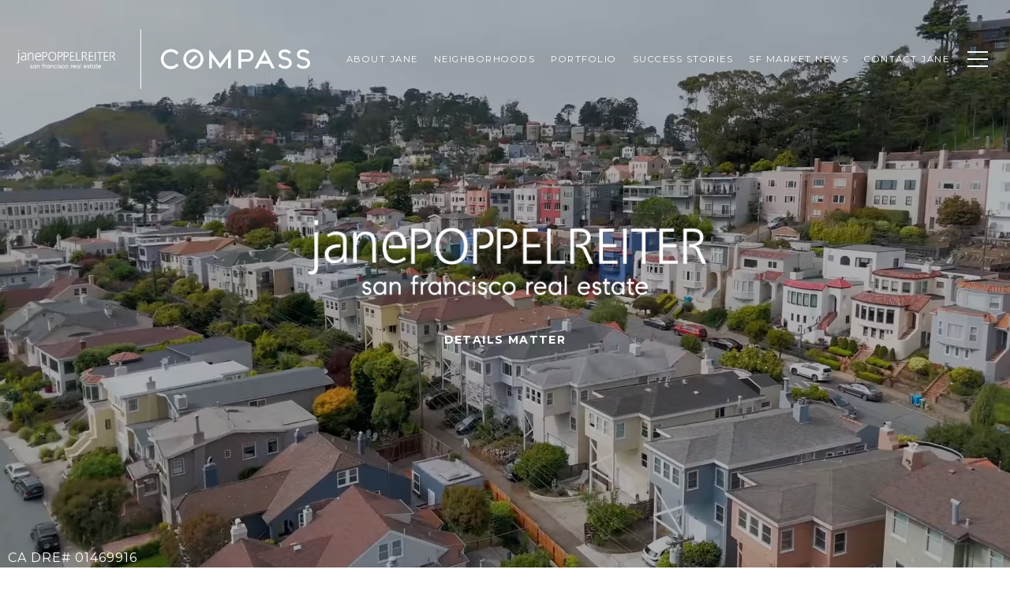

--- FILE ---
content_type: text/html
request_url: https://janepoppelreiter.com/
body_size: 135800
content:
<!DOCTYPE html>
<html class="no-js" lang=en>
<head>
    <meta charset="utf-8">
    <meta http-equiv="x-ua-compatible" content="ie=edge">
    <meta name="viewport" content="width=device-width, initial-scale=1.0">
    <meta name="twitter:card" content="summary_large_image">
        <title>Jane Poppelreiter | Your San Francisco Real Estate Expert</title>
        <meta property="og:title" content="Jane Poppelreiter | Your San Francisco Real Estate Expert">
        <meta name="twitter:title" content="Jane Poppelreiter | Your San Francisco Real Estate Expert">
        <meta name="description" content="Jane Poppelreiter, your expert real estate agent in San Francisco. Specializing in single-family homes and delivering exceptional results across the city.">
        <meta property="og:description" content="Jane Poppelreiter, your expert real estate agent in San Francisco. Specializing in single-family homes and delivering exceptional results across the city.">
        <meta name="twitter:description" content="Jane Poppelreiter, your expert real estate agent in San Francisco. Specializing in single-family homes and delivering exceptional results across the city.">
        <meta property="og:image" content="https://media-production.lp-cdn.com/cdn-cgi/image/format&#x3D;auto,quality&#x3D;85,fit&#x3D;scale-down,width&#x3D;1920/https://media-production.lp-cdn.com/media/378fa110-7744-4143-bb23-b76a3a8d7e98">
        <meta name="twitter:image" content="https://media-production.lp-cdn.com/cdn-cgi/image/format&#x3D;auto,quality&#x3D;85,fit&#x3D;scale-down,width&#x3D;1920/https://media-production.lp-cdn.com/media/378fa110-7744-4143-bb23-b76a3a8d7e98">
        <meta property="og:url" content="https://janepoppelreiter.com/">
        <link rel="canonical" href="https://janepoppelreiter.com/">
    <script>(function(html){html.className = html.className.replace(/\bno-js\b/,'js')})(document.documentElement);</script>
    <link rel="preconnect" href="https://fonts.googleapis.com">
    <link rel="preconnect" href="https://fonts.gstatic.com" crossorigin>
    <link rel="stylesheet" href="https://fonts.googleapis.com/css?family=Montserrat:100,100i,200,200i,300,300i,400,400i,500,500i,600,600i,700,700i,800,800i,900,900i">
    <link rel="preload" href="https://cdnjs.cloudflare.com/ajax/libs/ion-rangeslider/2.3.1/css/ion.rangeSlider.min.css" as="style" onload="this.onload=null;this.rel='stylesheet'">
    <noscript><link rel="stylesheet" href="https://cdnjs.cloudflare.com/ajax/libs/ion-rangeslider/2.3.1/css/ion.rangeSlider.min.css"></noscript>
    <link rel="icon" type="image/x-icon" href="/favicon.ico">
    <link rel="icon" type="image/png" sizes="16x16" href="/favicon-16x16.png">
    <link rel="icon" type="image/png" sizes="32x32" href="/favicon-32x32.png">
    <link rel="icon" type="image/png" sizes="48x48" href="/favicon-48x48.png">
    <style id="global-css">:root{--global-primary-font-family:Montserrat,sans-serif;--global-primary-font-family-short:Montserrat;--global-secondary-font-family:Montserrat,sans-serif;--global-secondary-font-family-short:Montserrat;--global-body-padding:0px;--global-background-color:#fff;--global-body-font-size:16px;--global-h1-font-size:65px;--global-h2-font-size:37px;--global-h3-font-size:30px;--global-h4-font-size:21px;--global-h5-font-size:17px;--global-h6-font-size:16px;--global-section-padding:96px;}@media (max-width: 768px){:root{--global-section-padding:64px;}}body{padding:0px;background-color:#fff;font-family:Montserrat,sans-serif;font-size:16px;}@media (min-width: 768px){body{padding:0px 0px 0px 0px;}}h1,h2,h3,h4,h5,h6,button{font-family:Montserrat,sans-serif;}h1{font-size:65px;}h2{font-size:37px;}h3{font-size:30px;}h4{font-size:21px;}h5{font-size:17px;}h6{font-size:16px;}</style>
        <link rel="stylesheet" type="text/css" href="https://styles.luxurypresence.com/producer/index.css" />
    <style id="website-css">:root{--primary:#000;--secondary:#f4f4f4;--accent:#000;--white-text:#FFF;--black-text:#000;--black-background-color:#000;--white-background-color:#fff;--black-border-color:#000;--white-border-color:#fff;}.custom-select-item{background:var(--white-background-color)!important;color:var(--black-text)!important;}.custom-select-item:hover{background:var(--black-background-color)!important;color:var(--white-text)!important;}@media (max-width: 768px){div#global-sidemenu.sidemenu a,nav#global-navbar a{font-size:12px!important;}}div#global-sidemenu.sidebar{width:300px!important;}body>div.sidemenu .sidebar{height:60vh!important;font-size:15px!important;}#global-sidemenu a:hover{-webkit-transform:translate(2px,-3px);-moz-transform:translate(2px,-3px);-ms-transform:translate(2px,-3px);transform:translate(2px,-3px);opacity:0.8;}div#global-sidemenu.sidemenu a{font-weight:200!important;}div#global-sidemenu.sidemenu a:hover{color:var(--accent)!important;}body>div.sidemenu .sub-nav.visible+.main-nav{color:var(--black-text)!important;}body>div.sidemenu .sub-nav-container .main-nav::after{border-bottom:1px solid var(--accent)!important;border-right:1px solid var(--accent)!important;}body>div.sidemenu .sub-nav-container .main-nav:hover::after{border-bottom:1px solid var(--accent)!important;border-right:1px solid var(--accent)!important;}@media (max-width: 768px){body>div.sidemenu button.toggle{right:30px!important;}}@media only screen and (max-width: 768px){div#global-sidemenu.sidemenu a{font-size:28px;}}.redesign .btn--small{padding:20px 46px;}.lp-btn{padding:20px 46px!important;}button.newsletter-signup__form-item{line-height:1;font-weight:700;}#modal-global-contact-us .contact-form .section-message form .submitButton{padding:14px 20px;}h1{text-transform:uppercase!important;font-weight:300!important;letter-spacing:2px!important;}.lp-h1{text-transform:uppercase!important;font-weight:300!important;letter-spacing:2px!important;}h2{text-transform:uppercase!important;font-weight:300!important;letter-spacing:2px!important;}.lp-h2{text-transform:uppercase!important;font-weight:300!important;letter-spacing:2px!important;}h3{text-transform:uppercase!important;font-weight:300!important;letter-spacing:2px!important;}.lp-h3{text-transform:uppercase!important;font-weight:300!important;letter-spacing:2px!important;}div#global-sidemenu.sidemenu a,nav#global-navbar a{text-transform:uppercase;}div#global-sidemenu.sidemenu button,nav#global-navbar button{text-transform:uppercase;}nav#global-navbar .header .navigation .sub-nav ul{background-color:transparent;}nav#global-navbar .header .navigation .sub-nav ul li{background-color:var(--white-background-color);}nav#global-navbar .header .navigation .sub-nav ul li:hover{background-color:var(--black-background-color);}nav#global-navbar .header .navigation .sub-nav ul li:hover a{color:var(--black-text);}nav#global-navbar .header .navigation .sub-nav ul a{color:var(--black-text);}nav#global-navbar.scroll{background-color:var(--secondary)!important;}nav#global-navbar.scroll li.navigation__item a.navigation__link{color:var(--black-text);}nav#global-navbar.scroll li.navigation__item a.navigation__link span:after{background-color:var(--black-background-color);}nav#global-navbar.scroll button.hamburger-component.hamburger{color:var(--accent);}nav#global-navbar .header .navigation .sub-nav ul a:hover{color:var(--white-text)!important;}nav .header .navigation ul li a span{font-weight:400!important;}.sub-nav-container .navigation__link{font-weight:normal!important;}nav#global-navbar .header .navigation .sub-nav ul a:hover{background:var(--primary);color:var(--white-text);}nav#global-navbar .header .navigation .sub-nav ul{width:240px;}nav#global-navbar .header{padding-top:5px;padding-bottom:5px;height:auto;}nav#global-navbar .header .logo{max-height:80px;}@media only screen and (min-width:768px){nav#global-navbar .header .logo a.logo__link img{max-height:80px;}}@media only screen and (max-width:768px){nav#global-navbar .header .logo a.logo__link img{max-height:60px;}}nav#global-navbar.scroll .header a.logo__link img:last-child{display:block!important;}nav#global-navbar.scroll .header a.logo__link img:first-child{display:none!important;}#modal-global-contact-us .section-message:after{background:var(--white-background-color)!important;}#modal-global-contact-us .lp-input-group .lp-input{border-color:var(--black-border-color)!important;}#modal-global-contact-us .lp-input-group .lp-label{text-transform:uppercase;}#modal-global-contact-us .lp-input-group textarea{border:solid 1px var(--white-border-color)!important;}@media only screen and (max-width: 768px){#modal-global-contact-us div.section-details>div>div:nth-child(1)>h4{padding-right:150px;}}#modal-global-contact-us .contact-form .info-zone h4{font-weight:200;}div#modal-global-contact-us .contact-form .section-message form{max-width:510px;}@media only screen and (max-width:1080px){div#modal-global-contact-us .contact-form h2{font-size:37px;}}@media only screen and (max-width:925px){div#modal-global-contact-us .contact-form h2{font-size:25px;}}div#modal-global-contact-us .close{top:4vh;}@media (max-width: 560px){#modal-global-contact-us .contact-form .info-zone .type_user:nth-of-type(2){margin-bottom:22px;}#modal-global-contact-us .contact-form .info-zone .type_user{margin-bottom:22px!important;}}div#modal-global-contact-us .contact-form .lp-input{border-color:var(--white-border-color);}div#modal-global-contact-us .contact-form .section-message textarea{border:solid 1px var(--white-border-color);}div#modal-global-contact-us .contact-form .section-message:after{background:var(--white-background-color);}div#modal-global-contact-us .contact-form .section-message label{color:var(--white-text);text-transform:uppercase;}.section-message .lp-tcr-message{font-weight:normal;}#modal-global-contact-us .lp-disclaimer a{-webkit-text-decoration:none!important;text-decoration:none!important;position:relative;display:inline-block;vertical-align:top;}#modal-global-contact-us .lp-disclaimer a:after,#modal-global-contact-us .lp-disclaimer a:before{content:"";height:1px;position:absolute;bottom:0;left:0;box-sizing:border-box;outline:none;-webkit-transition:0.4s;transition:0.4s;}#modal-global-contact-us .lp-disclaimer a:before{background-color:#ccc;width:100%;}#modal-global-contact-us .lp-disclaimer a:after{width:0%;background-color:var(--white-background-color);-webkit-transition:0.4s;transition:0.4s;}#modal-global-contact-us .lp-disclaimer a:hover{-webkit-text-decoration:none!important;text-decoration:none!important;}#modal-global-contact-us .lp-disclaimer a:hover:after{width:100%;}div#modal-global-contact-us .contact-form .info-zone_contact_link{color:var(--white-text);font-weight:normal;}#modal-global-contact-us .contact-form:after{background-color:rgba(0,0,0,0.6)!important;}.close{right:4vw;top:3vh;width:3.2em;}@media (max-width: 768px){#global-footer .footer .info-wrap .type_user{margin-bottom:21px;}}@media (min-width: 1201px){#global-footer .footer .info-wrap .type_user{margin-bottom:30px;}}#modal-global-contact-us .contact-form .section-message label{color:var(--white-text)!important;}#modal-global-contact-us .lp-input-group .lp-input{border-color:var(--white-border-color)!important;}div#modal-global-contact-us a:not(.lp-socials__link):after{background-color:var(--white-background-color)!important;}div#modal-global-contact-us .redesign .link--white:before{content:'';display:block;position:absolute;background-color:var(--white-background-color);height:1px;width:100%!important;opacity:0.4;bottom:0;}@media (max-width: 560px){footer#global-footer .redesign .h3,.redesign h3{font-size:32px;}}footer .footer.no_newsletter h3{color:var(--accent);font-weight:300!important;}.info-wrap-contact_zone .serif{color:var(--accent);font-weight:300;}footer#global-footer .lp-link:after{background-color:var(--accent);}footer#global-footer .redesign .link:after{background-color:var(--accent)!important;}footer#global-footer .info-privacy .copy_zone a{font-weight:400;}footer#global-footer div.info-privacy div.form-col.form-col--powered.powered-box>div.powered_zone>a{font-weight:400;}@media only screen and (min-width: 769px){#global-footer .footer .info-privacy{border-top:1px solid var(--accent);}}@media only screen and (max-width: 768px){#global-footer .footer .info-privacy .socials_zone{margin-top:25px;}#global-footer .footer .info-privacy .copy_zone{border-top:1px solid var(--accent);}}footer#global-footer .info-wrap-contact_link{font-weight:normal;}#global-footer div.info-wrap div:nth-child(2) p:nth-child(4){font-weight:400;}.lp-input-group .lp-label{text-transform:uppercase;}.uf-cus-sel-item{text-transform:uppercase!important;}@media only screen and (max-width:1200px){footer#global-footer .info-wrap-contact_link{-webkit-text-decoration:underline!important;text-decoration:underline!important;overflow-wrap:anywhere;white-space:normal!important;}footer#global-footer .info-wrap-contact_link:before{background-color:transparent;}footer#global-footer .info-wrap-contact_link:after{background-color:transparent;}}@media only screen and (min-width: 376px){footer#global-footer .footer div.type_user div.info-wrap-contact_cell:first-of-type{min-width:380px!important;width:480px!important;}}@media only screen and (max-width: 375px){footer#global-footer .footer div.type_user div.info-wrap-contact_cell:first-of-type{width:100%!important;min-width:unset!important;}}footer#global-footer div.text_footer.first_text_footer div.images_box{max-width:190px;}footer#global-footer div.text_footer.first_text_footer div.images_box .img_size{height:170px!important;}@media only screen and (max-width: 768px){footer#global-footer .footer .info-wrap{margin-bottom:0px;}.img_size{height:100px!important;}}#global-footer div.footer .info-wrap-contact_zone svg path{fill:var(--accent);}#global-footer div.footer .info-wrap-contact_title{color:var(--accent)!important;}#global-footer div.footer .info-wrap .contact_title{color:var(--accent);}@media (max-width: 768px){.lp-socials{-webkit-box-pack:center;-ms-flex-pack:center;-webkit-justify-content:center;justify-content:center;}}body>div.mobile-contact-wrapper .connect-btn{background-color:var(--primary);color:var(--white-text);border-color:var(--primary);}body>div.mobile-contact-wrapper .search-btn{background-color:var(--black-background-color)!important;color:var(--white-text)!important;}body>div.mobile-contact-wrapper .contact-form__item .lp-input{color:var(--black-text);opacity:1;border-color:var(--black-border-color);}body>div.mobile-contact-wrapper h3{color:var(--accent);}body>div.mobile-contact-wrapper .lp-tcr-content{color:var(--black-text);}body>div.mobile-contact-wrapper .pop-up .close-btn:before{-webkit-filter:invert(0);filter:invert(0);}@media only screen and (max-width:768px){body>div.mobile-contact-wrapper .pop-up .lp-container{padding-top:96px;}}#global-mobile-contact div.pop-up form .contact-form__container button{background-color:transparent;border-color:var(--primary);color:var(--primary);}#global-mobile-contact div.pop-up form .contact-form__container button:hover{background-color:var(--primary);border-color:var(--primary);color:var(--white-text);}body>div.mobile-contact-wrapper div.mobile-contact{bottom:150px;}@media only screen and (max-width: 768px){iframe[name='widgetCta']{bottom:55px!important;right:15px!important;}}iframe[name="widgetCta"]{bottom:70px!important;right:15px!important;}@media only screen and (max-width: 768px){footer#global-footer a:not(.socials__item),footer#global-footer .link,footer#global-footer .footer-navigation__link{text-underline-offset:5px;}}@media only screen and (max-width: 768px){body>div.mobile-contact-wrapper .connect-btn{z-index:9999999;position:relative;border:1px solid #000!important;}div#global-mobile-contact{z-index:9999999!important;}}@media (max-width: 768px){.custom-intro__title{font-size:27px!important;}}@media (max-width: 768px){.lp-h1{font-size:27px!important;}}@media (max-width: 768px){.redesign .h1,.redesign h1{font-size:27px!important;}}.lp-btn,.redesign .lp-btn{padding:20px 46px;}#modal-global-contact-us .contact-form .section-message form .submitButton{padding:20px 46px;}button.newsletter-signup__form-item{line-height:1;font-weight:700;}.redesign .btn--small{padding:20px 46px;}@media (max-width: 768px){footer .footer .first_text_footer{margin-bottom:25px!important;}}</style>
    <style id="wow-hide-elements">.wow{visibility:hidden!important}</style>
        <style id="page-css">
            #section-7bfb8ff5-8980-4d03-b03b-014e207c9571{color:#ffffff;--fontColor:#ffffff;--fontColor_H:0;--fontColor_S:0%;--fontColor_L:100%;--fontColor_A:1;--fontColor_darkenDir:-1;--bgColor:#000000;--bgColor_H:0;--bgColor_S:0%;--bgColor_L:0%;--bgColor_A:1;--bgColor_darkenDir:1;}#section-7bfb8ff5-8980-4d03-b03b-014e207c9571 div.redesign.opening-with-search div.center-block div.container div.search-form button.search-button{background:transparent;border:2px solid var(--white-text);color:var(--white-text);text-transform:uppercase;}#section-7bfb8ff5-8980-4d03-b03b-014e207c9571 div.redesign.opening-with-search div.center-block div.container div.search-form button.search-button:hover{background:var(--white-text);border:1px solid var(--white-text);color:var(--primary);}#section-7bfb8ff5-8980-4d03-b03b-014e207c9571 div.redesign.opening-with-search div.center-block div.container div.search-form div.search-lease-tabs div.search-lease-tab{background:var(--secondary);border:2px solid var(--secondary);color:var(--black-text);opacity:0.6;text-transform:uppercase;}#section-7bfb8ff5-8980-4d03-b03b-014e207c9571 div.redesign.opening-with-search div.center-block div.container div.search-form div.search-lease-tabs div.search-lease-tab:hover{background-color:var(--secondary);border:2px solid var(--secondary);color:var(--black-text);opacity:1;}#section-7bfb8ff5-8980-4d03-b03b-014e207c9571 div.redesign.opening-with-search div.center-block div.container div.search-form div.search-lease-tabs div.search-lease-tab.active{opacity:1;}#section-7bfb8ff5-8980-4d03-b03b-014e207c9571 div.redesign.opening-with-search div.center-block div.container div.search-form .search-results{background-color:rgba(255,255,255,.9);}#section-7bfb8ff5-8980-4d03-b03b-014e207c9571 div.redesign.opening-with-search div.center-block div.container div.search-form .search-results div.results-block a.lp-link,#section-7bfb8ff5-8980-4d03-b03b-014e207c9571 div.redesign.opening-with-search div.center-block div.container div.search-form .search-results div.results-block a.results-link{color:var(--primary)!important;opacity:0.7;}#section-7bfb8ff5-8980-4d03-b03b-014e207c9571 div.redesign.opening-with-search div.center-block div.container div.search-form .search-results div.results-block a.lp-link:hover,#section-7bfb8ff5-8980-4d03-b03b-014e207c9571 div.redesign.opening-with-search div.center-block div.container div.search-form .search-results div.results-block a.results-link:hover{opacity:1;}#section-7bfb8ff5-8980-4d03-b03b-014e207c9571 div.redesign.opening-with-search div.center-block div.container div.search-form .search-results div.results-block div.results-title-label{color:var(--primary)!important;}@media (max-width: 560px){#section-7bfb8ff5-8980-4d03-b03b-014e207c9571 .redesign .h1,#section-7bfb8ff5-8980-4d03-b03b-014e207c9571 .redesign h1{font-size:30px;}}#section-7bfb8ff5-8980-4d03-b03b-014e207c9571 .opening-with-search.height-class-Full{position:relative!important;}#section-7bfb8ff5-8980-4d03-b03b-014e207c9571 .opening-with-search.height-class-Full::after{content:"CA DRE# 01469916";position:absolute;padding-left:10px;bottom:0;left:0;font-size:16px;color:#fff;}#section-7bfb8ff5-8980-4d03-b03b-014e207c9571{overflow:visible;z-index:1;}#section-7bfb8ff5-8980-4d03-b03b-014e207c9571>.video-wrapper-extended>.full-screen-video-component>.video-wrapper::before{content:'';position:absolute;width:100%;height:100%;top:0;left:0;background-color:#000;z-index:-1000;}#section-7bfb8ff5-8980-4d03-b03b-014e207c9571>.video-wrapper-extended>.full-screen-video-component>.video-wrapper iframe,#section-7bfb8ff5-8980-4d03-b03b-014e207c9571>.video-wrapper-extended>.full-screen-video-component>.video-wrapper video{pointer-events:none;-webkit-transition:opacity 2s cubic-bezier(0.835, 0, 0.19, 1);transition:opacity 2s cubic-bezier(0.835, 0, 0.19, 1);opacity:0;max-width:none;}#section-7bfb8ff5-8980-4d03-b03b-014e207c9571>.video-wrapper-extended>.full-screen-video-component>.video-wrapper.playing iframe,#section-7bfb8ff5-8980-4d03-b03b-014e207c9571>.video-wrapper-extended>.full-screen-video-component>.video-wrapper.playing video{opacity:1;}#section-7bfb8ff5-8980-4d03-b03b-014e207c9571>.video-wrapper-extended>.full-screen-video-component>.video-wrapper iframe{position:absolute;top:50%;left:50%;width:100%;height:100%;-webkit-transform:translate(-50%, -50%);-moz-transform:translate(-50%, -50%);-ms-transform:translate(-50%, -50%);transform:translate(-50%, -50%);pointer-events:none;}@media (min-aspect-ratio: 16/9){#section-7bfb8ff5-8980-4d03-b03b-014e207c9571>.video-wrapper-extended>.full-screen-video-component>.video-wrapper iframe{height:56.25vw;}}@media (max-aspect-ratio: 16/9){#section-7bfb8ff5-8980-4d03-b03b-014e207c9571>.video-wrapper-extended>.full-screen-video-component>.video-wrapper iframe{width:177.78vh;}}#section-7bfb8ff5-8980-4d03-b03b-014e207c9571 .video-wrapper{position:absolute;top:0;left:0;height:100%;width:100%;}#section-7bfb8ff5-8980-4d03-b03b-014e207c9571 .full-screen-video-component{position:relative;height:100%;overflow:hidden;}#section-7bfb8ff5-8980-4d03-b03b-014e207c9571 .opening-with-search{position:relative;--top-padding:170px;--bottom-padding:30px;display:-webkit-box;display:-webkit-flex;display:-ms-flexbox;display:flex;width:100%;-webkit-flex-direction:column;-ms-flex-direction:column;flex-direction:column;min-height:770px;padding-top:var(--top-padding);padding-bottom:var(--bottom-padding);}#section-7bfb8ff5-8980-4d03-b03b-014e207c9571 .opening-with-search.height-class-Full{min-height:100vh;}#section-7bfb8ff5-8980-4d03-b03b-014e207c9571 .opening-with-search.height-class-600px{min-height:600px;}#section-7bfb8ff5-8980-4d03-b03b-014e207c9571 .opening-with-search .bottom-spacer{position:relative;z-index:0;-webkit-flex:1 0 0%;-ms-flex:1 0 0%;flex:1 0 0%;max-height:calc(var(--top-padding) - var(--bottom-padding));}#section-7bfb8ff5-8980-4d03-b03b-014e207c9571 .opening-with-search .center-block{-webkit-flex:1 0 auto;-ms-flex:1 0 auto;flex:1 0 auto;display:-webkit-box;display:-webkit-flex;display:-ms-flexbox;display:flex;-webkit-align-items:center;-webkit-box-align:center;-ms-flex-align:center;align-items:center;-webkit-box-pack:center;-ms-flex-pack:center;-webkit-justify-content:center;justify-content:center;-webkit-flex-direction:column;-ms-flex-direction:column;flex-direction:column;text-align:center;position:relative;z-index:1;}#section-7bfb8ff5-8980-4d03-b03b-014e207c9571 .opening-with-search .opening-description{letter-spacing:.1em;margin-bottom:15px;}@media (max-width: 768px){#section-7bfb8ff5-8980-4d03-b03b-014e207c9571 .opening-with-search .opening-description a{white-space:pre-line;}}#section-7bfb8ff5-8980-4d03-b03b-014e207c9571 .opening-with-search .opening-title{margin-bottom:15px;}#section-7bfb8ff5-8980-4d03-b03b-014e207c9571 .opening-with-search .opening-button{margin:0 15px;}#section-7bfb8ff5-8980-4d03-b03b-014e207c9571 .opening-with-search .lp-title-group{max-width:100%;}#section-7bfb8ff5-8980-4d03-b03b-014e207c9571 .opening-with-search .search-form{margin-top:30px;display:-webkit-box;display:-webkit-flex;display:-ms-flexbox;display:flex;width:100%;-webkit-box-pack:center;-ms-flex-pack:center;-webkit-justify-content:center;justify-content:center;-webkit-align-items:stretch;-webkit-box-align:stretch;-ms-flex-align:stretch;align-items:stretch;}#section-7bfb8ff5-8980-4d03-b03b-014e207c9571 .opening-with-search .search-form.with-filters{padding-top:32px;}#section-7bfb8ff5-8980-4d03-b03b-014e207c9571 .opening-with-search .search-button{margin:5px;border-radius:0;outline:none;background-color:#000;color:#fff;height:44px;display:-webkit-box;display:-webkit-flex;display:-ms-flexbox;display:flex;padding-left:50px;padding-right:50px;-webkit-align-items:center;-webkit-box-align:center;-ms-flex-align:center;align-items:center;-webkit-box-pack:center;-ms-flex-pack:center;-webkit-justify-content:center;justify-content:center;cursor:pointer;-webkit-transition:all .3s ease;transition:all .3s ease;}#section-7bfb8ff5-8980-4d03-b03b-014e207c9571 .opening-with-search .search-button:hover{background-color:#fff;color:#000;}#section-7bfb8ff5-8980-4d03-b03b-014e207c9571 .opening-with-search .search-lease-tabs{position:absolute;left:0;bottom:100%;display:-webkit-box;display:-webkit-flex;display:-ms-flexbox;display:flex;}#section-7bfb8ff5-8980-4d03-b03b-014e207c9571 .opening-with-search .search-lease-tab{padding:4px 20px;background-color:#000;color:#fff;cursor:pointer;}#section-7bfb8ff5-8980-4d03-b03b-014e207c9571 .opening-with-search .search-lease-tab.active{background-color:#fff;color:#000;}#section-7bfb8ff5-8980-4d03-b03b-014e207c9571 .opening-with-search .search-wrapper{margin:5px;letter-spacing:normal;width:100%;max-width:444px;position:relative;}#section-7bfb8ff5-8980-4d03-b03b-014e207c9571 .opening-with-search .search-input-container{width:100%;border:none;height:43px;display:-webkit-box;display:-webkit-flex;display:-ms-flexbox;display:flex;padding:0 16px;-webkit-align-items:center;-webkit-box-align:center;-ms-flex-align:center;align-items:center;background-color:#fff;}#section-7bfb8ff5-8980-4d03-b03b-014e207c9571 .opening-with-search .search-input-container .search-icon{color:#c0c0c0;margin-right:10px;-webkit-flex:0 0 auto;-ms-flex:0 0 auto;flex:0 0 auto;font-size:20px;line-height:0;}#section-7bfb8ff5-8980-4d03-b03b-014e207c9571 .opening-with-search .search-input-container .search-input{color:#000;-webkit-flex:1 0 auto;-ms-flex:1 0 auto;flex:1 0 auto;width:50px;border:none;border-radius:0;outline:none;background:transparent;font-size:16px;padding:0;}#section-7bfb8ff5-8980-4d03-b03b-014e207c9571 .opening-with-search .search-results{line-height:normal;text-align:left;background-color:rgba(0, 0, 0, 0.8);position:absolute;width:100%;left:0;top:100%;border:none;overflow:hidden;-webkit-transition:height 0.3s ease;transition:height 0.3s ease;height:0;}#section-7bfb8ff5-8980-4d03-b03b-014e207c9571 .opening-with-search .results-container,#section-7bfb8ff5-8980-4d03-b03b-014e207c9571 .opening-with-search .predefined-links{padding:10px 0;}#section-7bfb8ff5-8980-4d03-b03b-014e207c9571 .opening-with-search .results-container a,#section-7bfb8ff5-8980-4d03-b03b-014e207c9571 .opening-with-search .predefined-links a{color:#b6b6b6;-webkit-transition:color 0.3s ease;transition:color 0.3s ease;}#section-7bfb8ff5-8980-4d03-b03b-014e207c9571 .opening-with-search .results-container a:hover,#section-7bfb8ff5-8980-4d03-b03b-014e207c9571 .opening-with-search .predefined-links a:hover{color:#fff;}#section-7bfb8ff5-8980-4d03-b03b-014e207c9571 .opening-with-search .predefined-links{max-height:400px;overflow:auto;}#section-7bfb8ff5-8980-4d03-b03b-014e207c9571 .opening-with-search .results-block{margin:15px 0;}#section-7bfb8ff5-8980-4d03-b03b-014e207c9571 .opening-with-search .results-block-title{margin:0;padding:0 48px;}#section-7bfb8ff5-8980-4d03-b03b-014e207c9571 .opening-with-search .results-block-title .results-title-label{margin:0 20px 10px 0;}#section-7bfb8ff5-8980-4d03-b03b-014e207c9571 .opening-with-search .results-block-title .search-near-container{margin-bottom:15px;}#section-7bfb8ff5-8980-4d03-b03b-014e207c9571 .opening-with-search .results-block:nth-child(n + 2) .search-near-container{display:none;}#section-7bfb8ff5-8980-4d03-b03b-014e207c9571 .opening-with-search .results-link{display:block;padding:4px 48px;width:100%;overflow:hidden;text-overflow:ellipsis;white-space:nowrap;}#section-7bfb8ff5-8980-4d03-b03b-014e207c9571 .opening-with-search .results-link.selected-link{color:#fff;background-color:rgba(255, 255, 255, 0.2);}#section-7bfb8ff5-8980-4d03-b03b-014e207c9571 .opening-with-search .search-in-progress{padding:30px 0;display:-webkit-box;display:-webkit-flex;display:-ms-flexbox;display:flex;-webkit-box-pack:center;-ms-flex-pack:center;-webkit-justify-content:center;justify-content:center;-webkit-align-items:center;-webkit-box-align:center;-ms-flex-align:center;align-items:center;font-size:30px;opacity:0.5;}#section-7bfb8ff5-8980-4d03-b03b-014e207c9571 .opening-with-search .not-visible{display:none!important;}#section-7bfb8ff5-8980-4d03-b03b-014e207c9571 .opening-with-search .nothing-found{width:100%;padding:20px;}@media (max-width: 560px){#section-7bfb8ff5-8980-4d03-b03b-014e207c9571 .opening-with-search .search-form{-webkit-box-flex-wrap:wrap;-webkit-flex-wrap:wrap;-ms-flex-wrap:wrap;flex-wrap:wrap;}#section-7bfb8ff5-8980-4d03-b03b-014e207c9571 .opening-with-search .search-button{width:100%;max-width:444px;}}#section-7bfb8ff5-8980-4d03-b03b-014e207c9571 .opening-with-search .search-near{cursor:pointer;}#section-7bfb8ff5-8980-4d03-b03b-014e207c9571 .loc-msg-backdrop{position:fixed;top:0;right:0;bottom:0;left:0;-webkit-transition:background-color 0.3s ease;transition:background-color 0.3s ease;background-color:transparent;}#section-7bfb8ff5-8980-4d03-b03b-014e207c9571 .loc-msg-wrap{width:100%;height:100%;display:-webkit-box;display:-webkit-flex;display:-ms-flexbox;display:flex;-webkit-align-items:center;-webkit-box-align:center;-ms-flex-align:center;align-items:center;-webkit-box-pack:center;-ms-flex-pack:center;-webkit-justify-content:center;justify-content:center;padding:20px;-webkit-flex-direction:column;-ms-flex-direction:column;flex-direction:column;-webkit-clip-path:polygon(50% 50%, 50% 50%, 50% 50%, 50% 50%);clip-path:polygon(50% 50%, 50% 50%, 50% 50%, 50% 50%);-webkit-transition:clip-path 0.4s ease;transition:clip-path 0.4s ease;}#section-7bfb8ff5-8980-4d03-b03b-014e207c9571 .loc-msg-modal{border-radius:20px;padding:10px 20px 20px;max-width:400px;min-width:100px;background-color:rgba(0,0,0,0.9);color:#fff;display:-webkit-box;display:-webkit-flex;display:-ms-flexbox;display:flex;-webkit-flex-direction:column;-ms-flex-direction:column;flex-direction:column;position:relative;-webkit-flex:0 1 auto;-ms-flex:0 1 auto;flex:0 1 auto;max-height:100%;}#section-7bfb8ff5-8980-4d03-b03b-014e207c9571 .loc-msg-close{position:absolute;width:40px;height:40px;top:10px;right:10px;cursor:pointer;-webkit-transition:all 0.3s ease;transition:all 0.3s ease;}#section-7bfb8ff5-8980-4d03-b03b-014e207c9571 .loc-msg-close:before{content:'';width:20px;height:2px;background-color:#fff;position:absolute;left:10px;top:19px;-webkit-transform:rotate(45deg);-moz-transform:rotate(45deg);-ms-transform:rotate(45deg);transform:rotate(45deg);}#section-7bfb8ff5-8980-4d03-b03b-014e207c9571 .loc-msg-close:after{content:'';width:20px;height:2px;background-color:#fff;position:absolute;left:10px;top:19px;-webkit-transform:rotate(-45deg);-moz-transform:rotate(-45deg);-ms-transform:rotate(-45deg);transform:rotate(-45deg);}#section-7bfb8ff5-8980-4d03-b03b-014e207c9571 .loc-msg-close:hover{-webkit-transform:scale(1.2);-moz-transform:scale(1.2);-ms-transform:scale(1.2);transform:scale(1.2);}#section-7bfb8ff5-8980-4d03-b03b-014e207c9571 .search-near-hidden .search-near-container{display:none;}#section-7bfb8ff5-8980-4d03-b03b-014e207c9571 .loc-msg-title{-webkit-flex:0 0 auto;-ms-flex:0 0 auto;flex:0 0 auto;margin-bottom:20px;}#section-7bfb8ff5-8980-4d03-b03b-014e207c9571 .loc-msg-container{-webkit-flex:0 1 auto;-ms-flex:0 1 auto;flex:0 1 auto;overflow:auto;}#section-7bfb8ff5-8980-4d03-b03b-014e207c9571 .loc-msg-container p{margin:0;}#section-7bfb8ff5-8980-4d03-b03b-014e207c9571 .loc-msg-container p+p{margin-top:1em;}#section-7bfb8ff5-8980-4d03-b03b-014e207c9571.visible-loc-msg{z-index:1000;}#section-7bfb8ff5-8980-4d03-b03b-014e207c9571.visible-loc-msg .loc-msg-backdrop{background-color:rgba(255,255,255,0.4);}#section-7bfb8ff5-8980-4d03-b03b-014e207c9571.visible-loc-msg .loc-msg-wrap{-webkit-clip-path:polygon(0 0, 0 100%, 100% 100%, 100% 0%);clip-path:polygon(0 0, 0 100%, 100% 100%, 100% 0%);}#section-7bfb8ff5-8980-4d03-b03b-014e207c9571 .opening__carousel .title-item{display:none;}#section-7bfb8ff5-8980-4d03-b03b-014e207c9571 .opening__carousel.visible .title-item{display:block;}#section-7bfb8ff5-8980-4d03-b03b-014e207c9571 >*:last-child{position:relative;}#section-7bfb8ff5-8980-4d03-b03b-014e207c9571 .overlay-component{position:absolute;top:0;bottom:0;left:0;right:0;background-color:var(--overlay-color, var(--section-overlay, rgba(0, 0, 0, 0.3)));transition-property:opacity;transition-timing-function:linear;}#section-7bfb8ff5-8980-4d03-b03b-014e207c9571 .video-wrapper{position:absolute;top:0;left:0;height:100%;width:100%;}@media screen and (max-width: 900px){#section-7bfb8ff5-8980-4d03-b03b-014e207c9571 .video-wrapper.hidable{display:none;}}#section-7bfb8ff5-8980-4d03-b03b-014e207c9571 .full-screen-video-component{position:relative;height:100%;overflow:hidden;}#section-7bfb8ff5-8980-4d03-b03b-014e207c9571 video{position:absolute;z-index:-1000;width:100%;object-fit:cover;}@media all and (-ms-high-contrast: none),(-ms-high-contrast: active){#section-7bfb8ff5-8980-4d03-b03b-014e207c9571 video{overflow:hidden;top:50%;left:50%;-webkit-transform:translateX(-50%) translateY(-50%);-moz-transform:translateX(-50%) translateY(-50%);-ms-transform:translateX(-50%) translateY(-50%);transform:translateX(-50%) translateY(-50%);min-width:100%;min-height:100%;width:auto;height:auto!important;}}#section-7bfb8ff5-8980-4d03-b03b-014e207c9571 .poster{display:none;position:absolute;top:0;left:0;bottom:0;right:0;z-index:-1000;background:center center/cover;}@media screen and (max-width: 900px){#section-7bfb8ff5-8980-4d03-b03b-014e207c9571 .poster{display:block;}}#section-a59ee674-5fb4-4ffe-ba6c-f528738778a3{color:#000000;--fontColor:#000000;--fontColor_H:0;--fontColor_S:0%;--fontColor_L:0%;--fontColor_A:1;--fontColor_darkenDir:1;--bgColor:#FFFFFF;--bgColor_H:0;--bgColor_S:0%;--bgColor_L:100%;--bgColor_A:1;--bgColor_darkenDir:-1;--section-padding-bottom:calc(0 / 4 * var(--global-section-padding));background-color:#FFFFFF;}#section-a59ee674-5fb4-4ffe-ba6c-f528738778a3 div.lp-title-group{max-width:1200px;}#section-a59ee674-5fb4-4ffe-ba6c-f528738778a3 .boxed-text__description{margin-bottom:50px;text-align:center;}@media (max-width: 768px){#section-a59ee674-5fb4-4ffe-ba6c-f528738778a3 .boxed-text__description{margin-bottom:30px;}}#section-a59ee674-5fb4-4ffe-ba6c-f528738778a3 .lp-title-group .lp-h2{margin-top:0;}#section-a59ee674-5fb4-4ffe-ba6c-f528738778a3 .button-container{display:-webkit-box;display:-webkit-flex;display:-ms-flexbox;display:flex;-webkit-box-pack:center;-ms-flex-pack:center;-webkit-justify-content:center;justify-content:center;}@media(max-width: 600px){#section-a59ee674-5fb4-4ffe-ba6c-f528738778a3 .button-container{-webkit-flex-direction:column;-ms-flex-direction:column;flex-direction:column;}}#section-a59ee674-5fb4-4ffe-ba6c-f528738778a3 .button-container .lp-btn{margin-right:20px;}#section-a59ee674-5fb4-4ffe-ba6c-f528738778a3 .button-container .lp-btn:last-of-type{margin-right:0;}@media(max-width: 600px){#section-a59ee674-5fb4-4ffe-ba6c-f528738778a3 .button-container .lp-btn{margin-right:0px;margin-bottom:20px;width:100%;}#section-a59ee674-5fb4-4ffe-ba6c-f528738778a3 .button-container .lp-btn:last-of-type{margin-bottom:0;}}#section-a59ee674-5fb4-4ffe-ba6c-f528738778a3 .lp-text--subtitle{margin-left:auto;margin-right:auto;text-transform:none;}#section-a59ee674-5fb4-4ffe-ba6c-f528738778a3 .redesign p{margin-bottom:1.666rem;}#section-a59ee674-5fb4-4ffe-ba6c-f528738778a3 h2{color:#000000;}#section-a59ee674-5fb4-4ffe-ba6c-f528738778a3 h3{color:#000000;}#section-a59ee674-5fb4-4ffe-ba6c-f528738778a3 p{color:#000000;}#section-a59ee674-5fb4-4ffe-ba6c-f528738778a3>div:last-child{padding-bottom:calc(0 / 4 * var(--global-section-padding))!important;}#section-f251b168-6803-41df-90fc-dc70613a37e9{color:#FFFFFF;--fontColor:#FFFFFF;--fontColor_H:0;--fontColor_S:0%;--fontColor_L:100%;--fontColor_A:1;--fontColor_darkenDir:-1;--bgColor:#FFFFFF;--bgColor_H:0;--bgColor_S:0%;--bgColor_L:100%;--bgColor_A:1;--bgColor_darkenDir:-1;--section-padding-top:calc(0 / 4 * var(--global-section-padding));--section-padding-bottom:calc(4 / 4 * var(--global-section-padding));background-color:#FFFFFF;}@media only screen and (min-width:768px){#section-f251b168-6803-41df-90fc-dc70613a37e9 div.container{padding:0 50px;margin:auto;max-width:1400px;}}#section-f251b168-6803-41df-90fc-dc70613a37e9 div.stats__item div.stats__counter{margin-bottom:0px;font-size:50px;}#section-f251b168-6803-41df-90fc-dc70613a37e9 div.stats__item:after{bottom:25px;}@media (max-width: 768px){#section-f251b168-6803-41df-90fc-dc70613a37e9 h2{font-size:32px;}}#section-f251b168-6803-41df-90fc-dc70613a37e9 .container{padding:120px;}@media(max-width: 768px){#section-f251b168-6803-41df-90fc-dc70613a37e9 .container{padding:60px 40px;}}@media(max-width: 580px){#section-f251b168-6803-41df-90fc-dc70613a37e9 .container{padding:40px 25px;}}#section-f251b168-6803-41df-90fc-dc70613a37e9 .stats__title{text-align:center;}#section-f251b168-6803-41df-90fc-dc70613a37e9 .stats__container{display:-webkit-box;display:-webkit-flex;display:-ms-flexbox;display:flex;-webkit-box-flex-wrap:wrap;-webkit-flex-wrap:wrap;-ms-flex-wrap:wrap;flex-wrap:wrap;}#section-f251b168-6803-41df-90fc-dc70613a37e9 .stats__container.black-bg{background-color:rgba(23, 23, 23, 0.75);}#section-f251b168-6803-41df-90fc-dc70613a37e9 .stats__item{width:33.3%;text-align:center;padding:28px 65px;position:relative;}@media(max-width: 1200px){#section-f251b168-6803-41df-90fc-dc70613a37e9 .stats__item{padding:28px 45px;}}@media(max-width: 992px){#section-f251b168-6803-41df-90fc-dc70613a37e9 .stats__item{padding:28px;}}@media(max-width: 580px){#section-f251b168-6803-41df-90fc-dc70613a37e9 .stats__item{padding:60px 50px 0;}#section-f251b168-6803-41df-90fc-dc70613a37e9 .stats__item:last-child{padding-bottom:60px;}}#section-f251b168-6803-41df-90fc-dc70613a37e9 .stats__item:after{position:absolute;display:block;content:'';width:1px;background-color:currentColor;opacity:0.5;top:30px;bottom:0;right:0;}@media(max-width: 1200px) and (min-width: 993px){#section-f251b168-6803-41df-90fc-dc70613a37e9 .stats__item{width:50%;}#section-f251b168-6803-41df-90fc-dc70613a37e9 .stats__item:after{top:0;bottom:0;}#section-f251b168-6803-41df-90fc-dc70613a37e9 .stats__item:first-child:after{top:30px;bottom:0;}#section-f251b168-6803-41df-90fc-dc70613a37e9 .stats__item:nth-last-child(2):after{top:0;bottom:30px;}#section-f251b168-6803-41df-90fc-dc70613a37e9 .stats__item:nth-child(2n):after{display:none;}}@media(max-width: 992px){#section-f251b168-6803-41df-90fc-dc70613a37e9 .stats__item{width:100%;}#section-f251b168-6803-41df-90fc-dc70613a37e9 .stats__item:after{display:none;}}@media(min-width: 1201px){#section-f251b168-6803-41df-90fc-dc70613a37e9 .stats__item:nth-child(6n+4):after,#section-f251b168-6803-41df-90fc-dc70613a37e9 .stats__item:nth-child(6n+5):after,#section-f251b168-6803-41df-90fc-dc70613a37e9 .stats__item:nth-child(6n+6):after{top:0;bottom:30px;}#section-f251b168-6803-41df-90fc-dc70613a37e9 .stats__item:nth-child(3n):after{display:none;}}#section-f251b168-6803-41df-90fc-dc70613a37e9 .stats__counter{font-size:70px;line-height:1.26;font-family:var(--global-primary-font-family);margin-bottom:25px;white-space:nowrap;}@media(max-width: 580px){#section-f251b168-6803-41df-90fc-dc70613a37e9 .stats__counter{font-size:40px;}}#section-f251b168-6803-41df-90fc-dc70613a37e9 .stats__desription{font-size:17px;text-transform:uppercase;line-height:1.47;font-weight:700;}@media(max-width: 580px){#section-f251b168-6803-41df-90fc-dc70613a37e9 .stats__desription{font-size:16px;}}#section-f251b168-6803-41df-90fc-dc70613a37e9>div:last-child{padding-top:calc(0 / 4 * var(--global-section-padding))!important;padding-bottom:calc(4 / 4 * var(--global-section-padding))!important;}#section-3189e749-b1a9-4e9a-8195-65318955ffcf{color:#000000;--fontColor:#000000;--fontColor_H:0;--fontColor_S:0%;--fontColor_L:0%;--fontColor_A:1;--fontColor_darkenDir:1;--bgColor:#F4F4F4;--bgColor_H:0;--bgColor_S:0%;--bgColor_L:96%;--bgColor_A:1;--bgColor_darkenDir:-1;--section-padding-top:calc(4 / 4 * var(--global-section-padding));background-color:#F4F4F4;}#section-3189e749-b1a9-4e9a-8195-65318955ffcf div.hoverable-image__img-col>div{padding-bottom:100%;}#section-3189e749-b1a9-4e9a-8195-65318955ffcf .hoverable-image__img-col>div{min-height:0px!important;}#section-3189e749-b1a9-4e9a-8195-65318955ffcf div.lp-container .main-image{object-fit:cover;}@media only screen and (max-width: 992px){#section-3189e749-b1a9-4e9a-8195-65318955ffcf .hoverable-image__text-wrap{padding-bottom:20px;}}#section-3189e749-b1a9-4e9a-8195-65318955ffcf img{border-radius:50%;}#section-3189e749-b1a9-4e9a-8195-65318955ffcf .hoverable-section--full-bleed{padding-top:0;}@media (min-width: 993px){#section-3189e749-b1a9-4e9a-8195-65318955ffcf .hoverable-section--full-bleed{padding-bottom:0;}}#section-3189e749-b1a9-4e9a-8195-65318955ffcf .hoverable-image{display:-webkit-box;display:-webkit-flex;display:-ms-flexbox;display:flex;}@media (max-width: 992px){#section-3189e749-b1a9-4e9a-8195-65318955ffcf .hoverable-image{-webkit-flex-direction:column;-ms-flex-direction:column;flex-direction:column;}}#section-3189e749-b1a9-4e9a-8195-65318955ffcf .hoverable-image--reverse{-webkit-flex-direction:row-reverse;-ms-flex-direction:row-reverse;flex-direction:row-reverse;}@media (max-width: 992px){#section-3189e749-b1a9-4e9a-8195-65318955ffcf .hoverable-image--reverse{-webkit-flex-direction:column;-ms-flex-direction:column;flex-direction:column;}}#section-3189e749-b1a9-4e9a-8195-65318955ffcf .hoverable-image--reverse .hoverable-image__text-col{padding-right:120px;padding-left:0;}@media (max-width: 992px){#section-3189e749-b1a9-4e9a-8195-65318955ffcf .hoverable-image--reverse .hoverable-image__text-col{padding:0;margin-top:29px;margin-bottom:0;}}#section-3189e749-b1a9-4e9a-8195-65318955ffcf .hoverable-image__img-col{-webkit-flex:50%;-ms-flex:50%;flex:50%;z-index:1;}#section-3189e749-b1a9-4e9a-8195-65318955ffcf .hoverable-image__img-col>div{width:100%;height:100%;position:relative;padding-bottom:79%;}#section-3189e749-b1a9-4e9a-8195-65318955ffcf .hoverable-image__img-col>div img{-webkit-transition:visibility 5s,opacity 0.5s linear;transition:visibility 5s,opacity 0.5s linear;position:absolute;object-fit:cover;width:100%;height:100%;}#section-3189e749-b1a9-4e9a-8195-65318955ffcf .hoverable-image__img-col>div .main-image{visibility:visible;opacity:1;}#section-3189e749-b1a9-4e9a-8195-65318955ffcf .hoverable-image__img-col>div .secondary-image{visibility:hidden;opacity:0;}@media (hover: hover) and (pointer: fine){#section-3189e749-b1a9-4e9a-8195-65318955ffcf .hoverable-image__img-col--on-hover:hover .main-image{visibility:hidden;opacity:0;}#section-3189e749-b1a9-4e9a-8195-65318955ffcf .hoverable-image__img-col--on-hover:hover .secondary-image{visibility:visible;opacity:1;}}#section-3189e749-b1a9-4e9a-8195-65318955ffcf .hoverable-image__img-col--on-hover.active .main-image{visibility:hidden;opacity:0;}#section-3189e749-b1a9-4e9a-8195-65318955ffcf .hoverable-image__img-col--on-hover.active .secondary-image{visibility:visible;opacity:1;}#section-3189e749-b1a9-4e9a-8195-65318955ffcf .hoverable-image__text-col{-webkit-flex:50%;-ms-flex:50%;flex:50%;display:-webkit-box;display:-webkit-flex;display:-ms-flexbox;display:flex;-webkit-align-items:center;-webkit-box-align:center;-ms-flex-align:center;align-items:center;padding-left:120px;padding-right:0;}@media (max-width: 992px){#section-3189e749-b1a9-4e9a-8195-65318955ffcf .hoverable-image__text-col{padding-left:0;margin-top:29px;margin-bottom:0;}}#section-3189e749-b1a9-4e9a-8195-65318955ffcf .hoverable-image__text-col .lp-text--subtitle{max-width:100%;}#section-3189e749-b1a9-4e9a-8195-65318955ffcf .hoverable-image__text-col .buttons-wrapper{display:-webkit-box;display:-webkit-flex;display:-ms-flexbox;display:flex;-webkit-box-flex-wrap:wrap;-webkit-flex-wrap:wrap;-ms-flex-wrap:wrap;flex-wrap:wrap;margin:0 -12px;}@media (max-width: 560px){#section-3189e749-b1a9-4e9a-8195-65318955ffcf .hoverable-image__text-col .buttons-wrapper{margin:0;}}@media (max-width: 576px){#section-3189e749-b1a9-4e9a-8195-65318955ffcf .hoverable-image__text-col .buttons-wrapper{display:-webkit-box;display:-webkit-flex;display:-ms-flexbox;display:flex;-webkit-flex-direction:column;-ms-flex-direction:column;flex-direction:column;-webkit-align-items:center;-webkit-box-align:center;-ms-flex-align:center;align-items:center;-webkit-box-pack:center;-ms-flex-pack:center;-webkit-justify-content:center;justify-content:center;}}#section-3189e749-b1a9-4e9a-8195-65318955ffcf .hoverable-image__text-col .buttons-wrapper .lp-btn{vertical-align:top;margin:24px 12px 0;}@media (max-width: 560px){#section-3189e749-b1a9-4e9a-8195-65318955ffcf .hoverable-image__text-col .buttons-wrapper .lp-btn{margin-left:0;margin-right:0;}}#section-3189e749-b1a9-4e9a-8195-65318955ffcf .hoverable-image__text-wrap{-webkit-flex:1;-ms-flex:1;flex:1;}#section-3189e749-b1a9-4e9a-8195-65318955ffcf .hoverable-image__text-wrap p:last-child{margin-bottom:0;}#section-3189e749-b1a9-4e9a-8195-65318955ffcf .full-bleed-container{padding:0;}#section-3189e749-b1a9-4e9a-8195-65318955ffcf .full-bleed-container .hoverable-image__text-col{padding:69px;}@media (max-width: 992px){#section-3189e749-b1a9-4e9a-8195-65318955ffcf .full-bleed-container .hoverable-image__text-col{padding:0;}}#section-3189e749-b1a9-4e9a-8195-65318955ffcf .full-bleed-container .hoverable-image__text-col .lp-container{position:absolute;left:50%;-webkit-transform:translateX(-50%);-moz-transform:translateX(-50%);-ms-transform:translateX(-50%);transform:translateX(-50%);}@media (max-width: 992px){#section-3189e749-b1a9-4e9a-8195-65318955ffcf .full-bleed-container .hoverable-image__text-col .lp-container{position:static;-webkit-transform:translateX(0);-moz-transform:translateX(0);-ms-transform:translateX(0);transform:translateX(0);left:0;}}#section-3189e749-b1a9-4e9a-8195-65318955ffcf .full-bleed-container .hoverable-image__img-col>div{max-height:none;}#section-3189e749-b1a9-4e9a-8195-65318955ffcf .full-bleed-container .hoverable-image--straight .hoverable-image__text-wrap{padding-left:calc(50% + 69px);}@media (max-width: 992px){#section-3189e749-b1a9-4e9a-8195-65318955ffcf .full-bleed-container .hoverable-image--straight .hoverable-image__text-wrap{padding-left:0;}}#section-3189e749-b1a9-4e9a-8195-65318955ffcf .full-bleed-container .hoverable-image--reverse .hoverable-image__text-wrap{padding-right:calc(50% + 69px);}@media (max-width: 992px){#section-3189e749-b1a9-4e9a-8195-65318955ffcf .full-bleed-container .hoverable-image--reverse .hoverable-image__text-wrap{padding-right:0;}}#section-3189e749-b1a9-4e9a-8195-65318955ffcf .lp-h2{margin-bottom:16px;}@media (max-width: 992px){#section-3189e749-b1a9-4e9a-8195-65318955ffcf .lp-h2{margin-bottom:8px;}}#section-3189e749-b1a9-4e9a-8195-65318955ffcf .redesign p{margin-bottom:1.666rem;text-transform:none;}#section-3189e749-b1a9-4e9a-8195-65318955ffcf h2{color:#000000;}#section-3189e749-b1a9-4e9a-8195-65318955ffcf h3{color:#000000;}#section-3189e749-b1a9-4e9a-8195-65318955ffcf p{color:#000000;}#section-3189e749-b1a9-4e9a-8195-65318955ffcf>div:last-child{padding-top:calc(4 / 4 * var(--global-section-padding))!important;}#section-0f45a196-1c27-48e7-8834-7f620c7fc757{color:#FFFFFF;--fontColor:#FFFFFF;--fontColor_H:0;--fontColor_S:0%;--fontColor_L:100%;--fontColor_A:1;--fontColor_darkenDir:-1;--bgColor:#fff;--bgColor_H:0;--bgColor_S:0%;--bgColor_L:100%;--bgColor_A:1;--bgColor_darkenDir:-1;background-color:#fff;--gradient-color:var(--overlay-color, rgba(0, 0, 0, 0.6));background-image:linear-gradient(var(--gradient-color), var(--gradient-color)),url('https://media-production.lp-cdn.com/cdn-cgi/image/format=auto,quality=85,fit=scale-down,width=1280/https://media-production.lp-cdn.com/media/3ad72d8c-27fd-47d8-94c2-ab778d4510bd');background-repeat:no-repeat;-webkit-background-position:center;background-position:center;-webkit-background-size:cover;background-size:cover;}#section-0f45a196-1c27-48e7-8834-7f620c7fc757 .lp-h2{margin-bottom:15px!important;}#section-0f45a196-1c27-48e7-8834-7f620c7fc757 .scene .scene__item{text-align:center;-webkit-transition:0.3s;transition:0.3s;}#section-0f45a196-1c27-48e7-8834-7f620c7fc757 .scene .scene__item:hover{box-shadow:rgba(0, 0, 0, 0.24) 0px 3px 8px;cursor:default;}#section-0f45a196-1c27-48e7-8834-7f620c7fc757 .scene .scene__item img{max-width:190px;}#section-0f45a196-1c27-48e7-8834-7f620c7fc757 .button-wrapper{margin-top:0px!important;padding-top:30px!important;}@media (max-width: 768px){#section-0f45a196-1c27-48e7-8834-7f620c7fc757 .lp-btn,#section-0f45a196-1c27-48e7-8834-7f620c7fc757 .redesign .lp-btn{padding:20px 10px!important;white-space:normal;}}#section-0f45a196-1c27-48e7-8834-7f620c7fc757 .text-grid{padding-top:96px;padding-bottom:96px;}@media (max-width: 768px){#section-0f45a196-1c27-48e7-8834-7f620c7fc757 .text-grid{padding-top:64px;padding-bottom:64px;}}#section-0f45a196-1c27-48e7-8834-7f620c7fc757 .text-grid .lp-h2{text-align:center;margin-bottom:70px;}@media (max-width: 768px){#section-0f45a196-1c27-48e7-8834-7f620c7fc757 .text-grid .lp-h2{margin-bottom:46px;}}#section-0f45a196-1c27-48e7-8834-7f620c7fc757 .text-grid .scenes{display:-webkit-box;display:-webkit-flex;display:-ms-flexbox;display:flex;-webkit-box-flex-wrap:wrap;-webkit-flex-wrap:wrap;-ms-flex-wrap:wrap;flex-wrap:wrap;-webkit-box-pack:center;-ms-flex-pack:center;-webkit-justify-content:center;justify-content:center;-webkit-align-items:stretch;-webkit-box-align:stretch;-ms-flex-align:stretch;align-items:stretch;list-style:none;margin:0;}#section-0f45a196-1c27-48e7-8834-7f620c7fc757 .text-grid .scene{min-height:272px;margin:0;}#section-0f45a196-1c27-48e7-8834-7f620c7fc757 .text-grid .scene__content{position:relative;z-index:2;}#section-0f45a196-1c27-48e7-8834-7f620c7fc757 .text-grid .scene__item{height:calc(1px + 100%);width:calc(1px + 100%);padding:32px 27px;border:none;position:relative;}@media (max-width: 768px){#section-0f45a196-1c27-48e7-8834-7f620c7fc757 .text-grid .scene__item{padding:32px 27px;}}#section-0f45a196-1c27-48e7-8834-7f620c7fc757 .text-grid .scene__item .border{display:none;}#section-0f45a196-1c27-48e7-8834-7f620c7fc757 .text-grid .scene__item--with-border .border{display:block;border:1px solid currentColor;position:absolute;z-index:1;opacity:0.1;top:0;left:0;right:0;bottom:0;}#section-0f45a196-1c27-48e7-8834-7f620c7fc757 .text-grid .scene--columns-1{-webkit-flex-basis:100%;-ms-flex-preferred-size:100%;flex-basis:100%;max-width:1076px;}#section-0f45a196-1c27-48e7-8834-7f620c7fc757 .text-grid .scene--columns-1 .scene__item{padding:64px 110px;}@media (max-width: 768px){#section-0f45a196-1c27-48e7-8834-7f620c7fc757 .text-grid .scene--columns-1 .scene__item{padding:32px 27px;}}#section-0f45a196-1c27-48e7-8834-7f620c7fc757 .text-grid .scene--columns-2{-webkit-flex-basis:50%;-ms-flex-preferred-size:50%;flex-basis:50%;}#section-0f45a196-1c27-48e7-8834-7f620c7fc757 .text-grid .scene--columns-3{-webkit-flex-basis:33.3%;-ms-flex-preferred-size:33.3%;flex-basis:33.3%;}#section-0f45a196-1c27-48e7-8834-7f620c7fc757 .text-grid .scene--columns-4{-webkit-flex-basis:25%;-ms-flex-preferred-size:25%;flex-basis:25%;}@media (max-width: 768px){#section-0f45a196-1c27-48e7-8834-7f620c7fc757 .text-grid .scene{-webkit-flex-basis:100%;-ms-flex-preferred-size:100%;flex-basis:100%;}}#section-0f45a196-1c27-48e7-8834-7f620c7fc757 .text-grid .scene ul{list-style:revert;}#section-0f45a196-1c27-48e7-8834-7f620c7fc757 .text-grid .button-wrapper{padding-top:90px;display:-webkit-box;display:-webkit-flex;display:-ms-flexbox;display:flex;-webkit-box-pack:center;-ms-flex-pack:center;-webkit-justify-content:center;justify-content:center;-webkit-align-items:center;-webkit-box-align:center;-ms-flex-align:center;align-items:center;}@media (max-width: 768px){#section-0f45a196-1c27-48e7-8834-7f620c7fc757 .text-grid .button-wrapper{padding-top:42px;}}#section-0f45a196-1c27-48e7-8834-7f620c7fc757 .redesign p{margin-bottom:1.666rem;}@media (min-width: 960px) and (orientation: landscape){#section-0f45a196-1c27-48e7-8834-7f620c7fc757{background-image:linear-gradient(var(--gradient-color), var(--gradient-color)),url('https://media-production.lp-cdn.com/cdn-cgi/image/format=auto,quality=85,fit=scale-down,width=1280/https://media-production.lp-cdn.com/media/3ad72d8c-27fd-47d8-94c2-ab778d4510bd');}}@media (min-width: 1280px) and (orientation: landscape){#section-0f45a196-1c27-48e7-8834-7f620c7fc757{background-image:linear-gradient(var(--gradient-color), var(--gradient-color)),url('https://media-production.lp-cdn.com/cdn-cgi/image/format=auto,quality=85,fit=scale-down,width=1920/https://media-production.lp-cdn.com/media/3ad72d8c-27fd-47d8-94c2-ab778d4510bd');}}@media (min-width: 1920px) and (orientation: landscape){#section-0f45a196-1c27-48e7-8834-7f620c7fc757{background-image:linear-gradient(var(--gradient-color), var(--gradient-color)),url('https://media-production.lp-cdn.com/cdn-cgi/image/format=auto,quality=85/https://media-production.lp-cdn.com/media/3ad72d8c-27fd-47d8-94c2-ab778d4510bd');}}@media (min-width: 2560px) and (orientation: landscape){#section-0f45a196-1c27-48e7-8834-7f620c7fc757{background-image:linear-gradient(var(--gradient-color), var(--gradient-color)),url('https://media-production.lp-cdn.com/cdn-cgi/image/format=auto,quality=85/https://media-production.lp-cdn.com/media/3ad72d8c-27fd-47d8-94c2-ab778d4510bd');}}#section-5bbe76f2-c51d-45b9-a7f2-758459f67f61{background:linear-gradient(180deg, #fff 50%, #f4f4f4 50%);color:#000;--fontColor:#000;--fontColor_H:0;--fontColor_S:0%;--fontColor_L:0%;--fontColor_A:1;--fontColor_darkenDir:1;--bgColor:#fff;--bgColor_H:0;--bgColor_S:0%;--bgColor_L:100%;--bgColor_A:1;--bgColor_darkenDir:-1;--section-padding-top:calc(4 / 4 * var(--global-section-padding));--section-padding-bottom:calc(4 / 4 * var(--global-section-padding));background-color:#fff;}#section-5bbe76f2-c51d-45b9-a7f2-758459f67f61 div.lp-vertical-paddings{padding-top:88px;padding-bottom:96px;}@media (max-width: 768px){#section-5bbe76f2-c51d-45b9-a7f2-758459f67f61 div.lp-vertical-paddings{padding-top:64px;padding-bottom:64px;}}#section-5bbe76f2-c51d-45b9-a7f2-758459f67f61 .lp-btn{min-width:250px;}@media (max-width: 768px){#section-5bbe76f2-c51d-45b9-a7f2-758459f67f61 .lp-btn{min-width:325px;}}#section-5bbe76f2-c51d-45b9-a7f2-758459f67f61 .lp-title-group{max-width:1200px;}@media (max-width: 560px){#section-5bbe76f2-c51d-45b9-a7f2-758459f67f61 .redesign .h2,#section-5bbe76f2-c51d-45b9-a7f2-758459f67f61 .redesign h2{font-size:29px;}}#section-5bbe76f2-c51d-45b9-a7f2-758459f67f61 .featured-neighborhoods-grid{text-align:center;}#section-5bbe76f2-c51d-45b9-a7f2-758459f67f61 .featured-neighborhoods-grid .lp-text--pretitle,#section-5bbe76f2-c51d-45b9-a7f2-758459f67f61 .featured-neighborhoods-grid .lp-text--subtitle{margin-left:auto;margin-right:auto;}#section-5bbe76f2-c51d-45b9-a7f2-758459f67f61 .featured-neighborhoods-grid .items{display:-webkit-box;display:-webkit-flex;display:-ms-flexbox;display:flex;-webkit-box-flex-wrap:wrap;-webkit-flex-wrap:wrap;-ms-flex-wrap:wrap;flex-wrap:wrap;}#section-5bbe76f2-c51d-45b9-a7f2-758459f67f61 .featured-neighborhoods-grid .items.items-1 .item{margin-left:auto;margin-right:auto;}#section-5bbe76f2-c51d-45b9-a7f2-758459f67f61 .featured-neighborhoods-grid .items.three-columns .item{width:calc(100% / 3);}@media (max-width: 768px){#section-5bbe76f2-c51d-45b9-a7f2-758459f67f61 .featured-neighborhoods-grid .items.three-columns .item{width:100%;}}#section-5bbe76f2-c51d-45b9-a7f2-758459f67f61 .featured-neighborhoods-grid .items .item{width:50%;overflow:hidden;}@media (max-width: 768px){#section-5bbe76f2-c51d-45b9-a7f2-758459f67f61 .featured-neighborhoods-grid .items .item{width:100%;}}#section-5bbe76f2-c51d-45b9-a7f2-758459f67f61 .featured-neighborhoods-grid .items .item h3{margin-bottom:1.666rem;}@media (max-width: 768px){#section-5bbe76f2-c51d-45b9-a7f2-758459f67f61 .featured-neighborhoods-grid .items .item h3{margin-bottom:0;}}#section-5bbe76f2-c51d-45b9-a7f2-758459f67f61 .featured-neighborhoods-grid .items .item .item-wrapper{padding-bottom:70%;position:relative;display:block;}#section-5bbe76f2-c51d-45b9-a7f2-758459f67f61 .featured-neighborhoods-grid .items .item .item-wrapper .image-holder{-webkit-transition:all .4s ease-in-out;transition:all .4s ease-in-out;position:absolute;left:0;right:0;top:0;bottom:0;background:center no-repeat;-webkit-background-size:cover;background-size:cover;background-color:#eeeeee;}#section-5bbe76f2-c51d-45b9-a7f2-758459f67f61 .featured-neighborhoods-grid .items .item .item-wrapper .image-holder img{position:absolute;width:100%;height:100%;top:0;left:0;object-fit:cover;}#section-5bbe76f2-c51d-45b9-a7f2-758459f67f61 .featured-neighborhoods-grid .items .item .item-wrapper .overlay{position:absolute;left:0;right:0;top:0;bottom:0;background-color:rgba(0, 0, 0, 0.3);}#section-5bbe76f2-c51d-45b9-a7f2-758459f67f61 .featured-neighborhoods-grid .items .item .item-wrapper .content-container{color:white;position:absolute;left:50%;top:50%;-webkit-transform:translate(-50%, -50%);-moz-transform:translate(-50%, -50%);-ms-transform:translate(-50%, -50%);transform:translate(-50%, -50%);max-width:600px;width:70%;}@media (max-width: 1024px){#section-5bbe76f2-c51d-45b9-a7f2-758459f67f61 .featured-neighborhoods-grid .items .item .item-wrapper .content-container{width:calc(100% - 40px);}}#section-5bbe76f2-c51d-45b9-a7f2-758459f67f61 .featured-neighborhoods-grid .items .item .item-wrapper .content-container .button-wrapper{-webkit-transition:all linear 0.4s;transition:all linear 0.4s;}@media (min-width: 1025px){#section-5bbe76f2-c51d-45b9-a7f2-758459f67f61 .featured-neighborhoods-grid .items .item .item-wrapper .content-container .button-wrapper{max-height:0;opacity:0;}}@media (max-width: 1024px){#section-5bbe76f2-c51d-45b9-a7f2-758459f67f61 .featured-neighborhoods-grid .items .item .item-wrapper .content-container .button-wrapper{display:none;}}@media (min-width: 1025px){#section-5bbe76f2-c51d-45b9-a7f2-758459f67f61 .featured-neighborhoods-grid .items .item:hover .item-wrapper .image-holder{-webkit-transform:scale(1.1);-moz-transform:scale(1.1);-ms-transform:scale(1.1);transform:scale(1.1);}}@media (min-width: 1025px){#section-5bbe76f2-c51d-45b9-a7f2-758459f67f61 .featured-neighborhoods-grid .items .item:hover .item-wrapper .content-container .button-wrapper{max-height:90px;opacity:1;}}#section-5bbe76f2-c51d-45b9-a7f2-758459f67f61 .neighborhood-name{display:-webkit-box;-webkit-line-clamp:3;-webkit-box-orient:vertical;overflow:hidden;text-overflow:ellipsis;}#section-5bbe76f2-c51d-45b9-a7f2-758459f67f61 .button-container{padding-top:60px;}@media(max-width: 768px){#section-5bbe76f2-c51d-45b9-a7f2-758459f67f61 .button-container{padding-top:40px;}}#section-5bbe76f2-c51d-45b9-a7f2-758459f67f61>div:last-child{padding-top:calc(4 / 4 * var(--global-section-padding))!important;padding-bottom:calc(4 / 4 * var(--global-section-padding))!important;}#section-0ac913f8-cb57-4eca-869f-582e72be77b1{color:#000000;--fontColor:#000000;--fontColor_H:0;--fontColor_S:0%;--fontColor_L:0%;--fontColor_A:1;--fontColor_darkenDir:1;--bgColor:#FFFFFF;--bgColor_H:0;--bgColor_S:0%;--bgColor_L:100%;--bgColor_A:1;--bgColor_darkenDir:-1;background-color:#FFFFFF;}@media (max-width: 767px){#section-0ac913f8-cb57-4eca-869f-582e72be77b1 div.featured-properties-section .btn{width:100%;}}#section-0ac913f8-cb57-4eca-869f-582e72be77b1 div.featured-properties-section{padding-top:96px;padding-bottom:84px;}@media (max-width: 768px){#section-0ac913f8-cb57-4eca-869f-582e72be77b1 div.featured-properties-section{padding-bottom:64px;padding-top:64px;}}@media (max-width: 767px){#section-0ac913f8-cb57-4eca-869f-582e72be77b1 div.featured-properties-section .btn{width:100%;}}#section-0ac913f8-cb57-4eca-869f-582e72be77b1 div.redesign.featured-properties-section ul.slick-links-nav{cursor:default;}#section-0ac913f8-cb57-4eca-869f-582e72be77b1 div.redesign.featured-properties-section ul.slick-links-nav span.spacer{background-color:var(--black-text);}#section-0ac913f8-cb57-4eca-869f-582e72be77b1 div.redesign.featured-properties-section ul.slick-links-nav li span.link{color:var(--black-text);border-color:var(--black-text);}#section-0ac913f8-cb57-4eca-869f-582e72be77b1 div.redesign.featured-properties-section ul.slick-links-nav li span.link.slick-disabled{color:#ccc;}#section-0ac913f8-cb57-4eca-869f-582e72be77b1 div.redesign.featured-properties-section ul.slick-links-nav li span.link:hover:not(.slick-disabled){color:var(--black-text);}#section-0ac913f8-cb57-4eca-869f-582e72be77b1 div.redesign.featured-properties-section ul.slick-links-nav li span.link:before{background-color:var(--light-gray);}#section-0ac913f8-cb57-4eca-869f-582e72be77b1 div.redesign.featured-properties-section ul.slick-links-nav li span.link:after{background-color:var(--black-text);color:var(--black-text);}#section-0ac913f8-cb57-4eca-869f-582e72be77b1 div.redesign.featured-properties-section ul.featured-properties div.slick-track li.featured-properties__item-cover span.featured-properties__label{background:var(--white-background-color)!important;color:var(--black-text);}#section-0ac913f8-cb57-4eca-869f-582e72be77b1 div.redesign.featured-properties-section ul.featured-properties .featured-properties__item{background-color:var(--black-background-color)!important;}#section-0ac913f8-cb57-4eca-869f-582e72be77b1 div.redesign.featured-properties-section ul.featured-properties .featured-properties__text{padding-top:35px;padding-bottom:35px;background-color:var(--secondary);}#section-0ac913f8-cb57-4eca-869f-582e72be77b1 div.redesign.featured-properties-section ul.featured-properties .featured-properties__text p,#section-0ac913f8-cb57-4eca-869f-582e72be77b1 div.redesign.featured-properties-section ul.featured-properties .featured-properties__text h4,#section-0ac913f8-cb57-4eca-869f-582e72be77b1 div.redesign.featured-properties-section ul.featured-properties .featured-properties__text h5{color:var(--black-text)!important;text-transform:uppercase;}#section-0ac913f8-cb57-4eca-869f-582e72be77b1 .spacer{background-color:var(--black-text)!important;}@media only screen and (max-width:1024px){#section-0ac913f8-cb57-4eca-869f-582e72be77b1 div.featured-properties-button-holder{margin-top:20px;}}#section-0ac913f8-cb57-4eca-869f-582e72be77b1 .featured-properties-header{-webkit-flex-direction:column;-ms-flex-direction:column;flex-direction:column;}@media (min-width: 1440px){#section-0ac913f8-cb57-4eca-869f-582e72be77b1 h4.serif{font-size:12.9px!important;font-weight:800!important;}#section-0ac913f8-cb57-4eca-869f-582e72be77b1 .featured-properties__text p:nth-of-type(1){font-weight:400;}}#section-0ac913f8-cb57-4eca-869f-582e72be77b1 .featured-properties-section{padding:140px 0;}@media (max-width: 991px){#section-0ac913f8-cb57-4eca-869f-582e72be77b1 .featured-properties-section{padding:100px 0;}}@media (max-width: 768px){#section-0ac913f8-cb57-4eca-869f-582e72be77b1 .featured-properties-section{padding:40px 0;}}#section-0ac913f8-cb57-4eca-869f-582e72be77b1 .featured-properties-section .slick-list{width:100%;}#section-0ac913f8-cb57-4eca-869f-582e72be77b1 .featured-properties-section .slick-track{display:-webkit-box!important;display:-webkit-flex!important;display:-ms-flexbox!important;display:flex!important;}#section-0ac913f8-cb57-4eca-869f-582e72be77b1 .featured-properties-section .slick-slide{height:inherit!important;display:-webkit-box!important;display:-webkit-flex!important;display:-ms-flexbox!important;display:flex!important;-webkit-flex-direction:column;-ms-flex-direction:column;flex-direction:column;}#section-0ac913f8-cb57-4eca-869f-582e72be77b1 .featured-properties-section .slick-arrow:not(.slick-disabled){cursor:pointer;}#section-0ac913f8-cb57-4eca-869f-582e72be77b1 .featured-properties-section .slick-links-nav{display:inline-block;list-style:none;vertical-align:top;margin:0 0 0;padding:28px 0 0;white-space:nowrap;}@media (max-width: 768px){#section-0ac913f8-cb57-4eca-869f-582e72be77b1 .featured-properties-section .slick-links-nav{padding:0;display:-webkit-box;display:-webkit-flex;display:-ms-flexbox;display:flex;-webkit-box-pack:center;-ms-flex-pack:center;-webkit-justify-content:center;justify-content:center;}}#section-0ac913f8-cb57-4eca-869f-582e72be77b1 .featured-properties-section .slick-links-nav li{display:inline-block;vertical-align:top;}#section-0ac913f8-cb57-4eca-869f-582e72be77b1 .featured-properties-section .slick-links-nav li+li{margin-left:40px;position:relative;}#section-0ac913f8-cb57-4eca-869f-582e72be77b1 .featured-properties-section .slick-links-nav .slick-hidden+.spacer{display:none;}#section-0ac913f8-cb57-4eca-869f-582e72be77b1 .featured-properties-section .slick-links-nav .spacer{position:absolute;left:-23px;width:1px;height:10px;margin-top:-5px;top:50%;background-color:#fff;}#section-0ac913f8-cb57-4eca-869f-582e72be77b1 .featured-properties-section .slick-links-nav .link.slick-disabled{cursor:default;}#section-0ac913f8-cb57-4eca-869f-582e72be77b1 .featured-properties-section .slick-links-nav .link.slick-disabled:hover{color:inherit;}#section-0ac913f8-cb57-4eca-869f-582e72be77b1 .featured-properties-section .slick-links-nav .link.slick-disabled:before,#section-0ac913f8-cb57-4eca-869f-582e72be77b1 .featured-properties-section .slick-links-nav .link.slick-disabled:after{opacity:0;}#section-0ac913f8-cb57-4eca-869f-582e72be77b1 .featured-properties-section .btn{min-width:250px;}@media (min-width: 561px) and (max-width: 1024px){#section-0ac913f8-cb57-4eca-869f-582e72be77b1 .featured-properties-section .btn{width:275px;}}#section-0ac913f8-cb57-4eca-869f-582e72be77b1 .featured-properties-header{display:-webkit-box;display:-webkit-flex;display:-ms-flexbox;display:flex;-webkit-box-pack:justify;-webkit-justify-content:space-between;justify-content:space-between;margin-bottom:60px;text-align:center;}@media (max-width: 768px){#section-0ac913f8-cb57-4eca-869f-582e72be77b1 .featured-properties-header{display:block;margin-bottom:40px;}}#section-0ac913f8-cb57-4eca-869f-582e72be77b1 .featured-properties-header h2{color:var(--fontColor);margin:0;}@media (max-width: 768px){#section-0ac913f8-cb57-4eca-869f-582e72be77b1 .featured-properties-header h2{margin-bottom:25px;}}#section-0ac913f8-cb57-4eca-869f-582e72be77b1 .featured-properties-button-holder{text-align:center;margin-top:80px;}@media (max-width: 768px){#section-0ac913f8-cb57-4eca-869f-582e72be77b1 .featured-properties-button-holder{margin-top:40px;}}#section-0ac913f8-cb57-4eca-869f-582e72be77b1 .featured-properties-nav{display:-webkit-box;display:-webkit-flex;display:-ms-flexbox;display:flex;}@media (max-width: 768px){#section-0ac913f8-cb57-4eca-869f-582e72be77b1 .featured-properties-nav{-webkit-box-pack:center;-ms-flex-pack:center;-webkit-justify-content:center;justify-content:center;}}#section-0ac913f8-cb57-4eca-869f-582e72be77b1 .featured-properties-nav .slick-arrow{position:relative;left:auto;right:auto;bottom:auto;top:auto;text-align:left;font-size:14px;line-height:24px;width:auto;height:24px;text-transform:uppercase;margin-top:15px;color:#C6C6C6;opacity:1!important;-webkit-transform:translate(0, 0);-moz-transform:translate(0, 0);-ms-transform:translate(0, 0);transform:translate(0, 0);font-family:var(--global-secondary-font-family);}#section-0ac913f8-cb57-4eca-869f-582e72be77b1 .featured-properties-nav .slick-arrow:hover{color:#fff;opacity:1;}#section-0ac913f8-cb57-4eca-869f-582e72be77b1 .featured-properties-nav .slick-arrow:before{content:'';}@media (max-width: 768px){#section-0ac913f8-cb57-4eca-869f-582e72be77b1 .featured-properties-nav .slick-arrow{margin-top:0;}}#section-0ac913f8-cb57-4eca-869f-582e72be77b1 .featured-properties-nav .slick-arrow:after{content:'';position:absolute;bottom:3px;height:1px;background-color:#fff;left:0;right:0;-webkit-transition:opacity .3s;transition:opacity .3s;}#section-0ac913f8-cb57-4eca-869f-582e72be77b1 .featured-properties-nav .slick-arrow.slick-prev:before{content:none;}#section-0ac913f8-cb57-4eca-869f-582e72be77b1 .featured-properties-nav .slick-arrow.slick-next{margin-left:41px;}#section-0ac913f8-cb57-4eca-869f-582e72be77b1 .featured-properties-nav .slick-arrow.slick-next:before{left:-21px;width:1px;height:12px;background-color:#fff;pointer-events:none;top:8px;opacity:1;position:absolute;}#section-0ac913f8-cb57-4eca-869f-582e72be77b1 .featured-properties-nav .slick-arrow.slick-disabled:after{opacity:0;}#section-0ac913f8-cb57-4eca-869f-582e72be77b1 .featured-properties{padding:0;margin:0 -40px;color:#000;}@media (max-width: 991px){#section-0ac913f8-cb57-4eca-869f-582e72be77b1 .featured-properties{margin-left:-12px;margin-right:-12px;}}#section-0ac913f8-cb57-4eca-869f-582e72be77b1 .featured-properties .featured-properties__item-cover{padding:0 40px;}@media (max-width: 991px){#section-0ac913f8-cb57-4eca-869f-582e72be77b1 .featured-properties .featured-properties__item-cover{padding:0 12px;}}#section-0ac913f8-cb57-4eca-869f-582e72be77b1 .featured-properties .featured-properties__item-cover:focus{outline:none;}#section-0ac913f8-cb57-4eca-869f-582e72be77b1 .featured-properties .featured-properties__item{background-color:#fff;text-align:center;font-weight:bold;position:relative;height:100%;color:var(--fontColor);display:-webkit-box;display:-webkit-flex;display:-ms-flexbox;display:flex;-webkit-flex-direction:column;-ms-flex-direction:column;flex-direction:column;}@media (min-width: 1025px){#section-0ac913f8-cb57-4eca-869f-582e72be77b1 .featured-properties .featured-properties__item{min-height:500px;}}@media (hover: none) and (pointer: coarse){#section-0ac913f8-cb57-4eca-869f-582e72be77b1 .featured-properties .featured-properties__item{min-height:1px;background-color:transparent;}}@media (hover: hover) and (pointer: fine){#section-0ac913f8-cb57-4eca-869f-582e72be77b1 .featured-properties .featured-properties__item:hover .featured-properties__hover{opacity:1;}}#section-0ac913f8-cb57-4eca-869f-582e72be77b1 .featured-properties .featured-properties__item h4{text-transform:none;color:black;margin:0 0 7px;}#section-0ac913f8-cb57-4eca-869f-582e72be77b1 .featured-properties .featured-properties__item p{color:black;margin:0 0 7px;}@media (max-width: 768px){#section-0ac913f8-cb57-4eca-869f-582e72be77b1 .featured-properties .featured-properties__item p{margin-bottom:3px;}}#section-0ac913f8-cb57-4eca-869f-582e72be77b1 .featured-properties .featured-properties__item h5{color:black;margin:0;font-family:var(--global-secondary-font-family);text-transform:none;}#section-0ac913f8-cb57-4eca-869f-582e72be77b1 .featured-properties .featured-properties__item >a{width:100%;}#section-0ac913f8-cb57-4eca-869f-582e72be77b1 .featured-properties .featured-properties__img{vertical-align:top;width:100%;height:315px;background-color:gray;position:relative;}#section-0ac913f8-cb57-4eca-869f-582e72be77b1 .featured-properties .featured-properties__img img{width:100%;height:100%;object-fit:cover;}@media (max-width: 768px){#section-0ac913f8-cb57-4eca-869f-582e72be77b1 .featured-properties .featured-properties__img{height:200px;}}#section-0ac913f8-cb57-4eca-869f-582e72be77b1 .featured-properties .featured-properties__text{color:var(--fontColor);background-color:#fff;padding:25px 15px 15px;-webkit-box-flex:1;-webkit-flex-grow:1;-ms-flex-positive:1;flex-grow:1;}@media (hover: none) and (pointer: coarse){#section-0ac913f8-cb57-4eca-869f-582e72be77b1 .featured-properties .featured-properties__text{padding:13px;min-height:175px;}}@media (max-width: 768px){#section-0ac913f8-cb57-4eca-869f-582e72be77b1 .featured-properties .featured-properties__text h4{max-height:56px;display:-webkit-box;-webkit-line-clamp:2;-webkit-box-orient:vertical;overflow:hidden;text-overflow:ellipsis;}}#section-0ac913f8-cb57-4eca-869f-582e72be77b1 .featured-properties .featured-properties__text p{white-space:normal;}#section-0ac913f8-cb57-4eca-869f-582e72be77b1 .featured-properties .featured-properties__label{position:absolute;top:0;right:0;background:#000;color:#fff;padding:4px 35px;z-index:2;}#section-0ac913f8-cb57-4eca-869f-582e72be77b1 .featured-properties .featured-properties__hover{color:var(--bgColor);padding:15px;position:absolute;top:0;left:0;width:100%;height:100%;background-color:rgba(255, 255, 255, 0.75);opacity:0;-webkit-transition:opacity .2s linear;transition:opacity .2s linear;z-index:3;display:-webkit-box;display:-webkit-flex;display:-ms-flexbox;display:flex;-webkit-flex-direction:column;-ms-flex-direction:column;flex-direction:column;-webkit-box-pack:center;-ms-flex-pack:center;-webkit-justify-content:center;justify-content:center;}@media(max-width: 991px){#section-0ac913f8-cb57-4eca-869f-582e72be77b1 .featured-properties .featured-properties__hover{display:none;}}@media(max-width: 768px){#section-0ac913f8-cb57-4eca-869f-582e72be77b1 .featured-properties .featured-properties__hover h4{display:none;}}#section-0ac913f8-cb57-4eca-869f-582e72be77b1 .featured-properties .featured-properties__hover >a{position:absolute;top:0;left:0;width:100%;height:100%;}#section-0ac913f8-cb57-4eca-869f-582e72be77b1 .featured-properties .featured-properties__buttons{display:-webkit-box;display:-webkit-flex;display:-ms-flexbox;display:flex;-webkit-box-flex-wrap:wrap;-webkit-flex-wrap:wrap;-ms-flex-wrap:wrap;flex-wrap:wrap;-webkit-box-pack:center;-ms-flex-pack:center;-webkit-justify-content:center;justify-content:center;gap:10px 24px;position:relative;z-index:2;}#section-0ac913f8-cb57-4eca-869f-582e72be77b1 .featured-properties .featured-properties__share{display:inline-block;position:relative;}#section-0ac913f8-cb57-4eca-869f-582e72be77b1 .featured-properties .featured-properties__share.featured-properties__share--opened .socials{display:-webkit-box;display:-webkit-flex;display:-ms-flexbox;display:flex;}@media (hover: none) and (pointer: coarse){#section-0ac913f8-cb57-4eca-869f-582e72be77b1 .featured-properties .featured-properties__share{display:block;width:100%;margin-top:4px;}#section-0ac913f8-cb57-4eca-869f-582e72be77b1 .featured-properties .featured-properties__share .btn.btn--primary-light{display:block;}}#section-0ac913f8-cb57-4eca-869f-582e72be77b1 .featured-properties .featured-properties__share .socials{-webkit-box-flex-wrap:nowrap;-webkit-flex-wrap:nowrap;-ms-flex-wrap:nowrap;flex-wrap:nowrap;position:absolute;top:100%;left:50%;-webkit-transform:translateX(-50%);-moz-transform:translateX(-50%);-ms-transform:translateX(-50%);transform:translateX(-50%);display:none;}@media (hover: none) and (pointer: coarse){#section-0ac913f8-cb57-4eca-869f-582e72be77b1 .featured-properties .featured-properties__share .socials{-webkit-box-pack:center;-ms-flex-pack:center;-webkit-justify-content:center;justify-content:center;position:static;-webkit-transform:translateX(0);-moz-transform:translateX(0);-ms-transform:translateX(0);transform:translateX(0);top:auto;left:auto;}}#section-0ac913f8-cb57-4eca-869f-582e72be77b1 .featured-properties .featured-properties__share .socials .socials__link{width:69px;}@media (hover: none) and (pointer: coarse){#section-0ac913f8-cb57-4eca-869f-582e72be77b1 .featured-properties .featured-properties__share .socials .socials__link:hover{border-bottom:transparent!important;}}#section-0ac913f8-cb57-4eca-869f-582e72be77b1 .featured-properties:not(.slick-initialized){display:-webkit-box;display:-webkit-flex;display:-ms-flexbox;display:flex;-webkit-box-flex-wrap:nowrap;-webkit-flex-wrap:nowrap;-ms-flex-wrap:nowrap;flex-wrap:nowrap;overflow:hidden;}#section-0ac913f8-cb57-4eca-869f-582e72be77b1 .featured-properties:not(.slick-initialized) >.featured-properties__item-cover{-webkit-flex:0 0 auto;-ms-flex:0 0 auto;flex:0 0 auto;width:100%;}@media (min-width: 769px){#section-0ac913f8-cb57-4eca-869f-582e72be77b1 .featured-properties:not(.slick-initialized) >.featured-properties__item-cover{width:50%;}}@media (min-width: 1100px){#section-0ac913f8-cb57-4eca-869f-582e72be77b1 .three-slides .featured-properties:not(.slick-initialized)>.featured-properties__item-cover{width:33%;}}#section-0ac913f8-cb57-4eca-869f-582e72be77b1 .featured-properties__item-info{display:-webkit-box;display:-webkit-flex;display:-ms-flexbox;display:flex;-webkit-flex-direction:column;-ms-flex-direction:column;flex-direction:column;-webkit-align-items:stretch;-webkit-box-align:stretch;-ms-flex-align:stretch;align-items:stretch;height:100%;}#section-0ac913f8-cb57-4eca-869f-582e72be77b1 .featured-properties__item-info:has(.mls-compliance-container) .featured-properties__text{padding-bottom:0;}#section-0ac913f8-cb57-4eca-869f-582e72be77b1 .featured-properties__item-mls-attribution{text-shadow:none;margin:0!important;color:#000!important;width:calc(100% - 200px);}@media (max-width: 1024px){#section-0ac913f8-cb57-4eca-869f-582e72be77b1 .featured-properties__item-mls-attribution{width:100%;}}#section-0ac913f8-cb57-4eca-869f-582e72be77b1 .featured-properties__item .featured-properties__item-mls-attribution+.featured-properties__item-mls-logo{position:absolute!important;right:15px!important;bottom:15px!important;display:inline-block;}@media (max-width: 1024px){#section-0ac913f8-cb57-4eca-869f-582e72be77b1 .featured-properties__item .featured-properties__item-mls-attribution+.featured-properties__item-mls-logo{position:static!important;}}@media (max-width: 1024px){#section-0ac913f8-cb57-4eca-869f-582e72be77b1 .featured-properties__item .featured-properties__item-mls-logo{display:inline-block!important;}}#section-0ac913f8-cb57-4eca-869f-582e72be77b1 .mls-compliance-container{margin-top:auto;padding:15px!important;}#section-0ac913f8-cb57-4eca-869f-582e72be77b1 .featured-properties__open-house{position:absolute;bottom:0;left:0;width:100%;padding:8px 0;color:black;background:rgba(255, 255, 255, 0.7);}@media (max-width: 768px){#section-0ac913f8-cb57-4eca-869f-582e72be77b1 .featured-properties__open-house{font-size:12px;}}#section-0ac913f8-cb57-4eca-869f-582e72be77b1 h2{color:#000000;}#section-0ac913f8-cb57-4eca-869f-582e72be77b1 h3{color:#000000;}#section-0ac913f8-cb57-4eca-869f-582e72be77b1 p{color:#000000;}#section-a963762e-bef0-46d7-9300-b9870aa08831{background:linear-gradient(180deg, #f4f4f4 40%, #fff 60%);color:#000000;--fontColor:#000000;--fontColor_H:0;--fontColor_S:0%;--fontColor_L:0%;--fontColor_A:1;--fontColor_darkenDir:1;--bgColor:#FFFFFF;--bgColor_H:0;--bgColor_S:0%;--bgColor_L:100%;--bgColor_A:1;--bgColor_darkenDir:-1;--section-padding-top:calc(4 / 4 * var(--global-section-padding));--section-padding-bottom:calc(4 / 4 * var(--global-section-padding));background-color:#FFFFFF;}#section-a963762e-bef0-46d7-9300-b9870aa08831 div.redesign .container{max-width:1800px;}#section-a963762e-bef0-46d7-9300-b9870aa08831 ul.featured-press{max-width:1800px!important;}#section-a963762e-bef0-46d7-9300-b9870aa08831 div.featured-press-section{padding-top:96px;padding-bottom:96px;}@media (max-width: 768px){#section-a963762e-bef0-46d7-9300-b9870aa08831 div.featured-press-section{padding-top:64px;padding-bottom:64px;}}#section-a963762e-bef0-46d7-9300-b9870aa08831 ul.featured-press h4 span.link{text-decoration-color:#ccc;text-transform:uppercase;}#section-a963762e-bef0-46d7-9300-b9870aa08831 ul.featured-press h4 span.link:hover{text-decoration-color:#000;}@media (max-width: 767px){#section-a963762e-bef0-46d7-9300-b9870aa08831 .redesign .container{padding-left:21px!important;padding-right:21px!important;}}#section-a963762e-bef0-46d7-9300-b9870aa08831 .redesign .btn{min-width:250px;}#section-a963762e-bef0-46d7-9300-b9870aa08831 div.featured-press-section header{max-width:1200px;}#section-a963762e-bef0-46d7-9300-b9870aa08831 .featured-press-section header h2{margin:0 0 0!important;}#section-a963762e-bef0-46d7-9300-b9870aa08831 .featured-press-section{padding:140px 0;text-align:center;}@media(max-width: 768px){#section-a963762e-bef0-46d7-9300-b9870aa08831 .featured-press-section{padding:40px 0;}}@media(min-width:769px){#section-a963762e-bef0-46d7-9300-b9870aa08831 .featured-press-section{padding:82px 0;}}#section-a963762e-bef0-46d7-9300-b9870aa08831 .featured-press-section header{max-width:700px;margin:0 auto 50px;}@media(max-width: 768px){#section-a963762e-bef0-46d7-9300-b9870aa08831 .featured-press-section header{margin-bottom:40px;}}#section-a963762e-bef0-46d7-9300-b9870aa08831 .featured-press-section header h2{margin:0 0 25px;}@media(max-width: 768px){#section-a963762e-bef0-46d7-9300-b9870aa08831 .featured-press-section header h2{margin-bottom:20px;}}#section-a963762e-bef0-46d7-9300-b9870aa08831 .featured-press-section header p{margin:0;}#section-a963762e-bef0-46d7-9300-b9870aa08831 .featured-press__details{list-style-type:none;display:block;margin:0 0 9px;}#section-a963762e-bef0-46d7-9300-b9870aa08831 .featured-press__details >li{display:inline-block;position:relative;font-size:14px;font-weight:700;line-height:1;}#section-a963762e-bef0-46d7-9300-b9870aa08831 .featured-press__details >li+li{margin-left:6px;padding-left:10px;border-left:2px solid;}#section-a963762e-bef0-46d7-9300-b9870aa08831 ul.featured-press{margin:auto;padding:0;display:-webkit-box;display:-webkit-flex;display:-ms-flexbox;display:flex;-webkit-box-pack:space-evenly;-ms-flex-pack:space-evenly;-webkit-justify-content:space-evenly;justify-content:space-evenly;text-align:left;list-style:none;-webkit-box-flex-wrap:wrap;-webkit-flex-wrap:wrap;-ms-flex-wrap:wrap;flex-wrap:wrap;max-width:1130px;}@media(max-width: 1100px){#section-a963762e-bef0-46d7-9300-b9870aa08831 ul.featured-press{margin-left:-10px;margin-right:-10px;-webkit-box-pack:center;-ms-flex-pack:center;-webkit-justify-content:center;justify-content:center;}}@media(max-width: 769px){#section-a963762e-bef0-46d7-9300-b9870aa08831 ul.featured-press{margin:0 auto 50px;max-width:100%;}}#section-a963762e-bef0-46d7-9300-b9870aa08831 ul.featured-press >li{max-width:unset;width:calc(45% - 20px);margin:0 10px 40px;}#section-a963762e-bef0-46d7-9300-b9870aa08831 ul.featured-press >li:hover figure:before{opacity:1;}@media(max-width: 769px){#section-a963762e-bef0-46d7-9300-b9870aa08831 ul.featured-press >li{max-width:100%;width:100%;margin-left:40px;margin-right:40px;margin-bottom:0;}#section-a963762e-bef0-46d7-9300-b9870aa08831 ul.featured-press >li+li{margin-top:65px;}}@media(min-width: 770px){#section-a963762e-bef0-46d7-9300-b9870aa08831 ul.featured-press.three-columns >li{width:calc(33% - 20px);}}#section-a963762e-bef0-46d7-9300-b9870aa08831 ul.featured-press figure{height:300px;position:relative;margin-bottom:25px;background-color:gray;}#section-a963762e-bef0-46d7-9300-b9870aa08831 ul.featured-press figure:before{content:'';position:absolute;top:0;bottom:0;right:0;left:0;background:rgba(0, 0, 0, .4);-webkit-transition:.3s linear;transition:.3s linear;opacity:0;}#section-a963762e-bef0-46d7-9300-b9870aa08831 ul.featured-press img{vertical-align:top;height:100%;width:100%;object-fit:cover;}#section-a963762e-bef0-46d7-9300-b9870aa08831 ul.featured-press .label{position:absolute;top:0;left:0;max-width:100%;background-color:#fff;color:#000;white-space:nowrap;text-overflow:ellipsis;overflow:hidden;}#section-a963762e-bef0-46d7-9300-b9870aa08831 ul.featured-press h4{margin:0 0 10px;}#section-a963762e-bef0-46d7-9300-b9870aa08831 ul.featured-press h4 .link{white-space:normal;-webkit-text-decoration:underline;text-decoration:underline;font-weight:400;text-underline-offset:5px;}#section-a963762e-bef0-46d7-9300-b9870aa08831 ul.featured-press h4 .link:before,#section-a963762e-bef0-46d7-9300-b9870aa08831 ul.featured-press h4 .link:after{content:none;}#section-a963762e-bef0-46d7-9300-b9870aa08831 ul.featured-press p{margin:0 0 20px;white-space:normal;}#section-a963762e-bef0-46d7-9300-b9870aa08831 ul.featured-press strong{display:inline-block;vertical-align:top;font-weight:700;font-size:14px;}#section-a963762e-bef0-46d7-9300-b9870aa08831 ul.featured-press time{position:relative;display:inline;}#section-a963762e-bef0-46d7-9300-b9870aa08831 ul.featured-press time:before{content:"";display:inline-block;height:11px;background-color:#c6c6c6;width:1px;margin:8px 15px 0 12px;vertical-align:top;}@media (min-width: 769px){#section-a963762e-bef0-46d7-9300-b9870aa08831 ul.one-item >li{max-width:610px;width:100%;}#section-a963762e-bef0-46d7-9300-b9870aa08831 ul.one-item figure{height:250px;}}#section-a963762e-bef0-46d7-9300-b9870aa08831 h2{color:#000000;}#section-a963762e-bef0-46d7-9300-b9870aa08831 h3{color:#000000;}#section-a963762e-bef0-46d7-9300-b9870aa08831 p{color:#000000;}#section-a963762e-bef0-46d7-9300-b9870aa08831>div:last-child{padding-top:calc(4 / 4 * var(--global-section-padding))!important;padding-bottom:calc(4 / 4 * var(--global-section-padding))!important;}#section-3a3971e0-aafc-49ee-a80e-ce9f8f11065e{color:#ffffff;--fontColor:#ffffff;--fontColor_H:0;--fontColor_S:0%;--fontColor_L:100%;--fontColor_A:1;--fontColor_darkenDir:-1;--bgColor:#fff;--bgColor_H:0;--bgColor_S:0%;--bgColor_L:100%;--bgColor_A:1;--bgColor_darkenDir:-1;background-color:#fff;--gradient-color:var(--overlay-color, rgba(0, 0, 0, 0.5));background-image:linear-gradient(var(--gradient-color), var(--gradient-color)),url('https://media-production.lp-cdn.com/cdn-cgi/image/format=auto,quality=85,fit=scale-down,width=1280/https://media-production.lp-cdn.com/media/7cb135af-8c2c-47f2-b1a3-95837cdf6aed');background-repeat:no-repeat;-webkit-background-position:center;background-position:center;-webkit-background-size:cover;background-size:cover;}#section-3a3971e0-aafc-49ee-a80e-ce9f8f11065e div.redesign.work-with-us .container{max-width:900px;}#section-3a3971e0-aafc-49ee-a80e-ce9f8f11065e.parallax-enabled{-webkit-clip-path:polygon(0px 0px, 100% 0%, 100% 100%, 0% 100%);clip-path:polygon(0px 0px, 100% 0%, 100% 100%, 0% 100%);}#section-3a3971e0-aafc-49ee-a80e-ce9f8f11065e.parallax-enabled>div.video-wrapper{position:fixed;left:0;top:0;width:100vw;height:100vh;z-index:-9999;}#section-3a3971e0-aafc-49ee-a80e-ce9f8f11065e.parallax-enabled .work-with-us:before{display:block;content:'';left:0;top:0;width:100%;background:var(--sectionBackground) center no-repeat;-webkit-background-size:cover;background-size:cover;position:fixed;z-index:-1;height:100%;}#section-3a3971e0-aafc-49ee-a80e-ce9f8f11065e .redesign.work-with-us{position:relative;color:var(--fontColor, #ffffff);}#section-3a3971e0-aafc-49ee-a80e-ce9f8f11065e .redesign.work-with-us .container{text-align:center;max-width:750px;min-height:689px;display:-webkit-box;display:-webkit-flex;display:-ms-flexbox;display:flex;-webkit-flex-direction:column;-ms-flex-direction:column;flex-direction:column;-webkit-box-pack:center;-ms-flex-pack:center;-webkit-justify-content:center;justify-content:center;-webkit-align-items:center;-webkit-box-align:center;-ms-flex-align:center;align-items:center;padding-top:50px;padding-bottom:50px;position:relative;z-index:1;}@media (max-width: 768px){#section-3a3971e0-aafc-49ee-a80e-ce9f8f11065e .redesign.work-with-us .container{min-height:auto;padding-top:100px;padding-bottom:100px;}}#section-3a3971e0-aafc-49ee-a80e-ce9f8f11065e .redesign.work-with-us h2{position:relative;padding-bottom:28px;margin:0 0 30px;}@media(max-width: 768px){#section-3a3971e0-aafc-49ee-a80e-ce9f8f11065e .redesign.work-with-us h2{padding-bottom:40px;}}#section-3a3971e0-aafc-49ee-a80e-ce9f8f11065e .redesign.work-with-us h2:after{content:'';position:absolute;bottom:0;left:50%;margin-left:-55px;width:110px;height:1px;background-color:var(--fontColor, #ffffff);}#section-3a3971e0-aafc-49ee-a80e-ce9f8f11065e .redesign.work-with-us p{margin:0 0 30px;}@media(max-width: 768px){#section-3a3971e0-aafc-49ee-a80e-ce9f8f11065e .redesign.work-with-us p{margin-bottom:40px;}}#section-3a3971e0-aafc-49ee-a80e-ce9f8f11065e .redesign.work-with-us .btn-container{display:-webkit-box;display:-webkit-flex;display:-ms-flexbox;display:flex;-webkit-box-pack:center;-ms-flex-pack:center;-webkit-justify-content:center;justify-content:center;gap:23px;margin-top:32px;}@media(max-width: 560px){#section-3a3971e0-aafc-49ee-a80e-ce9f8f11065e .redesign.work-with-us .btn-container{-webkit-flex-direction:column;-ms-flex-direction:column;flex-direction:column;gap:10px;}}@media (min-width: 960px) and (orientation: landscape){#section-3a3971e0-aafc-49ee-a80e-ce9f8f11065e{background-image:linear-gradient(var(--gradient-color), var(--gradient-color)),url('https://media-production.lp-cdn.com/cdn-cgi/image/format=auto,quality=85,fit=scale-down,width=1280/https://media-production.lp-cdn.com/media/7cb135af-8c2c-47f2-b1a3-95837cdf6aed');}}@media (min-width: 1280px) and (orientation: landscape){#section-3a3971e0-aafc-49ee-a80e-ce9f8f11065e{background-image:linear-gradient(var(--gradient-color), var(--gradient-color)),url('https://media-production.lp-cdn.com/cdn-cgi/image/format=auto,quality=85,fit=scale-down,width=1920/https://media-production.lp-cdn.com/media/7cb135af-8c2c-47f2-b1a3-95837cdf6aed');}}@media (min-width: 1920px) and (orientation: landscape){#section-3a3971e0-aafc-49ee-a80e-ce9f8f11065e{background-image:linear-gradient(var(--gradient-color), var(--gradient-color)),url('https://media-production.lp-cdn.com/cdn-cgi/image/format=auto,quality=85/https://media-production.lp-cdn.com/media/7cb135af-8c2c-47f2-b1a3-95837cdf6aed');}}@media (min-width: 2560px) and (orientation: landscape){#section-3a3971e0-aafc-49ee-a80e-ce9f8f11065e{background-image:linear-gradient(var(--gradient-color), var(--gradient-color)),url('https://media-production.lp-cdn.com/cdn-cgi/image/format=auto,quality=85/https://media-production.lp-cdn.com/media/7cb135af-8c2c-47f2-b1a3-95837cdf6aed');}}#section-2b8774eb-5521-4d52-868b-b8181e5fb889{color:rgba(0, 0, 0, 1);--fontColor:rgba(0, 0, 0, 1);--fontColor_H:0;--fontColor_S:0%;--fontColor_L:0%;--fontColor_A:1;--fontColor_darkenDir:1;--bgColor:rgba(255, 255, 255, 1);--bgColor_H:0;--bgColor_S:0%;--bgColor_L:100%;--bgColor_A:1;--bgColor_darkenDir:-1;background-color:rgba(255, 255, 255, 1);}#section-2b8774eb-5521-4d52-868b-b8181e5fb889 .ig-feed{padding:80px 0;}#section-2b8774eb-5521-4d52-868b-b8181e5fb889 .title{margin:0 20px 0 0;}#section-2b8774eb-5521-4d52-868b-b8181e5fb889 .instagram-link{display:block;margin:0 20px 0 0;color:var(--global-primary-font-color);}#section-2b8774eb-5521-4d52-868b-b8181e5fb889 .instagram-link .instagram-name{display:inline;margin:0;}#section-2b8774eb-5521-4d52-868b-b8181e5fb889 .title+.instagram-link{margin-top:5px;}#section-2b8774eb-5521-4d52-868b-b8181e5fb889 .top-wrapper{margin-bottom:20px;display:-webkit-box;display:-webkit-flex;display:-ms-flexbox;display:flex;-webkit-box-flex-wrap:wrap;-webkit-flex-wrap:wrap;-ms-flex-wrap:wrap;flex-wrap:wrap;-webkit-align-items:flex-end;-webkit-box-align:flex-end;-ms-flex-align:flex-end;align-items:flex-end;}#section-2b8774eb-5521-4d52-868b-b8181e5fb889 .top-right{margin-left:auto;display:-webkit-box;display:-webkit-flex;display:-ms-flexbox;display:flex;-webkit-align-items:stretch;-webkit-box-align:stretch;-ms-flex-align:stretch;align-items:stretch;}#section-2b8774eb-5521-4d52-868b-b8181e5fb889 .follow-button{margin:20px 0 0 0;display:block;}#section-2b8774eb-5521-4d52-868b-b8181e5fb889 .nav-button{margin-top:20px;-webkit-flex:0 0 auto;-ms-flex:0 0 auto;flex:0 0 auto;display:-webkit-box;display:-webkit-flex;display:-ms-flexbox;display:flex;-webkit-align-items:center;-webkit-box-align:center;-ms-flex-align:center;align-items:center;-webkit-box-pack:center;-ms-flex-pack:center;-webkit-justify-content:center;justify-content:center;width:42px;color:#1a1a1a;border:1px solid currentColor;cursor:pointer;transition-property:color,background-color,border-color;transition-duration:.3s;transition-timing-function:ease;}#section-2b8774eb-5521-4d52-868b-b8181e5fb889 .nav-button.slick-disabled{opacity:0.6;pointer-events:none;cursor:default;}#section-2b8774eb-5521-4d52-868b-b8181e5fb889 .nav-button:not(.slick-disabled):hover{background-color:#1a1a1a;border-color:#1a1a1a;color:#fff;}#section-2b8774eb-5521-4d52-868b-b8181e5fb889 .top-nav-prev{margin-left:30px;}#section-2b8774eb-5521-4d52-868b-b8181e5fb889 .top-nav-next{margin-left:10px;}#section-2b8774eb-5521-4d52-868b-b8181e5fb889 .hidden-control{display:none;}#section-2b8774eb-5521-4d52-868b-b8181e5fb889 .slide-single,#section-2b8774eb-5521-4d52-868b-b8181e5fb889 .slide-multi{position:relative;-webkit-flex:0 0 auto;-ms-flex:0 0 auto;flex:0 0 auto;width:calc(100% / 3);padding:10px;}#section-2b8774eb-5521-4d52-868b-b8181e5fb889 .slide-single:first-child,#section-2b8774eb-5521-4d52-868b-b8181e5fb889 .slide-multi:first-child{margin-left:auto;}#section-2b8774eb-5521-4d52-868b-b8181e5fb889 .slide-single:last-child,#section-2b8774eb-5521-4d52-868b-b8181e5fb889 .slide-multi:last-child{margin-right:auto;}#section-2b8774eb-5521-4d52-868b-b8181e5fb889 .slide-single.type2,#section-2b8774eb-5521-4d52-868b-b8181e5fb889 .slide-multi.type2{width:calc(100% / 5 * 2);}#section-2b8774eb-5521-4d52-868b-b8181e5fb889 .slide-single.type3,#section-2b8774eb-5521-4d52-868b-b8181e5fb889 .slide-multi.type3{width:calc(100% / 2);}#section-2b8774eb-5521-4d52-868b-b8181e5fb889 .slide-single.type4,#section-2b8774eb-5521-4d52-868b-b8181e5fb889 .slide-multi.type4{width:calc(100% / 2);}#section-2b8774eb-5521-4d52-868b-b8181e5fb889 .slide-single.type5,#section-2b8774eb-5521-4d52-868b-b8181e5fb889 .slide-multi.type5{width:100%;}@media (max-width: 440px){#section-2b8774eb-5521-4d52-868b-b8181e5fb889 .ig-feed-container{padding:0;width:100%;}}#section-2b8774eb-5521-4d52-868b-b8181e5fb889 .ig-feed-feed{width:calc(100% + 20px);position:relative;left:-10px;overflow:hidden;}#section-2b8774eb-5521-4d52-868b-b8181e5fb889 .ig-feed-slider{width:100%;display:-webkit-box;display:-webkit-flex;display:-ms-flexbox;display:flex;}#section-2b8774eb-5521-4d52-868b-b8181e5fb889 .ig-feed-item__img{position:absolute;left:-1px;top:-1px;bottom:-1px;right:-1px;background:center/cover no-repeat;}#section-2b8774eb-5521-4d52-868b-b8181e5fb889 .ig-feed-item__info{position:absolute;top:0;left:0;bottom:0;right:0;display:-webkit-box;display:-webkit-flex;display:-ms-flexbox;display:flex;-webkit-align-items:center;-webkit-box-align:center;-ms-flex-align:center;align-items:center;-webkit-box-pack:center;-ms-flex-pack:center;-webkit-justify-content:center;justify-content:center;padding:10%;overflow:hidden;color:#fff;text-align:center;background-color:rgba(0, 0, 0, 0.8);opacity:0;-webkit-transition:opacity .3s ease;transition:opacity .3s ease;}#section-2b8774eb-5521-4d52-868b-b8181e5fb889 .ig-feed-item:hover .ig-feed-item__info{opacity:1;}#section-2b8774eb-5521-4d52-868b-b8181e5fb889 .ig-feed-item__caption{text-overflow:ellipsis;-webkit-line-clamp:4;display:-webkit-box;-webkit-box-orient:vertical;overflow:hidden;}#section-2b8774eb-5521-4d52-868b-b8181e5fb889 .video-icon{position:absolute;width:50px;height:50px;background-color:#fff;left:50%;top:50%;-webkit-transform:translate(-50%, -50%);-moz-transform:translate(-50%, -50%);-ms-transform:translate(-50%, -50%);transform:translate(-50%, -50%);border-radius:50%;display:-webkit-box;display:-webkit-flex;display:-ms-flexbox;display:flex;-webkit-align-items:center;-webkit-box-align:center;-ms-flex-align:center;align-items:center;-webkit-box-pack:center;-ms-flex-pack:center;-webkit-justify-content:center;justify-content:center;-webkit-transition:opacity .2s ease;transition:opacity .2s ease;opacity:1;}#section-2b8774eb-5521-4d52-868b-b8181e5fb889 .video-icon::before{content:'';display:block;width:0px;height:0px;border-style:solid;position:relative;left:1px;border-width:7.5px 0px 7.5px 11px;border-color:transparent transparent transparent #292826;}#section-2b8774eb-5521-4d52-868b-b8181e5fb889 .ig-feed-item:hover .video-icon{opacity:0;}#section-2b8774eb-5521-4d52-868b-b8181e5fb889 .slide-single .ig-feed-item__info{padding:15%;}#section-2b8774eb-5521-4d52-868b-b8181e5fb889 .slide-single .ig-feed-item__caption{-webkit-line-clamp:7;}#section-2b8774eb-5521-4d52-868b-b8181e5fb889 .ig-feed-item{background-color:var(--tileColor, #000);display:block;width:100%;padding-bottom:100%;overflow:hidden;position:relative;}#section-2b8774eb-5521-4d52-868b-b8181e5fb889 .slide-multi::before{content:'';display:block;width:100%;padding-bottom:100%;}#section-2b8774eb-5521-4d52-868b-b8181e5fb889 .slide-multi-content{padding:10px;position:absolute;width:100%;height:100%;left:0;top:0;display:-webkit-box;display:-webkit-flex;display:-ms-flexbox;display:flex;-webkit-flex-direction:column;-ms-flex-direction:column;flex-direction:column;-webkit-box-flex-wrap:wrap;-webkit-flex-wrap:wrap;-ms-flex-wrap:wrap;flex-wrap:wrap;-webkit-box-pack:justify;-webkit-justify-content:space-between;justify-content:space-between;-webkit-align-items:flex-start;-webkit-box-align:flex-start;-ms-flex-align:flex-start;align-items:flex-start;overflow:hidden;}#section-2b8774eb-5521-4d52-868b-b8181e5fb889 .slide-multi-content .ig-feed-item{width:calc(50% - 10px);padding-bottom:calc(50% - 10px);}#section-2b8774eb-5521-4d52-868b-b8181e5fb889 .slide-multi-content .ig-feed-item:nth-child(n + 3){-webkit-align-self:flex-end;-ms-flex-item-align:end;align-self:flex-end;}#section-2b8774eb-5521-4d52-868b-b8181e5fb889 .bottom-controls{width:100%;display:none;-webkit-box-pack:center;-ms-flex-pack:center;-webkit-justify-content:center;justify-content:center;}#section-2b8774eb-5521-4d52-868b-b8181e5fb889 .bottom-nav-button{-webkit-flex:0 0 auto;-ms-flex:0 0 auto;flex:0 0 auto;margin:20px 10px 0;display:-webkit-inline-box;display:-webkit-inline-flex;display:-ms-inline-flexbox;display:inline-flex;-webkit-align-items:center;-webkit-box-align:center;-ms-flex-align:center;align-items:center;-webkit-box-pack:center;-ms-flex-pack:center;-webkit-justify-content:center;justify-content:center;width:48px;height:48px;color:#1a1a1a;border:1px solid currentColor;cursor:pointer;}#section-2b8774eb-5521-4d52-868b-b8181e5fb889 .bottom-nav-button.slick-disabled{opacity:0.6;pointer-events:none;cursor:default;}@media (max-width: 767px){#section-2b8774eb-5521-4d52-868b-b8181e5fb889 .top-right,#section-2b8774eb-5521-4d52-868b-b8181e5fb889 .top-left{width:100%;-webkit-box-pack:center;-ms-flex-pack:center;-webkit-justify-content:center;justify-content:center;}#section-2b8774eb-5521-4d52-868b-b8181e5fb889 .title,#section-2b8774eb-5521-4d52-868b-b8181e5fb889 .instagram-link{margin-right:0;text-align:center;}#section-2b8774eb-5521-4d52-868b-b8181e5fb889 .top-nav-prev,#section-2b8774eb-5521-4d52-868b-b8181e5fb889 .top-nav-next{display:none;}#section-2b8774eb-5521-4d52-868b-b8181e5fb889 .bottom-controls{display:-webkit-box;display:-webkit-flex;display:-ms-flexbox;display:flex;}}#section-2b8774eb-5521-4d52-868b-b8181e5fb889 .ig-feed{display:none;}#section-2b8774eb-5521-4d52-868b-b8181e5fb889 .has-data .ig-feed{display:block;}#section-2b8774eb-5521-4d52-868b-b8181e5fb889.has-data .ig-feed,#section-2b8774eb-5521-4d52-868b-b8181e5fb889#section-temp .ig-feed{display:block;}#modal-global-contact-us .close{z-index:11;}#modal-global-contact-us .close:focus{outline:0;}#modal-global-contact-us .contact-form{padding:70px 0;width:100%;min-height:100vh;display:-webkit-box;display:-webkit-flex;display:-ms-flexbox;display:flex;-webkit-align-items:center;-webkit-box-align:center;-ms-flex-align:center;align-items:center;position:relative;color:var(--colorTxt, #ffffff);-webkit-background-size:cover;background-size:cover;}#modal-global-contact-us .contact-form:after{content:'';position:absolute;display:block;background-color:rgba(2, 5, 7, 0.85);height:100%;width:100%;z-index:0;}#modal-global-contact-us .contact-form.loading textarea,#modal-global-contact-us .contact-form.loading input,#modal-global-contact-us .contact-form.loading label,#modal-global-contact-us .contact-form.loading button{pointer-events:none;opacity:.5;}#modal-global-contact-us .contact-form.loading .submit-icon{display:inline-block;}#modal-global-contact-us .contact-form .submit-icon{display:none;}#modal-global-contact-us .contact-form .contact-form-close{width:40px;height:50px;display:block;padding:0;border:none;background-color:transparent;cursor:pointer;position:absolute;right:50px;top:50px;z-index:110;}@media (max-width: 560px){#modal-global-contact-us .contact-form .contact-form-close{right:20px;top:20px;width:30px;height:40px;}}#modal-global-contact-us .contact-form .contact-form-close:before,#modal-global-contact-us .contact-form .contact-form-close:after{content:'';display:block;width:40px;height:1px;background-color:#fff;position:absolute;left:50%;top:50%;}@media (max-width: 560px){#modal-global-contact-us .contact-form .contact-form-close:before,#modal-global-contact-us .contact-form .contact-form-close:after{width:30px;}}#modal-global-contact-us .contact-form .contact-form-close:before{-webkit-transform:translate(-50%, -50%) rotate(45deg);-moz-transform:translate(-50%, -50%) rotate(45deg);-ms-transform:translate(-50%, -50%) rotate(45deg);transform:translate(-50%, -50%) rotate(45deg);}#modal-global-contact-us .contact-form .contact-form-close:after{-webkit-transform:translate(-50%, -50%) rotate(-45deg);-moz-transform:translate(-50%, -50%) rotate(-45deg);-ms-transform:translate(-50%, -50%) rotate(-45deg);transform:translate(-50%, -50%) rotate(-45deg);}#modal-global-contact-us .contact-form .container{display:-webkit-box;display:-webkit-flex;display:-ms-flexbox;display:flex;max-width:1440px;width:100%;padding:0 160px;margin:0 auto;z-index:10;}@media (max-width: 1320px){#modal-global-contact-us .contact-form .container{padding:0 80px;}}@media (max-width: 1200px){#modal-global-contact-us .contact-form .container{padding:0 30px;}}@media (max-width: 900px){#modal-global-contact-us .contact-form .container{-webkit-box-flex-wrap:wrap;-webkit-flex-wrap:wrap;-ms-flex-wrap:wrap;flex-wrap:wrap;}}@media (max-width: 560px){#modal-global-contact-us .contact-form .container{padding:0 20px;}}#modal-global-contact-us .contact-form h2{margin:0 0 18px 0;padding:0;}@media (max-width: 560px){#modal-global-contact-us .contact-form h2{margin:0 0 24px 0;}}#modal-global-contact-us .contact-form .section-details{width:50%;}@media (max-width: 1200px){#modal-global-contact-us .contact-form .section-details{padding-right:30px;}}@media (max-width: 900px){#modal-global-contact-us .contact-form .section-details{width:100%;padding-right:0;max-width:700px;margin-bottom:38px;}}#modal-global-contact-us .contact-form .section-message{width:50%;display:-webkit-box;display:-webkit-flex;display:-ms-flexbox;display:flex;-webkit-box-pack:end;-ms-flex-pack:end;-webkit-justify-content:flex-end;justify-content:flex-end;position:relative;}@media (max-width: 1200px){#modal-global-contact-us .contact-form .section-message{padding-left:30px;}}@media (max-width: 900px){#modal-global-contact-us .contact-form .section-message{width:100%;padding-left:0;-webkit-box-pack:start;-ms-flex-pack:start;-webkit-justify-content:flex-start;justify-content:flex-start;}}#modal-global-contact-us .contact-form .section-message:after{content:'';position:absolute;display:block;width:1px;background:#999999;height:calc(100% + 50px);left:0;top:-20px;}@media (max-width: 900px){#modal-global-contact-us .contact-form .section-message:after{display:none;}}#modal-global-contact-us .contact-form .section-message form{max-width:435px;width:100%;}#modal-global-contact-us .contact-form .section-message form .submitButton{width:auto;}@media (max-width: 560px){#modal-global-contact-us .contact-form .section-message form .submitButton{width:100%;}}@media (max-width: 900px){#modal-global-contact-us .contact-form .section-message form{max-width:700px;}}#modal-global-contact-us .contact-form .section-message form.loading textarea,#modal-global-contact-us .contact-form .section-message form.loading input,#modal-global-contact-us .contact-form .section-message form.loading label,#modal-global-contact-us .contact-form .section-message form.loading button{pointer-events:none;opacity:.5;}#modal-global-contact-us .contact-form .section-message form.loading .label-loading{display:inline;}#modal-global-contact-us .contact-form .section-message form.loading .label-success,#modal-global-contact-us .contact-form .section-message form.loading .label-initial{display:none;}#modal-global-contact-us .contact-form .section-message form.loading .submit-icon{display:inline-block;}#modal-global-contact-us .contact-form .section-message form.success .label-loading,#modal-global-contact-us .contact-form .section-message form.success .label-initial{display:none;}#modal-global-contact-us .contact-form .section-message form.success .label-success{display:inline;}#modal-global-contact-us .contact-form .section-message .label-loading,#modal-global-contact-us .contact-form .section-message .label-success{display:none;}#modal-global-contact-us .contact-form .section-message .submit-icon{display:none;}#modal-global-contact-us .contact-form .section-message h2{margin-bottom:28px;}#modal-global-contact-us .contact-form .section-message .form-group_modal{-webkit-box-flex-wrap:wrap;-webkit-flex-wrap:wrap;-ms-flex-wrap:wrap;flex-wrap:wrap;margin-bottom:39px;}#modal-global-contact-us .contact-form .section-message .form-group_modal input{border:none;border-bottom:1px solid #c0c0c0;display:block;width:100%;background:transparent;color:#ffffff;height:22px;font-size:16px;}@media (max-width: 560px){#modal-global-contact-us .contact-form .section-message .form-group_modal input{height:25px;}}#modal-global-contact-us .contact-form .section-message .form-group-textarea{margin-bottom:30px;}@media (max-width: 560px){#modal-global-contact-us .contact-form .section-message .form-group-textarea{margin-bottom:23px;}}#modal-global-contact-us .contact-form .section-message label{display:block;width:100%;line-height:1.63;letter-spacing:1px;color:#c0c0c0;font-weight:bold;text-transform:uppercase;}#modal-global-contact-us .contact-form .section-message textarea{resize:none;height:105px;width:100%;background:transparent;border:solid 1px #ffffff;margin:23px 0 0 0;color:#ffffff;padding:10px;font-size:16px;}@media (max-width: 560px){#modal-global-contact-us .contact-form .section-message textarea{margin:10px 0 0 0;height:89px;}}#modal-global-contact-us .contact-form .info-zone h4{margin:0 0 16px 0;}@media (max-width: 560px){#modal-global-contact-us .contact-form .info-zone h4{margin:0 0 13px 0;}}#modal-global-contact-us .contact-form .info-zone .type_user:nth-of-type(2){margin-bottom:30px;}@media (max-width: 560px){#modal-global-contact-us .contact-form .info-zone .type_user{margin-bottom:58px;}}#modal-global-contact-us .contact-form .info-zone_contact{margin-bottom:23px;}#modal-global-contact-us .contact-form .info-zone_contact:nth-last-child(2){margin-bottom:30px;}#modal-global-contact-us .contact-form .info-zone_contact_cell{position:relative;padding-left:45px;margin-bottom:22px;font-weight:bold;font-size:14px;max-width:90%;letter-spacing:1.5px;text-transform:uppercase;}@media (max-width: 560px){#modal-global-contact-us .contact-form .info-zone_contact_cell{padding-left:0;}}#modal-global-contact-us .contact-form .info-zone_contact_cell:last-of-type{margin-bottom:0;}#modal-global-contact-us .contact-form .info-zone_contact_cell i{position:absolute;left:0;top:0;display:block;}@media (max-width: 560px){#modal-global-contact-us .contact-form .info-zone_contact_cell i{position:relative;margin-bottom:7px;}}#modal-global-contact-us .contact-form .info-zone_contact_cell i svg path{fill:var(--colorTxt);}#modal-global-contact-us .contact-form .info-zone_contact_cell div{padding:0;}#modal-global-contact-us .contact-form .info-zone_contact_cell .contact_title{line-height:1;margin-bottom:5px;}#modal-global-contact-us .contact-form .info-zone_contact_link{color:var(--colorTxt);}@media (max-width: 560px){#modal-global-contact-us .contact-form .info-zone .type_user:nth-of-type(2){margin-bottom:58px;}}@media (max-width: 560px){#modal-global-contact-us .contact-form .hours_box{margin-bottom:52px;}}#modal-global-contact-us .contact-form .socials_zone{padding-left:45px;}@media (max-width: 560px){#modal-global-contact-us .contact-form .socials_zone{padding-left:0;}}#modal-global-contact-us .contact-form .socials_zone li{margin-bottom:10px;}#modal-global-contact-us .contact-form .socials_zone li:not(:last-child){padding-right:34px;}@media (max-width: 560px){#modal-global-contact-us .contact-form .socials_zone li:not(:last-child){padding-right:12px;}}#modal-global-contact-us .contact-form .success-message.success{margin-top:15px;color:var(--colorTxt);position:absolute;}#modal-global-contact-us .contact-form .success-message.hide{opacity:0;}#modal-global-contact-us .contact-form.one_contact .info-zone .type_user{margin-bottom:73px;}@media (max-width: 768px){#modal-global-contact-us .contact-form.one_contact .info-zone .type_user{margin-bottom:51px;}}@media (max-width: 560px){#modal-global-contact-us .contact-form.one_contact .info-zone .type_user{margin-bottom:40px;}}#modal-global-contact-us .contact-form.one_contact .hours_box{margin-bottom:38px;}#modal-global-contact-us .contact-form.no_icon .info-zone_contact_cell{padding-left:0;}#modal-global-contact-us .contact-form.no_icon .info-zone_contact_cell i{display:none;}#modal-global-contact-us .contact-form.no_icon .socials_zone{padding-left:0;}#modal-global-contact-us .contact-form .pre-line{white-space:pre-line;}#modal-global-contact-us .lp-input-group{margin-bottom:40px;}#modal-global-contact-us .lp-input-group.m16{margin-bottom:16px;}#modal-global-contact-us .lp-disclaimer{margin-top:0;}#modal-global-contact-us .lp-input{border-color:#ffffff;}#modal-global-contact-us .lp-input:focus,#modal-global-contact-us .lp-input:active{border-color:#5e5e5e;}nav{color:#fff;-webkit-transition:0.2s -webkit-transform ease;transition:0.2s transform ease;z-index:102;}nav.scroll .logo .logo__img.light{display:block;}nav.scroll .logo .logo__img.dark{display:none;}nav .header{height:100px;-webkit-transform:translateY(24px);-moz-transform:translateY(24px);-ms-transform:translateY(24px);transform:translateY(24px);}@media (max-width: 768px){nav .header{-webkit-transform:translateY(0);-moz-transform:translateY(0);-ms-transform:translateY(0);transform:translateY(0);}}nav .header .container{max-width:1440px;padding:0 15px;display:-webkit-box;display:-webkit-flex;display:-ms-flexbox;display:flex;-webkit-align-items:center;-webkit-box-align:center;-ms-flex-align:center;align-items:center;height:100%;}@media (max-width: 1024px){nav .header .container{padding:0 15px;}}nav .header .navbar{display:-webkit-box;display:-webkit-flex;display:-ms-flexbox;display:flex;-webkit-align-items:center;-webkit-box-align:center;-ms-flex-align:center;align-items:center;-webkit-box-pack:justify;-webkit-justify-content:space-between;justify-content:space-between;min-height:70px;padding:8px 0 7px;width:100%;}nav .header .logo{z-index:911;position:relative;margin-right:10px;overflow:hidden;display:-webkit-box;display:-webkit-flex;display:-ms-flexbox;display:flex;}nav .header .logo a{overflow:hidden;display:inline-block;}nav .header .logo img{max-width:100%;max-height:52px;vertical-align:top;object-fit:contain;}@media (max-width: 1024px){nav .header .logo img{max-height:50px;}}nav .header .logo img.dark{display:none;}@media(max-width: 1024px){nav .header .logo img.dark{display:none!important;}}nav .header .logo img.light{display:block;}@media(max-width: 1024px){nav .header .logo img.light{display:inline-block!important;}}nav .header .logo__link{-webkit-animation-duration:1s;animation-duration:1s;overflow:hidden;}nav .header .logo__img.light{display:block;}nav .header .logo__img.dark{display:none;}nav .header .navigation{margin-left:auto;color:inherit;}@media (max-width: 1024px){nav .header .navigation{display:none;}}nav .header .navigation ul{position:relative;list-style-type:none;padding-left:0;margin-bottom:0;display:-webkit-box;display:-webkit-flex;display:-ms-flexbox;display:flex;-webkit-box-pack:end;-ms-flex-pack:end;-webkit-justify-content:flex-end;justify-content:flex-end;-webkit-align-items:center;-webkit-box-align:center;-ms-flex-align:center;align-items:center;}nav .header .navigation ul li a span,nav .header .navigation ul li button span{position:relative;white-space:nowrap;}nav .header .navigation ul li a span:after,nav .header .navigation ul li button span:after{content:'';position:absolute;display:block;height:1px;background-color:#c6c6c6;width:0;bottom:0;left:0;-webkit-transition:all .2s ease;transition:all .2s ease;}nav .header .navigation ul li a:hover span:after,nav .header .navigation ul li button:hover span:after{width:100%;-webkit-transition:all .2s ease;transition:all .2s ease;}nav .header .navigation__item{padding:0;margin:0;}nav .header .navigation__link{display:block;padding:12px 13px;color:inherit;position:relative;font-size:13px;line-height:1.08;font-weight:700;letter-spacing:1.5px;background-color:transparent;border:none;cursor:pointer;text-align:left;text-transform:uppercase;}@media (max-width: 1280px){nav .header .navigation__link{padding:19px 10px;font-size:11.5px;}}nav .header .navigation__link .sub-nav-container .navigation__link:hover{background:#000000;}nav .header .navigation .sub-nav{position:absolute;bottom:0;padding:0;opacity:0;visibility:hidden;-webkit-transition:all .2s ease;transition:all .2s ease;-webkit-transform:translate(0, calc(100% + -10px));-moz-transform:translate(0, calc(100% + -10px));-ms-transform:translate(0, calc(100% + -10px));transform:translate(0, calc(100% + -10px));}nav .header .navigation .sub-nav ul{margin:0;padding:12px 0;display:block;background-color:rgba(26, 26, 26, .75);max-width:300px;}nav .header .navigation .sub-nav__item{position:relative;display:block;margin:0;text-align:left;}nav .header .navigation .sub-nav__item:last-child{border-bottom-color:transparent;}nav .header .navigation .sub-nav__link{display:block;max-width:300px;color:#ffffff;margin:0;line-height:1;letter-spacing:1.5px;padding:19px 13px;-webkit-transition:all .2s ease;transition:all .2s ease;}nav .header .navigation .sub-nav.visible{opacity:1;visibility:visible;-webkit-transform:translate(0, 100%);-moz-transform:translate(0, 100%);-ms-transform:translate(0, 100%);transform:translate(0, 100%);}nav .header .navigation .sub-nav.visible+.navigation__link{background:#000000;}nav .header .hamburger{display:-webkit-box;display:-webkit-flex;display:-ms-flexbox;display:flex;-webkit-align-items:center;-webkit-box-align:center;-ms-flex-align:center;align-items:center;border:none;padding:28px 13px;background-color:transparent;color:inherit;vertical-align:middle;cursor:pointer;outline:none;z-index:915;opacity:1;}nav .header .hamburger__bars{position:relative;display:block;width:26px;height:2px;background-color:currentColor;-webkit-transition:0.2s -webkit-transform ease;transition:0.2s transform ease;}nav .header .hamburger__bars:before,nav .header .hamburger__bars:after{content:'';display:block;width:26px;height:2px;background-color:currentColor;position:absolute;left:0;top:0;-webkit-transform:translate3d(0,0,0);-moz-transform:translate3d(0,0,0);-ms-transform:translate3d(0,0,0);transform:translate3d(0,0,0);-webkit-transition:0.2s -webkit-transform ease;transition:0.2s transform ease;}nav .header .hamburger__bars:before{-webkit-transform:translateY(-9px);-moz-transform:translateY(-9px);-ms-transform:translateY(-9px);transform:translateY(-9px);}nav .header .hamburger__bars:after{-webkit-transform:translateY(9px);-moz-transform:translateY(9px);-ms-transform:translateY(9px);transform:translateY(9px);}nav .header .hamburger:hover{text-shadow:.5px 0 0,-.5px 0 0;}nav .header .hamburger:hover .hamburger__bars:before{-webkit-transform:translateY(-7px);-moz-transform:translateY(-7px);-ms-transform:translateY(-7px);transform:translateY(-7px);}nav .header .hamburger:hover .hamburger__bars:after{-webkit-transform:translateY(7px);-moz-transform:translateY(7px);-ms-transform:translateY(7px);transform:translateY(7px);}nav .header .hamburger.active .hamburger__bars{-webkit-transform:rotate(135deg);-moz-transform:rotate(135deg);-ms-transform:rotate(135deg);transform:rotate(135deg);opacity:0;}nav .header .hamburger.active .hamburger__bars:before{display:none;}nav .header .hamburger.active .hamburger__bars:after{-webkit-transform:rotate(270deg);-moz-transform:rotate(270deg);-ms-transform:rotate(270deg);transform:rotate(270deg);}nav .content-container{-webkit-transition:0.2s all ease;transition:0.2s all ease;}nav.scroll .content-container,nav .scroll .content-container{-webkit-transform:translateY(0);-moz-transform:translateY(0);-ms-transform:translateY(0);transform:translateY(0);}nav.scroll .content-container .navigation__link,nav .scroll .content-container .navigation__link{visibility:visible!important;}nav.scroll .content-container .navigation .sub-nav,nav .scroll .content-container .navigation .sub-nav{-webkit-transform:translate(0, calc(100% + -10px));-moz-transform:translate(0, calc(100% + -10px));-ms-transform:translate(0, calc(100% + -10px));transform:translate(0, calc(100% + -10px));}nav.scroll .content-container .navigation .sub-nav ul,nav .scroll .content-container .navigation .sub-nav ul{padding:0;}nav.scroll .content-container .navigation .sub-nav.visible,nav .scroll .content-container .navigation .sub-nav.visible{opacity:1;visibility:visible;-webkit-transform:translate(0, calc(100% + 23px));-moz-transform:translate(0, calc(100% + 23px));-ms-transform:translate(0, calc(100% + 23px));transform:translate(0, calc(100% + 23px));}nav .dark-opening{background-color:rgb(26, 26, 26)!important;}nav nav.dark-opening .header{margin-top:0;}nav #ctaShowButton,nav #ctaMessage{display:none!important;}nav #ctaShowButton{display:none;opacity:0;pointer-events:none;}nav .search{cursor:pointer;}nav .search svg{display:block;}nav .buttons-wrapper{display:-webkit-box;display:-webkit-flex;display:-ms-flexbox;display:flex;-webkit-box-pack:end;-ms-flex-pack:end;-webkit-justify-content:flex-end;justify-content:flex-end;-webkit-align-items:center;-webkit-box-align:center;-ms-flex-align:center;align-items:center;}body>div.sidemenu{background-color:rgba(243, 243, 243, 1);color:rgba(0, 0, 0, 1);--fontColor:rgba(0, 0, 0, 1);--fontColor_H:0;--fontColor_S:0%;--fontColor_L:0%;--fontColor_A:1;--fontColor_darkenDir:1;--bgColor:rgba(243, 243, 243, 1);--bgColor_H:0;--bgColor_S:0%;--bgColor_L:95%;--bgColor_A:1;--bgColor_darkenDir:-1;}body>div.sidemenu{width:auto!important;left:auto!important;right:-100%;top:0;background-color:transparent;-webkit-transition:right .3s;transition:right .3s;display:block;}body>div.sidemenu:not(.visible){pointer-events:none;visibility:hidden;}body>div.sidemenu.visible{right:0;}body>div.sidemenu .sidebar{position:relative;width:400px;height:100vh;display:-webkit-box;display:-webkit-flex;display:-ms-flexbox;display:flex;-webkit-flex-direction:column;-ms-flex-direction:column;flex-direction:column;padding-top:40px;padding-bottom:100px;background-color:var(--bgColor, #fff);color:var(--fontColor, #000);font-family:var(--global-primary-font-family);font-size:21px;line-height:1.333333;letter-spacing:.5px;-webkit-transition:all .3s ease-in;transition:all .3s ease-in;}@media (max-width: 767px){body>div.sidemenu .sidebar{width:270px;font-size:18px;}}body>div.sidemenu .sidebar__content{position:relative;display:-webkit-box;display:-webkit-flex;display:-ms-flexbox;display:flex;-webkit-flex-direction:column;-ms-flex-direction:column;flex-direction:column;height:100%;width:100%;padding-left:40px;padding-right:40px;text-align:center;overflow-y:auto;}@media (max-width: 767px){body>div.sidemenu .sidebar__content{-webkit-box-pack:start;-ms-flex-pack:start;-webkit-justify-content:flex-start;justify-content:flex-start;padding-left:20px;padding-right:20px;}}body>div.sidemenu .sidebar__close{position:absolute;right:30px;top:30px;display:inline-block;width:38px;height:38px;padding:10px;border:none;border-radius:0;background:transparent;color:inherit;z-index:1;cursor:pointer;}body>div.sidemenu .sidebar__close:before,body>div.sidemenu .sidebar__close:after{content:'';display:block;width:22px;height:2px;background-color:currentColor;position:absolute;left:50%;top:50%;}body>div.sidemenu .sidebar__close:before{-webkit-transform:translate(-50%, -50%) rotate(45deg);-moz-transform:translate(-50%, -50%) rotate(45deg);-ms-transform:translate(-50%, -50%) rotate(45deg);transform:translate(-50%, -50%) rotate(45deg);}body>div.sidemenu .sidebar__close:after{-webkit-transform:translate(-50%, -50%) rotate(-45deg);-moz-transform:translate(-50%, -50%) rotate(-45deg);-ms-transform:translate(-50%, -50%) rotate(-45deg);transform:translate(-50%, -50%) rotate(-45deg);}@media (max-width: 767px){body>div.sidemenu .sidebar__close{right:10px;top:10px;}}body>div.sidemenu .sidebar__close:focus{outline:none;}body>div.sidemenu .sidebar__nav{list-style:none;padding:0;margin:auto 0;}body>div.sidemenu .sidebar__nav-item{margin:0;padding-top:4px;padding-bottom:4px;border-bottom:1px solid hsla(
      var(--bgColor_H, 0),
      var(--bgColor_S, 0%),
      calc(50% + (var(--bgColor_L, 100%) - 50%) * 0.9),
      var(--bgColor_A, 1)
    );}body>div.sidemenu .sidebar__nav-link{display:inline-block;padding:10px;border:none;border-radius:0;background:transparent;text-transform:none;-webkit-transition:all .25s;transition:all .25s;cursor:pointer;color:inherit;}body>div.sidemenu .sidebar__nav-link:focus{outline:none;}body>div.sidemenu .sidebar__subnav{list-style:none;padding:4px 0 10px;margin:0;font-size:17px;}@media (max-width: 767px){body>div.sidemenu .sidebar__subnav{font-size:14px;letter-spacing:.3px;}}body>div.sidemenu .sidebar__subnav-item{margin-bottom:10px;}body>div.sidemenu .sidebar__subnav-item:last-child{margin-bottom:0;}body>div.sidemenu .sidebar__subnav-link{display:inline-block;padding:0;border:none;border-radius:0;background:transparent;text-transform:none;opacity:.7;-webkit-transition:all .25s;transition:all .25s;cursor:pointer;color:inherit;}body>div.sidemenu .sidebar__subnav-link:focus{outline:none;}body>div.sidemenu .sub-nav{visibility:hidden;opacity:0;max-height:0;-webkit-transition:all .3s;transition:all .3s;}body>div.sidemenu .sub-nav.visible{display:block;visibility:visible;opacity:1;max-height:100vh;}body>div.sidemenu .sub-nav.visible+.main-nav{color:#7a7a7a;}body>div.sidemenu .sub-nav.visible+.main-nav:after{margin-left:40px;border-bottom:2px solid var(--fontColor, #7a7a7a);border-right:2px solid var(--fontColor, #7a7a7a);}body>div.sidemenu .sub-nav-container{position:relative;display:-webkit-box;display:-webkit-flex;display:-ms-flexbox;display:flex;-webkit-flex-direction:column-reverse;-ms-flex-direction:column-reverse;flex-direction:column-reverse;}body>div.sidemenu .sub-nav-container:hover .main-nav:after{border-bottom:2px solid var(--fontColor, #7a7a7a);border-right:2px solid var(--fontColor, #7a7a7a);}body>div.sidemenu .sub-nav-container .main-nav{position:relative;display:inline-block;}body>div.sidemenu .sub-nav-container .main-nav:after{content:'';display:inline-block;position:relative;width:8px;height:8px;margin-left:25px;-webkit-transform:rotate(45deg) translateX(-100%);-moz-transform:rotate(45deg) translateX(-100%);-ms-transform:rotate(45deg) translateX(-100%);transform:rotate(45deg) translateX(-100%);border-bottom:2px solid var(--fontColor, #000000);border-right:2px solid var(--fontColor, #000000);top:0;bottom:auto;left:auto;-webkit-transition:0.5s all ease;transition:0.5s all ease;background-color:transparent;}body>div.sidemenu #main-section .sidebar{-webkit-transform:translateX(0);-moz-transform:translateX(0);-ms-transform:translateX(0);transform:translateX(0);}footer{background-color:rgba(244, 244, 244, 1);color:#000000;--fontColor:#000000;--fontColor_H:0;--fontColor_S:0%;--fontColor_L:0%;--fontColor_A:1;--fontColor_darkenDir:1;--bgColor:rgba(244, 244, 244, 1);--bgColor_H:0;--bgColor_S:0%;--bgColor_L:96%;--bgColor_A:1;--bgColor_darkenDir:-1;--greyColor:hsla(
var(--fontColor_H),
var(--fontColor_S),
calc(var(--fontColor_L) + (50% - var(--fontColor_L)) * 0.445),
var(--fontColor_A));}footer .redesign .inp--dark-bg input{color:var(--fontColor);border-color:hsla(
      var(--fontColor_H),
      var(--fontColor_S),
      calc(var(--fontColor_L) + (50% - var(--fontColor_L)) * 0.445),
      var(--fontColor_A));}footer .redesign .inp--dark-bg input:hover{border-color:var(--fontColor);}footer .redesign .inp+.inp{margin-top:24px;}footer .redesign .btn--primary-light{border-color:var(--fontColor);color:var(--fontColor);}footer .redesign .btn--primary-light:hover{background-color:var(--fontColor);color:var(--bgColor);}footer.is-background-color-light .redesign .btn--primary-light{border-width:1px;}footer .redesign .socials--grey{-webkit-box-pack:end;-ms-flex-pack:end;-webkit-justify-content:flex-end;justify-content:flex-end;}footer .redesign .socials--grey .socials__link{background-color:hsla(
      var(--bgColor_H),
      var(--bgColor_S),
      calc(var(--bgColor_L) + (50% - var(--bgColor_L)) * 0.15),
      var(--bgColor_A));color:var(--greyColor);}footer .redesign .socials--grey .socials__link svg{fill:var(--greyColor);}footer .redesign .socials--grey .socials__link:hover{background-color:hsla(
        var(--bgColor_H),
        var(--bgColor_S),
        calc(var(--bgColor_L) + (50% - var(--bgColor_L)) * 0.4),
        var(--bgColor_A));color:var(--fontColor);}footer .redesign .socials--grey .socials__link:hover svg{fill:var(--fontColor);}footer .redesign.footer .grey-text{color:var(--fontColor);}footer .footer{position:relative;padding-top:60px;padding-bottom:30px;}@media (max-width: 560px){footer .footer{padding-top:10px;}}@media (max-width: 500px){footer .footer{padding-bottom:70px;}}footer .footer .text_content_wrap p{margin-bottom:15px;}footer .footer .text_content_wrap p:last-of-type{margin-bottom:0;}footer .footer .container{max-width:1440px;}@media (max-width: 768px){footer .footer .container{padding-left:25px;padding-right:25px;}}@media (max-width: 560px){footer .footer .container{padding-left:20px;padding-right:20px;}}footer .footer h3{margin:0 0 15px 0;}footer .footer h5{text-transform:capitalize;}footer .footer .info-wrap{margin-bottom:40px;display:-webkit-box;display:-webkit-flex;display:-ms-flexbox;display:flex;-webkit-box-flex-wrap:wrap;-webkit-flex-wrap:wrap;-ms-flex-wrap:wrap;flex-wrap:wrap;}footer .footer .info-wrap .agent_box{width:70%;}@media (max-width: 1280px){footer .footer .info-wrap .agent_box{width:50%;}}@media (max-width: 768px){footer .footer .info-wrap .agent_box{width:100%;}}footer .footer .info-wrap .newsletter_box{width:30%;}@media (max-width: 1280px){footer .footer .info-wrap .newsletter_box{width:50%;}}@media (max-width: 768px){footer .footer .info-wrap .newsletter_box{width:100%;}}footer .footer .info-wrap .newsletter_box--padding{padding-top:44px;}@media (max-width: 768px){footer .footer .info-wrap .newsletter_box--padding{padding-top:0;}}footer .footer .info-wrap .newsletter_box .contact_title{margin-bottom:13px;line-height:1.6;}@media (max-width: 768px){footer .footer .info-wrap .newsletter_box .info-wrap-contact_cell{margin-bottom:0;padding-left:0;}}@media (max-width: 768px){footer .footer .info-wrap .newsletter_box .icon_text{display:-webkit-box;display:-webkit-flex;display:-ms-flexbox;display:flex;-webkit-align-items:center;-webkit-box-align:center;-ms-flex-align:center;align-items:center;margin-bottom:22px;position:relative;}footer .footer .info-wrap .newsletter_box .icon_text i{position:relative;width:30px;margin-right:20px;}footer .footer .info-wrap .newsletter_box .icon_text .contact_title{margin-bottom:0;}}@media (max-width: 768px){footer .footer .info-wrap .newsletter_box .info-wrap-contact_zone{margin-bottom:0;}}footer .footer .info-wrap-contact{position:relative;}footer .footer .info-wrap-contact_zone{display:-webkit-box;display:-webkit-flex;display:-ms-flexbox;display:flex;-webkit-box-flex-wrap:wrap;-webkit-flex-wrap:wrap;-ms-flex-wrap:wrap;flex-wrap:wrap;-webkit-box-pack:justify;-webkit-justify-content:space-between;justify-content:space-between;margin-bottom:39px;}@media (max-width: 768px){footer .footer .info-wrap-contact_zone{margin-bottom:21px;}footer .footer .info-wrap-contact_zone:last-child{margin-bottom:51px;}}footer .footer .info-wrap-contact_zone i{position:absolute;left:0;display:block;}footer .footer .info-wrap-contact_zone i svg path{fill:currentColor;}footer .footer .info-wrap-contact_zone h4{margin:0 0 13px 0;width:100%;}footer .footer .info-wrap-contact_cell{position:relative;padding-left:50px;width:400px;font-size:14px;text-transform:uppercase;font-weight:bold;letter-spacing:1.5px;}@media (max-width: 1280px){footer .footer .info-wrap-contact_cell:first-of-type{margin-bottom:21px;}}footer .footer .info-wrap-contact_cell .contact_title{line-height:1;margin-bottom:5px;}footer .footer .info-wrap-contact_link{color:var(--greyColor);position:relative;}@media (max-width: 560px){footer .footer .info-wrap-contact_link{letter-spacing:0;}}footer .footer .hvr_animation{position:relative;-webkit-text-decoration:none!important;text-decoration:none!important;}footer .footer .hvr_animation:after{content:'';position:absolute;left:0;bottom:0;width:0%;height:1px;background:var(--greyColor);-webkit-transition:.3s linear;transition:.3s linear;}footer .footer .hvr_animation:hover:after{width:100%;}footer .footer .hvr_animation.underlined:after{width:100%;}footer .footer .hvr_animation.underlined:hover:after{width:0%;}footer .footer .form-content{padding:0!important;}footer .footer .form-content label{color:var(--fontColor);text-transform:none;letter-spacing:1;}footer .footer .form-content input{padding:2px 24px 2px 0;}footer .footer .form-content .subscribe_btn{margin-top:20px;position:relative;}footer .footer .form-content .subscribe_btn i{font-size:18px;position:absolute;top:50%;left:50%;-webkit-transform:translate(-50%, -50%);-moz-transform:translate(-50%, -50%);-ms-transform:translate(-50%, -50%);transform:translate(-50%, -50%);opacity:0;}footer .footer .form-content.success i{opacity:1;}footer .footer .form-content.success .subscribe_btn span{opacity:0;}footer .footer .form-content.success .hide{opacity:0;}footer .footer .form-content.success .hide +span{opacity:1;}footer .footer .text_footer{display:-webkit-box;display:-webkit-flex;display:-ms-flexbox;display:flex;width:100%;margin-bottom:39px;}@media (max-width: 1280px){footer .footer .text_footer{-webkit-box-flex-wrap:wrap;-webkit-flex-wrap:wrap;-ms-flex-wrap:wrap;flex-wrap:wrap;}}@media (max-width: 560px){footer .footer .text_footer{text-align:center;}}footer .footer .text_footer p{white-space:normal;}footer .footer .text_footer .images_box{max-width:186px;width:100%;margin-right:43px;display:-webkit-box;display:-webkit-flex;display:-ms-flexbox;display:flex;-webkit-box-pack:justify;-webkit-justify-content:space-between;justify-content:space-between;}@media (max-width: 560px){footer .footer .text_footer .images_box{margin:0 auto 20px auto;}}@media (max-width: 1280px){footer .footer .text_footer .img_size{margin-bottom:20px;}}@media (max-width: 560px){footer .footer .text_footer .img_size{margin-bottom:0;}}footer .footer .text_footer .img_size img{width:100%;height:100%;object-fit:contain;}footer .footer .first_text_footer .img_size{width:100%;height:63px;}footer .footer .first_text_footer .img_size img{width:100%;height:100%;object-fit:contain;}@media (max-width: 768px){footer .footer .first_text_footer{margin-bottom:51px;}}footer .footer .second_text_footer .first_img_size{width:45px;height:45px;margin-right:15px;}footer .footer .second_text_footer .second_img_size{width:100px;height:45px;}@media (max-width: 560px){footer .footer .second_text_footer{margin-bottom:21px;}}footer .footer .info-privacy{padding-top:45px;padding-bottom:30px;border-top:1px solid hsla(
        var(--bgColor_H),
        var(--bgColor_S),
        calc(var(--bgColor_L) + (50% - var(--bgColor_L)) * 0.55),
        var(--bgColor_A));}@media (max-width: 768px){footer .footer .info-privacy{padding-top:0;border-top:none;}}footer .footer .info-privacy__row{-webkit-box-flex-wrap:wrap;-webkit-flex-wrap:wrap;-ms-flex-wrap:wrap;flex-wrap:wrap;}footer .footer .info-privacy .copy_zone{font-size:18px;}@media (min-width: 1350px){footer .footer .info-privacy .copy_zone{text-align:center;}}@media (min-width: 1281px){footer .footer .info-privacy .copy_zone{padding-top:8px;padding-bottom:8px;}}@media (max-width: 768px){footer .footer .info-privacy .copy_zone{text-align:center;margin-bottom:10px;padding-top:45px;border-top:1px solid hsla(
            var(--bgColor_H),
            var(--bgColor_S),
            calc(var(--bgColor_L) + (50% - var(--bgColor_L)) * 0.55),
            var(--bgColor_A));}}footer .footer .info-privacy .copy_zone a{color:var(--greyColor);}footer .footer .info-privacy .powered_zone{font-size:18px;}@media (min-width: 1281px){footer .footer .info-privacy .powered_zone{padding-top:8px;padding-bottom:8px;}}@media (max-width: 1280px){footer .footer .info-privacy .powered_zone{text-align:center;}}@media (max-width: 768px){footer .footer .info-privacy .powered_zone{text-align:center;margin-bottom:24px;}}footer .footer .info-privacy .powered_zone a{color:var(--greyColor);}@media (min-width: 1281px){footer .footer .info-privacy .socials_zone{-webkit-box-flex-wrap:nowrap;-webkit-flex-wrap:nowrap;-ms-flex-wrap:nowrap;flex-wrap:nowrap;}}@media (max-width: 1280px){footer .footer .info-privacy .socials_zone{width:100%;margin-top:20px;-webkit-box-pack:start;-ms-flex-pack:start;-webkit-justify-content:flex-start;justify-content:flex-start;}}@media (max-width: 768px){footer .footer .info-privacy .socials_zone{-webkit-box-pack:center;-ms-flex-pack:center;-webkit-justify-content:center;justify-content:center;margin-top:0;margin-bottom:20px;}footer .footer .info-privacy .socials_zone li{padding:0 7px 10px 7px;}}footer .footer.one_contact .type_user{margin-bottom:73px;}@media (max-width: 768px){footer .footer.one_contact .type_user{margin-bottom:51px;}}footer .footer.no_newsletter h3{margin-bottom:46px;}footer .footer.no_newsletter .newsletter_box{display:none;}footer .footer.no_newsletter .info-wrap-contact{width:calc(70% + 230px);width:100%;padding-left:230px;}@media (max-width: 1200px){footer .footer.no_newsletter .info-wrap-contact{padding-left:0;}}@media (max-width: 768px){footer .footer.no_newsletter .info-wrap-contact{width:100%;}}@media (max-width: 1200px){footer .footer.no_newsletter .info-wrap-contact_cell{width:50%;}}@media (max-width: 768px){footer .footer.no_newsletter .info-wrap-contact_cell{width:100%;}}footer .footer.no_newsletter .info-wrap-contact h4{position:absolute;margin-top:-8px;left:0;max-width:200px;}@media (max-width: 1200px){footer .footer.no_newsletter .info-wrap-contact h4{position:relative;left:auto;max-width:100%;width:100%;margin-bottom:20px;margin-top:0;}}@media (max-width: 768px){footer .footer.no_newsletter .info-wrap-contact h4{position:relative;left:auto;max-width:100%;}}footer .footer.no_newsletter .info-wrap-contact_zone:first-of-type{margin-bottom:71px;}@media (max-width: 1200px){footer .footer.no_newsletter .info-wrap-contact_zone:first-of-type{margin-bottom:39px;}}@media (max-width: 768px){footer .footer.no_newsletter .info-wrap-contact_zone:first-of-type{margin-bottom:51px;}}footer .footer.no_newsletter .info-wrap-contact_zone:last-child{margin-bottom:0;}footer .footer.no_icon .info-wrap-contact_cell{padding-left:0;}footer .footer.no_icon .info-wrap-contact_cell i{display:none;}footer .footer.no-names .info-wrap-contact{padding-left:0;}footer .form-row{display:-webkit-box;display:-webkit-flex;display:-ms-flexbox;display:flex;-webkit-box-flex-wrap:wrap;-webkit-flex-wrap:wrap;-ms-flex-wrap:wrap;flex-wrap:wrap;-webkit-align-items:center;-webkit-box-align:center;-ms-flex-align:center;align-items:center;-webkit-box-pack:justify;-webkit-justify-content:space-between;justify-content:space-between;margin-left:-15px;margin-right:-15px;}@media (min-width: 1281px){footer .form-row{-webkit-box-flex-wrap:nowrap;-webkit-flex-wrap:nowrap;-ms-flex-wrap:nowrap;flex-wrap:nowrap;}}@media (max-width: 900px){footer .form-row{-webkit-flex-direction:column;-ms-flex-direction:column;flex-direction:column;}}footer .form-col{-webkit-flex-basis:100%;-ms-flex-preferred-size:100%;flex-basis:100%;padding-left:15px;padding-right:15px;}@media (min-width: 768px){footer .form-col{-webkit-flex:1 1 0;-ms-flex:1 1 0;flex:1 1 0;}}@media (min-width: 768px){footer .form-col--socials{-webkit-flex-basis:100%;-ms-flex-preferred-size:100%;flex-basis:100%;}}@media (min-width: 1281px){footer .form-col--socials{-webkit-flex-basis:0;-ms-flex-preferred-size:0;flex-basis:0;}}@media (max-width: 768px){footer .form-col--socials{-webkit-order:-1;-ms-flex-order:-1;order:-1;}}@media (min-width: 1281px){footer .form-col--xl-auto{-webkit-flex:0 0 auto;-ms-flex:0 0 auto;flex:0 0 auto;}}footer .additional-links-separator{display:block;width:100%;height:0;overflow:hidden;}@media (min-width: 768px){footer .additional-links-separator{display:inline;width:auto;height:auto;}footer .additional-links-separator:before{content:"|";}}footer .h-pot{height:0;width:0;overflow:hidden;visibility:hidden;}footer .img-wrap{max-width:100px;width:100%;display:block;margin-right:20px;}@media (max-width: 900px){footer .img-wrap{margin-right:0;margin-bottom:10px;}}footer .img-wrap img{width:100%;object-fit:cover;}footer .powered-box{display:-webkit-box;display:-webkit-flex;display:-ms-flexbox;display:flex;-webkit-align-items:center;-webkit-box-align:center;-ms-flex-align:center;align-items:center;-webkit-flex:1 0 auto;-ms-flex:1 0 auto;flex:1 0 auto;}@media (max-width: 900px){footer .powered-box{-webkit-flex-direction:column;-ms-flex-direction:column;flex-direction:column;}}footer .form-col--copyright{-webkit-flex:1 0 auto;-ms-flex:1 0 auto;flex:1 0 auto;margin:10px 0;}footer .luxury-link{white-space:nowrap;}footer .footer__disclaimers{padding-top:24px;padding-bottom:24px;}@media (max-width: 900px){footer .footer__disclaimers{text-align:center;}}body>div.mobile-contact-wrapper{z-index:100;position:relative;}body>div.mobile-contact-wrapper .lp-ico:before{content:'';width:1em;height:1em;background-color:currentColor;-webkit-background-size:cover;background-size:cover;display:block;-webkit-mask-position:center;-webkit-mask-position:center;mask-position:center;-webkit-mask-size:contain;-webkit-mask-size:contain;mask-size:contain;-webkit-mask-repeat:no-repeat;-webkit-mask-repeat:no-repeat;mask-repeat:no-repeat;-webkit-transition:all .3s;transition:all .3s;}body>div.mobile-contact-wrapper .lp-ico-search:before{-webkit-mask-image:url("data:image/svg+xml,%3Csvg width='25' height='25' viewBox='0 0 25 25' fill='none' xmlns='http://www.w3.org/2000/svg'%3E%3Cpath d='M21.6231 21.3002L17.1372 16.8143M19.5606 10.9877C19.5606 15.5441 15.8669 19.2377 11.3106 19.2377C6.75421 19.2377 3.06055 15.5441 3.06055 10.9877C3.06055 6.43135 6.75421 2.73769 11.3106 2.73769C15.8669 2.73769 19.5606 6.43135 19.5606 10.9877Z' stroke='black' stroke-width='1.82813' stroke-linecap='round' stroke-linejoin='round'/%3E%3C/svg%3E");-webkit-mask-image:url("data:image/svg+xml,%3Csvg width='25' height='25' viewBox='0 0 25 25' fill='none' xmlns='http://www.w3.org/2000/svg'%3E%3Cpath d='M21.6231 21.3002L17.1372 16.8143M19.5606 10.9877C19.5606 15.5441 15.8669 19.2377 11.3106 19.2377C6.75421 19.2377 3.06055 15.5441 3.06055 10.9877C3.06055 6.43135 6.75421 2.73769 11.3106 2.73769C15.8669 2.73769 19.5606 6.43135 19.5606 10.9877Z' stroke='black' stroke-width='1.82813' stroke-linecap='round' stroke-linejoin='round'/%3E%3C/svg%3E");mask-image:url("data:image/svg+xml,%3Csvg width='25' height='25' viewBox='0 0 25 25' fill='none' xmlns='http://www.w3.org/2000/svg'%3E%3Cpath d='M21.6231 21.3002L17.1372 16.8143M19.5606 10.9877C19.5606 15.5441 15.8669 19.2377 11.3106 19.2377C6.75421 19.2377 3.06055 15.5441 3.06055 10.9877C3.06055 6.43135 6.75421 2.73769 11.3106 2.73769C15.8669 2.73769 19.5606 6.43135 19.5606 10.9877Z' stroke='black' stroke-width='1.82813' stroke-linecap='round' stroke-linejoin='round'/%3E%3C/svg%3E");}body>div.mobile-contact-wrapper .lp-ico-arrow-top:before{-webkit-mask-image:url("data:image/svg+xml,%3Csvg width='17' height='16' viewBox='0 0 17 16' fill='none' xmlns='http://www.w3.org/2000/svg'%3E%3Cpath d='M12.8716 9.99976L8.87158 5.99976L4.87158 9.99976' stroke='white' stroke-linecap='round' stroke-linejoin='round'/%3E%3C/svg%3E");-webkit-mask-image:url("data:image/svg+xml,%3Csvg width='17' height='16' viewBox='0 0 17 16' fill='none' xmlns='http://www.w3.org/2000/svg'%3E%3Cpath d='M12.8716 9.99976L8.87158 5.99976L4.87158 9.99976' stroke='white' stroke-linecap='round' stroke-linejoin='round'/%3E%3C/svg%3E");mask-image:url("data:image/svg+xml,%3Csvg width='17' height='16' viewBox='0 0 17 16' fill='none' xmlns='http://www.w3.org/2000/svg'%3E%3Cpath d='M12.8716 9.99976L8.87158 5.99976L4.87158 9.99976' stroke='white' stroke-linecap='round' stroke-linejoin='round'/%3E%3C/svg%3E");}body>div.mobile-contact-wrapper .lp-ico-scroll-top:before{-webkit-mask-image:url("data:image/svg+xml,%3Csvg width='24' height='24' viewBox='0 0 24 24' fill='none' xmlns='http://www.w3.org/2000/svg'%3E%3Cpath d='M21 3H3M12 21V7M12 7L5 14M12 7L19 14' stroke='white' stroke-width='1.5' stroke-linecap='round' stroke-linejoin='round'/%3E%3C/svg%3E ");-webkit-mask-image:url("data:image/svg+xml,%3Csvg width='24' height='24' viewBox='0 0 24 24' fill='none' xmlns='http://www.w3.org/2000/svg'%3E%3Cpath d='M21 3H3M12 21V7M12 7L5 14M12 7L19 14' stroke='white' stroke-width='1.5' stroke-linecap='round' stroke-linejoin='round'/%3E%3C/svg%3E ");mask-image:url("data:image/svg+xml,%3Csvg width='24' height='24' viewBox='0 0 24 24' fill='none' xmlns='http://www.w3.org/2000/svg'%3E%3Cpath d='M21 3H3M12 21V7M12 7L5 14M12 7L19 14' stroke='white' stroke-width='1.5' stroke-linecap='round' stroke-linejoin='round'/%3E%3C/svg%3E ");}body>div.mobile-contact-wrapper .lp-ico-close:before{-webkit-mask-image:url("data:image/svg+xml,%3Csvg width='24' height='24' viewBox='0 0 24 24' fill='none' xmlns='http://www.w3.org/2000/svg'%3E%3Cpath d='M17.5986 6.32617L5.59863 18.3262M5.59863 6.32617L17.5986 18.3262' stroke='white' stroke-width='1.5' stroke-linecap='round' stroke-linejoin='round'/%3E%3C/svg%3E ");-webkit-mask-image:url("data:image/svg+xml,%3Csvg width='24' height='24' viewBox='0 0 24 24' fill='none' xmlns='http://www.w3.org/2000/svg'%3E%3Cpath d='M17.5986 6.32617L5.59863 18.3262M5.59863 6.32617L17.5986 18.3262' stroke='white' stroke-width='1.5' stroke-linecap='round' stroke-linejoin='round'/%3E%3C/svg%3E ");mask-image:url("data:image/svg+xml,%3Csvg width='24' height='24' viewBox='0 0 24 24' fill='none' xmlns='http://www.w3.org/2000/svg'%3E%3Cpath d='M17.5986 6.32617L5.59863 18.3262M5.59863 6.32617L17.5986 18.3262' stroke='white' stroke-width='1.5' stroke-linecap='round' stroke-linejoin='round'/%3E%3C/svg%3E ");}body>div.mobile-contact-wrapper .lp-ico-phone:before{-webkit-mask-image:url("data:image/svg+xml,%3Csvg width='24' height='24' viewBox='0 0 24 24' fill='none' xmlns='http://www.w3.org/2000/svg'%3E%3Cpath d='M13.8699 6.57142C14.7459 6.74157 15.551 7.16808 16.1821 7.79637C16.8132 8.42465 17.2416 9.22612 17.4126 10.0982M13.8699 3C15.6899 3.20128 17.3871 4.01265 18.6827 5.3009C19.9784 6.58914 20.7955 8.27768 21 10.0893M10.4412 13.592C9.36357 12.5192 8.51264 11.3061 7.88843 10.0118C7.83474 9.90047 7.80789 9.84481 7.78726 9.77437C7.71397 9.52405 7.76662 9.21668 7.91909 9.00469C7.962 8.94504 8.01326 8.894 8.11578 8.79194C8.42933 8.47979 8.58611 8.32372 8.6886 8.16677C9.07515 7.57491 9.07515 6.81189 8.6886 6.22002C8.58611 6.06308 8.42933 5.90701 8.11578 5.59486L7.94101 5.42087C7.46438 4.94637 7.22607 4.70912 6.97012 4.58024C6.4611 4.32392 5.85996 4.32392 5.35093 4.58024C5.09499 4.70912 4.85667 4.94637 4.38004 5.42087L4.23867 5.56161C3.76367 6.03449 3.52617 6.27093 3.34478 6.59239C3.1435 6.94909 2.99878 7.5031 3.00001 7.91222C3.00111 8.28092 3.07295 8.53291 3.21664 9.03688C3.98881 11.7453 5.44574 14.3009 7.58743 16.4331C9.72911 18.5652 12.2963 20.0156 15.0168 20.7843C15.523 20.9274 15.7761 20.9989 16.1465 21C16.5575 21.0012 17.114 20.8571 17.4723 20.6568C17.7952 20.4762 18.0327 20.2397 18.5077 19.7669L18.649 19.6261C19.1257 19.1516 19.364 18.9144 19.4934 18.6596C19.7509 18.1528 19.7509 17.5544 19.4934 17.0476C19.364 16.7928 19.1257 16.5556 18.649 16.0811L18.4743 15.9071C18.1607 15.5949 18.0039 15.4388 17.8463 15.3368C17.2518 14.952 16.4853 14.952 15.8908 15.3368C15.7332 15.4388 15.5764 15.5949 15.2628 15.9071C15.1603 16.0091 15.1091 16.0602 15.0491 16.1029C14.8362 16.2547 14.5274 16.3071 14.276 16.2341C14.2052 16.2136 14.1493 16.1869 14.0375 16.1334C12.7374 15.512 11.5189 14.6648 10.4412 13.592Z' stroke='white' stroke-linecap='round' stroke-linejoin='round'/%3E%3C/svg%3E");-webkit-mask-image:url("data:image/svg+xml,%3Csvg width='24' height='24' viewBox='0 0 24 24' fill='none' xmlns='http://www.w3.org/2000/svg'%3E%3Cpath d='M13.8699 6.57142C14.7459 6.74157 15.551 7.16808 16.1821 7.79637C16.8132 8.42465 17.2416 9.22612 17.4126 10.0982M13.8699 3C15.6899 3.20128 17.3871 4.01265 18.6827 5.3009C19.9784 6.58914 20.7955 8.27768 21 10.0893M10.4412 13.592C9.36357 12.5192 8.51264 11.3061 7.88843 10.0118C7.83474 9.90047 7.80789 9.84481 7.78726 9.77437C7.71397 9.52405 7.76662 9.21668 7.91909 9.00469C7.962 8.94504 8.01326 8.894 8.11578 8.79194C8.42933 8.47979 8.58611 8.32372 8.6886 8.16677C9.07515 7.57491 9.07515 6.81189 8.6886 6.22002C8.58611 6.06308 8.42933 5.90701 8.11578 5.59486L7.94101 5.42087C7.46438 4.94637 7.22607 4.70912 6.97012 4.58024C6.4611 4.32392 5.85996 4.32392 5.35093 4.58024C5.09499 4.70912 4.85667 4.94637 4.38004 5.42087L4.23867 5.56161C3.76367 6.03449 3.52617 6.27093 3.34478 6.59239C3.1435 6.94909 2.99878 7.5031 3.00001 7.91222C3.00111 8.28092 3.07295 8.53291 3.21664 9.03688C3.98881 11.7453 5.44574 14.3009 7.58743 16.4331C9.72911 18.5652 12.2963 20.0156 15.0168 20.7843C15.523 20.9274 15.7761 20.9989 16.1465 21C16.5575 21.0012 17.114 20.8571 17.4723 20.6568C17.7952 20.4762 18.0327 20.2397 18.5077 19.7669L18.649 19.6261C19.1257 19.1516 19.364 18.9144 19.4934 18.6596C19.7509 18.1528 19.7509 17.5544 19.4934 17.0476C19.364 16.7928 19.1257 16.5556 18.649 16.0811L18.4743 15.9071C18.1607 15.5949 18.0039 15.4388 17.8463 15.3368C17.2518 14.952 16.4853 14.952 15.8908 15.3368C15.7332 15.4388 15.5764 15.5949 15.2628 15.9071C15.1603 16.0091 15.1091 16.0602 15.0491 16.1029C14.8362 16.2547 14.5274 16.3071 14.276 16.2341C14.2052 16.2136 14.1493 16.1869 14.0375 16.1334C12.7374 15.512 11.5189 14.6648 10.4412 13.592Z' stroke='white' stroke-linecap='round' stroke-linejoin='round'/%3E%3C/svg%3E");mask-image:url("data:image/svg+xml,%3Csvg width='24' height='24' viewBox='0 0 24 24' fill='none' xmlns='http://www.w3.org/2000/svg'%3E%3Cpath d='M13.8699 6.57142C14.7459 6.74157 15.551 7.16808 16.1821 7.79637C16.8132 8.42465 17.2416 9.22612 17.4126 10.0982M13.8699 3C15.6899 3.20128 17.3871 4.01265 18.6827 5.3009C19.9784 6.58914 20.7955 8.27768 21 10.0893M10.4412 13.592C9.36357 12.5192 8.51264 11.3061 7.88843 10.0118C7.83474 9.90047 7.80789 9.84481 7.78726 9.77437C7.71397 9.52405 7.76662 9.21668 7.91909 9.00469C7.962 8.94504 8.01326 8.894 8.11578 8.79194C8.42933 8.47979 8.58611 8.32372 8.6886 8.16677C9.07515 7.57491 9.07515 6.81189 8.6886 6.22002C8.58611 6.06308 8.42933 5.90701 8.11578 5.59486L7.94101 5.42087C7.46438 4.94637 7.22607 4.70912 6.97012 4.58024C6.4611 4.32392 5.85996 4.32392 5.35093 4.58024C5.09499 4.70912 4.85667 4.94637 4.38004 5.42087L4.23867 5.56161C3.76367 6.03449 3.52617 6.27093 3.34478 6.59239C3.1435 6.94909 2.99878 7.5031 3.00001 7.91222C3.00111 8.28092 3.07295 8.53291 3.21664 9.03688C3.98881 11.7453 5.44574 14.3009 7.58743 16.4331C9.72911 18.5652 12.2963 20.0156 15.0168 20.7843C15.523 20.9274 15.7761 20.9989 16.1465 21C16.5575 21.0012 17.114 20.8571 17.4723 20.6568C17.7952 20.4762 18.0327 20.2397 18.5077 19.7669L18.649 19.6261C19.1257 19.1516 19.364 18.9144 19.4934 18.6596C19.7509 18.1528 19.7509 17.5544 19.4934 17.0476C19.364 16.7928 19.1257 16.5556 18.649 16.0811L18.4743 15.9071C18.1607 15.5949 18.0039 15.4388 17.8463 15.3368C17.2518 14.952 16.4853 14.952 15.8908 15.3368C15.7332 15.4388 15.5764 15.5949 15.2628 15.9071C15.1603 16.0091 15.1091 16.0602 15.0491 16.1029C14.8362 16.2547 14.5274 16.3071 14.276 16.2341C14.2052 16.2136 14.1493 16.1869 14.0375 16.1334C12.7374 15.512 11.5189 14.6648 10.4412 13.592Z' stroke='white' stroke-linecap='round' stroke-linejoin='round'/%3E%3C/svg%3E");}body>div.mobile-contact-wrapper .lp-ico-sms:before{-webkit-mask-image:url("data:image/svg+xml,%3Csvg width='24' height='24' viewBox='0 0 24 24' fill='none' xmlns='http://www.w3.org/2000/svg'%3E%3Cpath d='M21 11.5C21.0034 12.8199 20.6951 14.1219 20.1 15.3C19.3944 16.7117 18.3098 17.8992 16.9674 18.7293C15.6251 19.5594 14.0782 19.9994 12.5 20C11.1801 20.0034 9.87812 19.6951 8.7 19.1L3 21L4.9 15.3C4.30493 14.1219 3.99656 12.8199 4 11.5C4.00061 9.92176 4.44061 8.37485 5.27072 7.03255C6.10083 5.69025 7.28825 4.60557 8.7 3.9C9.87812 3.30493 11.1801 2.99656 12.5 3H13C15.0843 3.11499 17.053 3.99476 18.5291 5.47086C20.0052 6.94695 20.885 8.91565 21 11V11.5Z' stroke='white' stroke-linecap='round' stroke-linejoin='round'/%3E%3C/svg%3E");-webkit-mask-image:url("data:image/svg+xml,%3Csvg width='24' height='24' viewBox='0 0 24 24' fill='none' xmlns='http://www.w3.org/2000/svg'%3E%3Cpath d='M21 11.5C21.0034 12.8199 20.6951 14.1219 20.1 15.3C19.3944 16.7117 18.3098 17.8992 16.9674 18.7293C15.6251 19.5594 14.0782 19.9994 12.5 20C11.1801 20.0034 9.87812 19.6951 8.7 19.1L3 21L4.9 15.3C4.30493 14.1219 3.99656 12.8199 4 11.5C4.00061 9.92176 4.44061 8.37485 5.27072 7.03255C6.10083 5.69025 7.28825 4.60557 8.7 3.9C9.87812 3.30493 11.1801 2.99656 12.5 3H13C15.0843 3.11499 17.053 3.99476 18.5291 5.47086C20.0052 6.94695 20.885 8.91565 21 11V11.5Z' stroke='white' stroke-linecap='round' stroke-linejoin='round'/%3E%3C/svg%3E");mask-image:url("data:image/svg+xml,%3Csvg width='24' height='24' viewBox='0 0 24 24' fill='none' xmlns='http://www.w3.org/2000/svg'%3E%3Cpath d='M21 11.5C21.0034 12.8199 20.6951 14.1219 20.1 15.3C19.3944 16.7117 18.3098 17.8992 16.9674 18.7293C15.6251 19.5594 14.0782 19.9994 12.5 20C11.1801 20.0034 9.87812 19.6951 8.7 19.1L3 21L4.9 15.3C4.30493 14.1219 3.99656 12.8199 4 11.5C4.00061 9.92176 4.44061 8.37485 5.27072 7.03255C6.10083 5.69025 7.28825 4.60557 8.7 3.9C9.87812 3.30493 11.1801 2.99656 12.5 3H13C15.0843 3.11499 17.053 3.99476 18.5291 5.47086C20.0052 6.94695 20.885 8.91565 21 11V11.5Z' stroke='white' stroke-linecap='round' stroke-linejoin='round'/%3E%3C/svg%3E");}body>div.mobile-contact-wrapper .lp-ico-email:before{-webkit-mask-image:url("data:image/svg+xml,%3Csvg width='24' height='24' viewBox='0 0 24 24' fill='none' xmlns='http://www.w3.org/2000/svg'%3E%3Cpath d='M21.5 18L14.8571 12M9.14286 12L2.50003 18M2 7L10.1649 12.7154C10.8261 13.1783 11.1567 13.4097 11.5163 13.4993C11.8339 13.5785 12.1661 13.5785 12.4837 13.4993C12.8433 13.4097 13.1739 13.1783 13.8351 12.7154L22 7M6.8 20H17.2C18.8802 20 19.7202 20 20.362 19.673C20.9265 19.3854 21.3854 18.9265 21.673 18.362C22 17.7202 22 16.8802 22 15.2V8.8C22 7.11984 22 6.27976 21.673 5.63803C21.3854 5.07354 20.9265 4.6146 20.362 4.32698C19.7202 4 18.8802 4 17.2 4H6.8C5.11984 4 4.27976 4 3.63803 4.32698C3.07354 4.6146 2.6146 5.07354 2.32698 5.63803C2 6.27976 2 7.11984 2 8.8V15.2C2 16.8802 2 17.7202 2.32698 18.362C2.6146 18.9265 3.07354 19.3854 3.63803 19.673C4.27976 20 5.11984 20 6.8 20Z' stroke='white' stroke-linecap='round' stroke-linejoin='round'/%3E%3C/svg%3E");-webkit-mask-image:url("data:image/svg+xml,%3Csvg width='24' height='24' viewBox='0 0 24 24' fill='none' xmlns='http://www.w3.org/2000/svg'%3E%3Cpath d='M21.5 18L14.8571 12M9.14286 12L2.50003 18M2 7L10.1649 12.7154C10.8261 13.1783 11.1567 13.4097 11.5163 13.4993C11.8339 13.5785 12.1661 13.5785 12.4837 13.4993C12.8433 13.4097 13.1739 13.1783 13.8351 12.7154L22 7M6.8 20H17.2C18.8802 20 19.7202 20 20.362 19.673C20.9265 19.3854 21.3854 18.9265 21.673 18.362C22 17.7202 22 16.8802 22 15.2V8.8C22 7.11984 22 6.27976 21.673 5.63803C21.3854 5.07354 20.9265 4.6146 20.362 4.32698C19.7202 4 18.8802 4 17.2 4H6.8C5.11984 4 4.27976 4 3.63803 4.32698C3.07354 4.6146 2.6146 5.07354 2.32698 5.63803C2 6.27976 2 7.11984 2 8.8V15.2C2 16.8802 2 17.7202 2.32698 18.362C2.6146 18.9265 3.07354 19.3854 3.63803 19.673C4.27976 20 5.11984 20 6.8 20Z' stroke='white' stroke-linecap='round' stroke-linejoin='round'/%3E%3C/svg%3E");mask-image:url("data:image/svg+xml,%3Csvg width='24' height='24' viewBox='0 0 24 24' fill='none' xmlns='http://www.w3.org/2000/svg'%3E%3Cpath d='M21.5 18L14.8571 12M9.14286 12L2.50003 18M2 7L10.1649 12.7154C10.8261 13.1783 11.1567 13.4097 11.5163 13.4993C11.8339 13.5785 12.1661 13.5785 12.4837 13.4993C12.8433 13.4097 13.1739 13.1783 13.8351 12.7154L22 7M6.8 20H17.2C18.8802 20 19.7202 20 20.362 19.673C20.9265 19.3854 21.3854 18.9265 21.673 18.362C22 17.7202 22 16.8802 22 15.2V8.8C22 7.11984 22 6.27976 21.673 5.63803C21.3854 5.07354 20.9265 4.6146 20.362 4.32698C19.7202 4 18.8802 4 17.2 4H6.8C5.11984 4 4.27976 4 3.63803 4.32698C3.07354 4.6146 2.6146 5.07354 2.32698 5.63803C2 6.27976 2 7.11984 2 8.8V15.2C2 16.8802 2 17.7202 2.32698 18.362C2.6146 18.9265 3.07354 19.3854 3.63803 19.673C4.27976 20 5.11984 20 6.8 20Z' stroke='white' stroke-linecap='round' stroke-linejoin='round'/%3E%3C/svg%3E");}body>div.mobile-contact-wrapper a{-webkit-text-decoration:none;text-decoration:none;}body>div.mobile-contact-wrapper .btn-holder{bottom:-50px;left:19px;position:fixed;display:-webkit-box;display:-webkit-flex;display:-ms-flexbox;display:flex;gap:13px;opacity:0;-webkit-transition:all .3s;transition:all .3s;}@media (max-width: 1024px){body>div.mobile-contact-wrapper .btn-holder{right:19px;padding:0 48px;-webkit-box-pack:center;-ms-flex-pack:center;-webkit-justify-content:center;justify-content:center;}}body>div.mobile-contact-wrapper .btn-holder.visible{bottom:28px;opacity:1;}body>div.mobile-contact-wrapper .search-btn{width:48px;height:48px;border-radius:999px;font-size:0;line-height:0;display:-webkit-inline-box;display:-webkit-inline-flex;display:-ms-inline-flexbox;display:inline-flex;-webkit-transition:all .3s;transition:all .3s;padding:12px;color:#141414;background:#fff;}@media (max-width: 1024px){body>div.mobile-contact-wrapper .search-btn{position:absolute;left:0;bottom:0;}}body>div.mobile-contact-wrapper .search-btn:before{width:24px;height:24px;}body>div.mobile-contact-wrapper .connect-btn{height:48px;padding:0 24px;display:-webkit-inline-box;display:-webkit-inline-flex;display:-ms-inline-flexbox;display:inline-flex;-webkit-align-items:center;-webkit-box-align:center;-ms-flex-align:center;align-items:center;gap:4px;text-transform:uppercase;border-radius:25px;color:var(--pillTextColor);background:var(--pillBackgroundColor);border:1px solid rgba(255, 255, 255, 0.2);cursor:pointer;font-size:10px;font-style:normal;font-weight:500;line-height:16px;letter-spacing:0.4px;-webkit-flex-direction:row-reverse;-ms-flex-direction:row-reverse;flex-direction:row-reverse;-webkit-transition:all .4s;transition:all .4s;box-shadow:0 0 0 0 rgba(255, 255, 255, 0.2);-webkit-animation:pulsate 2s ease infinite;animation:pulsate 2s ease infinite;}body>div.mobile-contact-wrapper .connect-btn:before{width:16px;height:16px;}body>div.mobile-contact-wrapper .pop-up{display:none;position:fixed;bottom:0;left:0;width:100%;-webkit-transition:all .3s;transition:all .3s;border-radius:16px 16px 0 0;color:var(--textColor);background:var(--backgroundColor);}@media (min-width: 1025px){body>div.mobile-contact-wrapper .pop-up{max-width:637px;border-radius:16px;bottom:28px;left:19px;}}body>div.mobile-contact-wrapper .pop-up .lp-container{padding-top:24px;padding-bottom:24px;-webkit-box-pack:center;-ms-flex-pack:center;-webkit-justify-content:center;justify-content:center;}@media (min-width: 1025px){body>div.mobile-contact-wrapper .pop-up .lp-container{display:-webkit-box;display:-webkit-flex;display:-ms-flexbox;display:flex;padding-top:40px;padding-bottom:40px;min-height:450px;padding-left:56px;padding-right:56px;-webkit-flex-direction:column;-ms-flex-direction:column;flex-direction:column;}}body>div.mobile-contact-wrapper .pop-up .close-btn{width:44px;height:44px;background-color:transparent;border-color:transparent;display:block;margin:24px auto 0;-webkit-box-pack:center;-ms-flex-pack:center;-webkit-justify-content:center;justify-content:center;-webkit-align-items:center;-webkit-box-align:center;-ms-flex-align:center;align-items:center;color:var(--textColor);cursor:pointer;padding:10px;border:0;}body>div.mobile-contact-wrapper .pop-up .close-btn:before{width:24px;height:24px;}@media (min-width: 1025px){body>div.mobile-contact-wrapper .pop-up .close-btn{position:absolute;top:14px;right:12px;margin:0;}}body>div.mobile-contact-wrapper .pop-up .icon-btn{width:44px;height:44px;border-radius:999px;display:-webkit-inline-box;display:-webkit-inline-flex;display:-ms-inline-flexbox;display:inline-flex;-webkit-box-pack:center;-ms-flex-pack:center;-webkit-justify-content:center;justify-content:center;-webkit-align-items:center;-webkit-box-align:center;-ms-flex-align:center;align-items:center;margin-left:8px;color:var(--textColor);position:relative;}body>div.mobile-contact-wrapper .pop-up .icon-btn:after{position:absolute;bottom:0;width:100%;left:0;border-radius:999px;height:100%;content:'';border:solid 1px var(--textColor);opacity:.3;}body>div.mobile-contact-wrapper .pop-up .icon-btn:before{width:24px;height:24px;}body>div.mobile-contact-wrapper .success-block{display:none;-webkit-flex-direction:column;-ms-flex-direction:column;flex-direction:column;}@media (min-width: 1025px){body>div.mobile-contact-wrapper .success-block{-webkit-align-items:flex-start;-webkit-box-align:flex-start;-ms-flex-align:flex-start;align-items:flex-start;}}body>div.mobile-contact-wrapper .success-block .lp-btn{margin-top:24px;}body>div.mobile-contact-wrapper .contact-form{margin:0;}@media (max-width: 1024px){body>div.mobile-contact-wrapper .contact-form__item{width:100%;}}body>div.mobile-contact-wrapper .contact-form__item .lp-input{width:100%;}body>div.mobile-contact-wrapper .contact-form__item .is-placeholder{color:#818181;}body>div.mobile-contact-wrapper .contact-form__item+.contact-form__item{margin-top:16px;}body>div.mobile-contact-wrapper .contact-form.show-success .contact-form__container,body>div.mobile-contact-wrapper .contact-form.success .contact-form__container{display:none;}body>div.mobile-contact-wrapper .contact-form.show-success .success-block,body>div.mobile-contact-wrapper .contact-form.success .success-block{display:-webkit-box;display:-webkit-flex;display:-ms-flexbox;display:flex;}body>div.mobile-contact-wrapper .contact-form .lp-disclaimer{margin-top:16px;}body>div.mobile-contact-wrapper .contact-form .lp-h3{margin-bottom:16px;}body>div.mobile-contact-wrapper .success-message{font-size:22px;}@-webkit-keyframes pulsate{0%{box-shadow:0 0 0 0 rgba(255, 255, 255, 0.2);}50%{box-shadow:0 0 4px 6px rgba(255, 255, 255, .5);}100%{box-shadow:0 0 12px 12px rgba(255, 255, 255, 0);}}
        </style>
    <style id="custom-style-css">.social_icons-style-1 a{border-color:rgba(0, 0, 0, 1)!important;background-color:rgba(0, 0, 0, 0)!important;color:rgba(0, 0, 0, 1)!important;}.social_icons-style-1 a:hover{border-color:rgba(0, 0, 0, 1)!important;background-color:rgba(0, 0, 0, 1)!important;color:rgba(255,255,255,1)!important;}.social_icons-style-1 a i{color:inherit!important;}.social_icons-style-1 a svg,.social_icons-style-1 a svg path{fill:currentColor!important;}.pagination-style-1 li a{color:rgba(0, 0, 0, 1)!important;background-color:rgba(0, 0, 0, 0)!important;border-color:rgba(0, 0, 0, 0)!important;}.pagination-style-1 li a:hover{color:rgba(255, 255, 255, 1)!important;background-color:rgba(0, 0, 0, 1)!important;border-color:rgba(0, 0, 0, 1)!important;}.pagination-style-1 li.active a{color:rgba(255, 255, 255, 1)!important;background-color:rgba(0, 0, 0, 1)!important;border-color:rgba(0, 0, 0, 1)!important;}.social_icons-style-2 a{border-color:rgba(255, 255, 255, 1)!important;background-color:rgba(0, 0, 0, 0)!important;color:rgba(255, 255, 255, 1)!important;}.social_icons-style-2 a:hover{border-color:rgba(255, 255, 255, 1)!important;background-color:rgba(255, 255, 255, 1)!important;color:rgba(0, 0, 0, 1)!important;}.social_icons-style-2 a i{color:inherit!important;}.social_icons-style-2 a svg,.social_icons-style-2 a svg path{fill:currentColor!important;}.hyperlink-style-2{color:rgba(255, 255, 255, 1)!important;}.hyperlink-style-2:hover{color:rgba(255, 255, 255, 0.7)!important;}.pagination-style-2 li a{color:rgba(255, 255, 255, 1)!important;background-color:rgba(0, 0, 0, 0)!important;border-color:rgba(0, 0, 0, 0)!important;}.pagination-style-2 li a:hover{color:rgba(0, 0, 0, 1)!important;background-color:rgba(255, 255, 255, 1)!important;border-color:rgba(255,255,255,1)!important;}.pagination-style-2 li.active a{color:rgba(0, 0, 0, 1)!important;background-color:rgba(255, 255, 255, 1)!important;border-color:rgba(255,255,255,1)!important;}.button-style-1{color:rgba(0,0,0,1)!important;background-color:rgba(0, 0, 0, 0)!important;border-color:rgba(0,0,0,1)!important;}.button-style-1:hover{color:rgba(255,255,255,1)!important;background-color:rgba(0,0,0,1)!important;border-color:rgba(0, 0, 0, 1)!important;}.hyperlink-style-1{color:rgba(0, 0, 0, 1)!important;}.hyperlink-style-1:hover{color:rgba(26, 26, 26, 1)!important;}.button-style-2{color:rgba(255, 255, 255, 1)!important;background-color:rgba(0, 0, 0, 0)!important;border-color:rgba(255, 255, 255, 1)!important;}.button-style-2:hover{color:rgba(0, 0, 0, 1)!important;background-color:rgba(255, 255, 255, 1)!important;border-color:rgba(255, 255, 255, 1)!important;}.button-style-3{color:#FFFFFF!important;background-color:#000000!important;border-color:#000000!important;}.button-style-3:hover{color:#000000!important;background-color:rgba(255, 255, 255, 0)!important;border-color:#000000!important;}.button-style-4{color:#000000!important;background-color:#FFFFFF!important;border-color:#FFFFFF!important;}.button-style-4:hover{color:rgba(255, 255, 255, 1)!important;background-color:rgba(255, 255, 255, 0)!important;border-color:#FFFFFF!important;}</style>


        <script>
            (function utmParse() {
                const url = new URL(window.location.href);
                if (url.search) {
                    const utm = url.search.split(/\?|&/g).reduce((acc, current) => {
                        const matched = current.match(/utm_(content|campaign|medium|source|term|id)|gclid/g);
                        if (matched) {
                        acc[matched[0]] = current.replace(`${matched[0]}=`, '');
                        }
                        return acc;
                    }, {});
                    if (Object.keys(utm).length) {
                        window.localStorage.setItem('utm_vars', JSON.stringify(utm));
                    } else {
                        // Remove old utm vars
                        window.localStorage.removeItem('utm_vars');
                    }
                }
                // Set referrer in local storage
                // This is meant to be stored once to avoid self-referrals and to have the first referrer only.
                if (!window.localStorage.getItem('referrer')) {
                    // Capture the Referrer URL
                    const referrer = document.referrer;
                    if (referrer) {
                        // Only store the referrer if it comes from outside the current domain (to avoid self-referrals)
                        const currentDomain = window.location.hostname;
                        const referrerDomain = new URL(referrer).hostname;

                        if (referrerDomain !== currentDomain) {
                            // Store it in localStorage
                            localStorage.setItem('referrer', referrer);
                        }
                    }
                }
            })();
        </script>
        <!-- Bing Webmaster Tools Verification -->
<script>
         // Check if on the homepage before the body loads
        if (window.location.pathname === '/' || window.location.pathname === '/index.html') {
        document.write('<meta name="msvalidate.01" content="95241AD29131A1CAB1EB9D8586D1FEEA" />');
        }
</script>
    <!-- GOOGLE TRANSLATE STYLES are moved to external CSS -->
</head>
<body>
    <div id="google_translate_element" style="display: none"></div>

        <nav id="global-navbar" data-el-id="43e7a874-fb1e-4cdd-91fe-eb6bf5b9179b">
            <div class="redesign">
  <div class="content-container header">
    <div class="container header__container">
      <div class="navbar">
        <div class="logo">
          <a href="/" class="logo__link">
            <img src="https://media-production.lp-cdn.com/cdn-cgi/image/format=auto,quality=85,fit=scale-down,width=1280/https://media-production.lp-cdn.com/media/0be654bd-4b32-4ac4-ad12-07ee296920b9" srcset="https://media-production.lp-cdn.com/cdn-cgi/image/format=auto,quality=85,fit=scale-down,width=320/https://media-production.lp-cdn.com/media/0be654bd-4b32-4ac4-ad12-07ee296920b9 320w, https://media-production.lp-cdn.com/cdn-cgi/image/format=auto,quality=85,fit=scale-down,width=960/https://media-production.lp-cdn.com/media/0be654bd-4b32-4ac4-ad12-07ee296920b9 960w, https://media-production.lp-cdn.com/cdn-cgi/image/format=auto,quality=85,fit=scale-down,width=1280/https://media-production.lp-cdn.com/media/0be654bd-4b32-4ac4-ad12-07ee296920b9 1280w, https://media-production.lp-cdn.com/cdn-cgi/image/format=auto,quality=85/https://media-production.lp-cdn.com/media/0be654bd-4b32-4ac4-ad12-07ee296920b9 1920w" class="logo__img light" alt="">
            <img src="https://media-production.lp-cdn.com/cdn-cgi/image/format=auto,quality=85,fit=scale-down,width=1280/https://media-production.lp-cdn.com/media/441a318c-81c4-4c01-95cb-6c1f26cc4d02" srcset="https://media-production.lp-cdn.com/cdn-cgi/image/format=auto,quality=85,fit=scale-down,width=320/https://media-production.lp-cdn.com/media/441a318c-81c4-4c01-95cb-6c1f26cc4d02 320w, https://media-production.lp-cdn.com/cdn-cgi/image/format=auto,quality=85,fit=scale-down,width=960/https://media-production.lp-cdn.com/media/441a318c-81c4-4c01-95cb-6c1f26cc4d02 960w, https://media-production.lp-cdn.com/cdn-cgi/image/format=auto,quality=85,fit=scale-down,width=1280/https://media-production.lp-cdn.com/media/441a318c-81c4-4c01-95cb-6c1f26cc4d02 1280w, https://media-production.lp-cdn.com/cdn-cgi/image/format=auto,quality=85/https://media-production.lp-cdn.com/media/441a318c-81c4-4c01-95cb-6c1f26cc4d02 1920w" class="logo__img dark" alt="">
          </a>
        </div>
        <div class="navigation">
          <ul>
            <li class="navigation__item">
              <a  href="/about" class="navigation__link wow fadeInUp" data-wow-delay="2.0"><span>About Jane</span></a>
            </li>
            <li class="navigation__item">
              <a  href="/neighborhoods" class="navigation__link wow fadeInUp" data-wow-delay="2.1"><span>Neighborhoods</span></a>
            </li>
            <li class="navigation__item">
              <a  href="/properties" class="navigation__link wow fadeInUp" data-wow-delay="2.2"><span>Portfolio</span></a>
            </li>
            <li class="navigation__item">
              <a  href="/testimonials" class="navigation__link wow fadeInUp" data-wow-delay="2.3"><span>Success Stories</span></a>
            </li>
            <li class="navigation__item">
              <a  href="/market-news" class="navigation__link wow fadeInUp" data-wow-delay="2.4"><span>SF Market News</span></a>
            </li>
            <li class="navigation__item">
              <a data-type="CONTACT_US" class="navigation__link wow fadeInUp"><span>Contact Jane</span></a>
            </li>
          </ul>
        </div>
        <div class="buttons-wrapper">
          <button type="button" class="hamburger-component hamburger">
            <span class="hamburger__bars"></span>
          </button>
        </div>
      </div>
    </div>
  </div>
</div>

        </nav>
        <div id="global-sidemenu" class="sidemenu" data-el-id="11fa925d-d2dd-4213-a0fa-d46f769e2c18">
            <div class="sidebar">
  
  <button class="toggle sidebar__close close"></button>
  <div class="sidebar__content">

    <ul class="sidebar__nav">
      <li class="sidebar__nav-item">
        <a  href="/about" class="sidebar__nav-link">About Jane</a>
      </li>
      <li class="sidebar__nav-item">
        <a  href="/neighborhoods" class="sidebar__nav-link">Neighborhoods </a>
      </li>
      <li class="sidebar__nav-item">
        <a  href="/properties" class="sidebar__nav-link">Portfolio</a>
      </li>
      <li class="sidebar__nav-item">
        <a  href="/testimonials" class="sidebar__nav-link">Success Stories</a>
      </li>
      <li class="sidebar__nav-item">
        <a  href="/market-news" class="sidebar__nav-link">SF Market News</a>
      </li>
      <li class="sidebar__nav-item sub-nav-container">
        <div class="sub-nav">
          <ul class="sidebar__subnav">
            <li class="sidebar__subnav-item"><a  href="/compass-collection" class="sidebar__subnav-link">For Buyers</a></li>
            <li class="sidebar__subnav-item"><a  href="/concierge" class="sidebar__subnav-link">For Sellers</a></li>
          </ul>
        </div>
        <a href="#" class="sidebar__nav-link link main-nav">Resources</a>
      </li>
      <li class="sidebar__nav-item">
        <a  href="/contact" class="sidebar__nav-link">Contact Jane</a>
      </li>
    </ul>
  </div>
</div>
        </div>
        <div  id="global-mobile-contact" class="mobile-contact-wrapper" data-el-id="befe5af2-a6ca-4119-924a-a85d96d36b51">
            <div class="btn-holder" 
style="
--backgroundColor: rgba(255, 255, 255, 1); 
--textColor: rgba(0, 0, 0, 1); 
--pillTextColor: rgba(255, 255, 255, 1); 
--pillBackgroundColor: rgba(0, 0, 0, 1);">

    <button type="button" class="connect-btn lp-ico lp-ico-arrow-top visible">Let&#x27;s Connect</button>
</div>


<div class="pop-up" style="--backgroundColor: rgba(255, 255, 255, 1); --textColor: rgba(0, 0, 0, 1);">
  <div class="lp-container">
    <form data-type="contact-form" class="contact-form">
      <div class="contact-form__container">
          <h3 class="lp-h3">Leave a Message</h3>
      
        <div class="contact-form__content">
          <div class="contact-form__inputs-container">
            <div class="contact-form__item">
              <input
                id="__FullName"
                type="text" name="name"
                class="lp-input lp-input--light"
                required
                placeholder="Full Name">
            </div>
            <div class="contact-form__item">
              <input
                id="__Email"
                type="email" name="email"
                class="lp-input js-email-input lp-input--light"
                required
                placeholder="Email">
            </div>
            <div class="contact-form__item"> 
              <input
                class="lp-input lp-input--light"
                type="tel" 
                placeholder="Phone"
                id="__Phone"
                name="phone"
                required>
            </div>

            <div class="contact-form__item input-group-select">
              <select name="interest" id="-field-interest" placeholder="Interest"
                class="lp-input dropdown-select js-select js-form-element lp-input--light" required>
                <option value="" disabled selected data-label="Interest">Interested in...</option>
                <option value="Selling &amp; Buying">Selling &amp; Buying</option>
                <option value="Selling">Selling</option>
                <option value="Buying">Buying</option>
                <option value="Renting">Renting</option>
                <option value="Other">Other</option>
              </select>
              <label for="-field-interest" class="lp-label sr-only">Interest</label>
            </div>

            <div class="contact-form__item">
              <textarea
                name="message"
                rows="4"
                id="__Message"
                class="lp-input lp-input--light"
                placeholder="Message"
                required></textarea>
            </div>
            <div class="lp-disclaimer">  <label style='display: none;' for='-termsAccepted'>Opt In/Disclaimer Consent:</label>
  <label class='lp-tcr-content'>
    <span class='lp-tcr-checkbox'>
      <input
        type='checkbox'
        id='-termsAccepted'
        name='termsAccepted'
        oninvalid="this.setCustomValidity('Please accept the terms and conditions')"
        oninput="this.setCustomValidity('')"
        required
      /></span>
    <span class='lp-tcr-message'>
      
        I agree to be contacted by
        Jane Poppelreiter
        via call, email, and text for real estate services. To opt out, you can reply 'stop' at any time or reply 'help' for assistance. 
        You can also click the unsubscribe link in the emails. Message and data rates may apply. Message frequency may vary.
        <a href='/terms-and-conditions' target='_blank'>Privacy Policy</a>.
    </span>
  </label>
</div>
            <button type="submit" class="lp-btn lp-btn--filled lp-btn--dark submit  contact-form__item">Submit</button>
            
            <div class="lp-h-pot">
              <input id="__newsSignMiddleName" name="middleName" value="" autocomplete="off" tabindex="-1">
            </div>
            
            <input style="display: none;" type="text" name="source" value="CONTACT_INQUIRY" />
            <input type="hidden" name="button_text" value="Let&#x27;s Connect">
          </div>
        </div>
      </div>


      <div class="success-block">
          <h3 class="lp-h3 success-message">Thank you for your message. I will be in touch with you shortly.</h3>

      </div>
    </form>

    <button type="button" class="close-btn lp-ico lp-ico-close"></button>
  
  </div>
</div>


        </div>
        <section id="section-7bfb8ff5-8980-4d03-b03b-014e207c9571"  class="video-section is-font-color-light is-background-color-dark" data-el-id="ff2fdff3-a088-41a3-b3e4-21dd3d28f032">
  <div class="video-wrapper">
    <div class="full-screen-video-component">
      <div class="video-wrapper hidable">
        <video class="lazy"
          poster="https://res.cloudinary.com/luxuryp/videos/f_auto,q_auto/so_0,eo_0/tnnkbecevch7adprt12h/v1_jane-poppelreiter.jpg"
          style="height:100%;"
          loop
          muted
          autoplay
          playsinline>
          <source data-src="https://res.cloudinary.com/luxuryp/videos/f_webm,vc_vp9,q_auto/tnnkbecevch7adprt12h/v1_jane-poppelreiter.webm" type="video/webm;codecs=vp9">
<source data-src="https://res.cloudinary.com/luxuryp/videos/f_mp4,vc_h265,q_auto/tnnkbecevch7adprt12h/v1_jane-poppelreiter.mp4" type="video/mp4;codecs=hvc1">
<source data-src="https://res.cloudinary.com/luxuryp/videos/f_mp4,vc_h264,q_auto/tnnkbecevch7adprt12h/v1_jane-poppelreiter.mp4" type="video/mp4">
        </video>
      </div>
        <div class="poster" style="background-image: url('https://media-production.lp-cdn.com/cdn-cgi/image/format&#x3D;auto,quality&#x3D;85,fit&#x3D;scale-down,width&#x3D;1920/https://media-production.lp-cdn.com/media/378fa110-7744-4143-bb23-b76a3a8d7e98')"></div>
    </div>
  </div>
  <div class="overlay-component"style="--section-overlay: rgba(0, 0, 0, 0.30);"></div>

<div class="redesign opening-with-search height-class-Full" data-only-active="false" data-video-url="" data-show-neighborhood-names="false">
  <div class="center-block"> 
    <div class="container lp-container">
      
      <div class="lp-title-group">
          <h1 class="h1 lp-h1 opening-title"></h1>
          <div class="opening-description feature lp-pre-line "><p><img src="[data-uri]" alt="" width="550px" height="auto"></p>
<p>Details Matter</p></div>
      </div>
          
      <div class="buttons"></div>
    </div>
  </div>
  <div class="bottom-spacer"></div>
</div>
</section>
<section id="section-a59ee674-5fb4-4ffe-ba6c-f528738778a3"  class="solid-section is-font-color-dark is-background-color-light" data-el-id="21c5a117-61cb-4f43-8635-2da86e3ae7dd">
  
<div class="boxed-text lp-vertical-paddings redesign">
  <div class="lp-container">
    <div class="lp-title-group">
      <h2 class="lp-h2 js-title"> Building Neighborhood Home Values Since 2005 </h2>
      
    </div>
    
    
  </div>
</div>
</section>
<section id="section-f251b168-6803-41df-90fc-dc70613a37e9"  class="solid-section is-font-color-light is-background-color-light" data-el-id="1859b3ab-7666-4c65-84f6-2c3175c03757">
  <div class="stats">
  <div class="container">
    <h2 class="stats__title"></h2>
    <div class="stats__container black-bg">
      <div class="stats__item">
        <div class="stats__counter">#1</div>
        <div class="stats__desription">St. Francis Wood Agent 2011-2024</div>
      </div>
      <div class="stats__item">
        <div class="stats__counter">#1</div>
        <div class="stats__desription">Compass Agent West Of Twin Peaks</div>
      </div>
      <div class="stats__item">
        <div class="stats__counter">Top 1%</div>
        <div class="stats__desription">Among San Francisco Agents</div>
      </div>
      <div class="stats__item">
        <div class="stats__counter">Top 1%</div>
        <div class="stats__desription">Among 1.6 million Licensed Realtors Nationwide</div>
      </div>
      <div class="stats__item">
        <div class="stats__counter">Top 1200</div>
        <div class="stats__desription">Among All U.S. Agents ( RealTrends Verified)</div>
      </div>
      <div class="stats__item">
        <div class="stats__counter">★ ★ ★ ★ ★</div>
        <div class="stats__desription">65 Rating by Clients for Service & Results ( Zillow )</div>
      </div>
    </div>
  </div>
</div>
</section>
<section id="section-3189e749-b1a9-4e9a-8195-65318955ffcf"  class="solid-section is-font-color-dark is-background-color-light" data-el-id="e004cbf9-19e4-44e4-8a4c-3de3b2ce0df6">
  <div class="hoverable-section lp-vertical-paddings  redesign">
  <div class="lp-container">

    <div class="hoverable-image  hoverable-image--straight">

      <div class="hoverable-image__img-col">
        <div class="">
          <div class="">
            <img src="https://media-production.lp-cdn.com/cdn-cgi/image/format=auto,quality=85,fit=scale-down,width=1280/https://media-production.lp-cdn.com/media/dc1d8d4f-abbd-451b-97b2-334e925a85ac" srcset="https://media-production.lp-cdn.com/cdn-cgi/image/format=auto,quality=85,fit=scale-down,width=320/https://media-production.lp-cdn.com/media/dc1d8d4f-abbd-451b-97b2-334e925a85ac 320w, https://media-production.lp-cdn.com/cdn-cgi/image/format=auto,quality=85,fit=scale-down,width=960/https://media-production.lp-cdn.com/media/dc1d8d4f-abbd-451b-97b2-334e925a85ac 960w, https://media-production.lp-cdn.com/cdn-cgi/image/format=auto,quality=85,fit=scale-down,width=1280/https://media-production.lp-cdn.com/media/dc1d8d4f-abbd-451b-97b2-334e925a85ac 1280w, https://media-production.lp-cdn.com/cdn-cgi/image/format=auto,quality=85,fit=scale-down,width=1920/https://media-production.lp-cdn.com/media/dc1d8d4f-abbd-451b-97b2-334e925a85ac 1920w, https://media-production.lp-cdn.com/cdn-cgi/image/format=auto,quality=85,fit=scale-down,width=2560/https://media-production.lp-cdn.com/media/dc1d8d4f-abbd-451b-97b2-334e925a85ac 2560w, https://media-production.lp-cdn.com/cdn-cgi/image/format=auto,quality=85/https://media-production.lp-cdn.com/media/dc1d8d4f-abbd-451b-97b2-334e925a85ac 2890w" sizes="(max-width: 992px) 100vw, 50vw" alt="main" class="main-image portrait" loading="lazy">
            
          </div>
        </div>
      </div>

      <div class="hoverable-image__text-col">
        
        <div class="hoverable-image__text-wrap">
            <h2 class="lp-h2">About Jane</h2>
          <div class="lp-a lp-text--subtitle">
            <p>CA DRE# 01469916</p>
<div class="OutlineElement Ltr SCXW53805523 BCX0">
<p class="Paragraph SCXW53805523 BCX0"><span class="TextRun SCXW53805523 BCX0" lang="EN-US" xml:lang="EN-US" data-contrast="auto"><span class="NormalTextRun SCXW53805523 BCX0">I lead a</span><span class="NormalTextRun SCXW53805523 BCX0">&nbsp;professional, boutique-style&nbsp;</span><span class="NormalTextRun SCXW53805523 BCX0">real estate practice supported by an experienced and trusted team who&nbsp;</span><span class="NormalTextRun ContextualSpellingAndGrammarErrorV2Themed SCXW53805523 BCX0">make</span><span class="NormalTextRun SCXW53805523 BCX0">&nbsp;each transaction seamless. With my deep local knowledge, confident guidance, and genuine enthusiasm, I&nbsp;</span><span class="NormalTextRun SCXW53805523 BCX0">r</span><span class="NormalTextRun SCXW53805523 BCX0">epresent</span><span class="NormalTextRun SCXW53805523 BCX0">&nbsp;buyers and sellers of single-family homes</span><span class="NormalTextRun SCXW53805523 BCX0">&nbsp;on</span><span class="NormalTextRun SCXW53805523 BCX0">&nbsp;San Francisco</span><span class="NormalTextRun SCXW53805523 BCX0">&rsquo;s west side</span><span class="NormalTextRun SCXW53805523 BCX0">,</span><span class="NormalTextRun SCXW53805523 BCX0">&nbsp;including St. Francis Wood, West&nbsp;</span><span class="NormalTextRun SCXW53805523 BCX0">Portal</span><span class="NormalTextRun SCXW53805523 BCX0">&nbsp;and surrounding neighborhoods</span><span class="NormalTextRun SCXW53805523 BCX0">. These are communities I know well and have been proud to serve for many years.&nbsp;</span></span></p>
<p class="Paragraph SCXW53805523 BCX0"><span class="TextRun SCXW53805523 BCX0" lang="EN-US" xml:lang="EN-US" data-contrast="auto"><span class="NormalTextRun SCXW53805523 BCX0">Home sellers can expect a thoughtful, data-driven approach to pricing, supported by </span><span class="NormalTextRun SCXW53805523 BCX0">high&nbsp;</span><span class="NormalTextRun SCXW53805523 BCX0">quality marketing </span><span class="NormalTextRun SCXW53805523 BCX0">programs&nbsp;</span><span class="NormalTextRun SCXW53805523 BCX0">and careful home presentation designed to attract&nbsp;</span><span class="NormalTextRun SCXW53805523 BCX0">qualified&nbsp;</span><span class="NormalTextRun SCXW53805523 BCX0">buyers.</span><span class="NormalTextRun SCXW53805523 BCX0">&nbsp;</span><span class="NormalTextRun SCXW53805523 BCX0">In addition to listing and selling homes, I guide buyers through the&nbsp;</span><span class="NormalTextRun SCXW53805523 BCX0">market on the west side of the city</span><span class="NormalTextRun SCXW53805523 BCX0">, helping them&nbsp;</span><span class="NormalTextRun SCXW53805523 BCX0">to&nbsp;</span><span class="NormalTextRun SCXW53805523 BCX0">understand home values and&nbsp;</span><span class="NormalTextRun SCXW53805523 BCX0">giving direction at</span><span class="NormalTextRun SCXW53805523 BCX0">&nbsp;each step</span><span class="NormalTextRun SCXW53805523 BCX0">,&nbsp;</span><span class="NormalTextRun SCXW53805523 BCX0">from&nbsp;</span><span class="NormalTextRun ContextualSpellingAndGrammarErrorV2Themed SCXW53805523 BCX0">offer</span><span class="NormalTextRun SCXW53805523 BCX0">&nbsp;presentation through a successful close.</span><span class="NormalTextRun SCXW53805523 BCX0">&nbsp;</span><span class="NormalTextRun SCXW53805523 BCX0">B</span><span class="NormalTextRun SCXW53805523 BCX0">oth b</span><span class="NormalTextRun SCXW53805523 BCX0">uyers and sellers&nbsp;</span><span class="NormalTextRun SCXW53805523 BCX0">benefit</span><span class="NormalTextRun SCXW53805523 BCX0">&nbsp;from my well-established network</span><span class="NormalTextRun SCXW53805523 BCX0">&nbsp;of agents and other professionals</span><span class="NormalTextRun SCXW53805523 BCX0">,&nbsp;</span><span class="NormalTextRun SCXW53805523 BCX0">enabling</span><span class="NormalTextRun SCXW53805523 BCX0">&nbsp;me to connect them with meaningful opportunities both on and off</span><span class="NormalTextRun SCXW53805523 BCX0">&nbsp;market</span><span class="NormalTextRun SCXW53805523 BCX0">.</span></span><span class="EOP SCXW53805523 BCX0" data-ccp-props="{}">&nbsp;</span></p>
</div>
          </div>
          <div class="buttons-wrapper">
                    <a
                        href="/about"
                        
                        class="lp-btn lp-btn--dark lp-btn--outline lp-btn--big lp-btn--mob-full-width button-style-1"
                        
                        
                        
                        
                        
                        >
                                Learn More
                        </a>
                    <a
                        href="/properties"
                        
                        class="lp-btn lp-btn--dark lp-btn--filled lp-btn--big lp-btn--mob-full-width button-style-3"
                        
                        
                        
                        
                        
                        >
                                My Portfolio
                        </a>
          </div>
        </div>
        
        
      </div>
    </div>
  </div>
</div>
</section>
<section  class="image-section is-font-color-light is-background-color-light" id="section-0f45a196-1c27-48e7-8834-7f620c7fc757" data-el-id="ac6eadbb-9a79-4823-ad06-c25adbbb4479">
    <div class="lp-container text-grid redesign">
  <h2 class="lp-h2">
    Success Stories
  </h2>
  <ul class="scenes ">
    <li class="scene scene--columns-3">
      <div class="scene__item ">
        <div class="border"></div>
        <div class="scene__content">
          <h4 class="lp-h4">Expert Local Knowledge  </h4>
          <div class="lp-a lp-a--dark">
            <p><span class="NormalTextRun SCXW240518613 BCX0">&ldquo;When deciding to sell our family home, my wife and I wanted someone </span><span class="NormalTextRun SCXW240518613 BCX0">with local knowledge </span><span class="NormalTextRun SCXW240518613 BCX0">that was analytical, experienced, well-prepared, talented at sales and creative. Jane excelled in all those areas from our first meeting to the </span><span class="NormalTextRun SCXW240518613 BCX0">close</span><span class="NormalTextRun SCXW240518613 BCX0"> of the sale. She had a well thought out strategy for </span><span class="NormalTextRun SCXW240518613 BCX0">home</span><span class="NormalTextRun SCXW240518613 BCX0"> preparation</span><span class="NormalTextRun SCXW240518613 BCX0">, </span><span class="NormalTextRun SCXW240518613 BCX0">staging</span><span class="NormalTextRun SCXW240518613 BCX0"> and marketing that she adhered to through the process and was incredibly detail-oriented down to the type of flowers planted in the front yard while staying within the budget. Her vast experience and </span><span class="NormalTextRun SCXW240518613 BCX0">broker </span><span class="NormalTextRun SCXW240518613 BCX0">network within San Francisco</span><span class="NormalTextRun SCXW240518613 BCX0">,</span><span class="NormalTextRun SCXW240518613 BCX0"> and her creativity and skill all accounted for an amazing result.&rdquo;</span></p>
<h4><em><span class="NormalTextRun SCXW64790751 BCX0">&ndash; Paul</span><span class="NormalTextRun SCXW64790751 BCX0"> and Lynne, Sellers <br>St. Francis Wood</span></em></h4>
          </div>
        </div>
      </div>
    </li>
    <li class="scene scene--columns-3">
      <div class="scene__item ">
        <div class="border"></div>
        <div class="scene__content">
          <h4 class="lp-h4">Our Best Decision</h4>
          <div class="lp-a lp-a--dark">
            <p><span class="NormalTextRun SCXW253446006 BCX0">&ldquo;Jane was the best decision we made </span><span class="NormalTextRun SCXW253446006 BCX0">in the process of selling</span><span class="NormalTextRun SCXW253446006 BCX0"> our home that we had lived in for 22 years. Choosing her as our </span><span class="NormalTextRun AdvancedProofingIssueV2Themed SCXW253446006 BCX0">selling</span><span class="NormalTextRun SCXW253446006 BCX0"> agent made the process not only streamlined and straightforward, </span><span class="NormalTextRun SCXW253446006 BCX0">but </span><span class="NormalTextRun SCXW253446006 BCX0">enjoyable. Her personal attention to detail was like nothing I have experienced in </span><span class="NormalTextRun SCXW253446006 BCX0">previous</span><span class="NormalTextRun SCXW253446006 BCX0"> home sales. Her vendors were </span><span class="NormalTextRun SCXW253446006 BCX0">well managed</span><span class="NormalTextRun SCXW253446006 BCX0">, completed the work on time and on budget. The house looked amazing when it went on the </span><span class="NormalTextRun ContextualSpellingAndGrammarErrorV2Themed SCXW253446006 BCX0">market</span><span class="NormalTextRun SCXW253446006 BCX0"> and </span><span class="NormalTextRun SCXW253446006 BCX0">we received</span> <span class="NormalTextRun SCXW253446006 BCX0">numerous</span><span class="NormalTextRun SCXW253446006 BCX0"> offers </span><span class="NormalTextRun SCXW253446006 BCX0">immediately</span><span class="NormalTextRun SCXW253446006 BCX0">.&rdquo;</span><span class="NormalTextRun SCXW253446006 BCX0">&nbsp;</span></p>
<h4><em><span class="NormalTextRun SCXW164211709 BCX0">&ndash; Pamela,&nbsp;</span><span class="NormalTextRun SCXW164211709 BCX0">S</span><span class="NormalTextRun SCXW164211709 BCX0">eller <br>Forest Hill Extension</span></em></h4>
          </div>
        </div>
      </div>
    </li>
    <li class="scene scene--columns-3">
      <div class="scene__item ">
        <div class="border"></div>
        <div class="scene__content">
          <h4 class="lp-h4">A Great Experience</h4>
          <div class="lp-a lp-a--dark">
            <p><span class="NormalTextRun SCXW47768192 BCX0">&ldquo;</span><span class="NormalTextRun SCXW47768192 BCX0">We had </span><span class="NormalTextRun SCXW47768192 BCX0">a great experience</span><span class="NormalTextRun SCXW47768192 BCX0"> working with Jane to buy our home. We were focused on two specific neighborhoods (St. Francis Wood and West Portal) and chose Jane for her deep </span><span class="NormalTextRun SCXW47768192 BCX0">expertise</span><span class="NormalTextRun SCXW47768192 BCX0"> and presence in those areas. She proved to be the right choice. Jane has an impressive knowledge of the local </span><span class="NormalTextRun ContextualSpellingAndGrammarErrorV2Themed SCXW47768192 BCX0">market,</span><span class="NormalTextRun SCXW47768192 BCX0"> she could recall details about individual homes and past </span><span class="NormalTextRun SCXW47768192 BCX0">transactions off the top of her head, which</span><span class="NormalTextRun SCXW47768192 BCX0"> helped us quickly get up to speed on what to expect. Her </span><span class="NormalTextRun ContextualSpellingAndGrammarErrorV2Themed SCXW47768192 BCX0">read</span><span class="NormalTextRun SCXW47768192 BCX0"> on market comps was consistently </span><span class="NormalTextRun SCXW47768192 BCX0">accurate</span><span class="NormalTextRun SCXW47768192 BCX0">. If </span><span class="NormalTextRun SCXW47768192 BCX0">you're</span><span class="NormalTextRun SCXW47768192 BCX0"> a focused buyer who values </span><span class="NormalTextRun SCXW47768192 BCX0">expertise</span><span class="NormalTextRun SCXW47768192 BCX0"> and execution, Jane is the one you want in your corner.</span><span class="NormalTextRun SCXW47768192 BCX0">&rdquo; </span></p>
<h4><em>&ndash; R<span class="NormalTextRun SCXW47768192 BCX0">oger &amp; Vivien, Buyers <br>West Portal</span></em></h4>
          </div>
        </div>
      </div>
    </li>
  </ul>
  <div class="button-wrapper">
            <a
                href="/testimonials"
                
                class="lp-btn lp-btn--dark lp-btn--outline button-style-2"
                
                
                
                
                
                >
                        More Success Stories
                </a>
  </div>
</div>
</section>
<section id="section-5bbe76f2-c51d-45b9-a7f2-758459f67f61"  class="solid-section is-font-color-dark is-background-color-light" data-el-id="ef4a3598-d218-4978-bdc4-94d84dee161b">
<script type="text/x-handlebars-template" class="gridItem pagination-script"><div class="item">
  <a href="/neighborhoods/{{slug}}" class="item-wrapper">
    <div class="image-holder">
      {{{mediaImage media.[0] sizes="(max-width: 768px) 100vw, 50vw"  alt=name}}}
    </div>
    <div class="overlay"></div>
    <div class="content-container">
      <h3 class="lp-h3 neighborhood-name">{{name}}</h3>
      <div class="button-wrapper">
        <span class="lp-btn lp-btn--light lp-btn--filled lp-btn--big button-style-2">Learn More</span>
      </div>
    </div>
  </a>
</div>
</script>

<div class="featured-neighborhoods-grid lp-vertical-paddings redesign">
  <div class="lp-container">
    <div class="lp-title-group">
      
      <h2 class="lp-h2">Featured Neighborhoods</h2>
      
    </div>
  </div>
  
  <div class="items items-3 three-columns ">
        <div class="item">
          <a href="/neighborhoods/st-francis-wood" class="item-wrapper">
            <div class="image-holder">
              <img src="https://media-production.lp-cdn.com/cdn-cgi/image/format=auto,quality=85,fit=scale-down,width=1280/https://media-production.lp-cdn.com/media/eda1b404-7047-4aea-9a90-df31f84b21ce" srcset="https://media-production.lp-cdn.com/cdn-cgi/image/format=auto,quality=85,fit=scale-down,width=960/https://media-production.lp-cdn.com/media/eda1b404-7047-4aea-9a90-df31f84b21ce 960w, https://media-production.lp-cdn.com/cdn-cgi/image/format=auto,quality=85,fit=scale-down,width=1280/https://media-production.lp-cdn.com/media/eda1b404-7047-4aea-9a90-df31f84b21ce 1280w, https://media-production.lp-cdn.com/cdn-cgi/image/format=auto,quality=85/https://media-production.lp-cdn.com/media/eda1b404-7047-4aea-9a90-df31f84b21ce 1920w" alt="St. Francis Wood" sizes="(max-width: 768px) 100vw, 50vw" loading="lazy">
            </div>
            <div class="overlay"></div>
            <div class="content-container">
              <h3 class="lp-h3 neighborhood-name">St. Francis Wood</h3>
              <div class="button-wrapper">
                <span class="lp-btn lp-btn--light lp-btn--filled lp-btn--big button-style-2">Learn More</span>
              </div>
            </div>
          </a>
        </div>
        <div class="item">
          <a href="/neighborhoods/forest-hill" class="item-wrapper">
            <div class="image-holder">
              <img src="https://media-production.lp-cdn.com/cdn-cgi/image/format=auto,quality=85,fit=scale-down,width=1280/https://media-production.lp-cdn.com/media/033d09f7-19aa-43a5-931e-2d5ea8b89735" srcset="https://media-production.lp-cdn.com/cdn-cgi/image/format=auto,quality=85,fit=scale-down,width=960/https://media-production.lp-cdn.com/media/033d09f7-19aa-43a5-931e-2d5ea8b89735 960w, https://media-production.lp-cdn.com/cdn-cgi/image/format=auto,quality=85,fit=scale-down,width=1280/https://media-production.lp-cdn.com/media/033d09f7-19aa-43a5-931e-2d5ea8b89735 1280w, https://media-production.lp-cdn.com/cdn-cgi/image/format=auto,quality=85/https://media-production.lp-cdn.com/media/033d09f7-19aa-43a5-931e-2d5ea8b89735 1920w" alt="Forest Hill" sizes="(max-width: 768px) 100vw, 50vw" loading="lazy">
            </div>
            <div class="overlay"></div>
            <div class="content-container">
              <h3 class="lp-h3 neighborhood-name">Forest Hill</h3>
              <div class="button-wrapper">
                <span class="lp-btn lp-btn--light lp-btn--filled lp-btn--big button-style-2">Learn More</span>
              </div>
            </div>
          </a>
        </div>
        <div class="item">
          <a href="/neighborhoods/west-portal" class="item-wrapper">
            <div class="image-holder">
              <img src="https://media-production.lp-cdn.com/cdn-cgi/image/format=auto,quality=85,fit=scale-down,width=1280/https://media-production.lp-cdn.com/media/82dd139b-81fb-44aa-aefd-2a32bc20a798" srcset="https://media-production.lp-cdn.com/cdn-cgi/image/format=auto,quality=85,fit=scale-down,width=960/https://media-production.lp-cdn.com/media/82dd139b-81fb-44aa-aefd-2a32bc20a798 960w, https://media-production.lp-cdn.com/cdn-cgi/image/format=auto,quality=85,fit=scale-down,width=1280/https://media-production.lp-cdn.com/media/82dd139b-81fb-44aa-aefd-2a32bc20a798 1280w, https://media-production.lp-cdn.com/cdn-cgi/image/format=auto,quality=85/https://media-production.lp-cdn.com/media/82dd139b-81fb-44aa-aefd-2a32bc20a798 1920w" alt="West Portal" sizes="(max-width: 768px) 100vw, 50vw" loading="lazy">
            </div>
            <div class="overlay"></div>
            <div class="content-container">
              <h3 class="lp-h3 neighborhood-name">West Portal</h3>
              <div class="button-wrapper">
                <span class="lp-btn lp-btn--light lp-btn--filled lp-btn--big button-style-2">Learn More</span>
              </div>
            </div>
          </a>
        </div>
      
  </div>
  
    <div class="button-container">
              <a
                  href="/neighborhoods"
                  
                  class="lp-btn lp-btn--outline lp-btn--dark lp-btn--big button-style-1"
                  
                  
                  
                  
                  
                  >
                          View More
                  </a>
    </div>
</div>
</section>
<section id="section-0ac913f8-cb57-4eca-869f-582e72be77b1"  class="solid-section is-font-color-light is-background-color-dark" data-el-id="09e98f83-51e3-4837-80a0-019e211aba4b">
<div class="redesign featured-properties-section three-slides" data-auto-scroll=false data-autoplay-speed=3000>
	<div class="container">
		<div class="featured-properties-header">
			<h2 class="serif">Properties Listed and Sold</h2>
			<ul class="slick-links-nav">
				<li><span class="link link--white feature prev">previous</span></li>
				<li><span class="link link--white feature next">next</span> <span class="spacer"></span></li>
			</ul>
		</div>
		<ul class="featured-properties carousel-container">
				<li class="featured-properties__item-cover">
					<div class="featured-properties__item feature">
						<a class="featured-properties__item-info" href="/properties/1625-monterey-blvd">
							<div class="featured-properties__img">
								<img src="https://media-production.lp-cdn.com/cdn-cgi/image/format=auto,quality=85,fit=scale-down,width=1280/https://media-production.lp-cdn.com/media/52495302-29ca-4651-9a43-33ef664640f3" srcset="https://media-production.lp-cdn.com/cdn-cgi/image/format=auto,quality=85,fit=scale-down,width=960/https://media-production.lp-cdn.com/media/52495302-29ca-4651-9a43-33ef664640f3 960w, https://media-production.lp-cdn.com/cdn-cgi/image/format=auto,quality=85,fit=scale-down,width=1280/https://media-production.lp-cdn.com/media/52495302-29ca-4651-9a43-33ef664640f3 1280w, https://media-production.lp-cdn.com/cdn-cgi/image/format=auto,quality=85/https://media-production.lp-cdn.com/media/52495302-29ca-4651-9a43-33ef664640f3 1500w" alt="" loading="lazy">
							</div>
							<span class="featured-properties__label">Represented Seller</span>
							
							<div class="featured-properties__text">
								<h4 class="serif">1625 Monterey Blvd, St Francis Wood</h4>
								<p>
										1625 Monterey Boulevard, San Francisco, CA 94127
								</p>

								<p>
										5 BD | 
									3 BA
										 | 3,843 Sq.Ft.
								</p>

								<h5>
										$7,100,000
								</h5>
							</div>
						</a>
						<div class="featured-properties__hover">
							<a href="/properties/1625-monterey-blvd"></a>
							<div class="featured-properties__buttons">
								<a href="/properties/1625-monterey-blvd" class="btn btn--primary-dark button-style-1">VIEW PROPERTY</a>
							</div>
						</div>
					</div>
				</li>
				<li class="featured-properties__item-cover">
					<div class="featured-properties__item feature">
						<a class="featured-properties__item-info" href="/properties/1615-monterey-blvd">
							<div class="featured-properties__img">
								<img src="https://media-production.lp-cdn.com/cdn-cgi/image/format=auto,quality=85,fit=scale-down,width=1280/https://media-production.lp-cdn.com/media/e270888c-b858-4988-9f64-1848988a2d89" srcset="https://media-production.lp-cdn.com/cdn-cgi/image/format=auto,quality=85,fit=scale-down,width=960/https://media-production.lp-cdn.com/media/e270888c-b858-4988-9f64-1848988a2d89 960w, https://media-production.lp-cdn.com/cdn-cgi/image/format=auto,quality=85,fit=scale-down,width=1280/https://media-production.lp-cdn.com/media/e270888c-b858-4988-9f64-1848988a2d89 1280w, https://media-production.lp-cdn.com/cdn-cgi/image/format=auto,quality=85/https://media-production.lp-cdn.com/media/e270888c-b858-4988-9f64-1848988a2d89 1500w" alt="" loading="lazy">
							</div>
							<span class="featured-properties__label">Represented Seller</span>
							
							<div class="featured-properties__text">
								<h4 class="serif">1615 Monterey Blvd, St Francis Wood</h4>
								<p>
										1615 Monterey Boulevard, San Francisco, CA 94127
								</p>

								<p>
										5 BD | 
									5 BA
										 | 3,920 Sq.Ft.
								</p>

								<h5>
										$6,275,000
								</h5>
							</div>
						</a>
						<div class="featured-properties__hover">
							<a href="/properties/1615-monterey-blvd"></a>
							<div class="featured-properties__buttons">
								<a href="/properties/1615-monterey-blvd" class="btn btn--primary-dark button-style-1">VIEW PROPERTY</a>
							</div>
						</div>
					</div>
				</li>
				<li class="featured-properties__item-cover">
					<div class="featured-properties__item feature">
						<a class="featured-properties__item-info" href="/properties/150-santa-paula-avenue-san-francisco-ca-us-94127-424018646">
							<div class="featured-properties__img">
								<img src="https://dlajgvw9htjpb.cloudfront.net/cms/00dbf16b-2f23-49b6-b9c6-e17af1f02e04/424018646/5723146530544089164.jpg" alt="" loading="lazy">
							</div>
							<span class="featured-properties__label">Represented Buyer</span>
							
							<div class="featured-properties__text">
								<h4 class="serif">150 Santa Paula Avenue, St Francis Wood</h4>
								<p>
										150 Santa Paula Avenue, San Francisco, CA 94127
								</p>

								<p>
										5 BD | 
									3 BA
										 | 3,585 Sq.Ft.
								</p>

								<h5>
										$5,705,000
								</h5>
							</div>
						</a>
						<div class="featured-properties__hover">
							<a href="/properties/150-santa-paula-avenue-san-francisco-ca-us-94127-424018646"></a>
							<div class="featured-properties__buttons">
								<a href="/properties/150-santa-paula-avenue-san-francisco-ca-us-94127-424018646" class="btn btn--primary-dark button-style-1">VIEW PROPERTY</a>
							</div>
						</div>
					</div>
				</li>
				<li class="featured-properties__item-cover">
					<div class="featured-properties__item feature">
						<a class="featured-properties__item-info" href="/properties/175-san-fernando-way-san-francisco-ca-us-94127-425004815">
							<div class="featured-properties__img">
								<img src="https://dlajgvw9htjpb.cloudfront.net/cms/00dbf16b-2f23-49b6-b9c6-e17af1f02e04/425004815/7582847181604575521.jpg" alt="" loading="lazy">
							</div>
							<span class="featured-properties__label">Represented Seller</span>
							
							<div class="featured-properties__text">
								<h4 class="serif">175 San Fernando Way, St Francis Wood</h4>
								<p>
										175 San Fernando Way, San Francisco, CA 94127
								</p>

								<p>
										5 BD | 
									5 BA
										 | 4,200 Sq.Ft.
								</p>

								<h5>
										$5,700,000
								</h5>
							</div>
						</a>
						<div class="featured-properties__hover">
							<a href="/properties/175-san-fernando-way-san-francisco-ca-us-94127-425004815"></a>
							<div class="featured-properties__buttons">
								<a href="/properties/175-san-fernando-way-san-francisco-ca-us-94127-425004815" class="btn btn--primary-dark button-style-1">VIEW PROPERTY</a>
							</div>
						</div>
					</div>
				</li>
				<li class="featured-properties__item-cover">
					<div class="featured-properties__item feature">
						<a class="featured-properties__item-info" href="/properties/235-lansdale-avenue-san-francisco-ca-us-94127-425021524">
							<div class="featured-properties__img">
								<img src="https://dlajgvw9htjpb.cloudfront.net/cms/00dbf16b-2f23-49b6-b9c6-e17af1f02e04/425021524/-3817395540943703406.jpg" alt="" loading="lazy">
							</div>
							<span class="featured-properties__label">Represented Buyer</span>
							
							<div class="featured-properties__text">
								<h4 class="serif">235 Lansdale Avenue, Sherwood Forest</h4>
								<p>
										235 Lansdale Avenue, San Francisco, CA 94127
								</p>

								<p>
										5 BD | 
									5 BA
										 | 5,021 Sq.Ft.
								</p>

								<h5>
										$5,500,000
								</h5>
							</div>
						</a>
						<div class="featured-properties__hover">
							<a href="/properties/235-lansdale-avenue-san-francisco-ca-us-94127-425021524"></a>
							<div class="featured-properties__buttons">
								<a href="/properties/235-lansdale-avenue-san-francisco-ca-us-94127-425021524" class="btn btn--primary-dark button-style-1">VIEW PROPERTY</a>
							</div>
						</div>
					</div>
				</li>
				<li class="featured-properties__item-cover">
					<div class="featured-properties__item feature">
						<a class="featured-properties__item-info" href="/properties/166-yerba-buena-avenue-san-francisco-ca-us-94127-423920147">
							<div class="featured-properties__img">
								<img src="https://media-production.lp-cdn.com/cdn-cgi/image/format=auto,quality=85,fit=scale-down,width=1280/https://media-production.lp-cdn.com/media/2690f969-4505-4457-aff0-b476512019b1" srcset="https://media-production.lp-cdn.com/cdn-cgi/image/format=auto,quality=85,fit=scale-down,width=320/https://media-production.lp-cdn.com/media/2690f969-4505-4457-aff0-b476512019b1 320w, https://media-production.lp-cdn.com/cdn-cgi/image/format=auto,quality=85,fit=scale-down,width=960/https://media-production.lp-cdn.com/media/2690f969-4505-4457-aff0-b476512019b1 960w, https://media-production.lp-cdn.com/cdn-cgi/image/format=auto,quality=85,fit=scale-down,width=1280/https://media-production.lp-cdn.com/media/2690f969-4505-4457-aff0-b476512019b1 1280w, https://media-production.lp-cdn.com/cdn-cgi/image/format=auto,quality=85/https://media-production.lp-cdn.com/media/2690f969-4505-4457-aff0-b476512019b1 1920w" alt="" loading="lazy">
							</div>
							<span class="featured-properties__label">Sold</span>
							
							<div class="featured-properties__text">
								<h4 class="serif">166 Yerba Buena Avenue</h4>
								<p>
										166 Yerba Buena Avenue, San Francisco, CA 94127
								</p>

								<p>
										5 BD | 
									7 BA
										 | 6,290 Sq.Ft.
								</p>

								<h5>
										$5,375,000
								</h5>
							</div>
						</a>
						<div class="featured-properties__hover">
							<a href="/properties/166-yerba-buena-avenue-san-francisco-ca-us-94127-423920147"></a>
							<div class="featured-properties__buttons">
								<a href="/properties/166-yerba-buena-avenue-san-francisco-ca-us-94127-423920147" class="btn btn--primary-dark button-style-1">VIEW PROPERTY</a>
							</div>
						</div>
					</div>
				</li>
				<li class="featured-properties__item-cover">
					<div class="featured-properties__item feature">
						<a class="featured-properties__item-info" href="/properties/166-yerba-buena-ave">
							<div class="featured-properties__img">
								<img src="https://media-production.lp-cdn.com/cdn-cgi/image/format=auto,quality=85,fit=scale-down,width=1280/https://media-production.lp-cdn.com/media/377fb53f-6338-4e0f-a8d5-69d91544c5ce" srcset="https://media-production.lp-cdn.com/cdn-cgi/image/format=auto,quality=85,fit=scale-down,width=960/https://media-production.lp-cdn.com/media/377fb53f-6338-4e0f-a8d5-69d91544c5ce 960w, https://media-production.lp-cdn.com/cdn-cgi/image/format=auto,quality=85,fit=scale-down,width=1280/https://media-production.lp-cdn.com/media/377fb53f-6338-4e0f-a8d5-69d91544c5ce 1280w, https://media-production.lp-cdn.com/cdn-cgi/image/format=auto,quality=85/https://media-production.lp-cdn.com/media/377fb53f-6338-4e0f-a8d5-69d91544c5ce 1500w" alt="" loading="lazy">
							</div>
							<span class="featured-properties__label">Represented Seller</span>
							
							<div class="featured-properties__text">
								<h4 class="serif">166 Yerba Buena Ave, St Francis Wood</h4>
								<p>
										166 Yerba Buena Avenue, St Francis Wood, San Francisco, CA 94127
								</p>

								<p>
										4 BD | 
									7 BA
										 | 6,290 Sq.Ft.
								</p>

								<h5>
										$5,375,000
								</h5>
							</div>
						</a>
						<div class="featured-properties__hover">
							<a href="/properties/166-yerba-buena-ave"></a>
							<div class="featured-properties__buttons">
								<a href="/properties/166-yerba-buena-ave" class="btn btn--primary-dark button-style-1">VIEW PROPERTY</a>
							</div>
						</div>
					</div>
				</li>
				<li class="featured-properties__item-cover">
					<div class="featured-properties__item feature">
						<a class="featured-properties__item-info" href="/properties/29-san-leandro-way-san-francisco-ca-us-94127-423922039">
							<div class="featured-properties__img">
								<img src="https://dlajgvw9htjpb.cloudfront.net/cms/00dbf16b-2f23-49b6-b9c6-e17af1f02e04/423922039/7337429635094985193.jpg" alt="" loading="lazy">
							</div>
							<span class="featured-properties__label">Sold</span>
							
							<div class="featured-properties__text">
								<h4 class="serif">29 San Leandro Way</h4>
								<p>
										29 San Leandro Way, San Francisco, CA 94127
								</p>

								<p>
										6 BD | 
									4 BA
										 | 3,945 Sq.Ft.
								</p>

								<h5>
										$4,725,000
								</h5>
							</div>
						</a>
						<div class="featured-properties__hover">
							<a href="/properties/29-san-leandro-way-san-francisco-ca-us-94127-423922039"></a>
							<div class="featured-properties__buttons">
								<a href="/properties/29-san-leandro-way-san-francisco-ca-us-94127-423922039" class="btn btn--primary-dark button-style-1">VIEW PROPERTY</a>
							</div>
						</div>
					</div>
				</li>
				<li class="featured-properties__item-cover">
					<div class="featured-properties__item feature">
						<a class="featured-properties__item-info" href="/properties/200-santa-clara-avenue-san-francisco-ca-us-94127-424027108">
							<div class="featured-properties__img">
								<img src="https://dlajgvw9htjpb.cloudfront.net/cms/00dbf16b-2f23-49b6-b9c6-e17af1f02e04/424027108/5524817765645515215.jpg" alt="" loading="lazy">
							</div>
							<span class="featured-properties__label">Represented Buyer</span>
							
							<div class="featured-properties__text">
								<h4 class="serif">200 Santa Clara Avenue, St Francis Wood</h4>
								<p>
										200 Santa Clara Avenue, San Francisco, CA 94127
								</p>

								<p>
										4 BD | 
									5 BA
										 | 3,513 Sq.Ft.
								</p>

								<h5>
										$4,550,000
								</h5>
							</div>
						</a>
						<div class="featured-properties__hover">
							<a href="/properties/200-santa-clara-avenue-san-francisco-ca-us-94127-424027108"></a>
							<div class="featured-properties__buttons">
								<a href="/properties/200-santa-clara-avenue-san-francisco-ca-us-94127-424027108" class="btn btn--primary-dark button-style-1">VIEW PROPERTY</a>
							</div>
						</div>
					</div>
				</li>
				<li class="featured-properties__item-cover">
					<div class="featured-properties__item feature">
						<a class="featured-properties__item-info" href="/properties/1900-monterey-blvd">
							<div class="featured-properties__img">
								<img src="https://media-production.lp-cdn.com/cdn-cgi/image/format=auto,quality=85,fit=scale-down,width=1280/https://media-production.lp-cdn.com/media/33d81fdf-bec1-48fd-8524-338c55f6567e" srcset="https://media-production.lp-cdn.com/cdn-cgi/image/format=auto,quality=85,fit=scale-down,width=960/https://media-production.lp-cdn.com/media/33d81fdf-bec1-48fd-8524-338c55f6567e 960w, https://media-production.lp-cdn.com/cdn-cgi/image/format=auto,quality=85,fit=scale-down,width=1280/https://media-production.lp-cdn.com/media/33d81fdf-bec1-48fd-8524-338c55f6567e 1280w, https://media-production.lp-cdn.com/cdn-cgi/image/format=auto,quality=85/https://media-production.lp-cdn.com/media/33d81fdf-bec1-48fd-8524-338c55f6567e 1500w" alt="" loading="lazy">
							</div>
							<span class="featured-properties__label">Represented Seller</span>
							
							<div class="featured-properties__text">
								<h4 class="serif">1900 Monterey Blvd, St Francis Wood</h4>
								<p>
										1900 Monterey Boulevard, St Francis Wood, San Francisco, CA 94127
								</p>

								<p>
										5 BD | 
									2 BA
										 | 3,099 Sq.Ft.
								</p>

								<h5>
										$4,350,000
								</h5>
							</div>
						</a>
						<div class="featured-properties__hover">
							<a href="/properties/1900-monterey-blvd"></a>
							<div class="featured-properties__buttons">
								<a href="/properties/1900-monterey-blvd" class="btn btn--primary-dark button-style-1">VIEW PROPERTY</a>
							</div>
						</div>
					</div>
				</li>
				<li class="featured-properties__item-cover">
					<div class="featured-properties__item feature">
						<a class="featured-properties__item-info" href="/properties/275-santa-clara-avenue-san-francisco-ca-us-94127-424045295">
							<div class="featured-properties__img">
								<img src="https://dlajgvw9htjpb.cloudfront.net/cms/00dbf16b-2f23-49b6-b9c6-e17af1f02e04/424045295/3900109450254256232.jpg" alt="" loading="lazy">
							</div>
							<span class="featured-properties__label">Represented Seller</span>
							
							<div class="featured-properties__text">
								<h4 class="serif">275 Santa Clara Avenue, St Francis Wood</h4>
								<p>
										275 Santa Clara Avenue, San Francisco, CA 94127
								</p>

								<p>
										3 BD | 
									3 BA
										 | 3,115 Sq.Ft.
								</p>

								<h5>
										$4,225,000
								</h5>
							</div>
						</a>
						<div class="featured-properties__hover">
							<a href="/properties/275-santa-clara-avenue-san-francisco-ca-us-94127-424045295"></a>
							<div class="featured-properties__buttons">
								<a href="/properties/275-santa-clara-avenue-san-francisco-ca-us-94127-424045295" class="btn btn--primary-dark button-style-1">VIEW PROPERTY</a>
							</div>
						</div>
					</div>
				</li>
				<li class="featured-properties__item-cover">
					<div class="featured-properties__item feature">
						<a class="featured-properties__item-info" href="/properties/101-saint-francis-blvd">
							<div class="featured-properties__img">
								<img src="https://media-production.lp-cdn.com/cdn-cgi/image/format=auto,quality=85,fit=scale-down,width=1280/https://media-production.lp-cdn.com/media/ad97eb0c-31dd-476c-b335-995001d30efc" srcset="https://media-production.lp-cdn.com/cdn-cgi/image/format=auto,quality=85,fit=scale-down,width=960/https://media-production.lp-cdn.com/media/ad97eb0c-31dd-476c-b335-995001d30efc 960w, https://media-production.lp-cdn.com/cdn-cgi/image/format=auto,quality=85,fit=scale-down,width=1280/https://media-production.lp-cdn.com/media/ad97eb0c-31dd-476c-b335-995001d30efc 1280w, https://media-production.lp-cdn.com/cdn-cgi/image/format=auto,quality=85/https://media-production.lp-cdn.com/media/ad97eb0c-31dd-476c-b335-995001d30efc 1500w" alt="" loading="lazy">
							</div>
							<span class="featured-properties__label">Represented Seller</span>
							
							<div class="featured-properties__text">
								<h4 class="serif">101 Saint Francis Blvd, St Francis Wood</h4>
								<p>
										101 Saint Francis Boulevard, San Francisco, CA 94127
								</p>

								<p>
										4 BD | 
									3 BA
										 | 3,323 Sq.Ft.
								</p>

								<h5>
										$4,200,000
								</h5>
							</div>
						</a>
						<div class="featured-properties__hover">
							<a href="/properties/101-saint-francis-blvd"></a>
							<div class="featured-properties__buttons">
								<a href="/properties/101-saint-francis-blvd" class="btn btn--primary-dark button-style-1">VIEW PROPERTY</a>
							</div>
						</div>
					</div>
				</li>
				<li class="featured-properties__item-cover">
					<div class="featured-properties__item feature">
						<a class="featured-properties__item-info" href="/properties/163-san-leandro-way-san-francisco-ca-us-94127-424067449">
							<div class="featured-properties__img">
								<img src="https://dlajgvw9htjpb.cloudfront.net/cms/00dbf16b-2f23-49b6-b9c6-e17af1f02e04/424067449/-3108109875026883965.jpg" alt="" loading="lazy">
							</div>
							<span class="featured-properties__label">Represented Buyer</span>
							
							<div class="featured-properties__text">
								<h4 class="serif">163 San Leandro Way, St Francis Wood</h4>
								<p>
										163 San Leandro Way, San Francisco, CA 94127
								</p>

								<p>
										4 BD | 
									3 BA
										 | 3,170 Sq.Ft.
								</p>

								<h5>
										$4,170,000
								</h5>
							</div>
						</a>
						<div class="featured-properties__hover">
							<a href="/properties/163-san-leandro-way-san-francisco-ca-us-94127-424067449"></a>
							<div class="featured-properties__buttons">
								<a href="/properties/163-san-leandro-way-san-francisco-ca-us-94127-424067449" class="btn btn--primary-dark button-style-1">VIEW PROPERTY</a>
							</div>
						</div>
					</div>
				</li>
				<li class="featured-properties__item-cover">
					<div class="featured-properties__item feature">
						<a class="featured-properties__item-info" href="/properties/245-santa-clara-avenue-san-francisco-ca-us-94127-425031572">
							<div class="featured-properties__img">
								<img src="https://dlajgvw9htjpb.cloudfront.net/cms/00dbf16b-2f23-49b6-b9c6-e17af1f02e04/425031572/-7899276402570498894.jpg" alt="" loading="lazy">
							</div>
							<span class="featured-properties__label">Represented Buyer</span>
							
							<div class="featured-properties__text">
								<h4 class="serif">245 Santa Clara Avenue, St Francis Wood</h4>
								<p>
										245 Santa Clara Avenue, San Francisco, CA 94127
								</p>

								<p>
										4 BD | 
									4 BA
										 | 3,230 Sq.Ft.
								</p>

								<h5>
										$4,050,000
								</h5>
							</div>
						</a>
						<div class="featured-properties__hover">
							<a href="/properties/245-santa-clara-avenue-san-francisco-ca-us-94127-425031572"></a>
							<div class="featured-properties__buttons">
								<a href="/properties/245-santa-clara-avenue-san-francisco-ca-us-94127-425031572" class="btn btn--primary-dark button-style-1">VIEW PROPERTY</a>
							</div>
						</div>
					</div>
				</li>
				<li class="featured-properties__item-cover">
					<div class="featured-properties__item feature">
						<a class="featured-properties__item-info" href="/properties/10-san-benito-way-san-francisco-ca-us-94127-423745801">
							<div class="featured-properties__img">
								<img src="https://dlajgvw9htjpb.cloudfront.net/cms/00dbf16b-2f23-49b6-b9c6-e17af1f02e04/423745801/-8855505334595315610.jpg" alt="" loading="lazy">
							</div>
							<span class="featured-properties__label">Represented Seller</span>
							
							<div class="featured-properties__text">
								<h4 class="serif">10 San Benito Way, St Francis Wood</h4>
								<p>
										10 San Benito Way, San Francisco, CA 94127
								</p>

								<p>
										4 BD | 
									3 BA
										 | 3,120 Sq.Ft.
								</p>

								<h5>
										$3,908,800
								</h5>
							</div>
						</a>
						<div class="featured-properties__hover">
							<a href="/properties/10-san-benito-way-san-francisco-ca-us-94127-423745801"></a>
							<div class="featured-properties__buttons">
								<a href="/properties/10-san-benito-way-san-francisco-ca-us-94127-423745801" class="btn btn--primary-dark button-style-1">VIEW PROPERTY</a>
							</div>
						</div>
					</div>
				</li>
				<li class="featured-properties__item-cover">
					<div class="featured-properties__item feature">
						<a class="featured-properties__item-info" href="/properties/109-forest-side-avenue-san-francisco-ca-us-94127-425027702">
							<div class="featured-properties__img">
								<img src="https://dlajgvw9htjpb.cloudfront.net/cms/00dbf16b-2f23-49b6-b9c6-e17af1f02e04/425027702/915430677477668308.jpg" alt="" loading="lazy">
							</div>
							<span class="featured-properties__label">Represented Seller</span>
							
							<div class="featured-properties__text">
								<h4 class="serif">109 Forest Side Avenue, St Francis Wood</h4>
								<p>
										109 Forest Side Avenue, San Francisco, CA 94127
								</p>

								<p>
										4 BD | 
									5 BA
										 | 3,088 Sq.Ft.
								</p>

								<h5>
										$3,850,000
								</h5>
							</div>
						</a>
						<div class="featured-properties__hover">
							<a href="/properties/109-forest-side-avenue-san-francisco-ca-us-94127-425027702"></a>
							<div class="featured-properties__buttons">
								<a href="/properties/109-forest-side-avenue-san-francisco-ca-us-94127-425027702" class="btn btn--primary-dark button-style-1">VIEW PROPERTY</a>
							</div>
						</div>
					</div>
				</li>
				<li class="featured-properties__item-cover">
					<div class="featured-properties__item feature">
						<a class="featured-properties__item-info" href="/properties/65-santa-clara-avenue-san-francisco-ca-us-94127-423900177">
							<div class="featured-properties__img">
								<img src="https://dlajgvw9htjpb.cloudfront.net/cms/00dbf16b-2f23-49b6-b9c6-e17af1f02e04/423900177/-4385464527410240208.jpg" alt="" loading="lazy">
							</div>
							<span class="featured-properties__label">Represented Seller</span>
							
							<div class="featured-properties__text">
								<h4 class="serif">65 Santa Clara Avenue, St Francis Wood</h4>
								<p>
										65 Santa Clara Avenue, San Francisco, CA 94127
								</p>

								<p>
										4 BD | 
									4 BA
										 | 3,405 Sq.Ft.
								</p>

								<h5>
										$3,805,000
								</h5>
							</div>
						</a>
						<div class="featured-properties__hover">
							<a href="/properties/65-santa-clara-avenue-san-francisco-ca-us-94127-423900177"></a>
							<div class="featured-properties__buttons">
								<a href="/properties/65-santa-clara-avenue-san-francisco-ca-us-94127-423900177" class="btn btn--primary-dark button-style-1">VIEW PROPERTY</a>
							</div>
						</div>
					</div>
				</li>
				<li class="featured-properties__item-cover">
					<div class="featured-properties__item feature">
						<a class="featured-properties__item-info" href="/properties/55-san-anselmo-ave">
							<div class="featured-properties__img">
								<img src="https://media-production.lp-cdn.com/cdn-cgi/image/format=auto,quality=85,fit=scale-down,width=1280/https://media-production.lp-cdn.com/media/79a3c2dc-dc93-4f6f-9766-c0ba0579f10d" srcset="https://media-production.lp-cdn.com/cdn-cgi/image/format=auto,quality=85,fit=scale-down,width=960/https://media-production.lp-cdn.com/media/79a3c2dc-dc93-4f6f-9766-c0ba0579f10d 960w, https://media-production.lp-cdn.com/cdn-cgi/image/format=auto,quality=85,fit=scale-down,width=1280/https://media-production.lp-cdn.com/media/79a3c2dc-dc93-4f6f-9766-c0ba0579f10d 1280w, https://media-production.lp-cdn.com/cdn-cgi/image/format=auto,quality=85/https://media-production.lp-cdn.com/media/79a3c2dc-dc93-4f6f-9766-c0ba0579f10d 1500w" alt="" loading="lazy">
							</div>
							<span class="featured-properties__label">Represented Seller</span>
							
							<div class="featured-properties__text">
								<h4 class="serif">55 San Anselmo Ave, St Francis Wood</h4>
								<p>
										55 San Anselmo Avenue, San Francisco, CA 94127
								</p>

								<p>
										4 BD | 
									3 BA
										 | 2,571 Sq.Ft.
								</p>

								<h5>
										$3,789,000
								</h5>
							</div>
						</a>
						<div class="featured-properties__hover">
							<a href="/properties/55-san-anselmo-ave"></a>
							<div class="featured-properties__buttons">
								<a href="/properties/55-san-anselmo-ave" class="btn btn--primary-dark button-style-1">VIEW PROPERTY</a>
							</div>
						</div>
					</div>
				</li>
				<li class="featured-properties__item-cover">
					<div class="featured-properties__item feature">
						<a class="featured-properties__item-info" href="/properties/130-san-pablo-avenue-san-francisco-san-francisco-ca-us-94127-425083330">
							<div class="featured-properties__img">
								<img src="https://dlajgvw9htjpb.cloudfront.net/cms/00dbf16b-2f23-49b6-b9c6-e17af1f02e04/425083330/3411023806009117080.jpg" alt="" loading="lazy">
							</div>
							<span class="featured-properties__label">Sold</span>
							
							<div class="featured-properties__text">
								<h4 class="serif">130 San Pablo Avenue, San Francisco</h4>
								<p>
										130 San Pablo Avenue, San Francisco, CA 94127
								</p>

								<p>
										4 BD | 
									3 BA
										 | 3,460 Sq.Ft.
								</p>

								<h5>
										$3,750,000
								</h5>
							</div>
						</a>
						<div class="featured-properties__hover">
							<a href="/properties/130-san-pablo-avenue-san-francisco-san-francisco-ca-us-94127-425083330"></a>
							<div class="featured-properties__buttons">
								<a href="/properties/130-san-pablo-avenue-san-francisco-san-francisco-ca-us-94127-425083330" class="btn btn--primary-dark button-style-1">VIEW PROPERTY</a>
							</div>
						</div>
					</div>
				</li>
				<li class="featured-properties__item-cover">
					<div class="featured-properties__item feature">
						<a class="featured-properties__item-info" href="/properties/140-vasquez-ave">
							<div class="featured-properties__img">
								<img src="https://media-production.lp-cdn.com/cdn-cgi/image/format=auto,quality=85,fit=scale-down,width=1280/https://media-production.lp-cdn.com/media/341a4bd4-b252-4904-9541-1085775f9bea" srcset="https://media-production.lp-cdn.com/cdn-cgi/image/format=auto,quality=85,fit=scale-down,width=960/https://media-production.lp-cdn.com/media/341a4bd4-b252-4904-9541-1085775f9bea 960w, https://media-production.lp-cdn.com/cdn-cgi/image/format=auto,quality=85,fit=scale-down,width=1280/https://media-production.lp-cdn.com/media/341a4bd4-b252-4904-9541-1085775f9bea 1280w, https://media-production.lp-cdn.com/cdn-cgi/image/format=auto,quality=85/https://media-production.lp-cdn.com/media/341a4bd4-b252-4904-9541-1085775f9bea 1500w" alt="" loading="lazy">
							</div>
							<span class="featured-properties__label">Represented Seller</span>
							
							<div class="featured-properties__text">
								<h4 class="serif">140 Vasquez Ave, SF District 4 J</h4>
								<p>
										140 Vasquez Avenue, San Francisco, CA 94127
								</p>

								<p>
										4 BD | 
									5 BA
										 | 3,750 Sq.Ft.
								</p>

								<h5>
										$3,640,000
								</h5>
							</div>
						</a>
						<div class="featured-properties__hover">
							<a href="/properties/140-vasquez-ave"></a>
							<div class="featured-properties__buttons">
								<a href="/properties/140-vasquez-ave" class="btn btn--primary-dark button-style-1">VIEW PROPERTY</a>
							</div>
						</div>
					</div>
				</li>
				<li class="featured-properties__item-cover">
					<div class="featured-properties__item feature">
						<a class="featured-properties__item-info" href="/properties/635-ulloa-street-san-francisco-ca-us-94127-424056820">
							<div class="featured-properties__img">
								<img src="https://dlajgvw9htjpb.cloudfront.net/cms/00dbf16b-2f23-49b6-b9c6-e17af1f02e04/424056820/3733461553462942002.jpg" alt="" loading="lazy">
							</div>
							<span class="featured-properties__label">Represented Seller</span>
							
							<div class="featured-properties__text">
								<h4 class="serif">635 Ulloa Street, West Portal</h4>
								<p>
										635 Ulloa Street, San Francisco, CA 94127
								</p>

								<p>
										4 BD | 
									5 BA
										 | 3,292 Sq.Ft.
								</p>

								<h5>
										$3,550,000
								</h5>
							</div>
						</a>
						<div class="featured-properties__hover">
							<a href="/properties/635-ulloa-street-san-francisco-ca-us-94127-424056820"></a>
							<div class="featured-properties__buttons">
								<a href="/properties/635-ulloa-street-san-francisco-ca-us-94127-424056820" class="btn btn--primary-dark button-style-1">VIEW PROPERTY</a>
							</div>
						</div>
					</div>
				</li>
				<li class="featured-properties__item-cover">
					<div class="featured-properties__item feature">
						<a class="featured-properties__item-info" href="/properties/80-yerba-buena-ave">
							<div class="featured-properties__img">
								<img src="https://media-production.lp-cdn.com/cdn-cgi/image/format=auto,quality=85,fit=scale-down,width=1280/https://media-production.lp-cdn.com/media/fc7e62d9-0776-4b0f-996f-83eeb02bb8c0" srcset="https://media-production.lp-cdn.com/cdn-cgi/image/format=auto,quality=85,fit=scale-down,width=960/https://media-production.lp-cdn.com/media/fc7e62d9-0776-4b0f-996f-83eeb02bb8c0 960w, https://media-production.lp-cdn.com/cdn-cgi/image/format=auto,quality=85,fit=scale-down,width=1280/https://media-production.lp-cdn.com/media/fc7e62d9-0776-4b0f-996f-83eeb02bb8c0 1280w, https://media-production.lp-cdn.com/cdn-cgi/image/format=auto,quality=85/https://media-production.lp-cdn.com/media/fc7e62d9-0776-4b0f-996f-83eeb02bb8c0 1500w" alt="" loading="lazy">
							</div>
							<span class="featured-properties__label">Represented Seller</span>
							
							<div class="featured-properties__text">
								<h4 class="serif">80 Yerba Buena Ave, St Francis Wood</h4>
								<p>
										80 Yerba Buena Avenue, San Francisco, CA 94127
								</p>

								<p>
										3 BD | 
									2 BA
										 | 2,423 Sq.Ft.
								</p>

								<h5>
										$3,525,080
								</h5>
							</div>
						</a>
						<div class="featured-properties__hover">
							<a href="/properties/80-yerba-buena-ave"></a>
							<div class="featured-properties__buttons">
								<a href="/properties/80-yerba-buena-ave" class="btn btn--primary-dark button-style-1">VIEW PROPERTY</a>
							</div>
						</div>
					</div>
				</li>
				<li class="featured-properties__item-cover">
					<div class="featured-properties__item feature">
						<a class="featured-properties__item-info" href="/properties/24-cerritos-ave">
							<div class="featured-properties__img">
								<img src="https://media-production.lp-cdn.com/cdn-cgi/image/format=auto,quality=85,fit=scale-down,width=1280/https://media-production.lp-cdn.com/media/7e7cc955-a8ae-4fd1-8806-1bdc42f505ee" srcset="https://media-production.lp-cdn.com/cdn-cgi/image/format=auto,quality=85,fit=scale-down,width=960/https://media-production.lp-cdn.com/media/7e7cc955-a8ae-4fd1-8806-1bdc42f505ee 960w, https://media-production.lp-cdn.com/cdn-cgi/image/format=auto,quality=85,fit=scale-down,width=1280/https://media-production.lp-cdn.com/media/7e7cc955-a8ae-4fd1-8806-1bdc42f505ee 1280w, https://media-production.lp-cdn.com/cdn-cgi/image/format=auto,quality=85/https://media-production.lp-cdn.com/media/7e7cc955-a8ae-4fd1-8806-1bdc42f505ee 1500w" alt="" loading="lazy">
							</div>
							<span class="featured-properties__label">Represented Seller</span>
							
							<div class="featured-properties__text">
								<h4 class="serif">24 Cerritos Ave, Ingleside Terraces</h4>
								<p>
										24 Cerritos Avenue, San Francisco, CA 94127
								</p>

								<p>
										6 BD | 
									4 BA
										 | 2,995 Sq.Ft.
								</p>

								<h5>
										$3,500,000
								</h5>
							</div>
						</a>
						<div class="featured-properties__hover">
							<a href="/properties/24-cerritos-ave"></a>
							<div class="featured-properties__buttons">
								<a href="/properties/24-cerritos-ave" class="btn btn--primary-dark button-style-1">VIEW PROPERTY</a>
							</div>
						</div>
					</div>
				</li>
				<li class="featured-properties__item-cover">
					<div class="featured-properties__item feature">
						<a class="featured-properties__item-info" href="/properties/bridge_sfar-425076527">
							<div class="featured-properties__img">
								<img src="https://dlajgvw9htjpb.cloudfront.net/cms/00dbf16b-2f23-49b6-b9c6-e17af1f02e04/425076527/-3465794605038717735.jpg" alt="" loading="lazy">
							</div>
							<span class="featured-properties__label">Sold</span>
							
							<div class="featured-properties__text">
								<h4 class="serif">345 Santa Clara Avenue, San Francisco</h4>
								<p>
										Call For Address
								</p>

								<p>
										4 BD | 
									3 BA
										 | 2,628 Sq.Ft.
								</p>

								<h5>
										$3,450,000
								</h5>
							</div>
						</a>
						<div class="featured-properties__hover">
							<a href="/properties/bridge_sfar-425076527"></a>
							<div class="featured-properties__buttons">
								<a href="/properties/bridge_sfar-425076527" class="btn btn--primary-dark button-style-1">VIEW PROPERTY</a>
							</div>
						</div>
					</div>
				</li>
				<li class="featured-properties__item-cover">
					<div class="featured-properties__item feature">
						<a class="featured-properties__item-info" href="/properties/80-robinhood-drive-san-francisco-ca-us-94127-423909285">
							<div class="featured-properties__img">
								<img src="https://dlajgvw9htjpb.cloudfront.net/cms/00dbf16b-2f23-49b6-b9c6-e17af1f02e04/423909285/-5900979515928644098.jpg" alt="" loading="lazy">
							</div>
							<span class="featured-properties__label">Represented Seller</span>
							
							<div class="featured-properties__text">
								<h4 class="serif">80 Robinhood Drive, Sherwood Forest</h4>
								<p>
										80 Robinhood Drive, San Francisco, CA 94127
								</p>

								<p>
										5 BD | 
									4 BA
										 | 3,160 Sq.Ft.
								</p>

								<h5>
										$3,400,000
								</h5>
							</div>
						</a>
						<div class="featured-properties__hover">
							<a href="/properties/80-robinhood-drive-san-francisco-ca-us-94127-423909285"></a>
							<div class="featured-properties__buttons">
								<a href="/properties/80-robinhood-drive-san-francisco-ca-us-94127-423909285" class="btn btn--primary-dark button-style-1">VIEW PROPERTY</a>
							</div>
						</div>
					</div>
				</li>
				<li class="featured-properties__item-cover">
					<div class="featured-properties__item feature">
						<a class="featured-properties__item-info" href="/properties/22-miraloma-dr">
							<div class="featured-properties__img">
								<img src="https://media-production.lp-cdn.com/cdn-cgi/image/format=auto,quality=85/https://media-production.lp-cdn.com/media/54ef3489-a659-44cd-a0cd-0cf86eac2282" srcset="https://media-production.lp-cdn.com/cdn-cgi/image/format=auto,quality=85,fit=scale-down,width=960/https://media-production.lp-cdn.com/media/54ef3489-a659-44cd-a0cd-0cf86eac2282 960w, https://media-production.lp-cdn.com/cdn-cgi/image/format=auto,quality=85/https://media-production.lp-cdn.com/media/54ef3489-a659-44cd-a0cd-0cf86eac2282 1280w" alt="" loading="lazy">
							</div>
							<span class="featured-properties__label">Represented Seller</span>
							
							<div class="featured-properties__text">
								<h4 class="serif">22 Miraloma Dr, Monterey Heights</h4>
								<p>
										22 Miraloma Drive, San Francisco, CA 94127
								</p>

								<p>
										5 BD | 
									3 BA
										 | 2,780 Sq.Ft.
								</p>

								<h5>
										$3,318,880
								</h5>
							</div>
						</a>
						<div class="featured-properties__hover">
							<a href="/properties/22-miraloma-dr"></a>
							<div class="featured-properties__buttons">
								<a href="/properties/22-miraloma-dr" class="btn btn--primary-dark button-style-1">VIEW PROPERTY</a>
							</div>
						</div>
					</div>
				</li>
				<li class="featured-properties__item-cover">
					<div class="featured-properties__item feature">
						<a class="featured-properties__item-info" href="/properties/345-santa-clara-avenue-san-francisco-ca-us-94127-423900019">
							<div class="featured-properties__img">
								<img src="https://dlajgvw9htjpb.cloudfront.net/cms/00dbf16b-2f23-49b6-b9c6-e17af1f02e04/423900019/-2062856104751846522.jpg" alt="" loading="lazy">
							</div>
							<span class="featured-properties__label">Represented Buyer</span>
							
							<div class="featured-properties__text">
								<h4 class="serif">345 Santa Clara Avenue, St Francis Wood</h4>
								<p>
										345 Santa Clara Avenue, San Francisco, CA 94127
								</p>

								<p>
										4 BD | 
									3 BA
										 | 2,628 Sq.Ft.
								</p>

								<h5>
										$3,305,000
								</h5>
							</div>
						</a>
						<div class="featured-properties__hover">
							<a href="/properties/345-santa-clara-avenue-san-francisco-ca-us-94127-423900019"></a>
							<div class="featured-properties__buttons">
								<a href="/properties/345-santa-clara-avenue-san-francisco-ca-us-94127-423900019" class="btn btn--primary-dark button-style-1">VIEW PROPERTY</a>
							</div>
						</div>
					</div>
				</li>
				<li class="featured-properties__item-cover">
					<div class="featured-properties__item feature">
						<a class="featured-properties__item-info" href="/properties/70-san-jacinto-way-san-francisco-ca-us-94127-424011814">
							<div class="featured-properties__img">
								<img src="https://dlajgvw9htjpb.cloudfront.net/cms/00dbf16b-2f23-49b6-b9c6-e17af1f02e04/424011814/1866049824671650605.jpg" alt="" loading="lazy">
							</div>
							<span class="featured-properties__label">Represented Buyer</span>
							
							<div class="featured-properties__text">
								<h4 class="serif">70 San Jacinto Way, St Francis Wood</h4>
								<p>
										70 San Jacinto Way, San Francisco, CA 94127
								</p>

								<p>
										3 BD | 
									3 BA
										 | 3,689 Sq.Ft.
								</p>

								<h5>
										$3,215,000
								</h5>
							</div>
						</a>
						<div class="featured-properties__hover">
							<a href="/properties/70-san-jacinto-way-san-francisco-ca-us-94127-424011814"></a>
							<div class="featured-properties__buttons">
								<a href="/properties/70-san-jacinto-way-san-francisco-ca-us-94127-424011814" class="btn btn--primary-dark button-style-1">VIEW PROPERTY</a>
							</div>
						</div>
					</div>
				</li>
				<li class="featured-properties__item-cover">
					<div class="featured-properties__item feature">
						<a class="featured-properties__item-info" href="/properties/220-magellan-avenue-san-francisco-ca-us-94116-424008327">
							<div class="featured-properties__img">
								<img src="https://dlajgvw9htjpb.cloudfront.net/cms/00dbf16b-2f23-49b6-b9c6-e17af1f02e04/424008327/-4420493118202160931.jpg" alt="" loading="lazy">
							</div>
							<span class="featured-properties__label">Represented Seller</span>
							
							<div class="featured-properties__text">
								<h4 class="serif">220 Magellan Avenue, Forest Hill</h4>
								<p>
										220 Magellan Avenue, San Francisco, CA 94116
								</p>

								<p>
										3 BD | 
									3 BA
										 | 2,455 Sq.Ft.
								</p>

								<h5>
										$3,125,000
								</h5>
							</div>
						</a>
						<div class="featured-properties__hover">
							<a href="/properties/220-magellan-avenue-san-francisco-ca-us-94116-424008327"></a>
							<div class="featured-properties__buttons">
								<a href="/properties/220-magellan-avenue-san-francisco-ca-us-94116-424008327" class="btn btn--primary-dark button-style-1">VIEW PROPERTY</a>
							</div>
						</div>
					</div>
				</li>
				<li class="featured-properties__item-cover">
					<div class="featured-properties__item feature">
						<a class="featured-properties__item-info" href="/properties/50-san-benito-way-san-francisco-ca-us-94127-423740524">
							<div class="featured-properties__img">
								<img src="https://dlajgvw9htjpb.cloudfront.net/cms/00dbf16b-2f23-49b6-b9c6-e17af1f02e04/423740524/3775286922167173653.jpg" alt="" loading="lazy">
							</div>
							<span class="featured-properties__label">Represented Seller</span>
							
							<div class="featured-properties__text">
								<h4 class="serif">50 San Benito Way, St Francis Wood</h4>
								<p>
										50 San Benito Way, San Francisco, CA 94127
								</p>

								<p>
										5 BD | 
									2 BA
										 | 2,320 Sq.Ft.
								</p>

								<h5>
										$3,100,000
								</h5>
							</div>
						</a>
						<div class="featured-properties__hover">
							<a href="/properties/50-san-benito-way-san-francisco-ca-us-94127-423740524"></a>
							<div class="featured-properties__buttons">
								<a href="/properties/50-san-benito-way-san-francisco-ca-us-94127-423740524" class="btn btn--primary-dark button-style-1">VIEW PROPERTY</a>
							</div>
						</div>
					</div>
				</li>
				<li class="featured-properties__item-cover">
					<div class="featured-properties__item feature">
						<a class="featured-properties__item-info" href="/properties/124-forest-side-avenue-san-francisco-ca-us-94127-424080815">
							<div class="featured-properties__img">
								<img src="https://dlajgvw9htjpb.cloudfront.net/cms/00dbf16b-2f23-49b6-b9c6-e17af1f02e04/424080815/5516095689211056383.jpg" alt="" loading="lazy">
							</div>
							<span class="featured-properties__label">Represented Seller</span>
							
							<div class="featured-properties__text">
								<h4 class="serif">124 Forest Side Avenue, West Portal</h4>
								<p>
										124 Forest Side Avenue, San Francisco, CA 94127
								</p>

								<p>
										3 BD | 
									3 BA
										 | 2,230 Sq.Ft.
								</p>

								<h5>
										$3,039,159
								</h5>
							</div>
						</a>
						<div class="featured-properties__hover">
							<a href="/properties/124-forest-side-avenue-san-francisco-ca-us-94127-424080815"></a>
							<div class="featured-properties__buttons">
								<a href="/properties/124-forest-side-avenue-san-francisco-ca-us-94127-424080815" class="btn btn--primary-dark button-style-1">VIEW PROPERTY</a>
							</div>
						</div>
					</div>
				</li>
				<li class="featured-properties__item-cover">
					<div class="featured-properties__item feature">
						<a class="featured-properties__item-info" href="/properties/72-santa-ana-ave">
							<div class="featured-properties__img">
								<img src="https://media-production.lp-cdn.com/cdn-cgi/image/format=auto,quality=85/https://media-production.lp-cdn.com/media/89c87e91-2b05-413a-9bf5-51ae700ed722" alt="" loading="lazy">
							</div>
							<span class="featured-properties__label">Represented Seller</span>
							
							<div class="featured-properties__text">
								<h4 class="serif">72 Santa Ana Ave, St Francis Wood</h4>
								<p>
										72 Santa Ana Avenue, San Francisco, CA 94127
								</p>

								<p>
										4 BD | 
									3 BA
										 | 2,122 Sq.Ft.
								</p>

								<h5>
										$2,900,000
								</h5>
							</div>
						</a>
						<div class="featured-properties__hover">
							<a href="/properties/72-santa-ana-ave"></a>
							<div class="featured-properties__buttons">
								<a href="/properties/72-santa-ana-ave" class="btn btn--primary-dark button-style-1">VIEW PROPERTY</a>
							</div>
						</div>
					</div>
				</li>
				<li class="featured-properties__item-cover">
					<div class="featured-properties__item feature">
						<a class="featured-properties__item-info" href="/properties/310-santa-ana-ave">
							<div class="featured-properties__img">
								<img src="https://media-production.lp-cdn.com/cdn-cgi/image/format=auto,quality=85,fit=scale-down,width=1280/https://media-production.lp-cdn.com/media/c1ed936e-56b6-4df3-9d1c-90041449aca9" srcset="https://media-production.lp-cdn.com/cdn-cgi/image/format=auto,quality=85,fit=scale-down,width=960/https://media-production.lp-cdn.com/media/c1ed936e-56b6-4df3-9d1c-90041449aca9 960w, https://media-production.lp-cdn.com/cdn-cgi/image/format=auto,quality=85,fit=scale-down,width=1280/https://media-production.lp-cdn.com/media/c1ed936e-56b6-4df3-9d1c-90041449aca9 1280w, https://media-production.lp-cdn.com/cdn-cgi/image/format=auto,quality=85/https://media-production.lp-cdn.com/media/c1ed936e-56b6-4df3-9d1c-90041449aca9 1500w" alt="" loading="lazy">
							</div>
							<span class="featured-properties__label">Represented Seller</span>
							
							<div class="featured-properties__text">
								<h4 class="serif">310 Santa Ana Ave, Balboa Terrace</h4>
								<p>
										310 Santa Ana Avenue, San Francisco, CA 94127
								</p>

								<p>
										4 BD | 
									3 BA
										 | 2,475 Sq.Ft.
								</p>

								<h5>
										$2,860,000
								</h5>
							</div>
						</a>
						<div class="featured-properties__hover">
							<a href="/properties/310-santa-ana-ave"></a>
							<div class="featured-properties__buttons">
								<a href="/properties/310-santa-ana-ave" class="btn btn--primary-dark button-style-1">VIEW PROPERTY</a>
							</div>
						</div>
					</div>
				</li>
				<li class="featured-properties__item-cover">
					<div class="featured-properties__item feature">
						<a class="featured-properties__item-info" href="/properties/650-upland-drive-san-francisco-ca-us-94127-424071805">
							<div class="featured-properties__img">
								<img src="https://dlajgvw9htjpb.cloudfront.net/cms/00dbf16b-2f23-49b6-b9c6-e17af1f02e04/424071805/-632872328976469756.jpg" alt="" loading="lazy">
							</div>
							<span class="featured-properties__label">Represented Seller</span>
							
							<div class="featured-properties__text">
								<h4 class="serif">650 Upland Drive, Balboa Terrace</h4>
								<p>
										650 Upland Drive, San Francisco, CA 94127
								</p>

								<p>
										4 BD | 
									4 BA
										 | 2,580 Sq.Ft.
								</p>

								<h5>
										$2,850,000
								</h5>
							</div>
						</a>
						<div class="featured-properties__hover">
							<a href="/properties/650-upland-drive-san-francisco-ca-us-94127-424071805"></a>
							<div class="featured-properties__buttons">
								<a href="/properties/650-upland-drive-san-francisco-ca-us-94127-424071805" class="btn btn--primary-dark button-style-1">VIEW PROPERTY</a>
							</div>
						</div>
					</div>
				</li>
				<li class="featured-properties__item-cover">
					<div class="featured-properties__item feature">
						<a class="featured-properties__item-info" href="/properties/1380-monterey-boulevard-san-francisco-ca-us-94127-424054327">
							<div class="featured-properties__img">
								<img src="https://dlajgvw9htjpb.cloudfront.net/cms/00dbf16b-2f23-49b6-b9c6-e17af1f02e04/424054327/-1150341815846644770.jpg" alt="" loading="lazy">
							</div>
							<span class="featured-properties__label">Represented Seller</span>
							
							<div class="featured-properties__text">
								<h4 class="serif">1380 Monterey Boulevard, Monterey Heights</h4>
								<p>
										1380 Monterey Boulevard, San Francisco, CA 94127
								</p>

								<p>
										3 BD | 
									3 BA
										 | 3,020 Sq.Ft.
								</p>

								<h5>
										$2,700,000
								</h5>
							</div>
						</a>
						<div class="featured-properties__hover">
							<a href="/properties/1380-monterey-boulevard-san-francisco-ca-us-94127-424054327"></a>
							<div class="featured-properties__buttons">
								<a href="/properties/1380-monterey-boulevard-san-francisco-ca-us-94127-424054327" class="btn btn--primary-dark button-style-1">VIEW PROPERTY</a>
							</div>
						</div>
					</div>
				</li>
				<li class="featured-properties__item-cover">
					<div class="featured-properties__item feature">
						<a class="featured-properties__item-info" href="/properties/244-moncada-way">
							<div class="featured-properties__img">
								<img src="https://media-production.lp-cdn.com/cdn-cgi/image/format=auto,quality=85,fit=scale-down,width=1280/https://media-production.lp-cdn.com/media/8c891369-de09-41d7-a37d-2d1470a9e7a9" srcset="https://media-production.lp-cdn.com/cdn-cgi/image/format=auto,quality=85,fit=scale-down,width=960/https://media-production.lp-cdn.com/media/8c891369-de09-41d7-a37d-2d1470a9e7a9 960w, https://media-production.lp-cdn.com/cdn-cgi/image/format=auto,quality=85,fit=scale-down,width=1280/https://media-production.lp-cdn.com/media/8c891369-de09-41d7-a37d-2d1470a9e7a9 1280w, https://media-production.lp-cdn.com/cdn-cgi/image/format=auto,quality=85/https://media-production.lp-cdn.com/media/8c891369-de09-41d7-a37d-2d1470a9e7a9 1500w" alt="" loading="lazy">
							</div>
							<span class="featured-properties__label">Represented Seller</span>
							
							<div class="featured-properties__text">
								<h4 class="serif">244 Moncada Way, Ingleside Terraces</h4>
								<p>
										244 Moncada Way, San Francisco, CA 94127
								</p>

								<p>
										5 BD | 
									5 BA
										 | 3,870 Sq.Ft.
								</p>

								<h5>
										$2,690,000
								</h5>
							</div>
						</a>
						<div class="featured-properties__hover">
							<a href="/properties/244-moncada-way"></a>
							<div class="featured-properties__buttons">
								<a href="/properties/244-moncada-way" class="btn btn--primary-dark button-style-1">VIEW PROPERTY</a>
							</div>
						</div>
					</div>
				</li>
				<li class="featured-properties__item-cover">
					<div class="featured-properties__item feature">
						<a class="featured-properties__item-info" href="/properties/1235-sanchez-street-san-francisco-ca-us-94114-423915634">
							<div class="featured-properties__img">
								<img src="https://dlajgvw9htjpb.cloudfront.net/cms/00dbf16b-2f23-49b6-b9c6-e17af1f02e04/423915634/-4578701880694901917.jpg" alt="" loading="lazy">
							</div>
							<span class="featured-properties__label">Represented Seller</span>
							
							<div class="featured-properties__text">
								<h4 class="serif">1235 Sanchez Street, Noe Valley</h4>
								<p>
										1235 Sanchez Street, San Francisco, CA 94114
								</p>

								<p>
										3 BD | 
									3 BA
										 | 1,765 Sq.Ft.
								</p>

								<h5>
										$2,650,000
								</h5>
							</div>
						</a>
						<div class="featured-properties__hover">
							<a href="/properties/1235-sanchez-street-san-francisco-ca-us-94114-423915634"></a>
							<div class="featured-properties__buttons">
								<a href="/properties/1235-sanchez-street-san-francisco-ca-us-94114-423915634" class="btn btn--primary-dark button-style-1">VIEW PROPERTY</a>
							</div>
						</div>
					</div>
				</li>
				<li class="featured-properties__item-cover">
					<div class="featured-properties__item feature">
						<a class="featured-properties__item-info" href="/properties/410-colon-ave">
							<div class="featured-properties__img">
								<img src="https://media-production.lp-cdn.com/cdn-cgi/image/format=auto,quality=85,fit=scale-down,width=1280/https://media-production.lp-cdn.com/media/570e6328-918b-457d-9f44-c891d0bfd636" srcset="https://media-production.lp-cdn.com/cdn-cgi/image/format=auto,quality=85,fit=scale-down,width=960/https://media-production.lp-cdn.com/media/570e6328-918b-457d-9f44-c891d0bfd636 960w, https://media-production.lp-cdn.com/cdn-cgi/image/format=auto,quality=85,fit=scale-down,width=1280/https://media-production.lp-cdn.com/media/570e6328-918b-457d-9f44-c891d0bfd636 1280w, https://media-production.lp-cdn.com/cdn-cgi/image/format=auto,quality=85/https://media-production.lp-cdn.com/media/570e6328-918b-457d-9f44-c891d0bfd636 1500w" alt="" loading="lazy">
							</div>
							<span class="featured-properties__label">Represented Seller</span>
							
							<div class="featured-properties__text">
								<h4 class="serif">410 Colon Ave, Westwood Highlands</h4>
								<p>
										410 Colon Avenue, San Francisco, CA 94127
								</p>

								<p>
										3 BD | 
									2 BA
										 | 2,188 Sq.Ft.
								</p>

								<h5>
										$2,578,000
								</h5>
							</div>
						</a>
						<div class="featured-properties__hover">
							<a href="/properties/410-colon-ave"></a>
							<div class="featured-properties__buttons">
								<a href="/properties/410-colon-ave" class="btn btn--primary-dark button-style-1">VIEW PROPERTY</a>
							</div>
						</div>
					</div>
				</li>
				<li class="featured-properties__item-cover">
					<div class="featured-properties__item feature">
						<a class="featured-properties__item-info" href="/properties/377-santa-ana-ave">
							<div class="featured-properties__img">
								<img src="https://media-production.lp-cdn.com/cdn-cgi/image/format=auto,quality=85,fit=scale-down,width=1280/https://media-production.lp-cdn.com/media/161b8201-ab33-4493-a527-462716c82524" srcset="https://media-production.lp-cdn.com/cdn-cgi/image/format=auto,quality=85,fit=scale-down,width=960/https://media-production.lp-cdn.com/media/161b8201-ab33-4493-a527-462716c82524 960w, https://media-production.lp-cdn.com/cdn-cgi/image/format=auto,quality=85,fit=scale-down,width=1280/https://media-production.lp-cdn.com/media/161b8201-ab33-4493-a527-462716c82524 1280w, https://media-production.lp-cdn.com/cdn-cgi/image/format=auto,quality=85/https://media-production.lp-cdn.com/media/161b8201-ab33-4493-a527-462716c82524 1405w" alt="" loading="lazy">
							</div>
							<span class="featured-properties__label">Represented Seller</span>
							
							<div class="featured-properties__text">
								<h4 class="serif">377 Santa Ana Ave, Balboa Terrace</h4>
								<p>
										377 Santa Ana Avenue, San Francisco, CA 94127
								</p>

								<p>
										4 BD | 
									4 BA
										 | 2,408 Sq.Ft.
								</p>

								<h5>
										$2,500,000
								</h5>
							</div>
						</a>
						<div class="featured-properties__hover">
							<a href="/properties/377-santa-ana-ave"></a>
							<div class="featured-properties__buttons">
								<a href="/properties/377-santa-ana-ave" class="btn btn--primary-dark button-style-1">VIEW PROPERTY</a>
							</div>
						</div>
					</div>
				</li>
				<li class="featured-properties__item-cover">
					<div class="featured-properties__item feature">
						<a class="featured-properties__item-info" href="/properties/80-san-pablo-avenue-san-francisco-ca-us-94127-424017286">
							<div class="featured-properties__img">
								<img src="https://dlajgvw9htjpb.cloudfront.net/cms/00dbf16b-2f23-49b6-b9c6-e17af1f02e04/424017286/1064551543959962825.jpg" alt="" loading="lazy">
							</div>
							<span class="featured-properties__label">Represented Seller</span>
							
							<div class="featured-properties__text">
								<h4 class="serif">80 San Pablo Avenue, St Francis Wood</h4>
								<p>
										80 San Pablo Avenue, San Francisco, CA 94127
								</p>

								<p>
										3 BD | 
									3 BA
										 | 2,190 Sq.Ft.
								</p>

								<h5>
										$2,500,000
								</h5>
							</div>
						</a>
						<div class="featured-properties__hover">
							<a href="/properties/80-san-pablo-avenue-san-francisco-ca-us-94127-424017286"></a>
							<div class="featured-properties__buttons">
								<a href="/properties/80-san-pablo-avenue-san-francisco-ca-us-94127-424017286" class="btn btn--primary-dark button-style-1">VIEW PROPERTY</a>
							</div>
						</div>
					</div>
				</li>
				<li class="featured-properties__item-cover">
					<div class="featured-properties__item feature">
						<a class="featured-properties__item-info" href="/properties/229-granville-way-san-francisco-ca-us-94127-424024198">
							<div class="featured-properties__img">
								<img src="https://dlajgvw9htjpb.cloudfront.net/cms/00dbf16b-2f23-49b6-b9c6-e17af1f02e04/424024198/6597024772086058118.jpg" alt="" loading="lazy">
							</div>
							<span class="featured-properties__label">Represented Seller</span>
							
							<div class="featured-properties__text">
								<h4 class="serif">229 Granville Way, West Portal</h4>
								<p>
										229 Granville Way, San Francisco, CA 94127
								</p>

								<p>
										3 BD | 
									3 BA
										 | 1,940 Sq.Ft.
								</p>

								<h5>
										$2,450,542
								</h5>
							</div>
						</a>
						<div class="featured-properties__hover">
							<a href="/properties/229-granville-way-san-francisco-ca-us-94127-424024198"></a>
							<div class="featured-properties__buttons">
								<a href="/properties/229-granville-way-san-francisco-ca-us-94127-424024198" class="btn btn--primary-dark button-style-1">VIEW PROPERTY</a>
							</div>
						</div>
					</div>
				</li>
				<li class="featured-properties__item-cover">
					<div class="featured-properties__item feature">
						<a class="featured-properties__item-info" href="/properties/15-hazelwood-ave">
							<div class="featured-properties__img">
								<img src="https://media-production.lp-cdn.com/cdn-cgi/image/format=auto,quality=85,fit=scale-down,width=1280/https://media-production.lp-cdn.com/media/3e9ede1d-ffff-46c0-ad89-28be3ffcbb3a" srcset="https://media-production.lp-cdn.com/cdn-cgi/image/format=auto,quality=85,fit=scale-down,width=960/https://media-production.lp-cdn.com/media/3e9ede1d-ffff-46c0-ad89-28be3ffcbb3a 960w, https://media-production.lp-cdn.com/cdn-cgi/image/format=auto,quality=85,fit=scale-down,width=1280/https://media-production.lp-cdn.com/media/3e9ede1d-ffff-46c0-ad89-28be3ffcbb3a 1280w, https://media-production.lp-cdn.com/cdn-cgi/image/format=auto,quality=85/https://media-production.lp-cdn.com/media/3e9ede1d-ffff-46c0-ad89-28be3ffcbb3a 1500w" alt="" loading="lazy">
							</div>
							<span class="featured-properties__label">Represented Seller</span>
							
							<div class="featured-properties__text">
								<h4 class="serif">15 Hazelwood Ave, Westwood Park</h4>
								<p>
										15 Hazelwood Avenue, San Francisco, CA 94112
								</p>

								<p>
										4 BD | 
									2 BA
										 | 2,333 Sq.Ft.
								</p>

								<h5>
										$2,015,000
								</h5>
							</div>
						</a>
						<div class="featured-properties__hover">
							<a href="/properties/15-hazelwood-ave"></a>
							<div class="featured-properties__buttons">
								<a href="/properties/15-hazelwood-ave" class="btn btn--primary-dark button-style-1">VIEW PROPERTY</a>
							</div>
						</div>
					</div>
				</li>
				<li class="featured-properties__item-cover">
					<div class="featured-properties__item feature">
						<a class="featured-properties__item-info" href="/properties/228-yerba-buena-ave">
							<div class="featured-properties__img">
								<img src="https://media-production.lp-cdn.com/cdn-cgi/image/format=auto,quality=85,fit=scale-down,width=1280/https://media-production.lp-cdn.com/media/23267d2a-1d4e-417e-b3da-be63ae307aba" srcset="https://media-production.lp-cdn.com/cdn-cgi/image/format=auto,quality=85,fit=scale-down,width=960/https://media-production.lp-cdn.com/media/23267d2a-1d4e-417e-b3da-be63ae307aba 960w, https://media-production.lp-cdn.com/cdn-cgi/image/format=auto,quality=85,fit=scale-down,width=1280/https://media-production.lp-cdn.com/media/23267d2a-1d4e-417e-b3da-be63ae307aba 1280w, https://media-production.lp-cdn.com/cdn-cgi/image/format=auto,quality=85/https://media-production.lp-cdn.com/media/23267d2a-1d4e-417e-b3da-be63ae307aba 1500w" alt="" loading="lazy">
							</div>
							<span class="featured-properties__label">Represented Buyer</span>
							
							<div class="featured-properties__text">
								<h4 class="serif">228 Yerba Buena Ave, Monterey Heights</h4>
								<p>
										228 Yerba Buena Avenue, San Francisco, CA 94127
								</p>

								<p>
										2 BD | 
									2 BA
										 | 1,500 Sq.Ft.
								</p>

								<h5>
										$1,882,000
								</h5>
							</div>
						</a>
						<div class="featured-properties__hover">
							<a href="/properties/228-yerba-buena-ave"></a>
							<div class="featured-properties__buttons">
								<a href="/properties/228-yerba-buena-ave" class="btn btn--primary-dark button-style-1">VIEW PROPERTY</a>
							</div>
						</div>
					</div>
				</li>
				<li class="featured-properties__item-cover">
					<div class="featured-properties__item feature">
						<a class="featured-properties__item-info" href="/properties/74-havelock-street-san-francisco-ca-us-94112-424066657">
							<div class="featured-properties__img">
								<img src="https://dlajgvw9htjpb.cloudfront.net/cms/00dbf16b-2f23-49b6-b9c6-e17af1f02e04/424066657/-5413282348522879079.jpg" alt="" loading="lazy">
							</div>
							<span class="featured-properties__label">Represented Buyer</span>
							
							<div class="featured-properties__text">
								<h4 class="serif">74 Havelock Street, Mission Terrace</h4>
								<p>
										74 Havelock Street, San Francisco, CA 94112
								</p>

								<p>
										3 BD | 
									2 BA
										 | 1,782 Sq.Ft.
								</p>

								<h5>
										$1,760,000
								</h5>
							</div>
						</a>
						<div class="featured-properties__hover">
							<a href="/properties/74-havelock-street-san-francisco-ca-us-94112-424066657"></a>
							<div class="featured-properties__buttons">
								<a href="/properties/74-havelock-street-san-francisco-ca-us-94112-424066657" class="btn btn--primary-dark button-style-1">VIEW PROPERTY</a>
							</div>
						</div>
					</div>
				</li>
				<li class="featured-properties__item-cover">
					<div class="featured-properties__item feature">
						<a class="featured-properties__item-info" href="/properties/145-garcia-ave">
							<div class="featured-properties__img">
								<img src="https://media-production.lp-cdn.com/cdn-cgi/image/format=auto,quality=85,fit=scale-down,width=1280/https://media-production.lp-cdn.com/media/cfc25366-6d01-48cf-9e0d-80c0a41e4786" srcset="https://media-production.lp-cdn.com/cdn-cgi/image/format=auto,quality=85,fit=scale-down,width=960/https://media-production.lp-cdn.com/media/cfc25366-6d01-48cf-9e0d-80c0a41e4786 960w, https://media-production.lp-cdn.com/cdn-cgi/image/format=auto,quality=85,fit=scale-down,width=1280/https://media-production.lp-cdn.com/media/cfc25366-6d01-48cf-9e0d-80c0a41e4786 1280w, https://media-production.lp-cdn.com/cdn-cgi/image/format=auto,quality=85/https://media-production.lp-cdn.com/media/cfc25366-6d01-48cf-9e0d-80c0a41e4786 1500w" alt="" loading="lazy">
							</div>
							<span class="featured-properties__label">Represented Seller</span>
							
							<div class="featured-properties__text">
								<h4 class="serif">145 Garcia Ave, Forest Hill Extension</h4>
								<p>
										145 Garcia Avenue, San Francisco, CA 94127
								</p>

								<p>
										3 BD | 
									2 BA
										 | 1,627 Sq.Ft.
								</p>

								<h5>
										$1,700,000
								</h5>
							</div>
						</a>
						<div class="featured-properties__hover">
							<a href="/properties/145-garcia-ave"></a>
							<div class="featured-properties__buttons">
								<a href="/properties/145-garcia-ave" class="btn btn--primary-dark button-style-1">VIEW PROPERTY</a>
							</div>
						</div>
					</div>
				</li>
				<li class="featured-properties__item-cover">
					<div class="featured-properties__item feature">
						<a class="featured-properties__item-info" href="/properties/68-otsego-avenue-san-francisco-ca-us-94112-425014287">
							<div class="featured-properties__img">
								<img src="https://dlajgvw9htjpb.cloudfront.net/cms/00dbf16b-2f23-49b6-b9c6-e17af1f02e04/425014287/6199336614120311728.jpg" alt="" loading="lazy">
							</div>
							<span class="featured-properties__label">Represented Seller</span>
							
							<div class="featured-properties__text">
								<h4 class="serif">68 Otsego Avenue, Mission Terrace</h4>
								<p>
										68 Otsego Avenue, San Francisco, CA 94112
								</p>

								<p>
										3 BD | 
									2 BA
										 | 1,339 Sq.Ft.
								</p>

								<h5>
										$1,550,000
								</h5>
							</div>
						</a>
						<div class="featured-properties__hover">
							<a href="/properties/68-otsego-avenue-san-francisco-ca-us-94112-425014287"></a>
							<div class="featured-properties__buttons">
								<a href="/properties/68-otsego-avenue-san-francisco-ca-us-94112-425014287" class="btn btn--primary-dark button-style-1">VIEW PROPERTY</a>
							</div>
						</div>
					</div>
				</li>
				<li class="featured-properties__item-cover">
					<div class="featured-properties__item feature">
						<a class="featured-properties__item-info" href="/properties/159-skyview-way">
							<div class="featured-properties__img">
								<img src="https://media-production.lp-cdn.com/cdn-cgi/image/format=auto,quality=85,fit=scale-down,width=1280/https://media-production.lp-cdn.com/media/e549320c-19a5-48be-952e-f91981c3e5ca" srcset="https://media-production.lp-cdn.com/cdn-cgi/image/format=auto,quality=85,fit=scale-down,width=960/https://media-production.lp-cdn.com/media/e549320c-19a5-48be-952e-f91981c3e5ca 960w, https://media-production.lp-cdn.com/cdn-cgi/image/format=auto,quality=85,fit=scale-down,width=1280/https://media-production.lp-cdn.com/media/e549320c-19a5-48be-952e-f91981c3e5ca 1280w, https://media-production.lp-cdn.com/cdn-cgi/image/format=auto,quality=85/https://media-production.lp-cdn.com/media/e549320c-19a5-48be-952e-f91981c3e5ca 1500w" alt="" loading="lazy">
							</div>
							<span class="featured-properties__label">Represented Seller</span>
							
							<div class="featured-properties__text">
								<h4 class="serif">159 Skyview Way, Midtown Terrace</h4>
								<p>
										159 Skyview Way, San Francisco, CA 94131
								</p>

								<p>
										2 BD | 
									1 BA
										 | 1,152 Sq.Ft.
								</p>

								<h5>
										$1,500,000
								</h5>
							</div>
						</a>
						<div class="featured-properties__hover">
							<a href="/properties/159-skyview-way"></a>
							<div class="featured-properties__buttons">
								<a href="/properties/159-skyview-way" class="btn btn--primary-dark button-style-1">VIEW PROPERTY</a>
							</div>
						</div>
					</div>
				</li>
				<li class="featured-properties__item-cover">
					<div class="featured-properties__item feature">
						<a class="featured-properties__item-info" href="/properties/323-foote-ave">
							<div class="featured-properties__img">
								<img src="https://media-production.lp-cdn.com/cdn-cgi/image/format=auto,quality=85/https://media-production.lp-cdn.com/media/34719298-b038-4be7-9ce5-bb0e24db6124" srcset="https://media-production.lp-cdn.com/cdn-cgi/image/format=auto,quality=85,fit=scale-down,width=960/https://media-production.lp-cdn.com/media/34719298-b038-4be7-9ce5-bb0e24db6124 960w, https://media-production.lp-cdn.com/cdn-cgi/image/format=auto,quality=85/https://media-production.lp-cdn.com/media/34719298-b038-4be7-9ce5-bb0e24db6124 1280w" alt="" loading="lazy">
							</div>
							<span class="featured-properties__label">Represented Seller</span>
							
							<div class="featured-properties__text">
								<h4 class="serif">323 Foote Ave, Outer Mission</h4>
								<p>
										323 Foote Avenue, San Francisco, CA 94112
								</p>

								<p>
										3 BD | 
									1 BA
										 | 1,250 Sq.Ft.
								</p>

								<h5>
										$1,490,000
								</h5>
							</div>
						</a>
						<div class="featured-properties__hover">
							<a href="/properties/323-foote-ave"></a>
							<div class="featured-properties__buttons">
								<a href="/properties/323-foote-ave" class="btn btn--primary-dark button-style-1">VIEW PROPERTY</a>
							</div>
						</div>
					</div>
				</li>
				<li class="featured-properties__item-cover">
					<div class="featured-properties__item feature">
						<a class="featured-properties__item-info" href="/properties/139-s-lake-merced-hills-1e-san-francisco-ca-us-94132-424029053">
							<div class="featured-properties__img">
								<img src="https://dlajgvw9htjpb.cloudfront.net/cms/00dbf16b-2f23-49b6-b9c6-e17af1f02e04/424029053/2196412808847166064.jpg" alt="" loading="lazy">
							</div>
							<span class="featured-properties__label">Represented Seller</span>
							
							<div class="featured-properties__text">
								<h4 class="serif">139 S Lake Merced Hills # 1E</h4>
								<p>
										139 S Lake Merced Hills # 1E, San Francisco, CA 94132
								</p>

								<p>
										2 BD | 
									2 BA
										 | 1,269 Sq.Ft.
								</p>

								<h5>
										$1,025,000
								</h5>
							</div>
						</a>
						<div class="featured-properties__hover">
							<a href="/properties/139-s-lake-merced-hills-1e-san-francisco-ca-us-94132-424029053"></a>
							<div class="featured-properties__buttons">
								<a href="/properties/139-s-lake-merced-hills-1e-san-francisco-ca-us-94132-424029053" class="btn btn--primary-dark button-style-1">VIEW PROPERTY</a>
							</div>
						</div>
					</div>
				</li>
		</ul>
  			<div class="featured-properties-button-holder">        <a
            href="/properties"
            
            class="btn btn--primary-light button-style-1"
            
            
            
            
            
            >
                    VIEW ALL PROPERTIES
            </a>
</div>
	</div>
</div>

</section>
<section id="section-a963762e-bef0-46d7-9300-b9870aa08831"  class="solid-section is-font-color-light is-background-color-dark" data-el-id="cbccba56-02a9-4c0c-90bb-602d2d676658">

  <div class="redesign featured-press-section">
    <div class="container">
      <header>
        <h2 class="serif">Market News</h2>
      </header>
      <ul class="featured-press three-columns">
              <li> 
                <a href="/blog/san-francisco-home-prices-market-conditions-and-trends-november-2025">
                  <figure>
                      <img src="https://media-production.lp-cdn.com/cdn-cgi/image/format=auto,quality=85/https://media-production.lp-cdn.com/media/2c985d5c-e487-4cda-9e18-1979c30b37bc" srcset="https://media-production.lp-cdn.com/cdn-cgi/image/format=auto,quality=85,fit=scale-down,width=960/https://media-production.lp-cdn.com/media/2c985d5c-e487-4cda-9e18-1979c30b37bc 960w, https://media-production.lp-cdn.com/cdn-cgi/image/format=auto,quality=85/https://media-production.lp-cdn.com/media/2c985d5c-e487-4cda-9e18-1979c30b37bc 1200w" alt="" loading="lazy">
                  </figure>
                  
                  <h4 class="serif "><span class="link hyperlink-style-1">San Francisco Home Prices, Market Conditions &amp; Trends November 2025</span>
                  </h4>
                  <p>
                    As of the end of October, the S&amp;P 500 and Nasdaq had reached new highs
                  </p>
                  
                  <ul class="featured-press__details">
                      
                               
                  </ul>
                </a>
              </li>
              <li> 
                <a href="/blog/san-francisco-home-prices-market-conditions-and-trends-september-2025">
                  <figure>
                      <img src="https://media-production.lp-cdn.com/cdn-cgi/image/format=auto,quality=85/https://media-production.lp-cdn.com/media/4b8a6c79-6d69-488e-8104-f23e00bfe72c" srcset="https://media-production.lp-cdn.com/cdn-cgi/image/format=auto,quality=85,fit=scale-down,width=960/https://media-production.lp-cdn.com/media/4b8a6c79-6d69-488e-8104-f23e00bfe72c 960w, https://media-production.lp-cdn.com/cdn-cgi/image/format=auto,quality=85/https://media-production.lp-cdn.com/media/4b8a6c79-6d69-488e-8104-f23e00bfe72c 1200w" alt="" loading="lazy">
                  </figure>
                  
                  <h4 class="serif "><span class="link hyperlink-style-1">San Francisco Home Prices, Market Conditions &amp; Trends September 2025</span>
                  </h4>
                  <p>
                    Generally speaking, this summer’s market saw no large shifts in market dynamics beyond typical seasonal changes...
                  </p>
                  
                  <ul class="featured-press__details">
                      
                               
                  </ul>
                </a>
              </li>
              <li> 
                <a href="/blog/san-francisco-home-prices-market-conditions-and-trends-august-2025">
                  <figure>
                      <img src="https://media-production.lp-cdn.com/cdn-cgi/image/format=auto,quality=85/https://media-production.lp-cdn.com/media/f3942b95-175b-4cf2-9a1b-16098d0ec286" srcset="https://media-production.lp-cdn.com/cdn-cgi/image/format=auto,quality=85,fit=scale-down,width=960/https://media-production.lp-cdn.com/media/f3942b95-175b-4cf2-9a1b-16098d0ec286 960w, https://media-production.lp-cdn.com/cdn-cgi/image/format=auto,quality=85/https://media-production.lp-cdn.com/media/f3942b95-175b-4cf2-9a1b-16098d0ec286 1200w" alt="" loading="lazy">
                  </figure>
                  
                  <h4 class="serif "><span class="link hyperlink-style-1">San Francisco Home Prices, Market Conditions &amp; Trends August 2025</span>
                  </h4>
                  <p>
                    Over the past couple years, the AI boom has most dramatically affected the housing markets in Silicon Valley.
                  </p>
                  
                  <ul class="featured-press__details">
                      
                               
                  </ul>
                </a>
              </li>
      </ul>
  
              <a
                  href="/market-news"
                  
                  class="btn btn--primary-dark button-style-1"
                  
                  
                  
                  
                  
                  >
                          VIEW ALL
                  </a>
    </div> 
  </div> 
</section>
<section  class="image-section is-font-color-light is-background-color-light" id="section-3a3971e0-aafc-49ee-a80e-ce9f8f11065e" data-el-id="e6b1ae9f-5b8d-4ac5-a23f-bfb55ef91c3c">
    <script>
  (function(){
    const sectionId = 'section-3a3971e0-aafc-49ee-a80e-ce9f8f11065e'
    const section = document.querySelector(`#${sectionId}`);
    var sectionBg = window.getComputedStyle(section, null).getPropertyValue('background-image');

    if('true' === 'true') {
      section.classList.add('parallax-enabled');
      section.style.setProperty('--sectionBackground', sectionBg);
      section.style.setProperty('background', 'none');
    }
  })()
</script>
<div class="redesign work-with-us parallax">
	<div class="container">
			<h2 class="serif">Work With Jane</h2>
		<p>Get assistance in determining the current property value, crafting a competitive offer, writing and negotiating a contract, and much more. Contact me today.</p>
		<div class="btn-container">
              <a
                  role="button"
                  data-type="CONTACT_US"
                  class="btn btn--primary-light button-style-2"
                  
                  
                  
                  
                  
                  >
                          Let&#x27;s Connect
                  </a>
    </div>
	</div>
</div> 
</section>
<section id="section-2b8774eb-5521-4d52-868b-b8181e5fb889"  class="solid-section is-font-color-dark is-background-color-light" data-el-id="5db65d6a-01e9-4ee3-babf-2748e074a284">
  <script type="text/x-handlebars-template" class="jsIGItem">
    <a href="{{permalink}}" target="_blank" class="ig-feed-item insta-type-{{mediaType}}">
      <div class="ig-feed-item__img" style="background-image: url('{{#ifEquals mediaType 'VIDEO'}}{{thumbnailUrl}}{{^}}{{mediaUrl}}{{/ifEquals}}');"></div>
      <div class="ig-feed-item__info"><div class="ig-feed-item__caption">{{caption}}</div></div>
      {{#ifEquals mediaType 'VIDEO'}}<div class="video-icon"></div>{{/ifEquals}}
    </a> 
</script>
<div class="ig-feed redesign">
  <div class="ig-feed-top lp-container">
    <div class="top-wrapper">
      <div class="top-left">
          <h3 class="lp-h3 title">Follow Me on Instagram</h3>
        <a href="#" target="_blank" class="instagram-link jsIGLink"><h4 class="lp-h4 instagram-name jsIGName"></h4></a>
      </div>
      <div class="top-right">
          <a href="#" target="_blank" class="lp-btn lp-btn--dark lp-btn--outline lp-btn--mob-full-width follow-button jsIGLink button-style-1">Follow Me</a>
        <a class="nav-button top-nav-prev hidden-control button-style-1">
          <svg width="9" height="15" viewBox="0 0 9 15" fill="none" xmlns="http://www.w3.org/2000/svg"><path d="M7.099 13.25l-5.25-5.775L7.099 1.7" stroke="currentColor" stroke-width="2" stroke-linecap="round" stroke-linejoin="round"/></svg>
        </a>
        <a class="nav-button top-nav-next hidden-control button-style-1">
          <svg width="9" height="15" viewBox="0 0 9 15" fill="none" xmlns="http://www.w3.org/2000/svg"><path d="M1.90137 1.75L7.15137 7.525L1.90137 13.3" stroke="currentColor" stroke-width="2" stroke-linecap="round" stroke-linejoin="round"/></svg>
        </a>
      </div>
    </div>
  </div>
  <div class="lp-container ig-feed-container ">
    <div class="ig-feed-feed" data-limit="33">
    </div>
  </div>
  <div class="bottom-controls">
    <a class="bottom-nav-button bottom-nav-prev button-style-1">
      <svg width="9" height="15" viewBox="0 0 9 15" fill="none" xmlns="http://www.w3.org/2000/svg"><path d="M7.099 13.25l-5.25-5.775L7.099 1.7" stroke="currentColor" stroke-width="2" stroke-linecap="round" stroke-linejoin="round"/></svg>
    </a>
    <a class="bottom-nav-button bottom-nav-next button-style-1">
      <svg width="9" height="15" viewBox="0 0 9 15" fill="none" xmlns="http://www.w3.org/2000/svg"><path d="M1.90137 1.75L7.15137 7.525L1.90137 13.3" stroke="currentColor" stroke-width="2" stroke-linecap="round" stroke-linejoin="round"/></svg>
    </a>
  </div>
</div>

</section>

        <div id="modals" class="modals"></div>
        <footer id="global-footer" class="is-font-color-dark is-background-color-light" data-el-id="874a9373-949d-4275-b72f-04c2a6ec373b">
            <div class="footer redesign  no_newsletter "> 
    <div class="container">
        <h3>Jane Poppelreiter</h3>
        <div class="info-wrap">
            <div class="info-wrap-contact agent_box">
                <div class="info-wrap-contact_zone type_user">
                    <h4 class="serif">GET IN TOUCH</h4>
                    <div class="info-wrap-contact_cell">
                        <i>
                            <svg width="30" height="19" viewBox="0 0 30 19" fill="none" xmlns="http://www.w3.org/2000/svg">
                                <path d="M2 0C0.903517 0 0 0.903517 0 2V16.6667C0 17.7631 0.903517 18.6667 2 18.6667H28C29.0965 18.6667 30 17.7631 30 16.6667V2C30 0.903517 29.0965 0 28 0H2ZM2.4375 1.33333H27.5625L15.6458 11.4896C15.3389 11.7512 14.6612 11.7512 14.3542 11.4896L2.4375 1.33333ZM1.33333 2.13542L10.1979 9.6979L1.33333 16.5729V2.13542ZM28.6667 2.13542V16.5729L19.8021 9.6979L28.6667 2.13542ZM11.2396 10.5833L13.4896 12.5C14.3543 13.2369 15.6457 13.2369 16.5104 12.5L18.7604 10.5833L27.4687 17.3333H2.53125L11.2396 10.5833Z" fill="#1A1A1A" />
                            </svg>
                        </i>
                        <p class="contact_title">Email</p>
                        <a href="/cdn-cgi/l/email-protection#640e050a01240e050a01140b1414010816010d1001164a070b09" class="lp-link info-wrap-contact_link grey-text hyperlink-style-1"><span class="__cf_email__" data-cfemail="1d777c73785d777c73786d726d6d78716f787469786f337e7270">[email&#160;protected]</span></a>
                    </div>
                    <div class="info-wrap-contact_cell">
                        <i><svg width="30" height="25" viewBox="0 0 30 25" fill="none" xmlns="http://www.w3.org/2000/svg">
                        <path fill-rule="evenodd" clip-rule="evenodd" d="M10.7964 8.1207H19.2036V8.7279C19.2036 10.8195 20.9082 12.5259 23.001 12.5259H24.741L25.2852 20.7051C25.3776 22.1235 24.2868 23.2719 22.8822 23.2719H7.0032C5.5944 23.2719 4.5084 22.1085 4.6002 20.7039C4.782 17.9895 4.9152 15.2313 5.154 12.5265H6.9996C9.0918 12.5265 10.797 10.8207 10.797 8.7285V8.1207H10.7964ZM11.46 16.5807C11.46 14.6565 13.0188 13.0977 14.943 13.0977C16.8666 13.0977 18.4254 14.6571 18.4254 16.5807C18.4254 18.5055 16.8678 20.0631 14.943 20.0631C13.02 20.0637 11.46 18.5043 11.46 16.5807ZM14.943 12.0381C12.4344 12.0381 10.4004 14.0721 10.4004 16.5807C10.4004 19.0887 12.435 21.1233 14.943 21.1233C17.4486 21.1233 19.485 19.0869 19.485 16.5807C19.485 14.0727 17.451 12.0381 14.943 12.0381ZM9.0846 4.8363C8.22 4.8363 7.512 5.5443 7.512 6.4089V8.7285C7.512 9.0093 7.2804 9.2415 6.999 9.2415H1.5726C1.2906 9.2415 1.0596 9.0111 1.0596 8.7285V6.9285C1.0596 6.4797 1.1628 6.0945 1.3902 5.7069C1.896 4.8465 2.7294 4.1013 3.795 3.4749C9.279 0.2517 20.7192 0.2523 26.2044 3.4749C27.2706 4.1013 28.104 4.8465 28.6098 5.7069C28.8354 6.0921 28.9398 6.4815 28.9398 6.9285V8.7285C28.9398 9.0111 28.71 9.2415 28.4268 9.2415H23.0004C22.719 9.2415 22.4874 9.0093 22.4874 8.7285V6.4089C22.4874 5.5425 21.7806 4.8363 20.9148 4.8363H9.0846ZM8.571 6.4089C8.571 6.1263 8.8026 5.8965 9.0846 5.8965H20.9154C21.1968 5.8965 21.429 6.1275 21.429 6.4089V8.7285C21.429 9.5943 22.1352 10.3017 23.001 10.3017H28.4274C29.292 10.3017 30 9.5931 30 8.7285V6.9285C30 6.2835 29.8464 5.7291 29.5206 5.1729C28.9188 4.1493 27.9564 3.2799 26.7384 2.5641C20.9214 -0.8547 9.0798 -0.8547 3.2622 2.5641C2.0436 3.2799 1.0812 4.1487 0.48 5.1729C0.153 5.7291 0 6.2835 0 6.9279V8.7279C0 9.5925 0.7092 10.3011 1.5726 10.3011H6.999C7.8648 10.3011 8.571 9.5937 8.571 8.7279V6.4089ZM9.7368 7.5915V8.7285C9.7368 10.2387 8.5092 11.4669 6.999 11.4669H4.6686C4.3914 11.4669 4.164 11.6799 4.1412 11.9511C3.8892 14.8347 3.7386 17.7435 3.5448 20.6331C3.4116 22.6425 4.989 24.3315 7.0032 24.3315H22.8822C24.882 24.3315 26.475 22.6575 26.3406 20.6343L25.7622 11.9607C25.7436 11.6811 25.5102 11.4675 25.2342 11.4675L23.001 11.4663C21.4902 11.4663 20.2632 10.2375 20.2632 8.7279V7.5909C20.2632 7.2981 20.0262 7.0611 19.7334 7.0611H10.2666C9.9738 7.0611 9.7368 7.2987 9.7368 7.5915Z" fill="#1A1A1A" />
                        </svg></i>
                        <p class="contact_title">Phone Number</p>
                        <a href="tel:(415) 378-8635" class="lp-link info-wrap-contact_link grey-text hyperlink-style-1">(415) 378-8635</a>
                    </div>
                </div>
                <div class="info-wrap-contact_zone">
                    <div class="info-wrap-contact_cell">
                        <i>
                            <svg width="31" height="30" viewBox="0 0 31 30" fill="none" xmlns="http://www.w3.org/2000/svg">
                                <path d="M29.9821 6.49489C29.7931 6.35756 29.679 6.32046 29.4572 6.39228L20.298 9.41368L16.1952 8.03558L15.8172 9.41525L19.7644 10.7038V28.1462L9.89831 25.7069V22.1034H8.71438V25.7515L1.21616 28.2532V15.3945H0.0322266V29.2729C0.0322266 29.5077 0.130098 29.7279 0.321106 29.8645C0.445418 29.9541 0.585911 29.9999 0.735086 29.9999C0.814804 29.9999 0.890971 29.9868 0.967926 29.96L9.48433 27.029L20.1792 29.7887C20.3224 29.8254 20.4751 29.8171 20.6152 29.7654L29.8104 26.2235C30.0942 26.1177 30.0251 25.8466 30.0251 25.5431V7.08291C30.0251 6.85086 30.17 6.63144 29.9821 6.49489ZM28.8412 25.0388L20.9483 28.0361V10.7065L28.8412 8.08649V25.0388Z" fill="#1A1A1A" />
                                <path d="M6.57515 19.1142C6.6671 19.422 6.95006 19.6323 7.2713 19.6323C7.59215 19.6323 7.87511 19.422 7.96746 19.1142C8.67742 16.7514 10.0393 15.2447 11.3559 13.788C12.9944 11.9747 14.5422 10.2615 14.5422 7.2717C14.5422 3.39788 11.1451 0 7.2713 0C3.39827 0 0 3.39748 0 7.2717C0 10.2615 1.54819 11.9747 3.18674 13.788C4.50328 15.2447 5.86479 16.7514 6.57515 19.1142ZM7.2713 1.45426C10.316 1.45426 13.0883 4.22663 13.0883 7.2717C13.0883 9.70191 11.7852 11.1435 10.2769 12.8121C9.2461 13.9534 8.10992 15.2096 7.2713 16.9199C6.43229 15.2096 5.29651 13.953 4.2657 12.8121C2.75698 11.1432 1.45426 9.70191 1.45426 7.2717C1.45426 4.22663 4.22663 1.45426 7.2713 1.45426Z" fill="#1A1A1A" />
                                <path d="M7.26193 10.1616C8.8705 10.1616 10.1795 8.86084 10.1795 7.26175C10.1795 5.66305 8.87089 4.3623 7.26193 4.3623C5.65297 4.3623 4.34473 5.66305 4.34473 7.26175C4.34512 8.86084 5.65336 10.1616 7.26193 10.1616ZM7.26193 5.81657C8.06898 5.81657 8.72527 6.46536 8.72527 7.26175C8.72527 8.05932 8.06898 8.70733 7.26193 8.70733C6.45528 8.70733 5.79899 8.05893 5.79899 7.26175C5.79899 6.46536 6.45528 5.81657 7.26193 5.81657Z" fill="#1A1A1A" />
                            </svg>
                        </i>
                        <p class="info-wrap-contact_title">Address</p>
                        <p class="info-wrap-contact_link grey-text"><p>3512 16TH ST<br>SAN FRANCISCO CA 94114</p></p>
                    </div>
                </div>
            </div>
        </div>
        <div class="text_footer first_text_footer">
            <div class="images_box">
                <div class="img_size">
                    <img src="https://media-production.lp-cdn.com/cdn-cgi/image/format=auto,quality=85/https://media-production.lp-cdn.com/media/fb80d83c-a12f-4906-ac08-bd7d2f01d653" srcset="https://media-production.lp-cdn.com/cdn-cgi/image/format=auto,quality=85,fit=scale-down,width=320/https://media-production.lp-cdn.com/media/fb80d83c-a12f-4906-ac08-bd7d2f01d653 320w, https://media-production.lp-cdn.com/cdn-cgi/image/format=auto,quality=85/https://media-production.lp-cdn.com/media/fb80d83c-a12f-4906-ac08-bd7d2f01d653 820w" alt="Footer Image" sizes="200px">
                </div>
            </div>
            <div class="luxury-text">
                <p style="font-size: 14px;">JANE POPPELREITER | CA DRE# 01469916<br>COMPASS CALIFORNIA II, INC. | CA DRE# 01527235</p>
<p style="font-size: 14px;">&nbsp;</p>
<p style="font-size: 12px;">Jane Poppelreiter is a real estate salesperson licensed by the state of California affiliated with Compass. <a class="link" style="font-weight: 400;" href="https://www.compass.com" target="_blank" rel="noopener">Compass</a> is a real estate broker licensed by the state of California and abides by Equal Housing Opportunity laws. License Number 01527235. All material presented herein is intended for informational purposes only and is compiled from sources deemed reliable but has not been verified. Changes in price, condition, sale or withdrawal may be made without notice. No Statement is made as to the accuracy of any description. All measurements and square footage are approximate. If your property is currently listed for sale this is not a solicitation.<br><img style="margin-top: 20px;" src="https://res.cloudinary.com/luxuryp/images/zbxf1j3xdplm6lhfnqo3/realtor-eho-logo-07232021-update-dark" width="100px;"></p>
            </div>
        </div>
        <div class="text_footer second_text_footer">
            <div class="text_content_wrap">
                <div>
                    <div>&nbsp;</div>
<style>* { box-sizing: border-box; } body {margin: 0;}ul{list-style:inherit;}</style>
                </div>
            </div>
        </div>
        <div class="info-privacy">
          <div class="form-row info-privacy__row">

            <div class="form-col form-col--powered powered-box">
                    <div class="img-wrap">
                        <img src="https://media-production.lp-cdn.com/media/b517d231-d9f5-4e15-870d-852a977c9204" alt="">
                    </div>
                <div class="powered_zone">
                    Real Estate Website Design by <a href="https://www.luxurypresence.com/real-estate-website-design/" target="_blank" class="lp-link grey-text luxury-link underlined hyperlink-style-1">Luxury Presence</a>
                </div>
            </div>

            <div class="form-col form-col--copyright">
              <div class="copy_zone">
                <span class="copy_words">Copyright &copy;</span> <span class="auto-year-update">2022</span>
                | <a href="/terms-and-conditions" class="lp-link grey-text hyperlink-style-1">Privacy Policy</a>

              </div>
            </div>

            <div class="form-col form-col--socials">
                <ul class="lp-socials social_icons-style-1 socials socials--grey socials_zone">
                
                        <li>
                          <a
                            href="https://www.facebook.com/profile.php?id&#x3D;100067827884183"
                            class="lp-socials__link socials__item socials__link wow fadeInUp"
                            data-wow-delay="0s"
                            target="_blank"
                            aria-label="FACEBOOK"
                          >
                              <span class="lp-i lp-i--facebook" aria-hidden="true"></span>
                          </a>
                        </li>
                        <li>
                          <a
                            href="https://www.linkedin.com/in/janepoppelreiter/"
                            class="lp-socials__link socials__item socials__link wow fadeInUp"
                            data-wow-delay="0.1s"
                            target="_blank"
                            aria-label="LINKEDIN"
                          >
                              <span class="lp-i lp-i--linkedin" aria-hidden="true"></span>
                          </a>
                        </li>
                        <li>
                          <a
                            href="https://www.zillow.com/profile/janerp"
                            class="lp-socials__link socials__item socials__link wow fadeInUp"
                            data-wow-delay="0.2s"
                            target="_blank"
                            aria-label="ZILLOW"
                          >
                              <span class="lp-i lp-i--zillow" aria-hidden="true"></span>
                          </a>
                        </li>
                        <li>
                          <a
                            href="https://www.compass.com/agents/jane-poppelreiter/"
                            class="lp-socials__link socials__item socials__link wow fadeInUp"
                            data-wow-delay="0.3s"
                            target="_blank"
                            aria-label="BROKERAGE"
                          >
                            <svg width="20" height="20" viewBox="0 0 60.14 60"><path d="M29.86 0a30 30 0 00.28 60 30.03 30.03 0 0030-30A30 30 0 0029.86 0zm.28 8a22.03 22.03 0 0122 22 22 22 0 11-22-22zm7.18 9.17l-20 20 5.65 5.66 20-20z" /></svg>
                          </a>
                        </li>
                  </ul>            </div>
          </div>
        </div>
    </div>
</div>

        </footer>

        <div id="modal-global-contact-us" class="modal "
            data-el-id=""
            style="background-color: ;"
            >
            <div class="modal-content">
                <div class="contact-form redesign " style="background-image: url('https://media-production.lp-cdn.com/cdn-cgi/image/format&#x3D;auto,quality&#x3D;85/https://media-production.lp-cdn.com/media/440d6b34-83a8-40d9-954d-ac9d99225cf4')">
          <div class="container">
              <div class="section-details" style="--colorTxt: #ffffff">
                  <h2>Contact Details</h2>
                  <div class="info-zone">
        
                          <div class="info-zone_contact type_user">
                                <h4 class="serif">JANE POPPELREITER | CA DRE# 01469916</h4>
                                <div class="info-zone_contact_cell">
                                        <i>
                                            <svg width="30" height="25" viewBox="0 0 30 25" fill="none" xmlns="http://www.w3.org/2000/svg">
                                                <path fill-rule="evenodd" clip-rule="evenodd" d="M10.7964 8.1207H19.2036V8.7279C19.2036 10.8195 20.9082 12.5259 23.001 12.5259H24.741L25.2852 20.7051C25.3776 22.1235 24.2868 23.2719 22.8822 23.2719H7.0032C5.5944 23.2719 4.5084 22.1085 4.6002 20.7039C4.782 17.9895 4.9152 15.2313 5.154 12.5265H6.9996C9.0918 12.5265 10.797 10.8207 10.797 8.7285V8.1207H10.7964ZM11.46 16.5807C11.46 14.6565 13.0188 13.0977 14.943 13.0977C16.8666 13.0977 18.4254 14.6571 18.4254 16.5807C18.4254 18.5055 16.8678 20.0631 14.943 20.0631C13.02 20.0637 11.46 18.5043 11.46 16.5807ZM14.943 12.0381C12.4344 12.0381 10.4004 14.0721 10.4004 16.5807C10.4004 19.0887 12.435 21.1233 14.943 21.1233C17.4486 21.1233 19.485 19.0869 19.485 16.5807C19.485 14.0727 17.451 12.0381 14.943 12.0381ZM9.0846 4.8363C8.22 4.8363 7.512 5.5443 7.512 6.4089V8.7285C7.512 9.0093 7.2804 9.2415 6.999 9.2415H1.5726C1.2906 9.2415 1.0596 9.0111 1.0596 8.7285V6.9285C1.0596 6.4797 1.1628 6.0945 1.3902 5.7069C1.896 4.8465 2.7294 4.1013 3.795 3.4749C9.279 0.2517 20.7192 0.2523 26.2044 3.4749C27.2706 4.1013 28.104 4.8465 28.6098 5.7069C28.8354 6.0921 28.9398 6.4815 28.9398 6.9285V8.7285C28.9398 9.0111 28.71 9.2415 28.4268 9.2415H23.0004C22.719 9.2415 22.4874 9.0093 22.4874 8.7285V6.4089C22.4874 5.5425 21.7806 4.8363 20.9148 4.8363H9.0846ZM8.571 6.4089C8.571 6.1263 8.8026 5.8965 9.0846 5.8965H20.9154C21.1968 5.8965 21.429 6.1275 21.429 6.4089V8.7285C21.429 9.5943 22.1352 10.3017 23.001 10.3017H28.4274C29.292 10.3017 30 9.5931 30 8.7285V6.9285C30 6.2835 29.8464 5.7291 29.5206 5.1729C28.9188 4.1493 27.9564 3.2799 26.7384 2.5641C20.9214 -0.8547 9.0798 -0.8547 3.2622 2.5641C2.0436 3.2799 1.0812 4.1487 0.48 5.1729C0.153 5.7291 0 6.2835 0 6.9279V8.7279C0 9.5925 0.7092 10.3011 1.5726 10.3011H6.999C7.8648 10.3011 8.571 9.5937 8.571 8.7279V6.4089ZM9.7368 7.5915V8.7285C9.7368 10.2387 8.5092 11.4669 6.999 11.4669H4.6686C4.3914 11.4669 4.164 11.6799 4.1412 11.9511C3.8892 14.8347 3.7386 17.7435 3.5448 20.6331C3.4116 22.6425 4.989 24.3315 7.0032 24.3315H22.8822C24.882 24.3315 26.475 22.6575 26.3406 20.6343L25.7622 11.9607C25.7436 11.6811 25.5102 11.4675 25.2342 11.4675L23.001 11.4663C21.4902 11.4663 20.2632 10.2375 20.2632 8.7279V7.5909C20.2632 7.2981 20.0262 7.0611 19.7334 7.0611H10.2666C9.9738 7.0611 9.7368 7.2987 9.7368 7.5915Z" fill="#1A1A1A"/>
                                            </svg>
                                        </i>
                                    <p class="contact_title">Phone</p>
                                    <a href="tel:(415) 378-8635" class="lp-link info-zone_contact_link link hyperlink-style-2">(415) 378-8635</a>
                                </div>
                                <div class="info-zone_contact_cell">
                                        <i>
                                            <svg width="30" height="19" viewBox="0 0 30 19" fill="none" xmlns="http://www.w3.org/2000/svg">
                                                <path d="M2 0C0.903517 0 0 0.903517 0 2V16.6667C0 17.7631 0.903517 18.6667 2 18.6667H28C29.0965 18.6667 30 17.7631 30 16.6667V2C30 0.903517 29.0965 0 28 0H2ZM2.4375 1.33333H27.5625L15.6458 11.4896C15.3389 11.7512 14.6612 11.7512 14.3542 11.4896L2.4375 1.33333ZM1.33333 2.13542L10.1979 9.6979L1.33333 16.5729V2.13542ZM28.6667 2.13542V16.5729L19.8021 9.6979L28.6667 2.13542ZM11.2396 10.5833L13.4896 12.5C14.3543 13.2369 15.6457 13.2369 16.5104 12.5L18.7604 10.5833L27.4687 17.3333H2.53125L11.2396 10.5833Z" fill="#1A1A1A"/>
                                            </svg>
                                        </i>
                                    <p class="contact_title">Email</p>
                                    <a href="/cdn-cgi/l/email-protection#afc5cec1caefc5cec1cadfc0dfdfcac3ddcac6dbcadd81ccc0c2" class="lp-link info-zone_contact_link link hyperlink-style-2"><span class="__cf_email__" data-cfemail="e18b808f84a18b808f84918e9191848d938488958493cf828e8c">[email&#160;protected]</span></a>
                                </div>
                          </div>
                          <div class="info-zone_contact">
                                <div class="info-zone_contact_cell">
                                        <i>
                                            <svg width="31" height="30" viewBox="0 0 31 30" fill="none" xmlns="http://www.w3.org/2000/svg">
                                                <path d="M29.9821 6.49489C29.7931 6.35756 29.679 6.32046 29.4572 6.39228L20.298 9.41368L16.1952 8.03558L15.8172 9.41525L19.7644 10.7038V28.1462L9.89831 25.7069V22.1034H8.71438V25.7515L1.21616 28.2532V15.3945H0.0322266V29.2729C0.0322266 29.5077 0.130098 29.7279 0.321106 29.8645C0.445418 29.9541 0.585911 29.9999 0.735086 29.9999C0.814804 29.9999 0.890971 29.9868 0.967926 29.96L9.48433 27.029L20.1792 29.7887C20.3224 29.8254 20.4751 29.8171 20.6152 29.7654L29.8104 26.2235C30.0942 26.1177 30.0251 25.8466 30.0251 25.5431V7.08291C30.0251 6.85086 30.17 6.63144 29.9821 6.49489ZM28.8412 25.0388L20.9483 28.0361V10.7065L28.8412 8.08649V25.0388Z" fill="#1A1A1A"/>
                                                <path d="M6.57515 19.1142C6.6671 19.422 6.95006 19.6323 7.2713 19.6323C7.59215 19.6323 7.87511 19.422 7.96746 19.1142C8.67742 16.7514 10.0393 15.2447 11.3559 13.788C12.9944 11.9747 14.5422 10.2615 14.5422 7.2717C14.5422 3.39788 11.1451 0 7.2713 0C3.39827 0 0 3.39748 0 7.2717C0 10.2615 1.54819 11.9747 3.18674 13.788C4.50328 15.2447 5.86479 16.7514 6.57515 19.1142ZM7.2713 1.45426C10.316 1.45426 13.0883 4.22663 13.0883 7.2717C13.0883 9.70191 11.7852 11.1435 10.2769 12.8121C9.2461 13.9534 8.10992 15.2096 7.2713 16.9199C6.43229 15.2096 5.29651 13.953 4.2657 12.8121C2.75698 11.1432 1.45426 9.70191 1.45426 7.2717C1.45426 4.22663 4.22663 1.45426 7.2713 1.45426Z" fill="#1A1A1A"/>
                                                <path d="M7.26193 10.1616C8.8705 10.1616 10.1795 8.86084 10.1795 7.26175C10.1795 5.66305 8.87089 4.3623 7.26193 4.3623C5.65297 4.3623 4.34473 5.66305 4.34473 7.26175C4.34512 8.86084 5.65336 10.1616 7.26193 10.1616ZM7.26193 5.81657C8.06898 5.81657 8.72527 6.46536 8.72527 7.26175C8.72527 8.05932 8.06898 8.70733 7.26193 8.70733C6.45528 8.70733 5.79899 8.05893 5.79899 7.26175C5.79899 6.46536 6.45528 5.81657 7.26193 5.81657Z" fill="#1A1A1A"/>
                                            </svg>
                                        </i>
                                    <p class="info-wrap-contact_title">Address</p>
                                    <p class="info-zone_contact_link pre-line">3512 16TH ST
        SAN FRANCISCO CA 94114</p>
                                </div>
                          </div>
                        <div class="info-zone_contact">
                            <div class="info-zone_contact_cell">
                                <p class="pre-line"><div></div><style>* { box-sizing: border-box; } body {margin: 0;}ul{list-style:inherit;}</style></p>
                            </div>
                        </div>
                        <ul class="lp-socials social_icons-style-2 socials socials--grey socials_zone footer__contact-column">
                        
                                <li>
                                  <a
                                    href="https://www.facebook.com/profile.php?id&#x3D;100067827884183"
                                    class="lp-socials__link socials__item wow fadeInUp socials__link"
                                    data-wow-delay="0s"
                                    target="_blank"
                                    aria-label="FACEBOOK"
                                  >
                                      <span class="lp-i lp-i--facebook" aria-hidden="true"></span>
                                  </a>
                                </li>
                                <li>
                                  <a
                                    href="https://www.linkedin.com/in/janepoppelreiter/"
                                    class="lp-socials__link socials__item wow fadeInUp socials__link"
                                    data-wow-delay="0.1s"
                                    target="_blank"
                                    aria-label="LINKEDIN"
                                  >
                                      <span class="lp-i lp-i--linkedin" aria-hidden="true"></span>
                                  </a>
                                </li>
                                <li>
                                  <a
                                    href="https://www.zillow.com/profile/janerp"
                                    class="lp-socials__link socials__item wow fadeInUp socials__link"
                                    data-wow-delay="0.2s"
                                    target="_blank"
                                    aria-label="ZILLOW"
                                  >
                                      <span class="lp-i lp-i--zillow" aria-hidden="true"></span>
                                  </a>
                                </li>
                                <li>
                                  <a
                                    href="https://www.compass.com/agents/jane-poppelreiter/"
                                    class="lp-socials__link socials__item wow fadeInUp socials__link"
                                    data-wow-delay="0.3s"
                                    target="_blank"
                                    aria-label="BROKERAGE"
                                  >
                                    <svg width="20" height="20" viewBox="0 0 60.14 60"><path d="M29.86 0a30 30 0 00.28 60 30.03 30.03 0 0030-30A30 30 0 0029.86 0zm.28 8a22.03 22.03 0 0122 22 22 22 0 11-22-22zm7.18 9.17l-20 20 5.65 5.66 20-20z" /></svg>
                                  </a>
                                </li>
                          </ul>          </div>
              </div>
              <div class="section-message">
                  <form data-type="contact-form">
                      <h2>Submit a Message</h2>
                       <div class="h-pot">
                        <label for="-middleName">Middle Name</label>
                        <input id="-middleName" name="middleName" value="" autocomplete="off" tabindex="-1">
                      </div>
        
        
                      <div class="lp-input-group">
                          <label for="prod-name" class="lp-label">Name</label>
                          <input id="prod-name" name="name" value="" required="" class="lp-input lp-input--light">
                      </div>
                      <div class="lp-input-group">
                          <label for="prod-email" class="lp-label">Email</label>
                          <input id="prod-email" type="email" name="email" value="" required="" class="lp-input lp-input--light">
                      </div>
                      <div class="lp-input-group">
                          <label for="prod-phone" class="lp-label">Phone</label>
                          <input id="prod-phone" type="tel" name="phoneNumber" value="" required="" class="lp-input lp-input--light">
                      </div>
                      <div class="lp-input-group m16">
                          <label for="prod-message" class="lp-label">Message</label>
                          <textarea id="prod-message" name="message" value="" required="" class="lp-input"></textarea>
                      </div>
        
                      <div class="lp-disclaimer">  <label style='display: none;' for='-termsAccepted'>Opt In/Disclaimer Consent:</label>
          <label class='lp-tcr-content'>
            <span class='lp-tcr-checkbox'>
              <input
                type='checkbox'
                id='-termsAccepted'
                name='termsAccepted'
                oninvalid="this.setCustomValidity('Please accept the terms and conditions')"
                oninput="this.setCustomValidity('')"
                required
              /></span>
            <span class='lp-tcr-message'>
              
                I agree to be contacted by
                Jane Poppelreiter
                via call, email, and text for real estate services. To opt out, you can reply 'stop' at any time or reply 'help' for assistance. 
                You can also click the unsubscribe link in the emails. Message and data rates may apply. Message frequency may vary.
                <a href='/terms-and-conditions' target='_blank'>Privacy Policy</a>.
            </span>
          </label>
        </div>
                      
                      <input style="display: none;" type="text" name="source" value="CONTACT_INQUIRY" />
                      
                      
                      <button type="submit" class="submitButton lp-btn button-style-2">
                          <span class="label-initial">Submit</span>
                          <span class="label-loading">Submitting</span>
                          <span class="label-success">Submitted</span>
                          <span class="submit-icon lp-i lp-i--circle-notch lp-i--spin"></span>
                      </button>
                      <p class="success-message success hide">
                        Message sent successfully!
                      </p>
                  </form>
                  
                  
              </div>
          </div>
        </div>
        
            </div>
            <button class="close lp-close" type="button" aria-label="close modal">
                <span class="lp-close-icon" aria-hidden="true"></span>
            </button>
        </div>
        <div id="qualifying-questions-modal" tabindex="-1" role="dialog" aria-modal="true" aria-labelledby="qualifying-questions-modal-title" aria-hidden="true" style="position: fixed; top: 0; left: 0; width: 100%; height: 100%; background: rgba(0,0,0,0.7); z-index: 1050; display: none; align-items: center; justify-content: center;">
          <style>
            #qualifying-questions-modal .custom-select-toggle {
              border: 1px solid #848484;
              border-radius: 8px;
              padding: 12px 16px;
            }
        
            #qualifying-questions-modal .custom-select-toggle.is-placeholder {
              color: #848484;
            }
        
            #qualifying-questions-modal #qualifying-questions-modal-phoneNumber::placeholder {
              color: #848484;
              opacity: 1;
            }
        
            #qualifying-questions-modal .disclaimer-more {
              display: none;
            }
        
            #qualifying-questions-modal #qualifying-questions-modal-disclaimer-text:not(.collapsed) .disclaimer-more {
              display: inline;
            }
        
            #qualifying-questions-modal #qualifying-questions-modal-disclaimer-text:not(.collapsed) .disclaimer-ellipsis {
              display: none;
            }
          </style>
          <script data-cfasync="false" src="/cdn-cgi/scripts/5c5dd728/cloudflare-static/email-decode.min.js"></script><script>
            function toggleDisclaimerQualifyingQuestionsModal() {
              const disclaimerText = document.getElementById('qualifying-questions-modal-disclaimer-text');
              const toggleButton = document.getElementById('qualifying-questions-modal-toggle-disclaimer');
        
              if (disclaimerText.classList.contains('collapsed')) {
                disclaimerText.classList.remove('collapsed');
                toggleButton.textContent = 'Read less';
                toggleButton.setAttribute('aria-expanded', 'true');
              } else {
                disclaimerText.classList.add('collapsed');
                toggleButton.textContent = 'Read more';
                toggleButton.setAttribute('aria-expanded', 'false');
              }
            }
          </script>
          <div style="max-width: 400px; width: 95%; margin: 0 auto;">
            <div style="background: #fff; border: none; border-radius: 16px; color: black; box-shadow: none; position: relative;">
              <button type="button" data-dismiss="modal" aria-label="Close" style="position: absolute; right: 20px; top: 10px; font-size: 28px; font-weight: 300; color: black; opacity: 1; background: none; border: none; padding: 0; width: auto; height: auto; cursor: pointer; z-index: 10;">
                <span aria-hidden="true">&times;</span>
              </button>
              <div style="padding: 40px 30px 32px;">
                <div style="text-align: left; margin-bottom: 32px;">
                  <h2 id="qualifying-questions-modal-title" style="margin: 0; color: #333; font-size: 18px; line-height: 1.4; text-transform: uppercase; letter-spacing: 0.5px; font-weight: normal;">
                    Thanks, please provide more information to help serve you
                  </h2>
                </div>
                <form id="qualifying-questions-modal-form" data-type="contact-form">
                  <input type="hidden" name="source" value="PROFILE_UPDATE" />
                  <input type="hidden" name="email" value="" id="qualifying-questions-modal-email" />
                  <input type="hidden" name="triggerSource" id="qualifying-questions-modal-triggerSource" value="" />
                  <label for="qualifying-questions-modal-email" style="display:none;">
                    Email
                  </label>
                  <label for="qualifying-questions-modal-triggerSource" style="display:none;">
                    Trigger Source
                  </label>
        
                  <div style="margin-bottom: 20px;">
                    <label for="qualifying-questions-modal-phoneNumber" style="display:none;">
                      Phone Number
                    </label>
                    <input
                      type="tel"
                      id="qualifying-questions-modal-phoneNumber"
                      name="phoneNumber"
                      style="padding: 12px 16px; font-size: 16px; border: 1px solid #848484; border-radius: 8px; background: transparent; color: black; width: 100%; box-sizing: border-box; outline: none;"
                      pattern="^\+?1?[-.\s]?\(?[0-9]{3}\)?[-.\s]?[0-9]{3}[-.\s]?[0-9]{4}$"
                      required
                      placeholder="Phone"
                      aria-label="Phone Number"
                      inputmode="tel"
                      autocomplete="tel"
                      onfocus="this.style.borderColor='black';"
                      onblur="this.style.borderColor='#848484';"
                    />
                  </div>
        
                  <div style="margin-bottom: 20px;">
                    <label for="qualifying-questions-modal-interest" style="display:none;">
                      Interest
                    </label>
                    <select
                      id="qualifying-questions-modal-interest"
                      name="interest"
                      required
                      data-label="Interest"
                      aria-label="Interest"
                      style="padding: 12px 16px; font-size: 16px; border: 1px solid #848484; border-radius: 8px; background: #fff; color: #848484; width: 100%; box-sizing: border-box; outline: none; appearance: none; -webkit-appearance: none; -moz-appearance: none; background-image: url('data:image/svg+xml;charset=utf8,%3Csvg xmlns=%22http://www.w3.org/2000/svg%22 viewBox=%220 0 16 16%22%3E%3Cpath fill=%22%23666%22 d=%22M4.427 7.427l3.396 3.396a.25.25 0 00.354 0l3.396-3.396A.25.25 0 0011.396 7H4.604a.25.25 0 00-.177.427z%22/%3E%3C/svg%3E'); background-repeat: no-repeat; background-position: right 16px center; background-size: 16px;"
                      onfocus="this.style.borderColor='black'; this.style.color='black';"
                      onblur="this.style.borderColor='#848484'; if(this.value === '') this.style.color='#848484'; else this.style.color='black';"
                    >
                      <option value="" style="background: #fff; color: #848484;" disabled selected>Interested in...</option>
                      <option value="Selling & Buying" style="background: #fff; color: black;">Selling & Buying</option>
                      <option value="Selling" style="background: #fff; color: black;">Selling</option>
                      <option value="Buying" style="background: #fff; color: black;">Buying</option>
                      <option value="Renting" style="background: #fff; color: black;">Renting</option>
                      <option value="Other" style="background: #fff; color: black;">Other</option>
                    </select>
                  </div>
        
                  <div style="margin-bottom: 32px; font-size: 12px; line-height: 1.2;">
                    <label style='display: none;' for='qualifying-questions-modal-qualifying-questions-termsAccepted'>Opt In/Disclaimer Consent:</label>
                    <label class='lp-tcr-content'>
                      <span class='lp-tcr-checkbox'>
                        <input
                          type='checkbox'
                          id='qualifying-questions-modal-qualifying-questions-termsAccepted'
                          name='termsAccepted'
                          aria-describedby='qualifying-questions-modal-disclaimer-text'
                          oninvalid="this.setCustomValidity('Please accept the terms and conditions')"
                          oninput="this.setCustomValidity('')"
                          required
                        /></span>
                      <span class='lp-tcr-message'>
                        <div id="qualifying-questions-modal-disclaimer-text" class="collapsed" style="color: #848484;">
                          
                            I agree to be contacted by
                            <strong>Jane Poppelreiter</strong>
                            via call, email, and text <span class="disclaimer-more">for real estate services. 
                            To opt out, you can reply 'stop' at any time or reply 'help' for assistance. 
                            You can also click the unsubscribe link in the emails. 
                            Message and data rates may apply. Message frequency may vary.</span>
                            <span class="disclaimer-ellipsis">...</span>
                            <a href='/terms-and-conditions' target='_blank' rel='noopener noreferrer' style='text-decoration: underline;'>Privacy Policy</a>.
                        </div>
                        <button
                          id="qualifying-questions-modal-toggle-disclaimer"
                          type="button"
                          style="background: none; border: none; color: #848484; font-size: inherit; font-weight: bold; padding: 0; margin-top: 4px; cursor: pointer;"
                          aria-expanded="false"
                          onclick="toggleDisclaimerQualifyingQuestionsModal()"
                        >
                          Read more
                        </button>
                      </span>
                    </label>
                  </div>
        
                  <div>
                    <button
                      type="submit"
                      style="padding: 12px 24px; font-size: 16px; font-weight: normal; border-radius: 8px; border: 1px solid black; background: black; color: white; width: 100%; cursor: pointer; transition: all 0.2s ease; text-transform: uppercase; letter-spacing: 0.5px;"
                      onmouseover="this.style.background='transparent'; this.style.color='black';"
                      onmouseout="this.style.background='black'; this.style.color='white';"
                    >
                      Submit
                    </button>
                  </div>
                </form>
              </div>
            </div>
          </div>
        </div>

    <script>
        (function() {
        var lazyVideos = [].slice.call(document.querySelectorAll("video.lazy"));

        if ("IntersectionObserver" in window && lazyVideos.length > 0) {
            var lazyVideoObserver = new IntersectionObserver(function(entries, observer) {
            entries.forEach(function(video) {
                if (video.isIntersecting) {
                for (var source in video.target.children) {
                    var videoSource = video.target.children[source];
                    if (typeof videoSource.tagName === "string" && videoSource.tagName === "SOURCE") {
                    videoSource.src = videoSource.dataset.src;
                    }
                }

                video.target.load();
                video.target.classList.remove("lazy");
                lazyVideoObserver.unobserve(video.target);
                }
            });
            });

            lazyVideos.forEach(function(lazyVideo) {
                lazyVideoObserver.observe(lazyVideo);
            });
        }
        })();
    </script>

        <!-- Global site tag (gtag.js) - Google Analytics -->
        <script defer src="https://www.googletagmanager.com/gtag/js"></script>

            <!-- Google Tag Manager -->
            <script>(function(w,d,s,l,i){w[l]=w[l]||[];w[l].push({'gtm.start':
                new Date().getTime(),event:'gtm.js'});var f=d.getElementsByTagName(s)[0],
                j=d.createElement(s),dl=l!='dataLayer'?'&l='+l:'';j.defer=true;j.async=false;j.src=
                'https://www.googletagmanager.com/gtm.js?id='+i+dl;f.parentNode.insertBefore(j,f);
            })(window,document,'script','dataLayer','GTM-T9SFQGHZ');</script>
            <!-- End Google Tag Manager -->


        <!-- LP Tracker (divolte.js) - LP Divolte -->
            <script>window.divolteLp=window.divolteLp||function(){(divolteLp.q=divolteLp.q||[]).push(arguments)}</script>
        <!-- LP Tracker (eventBus) - LP EventBus -->
            <script>window.eventBusLp=window.eventBusLp||function(){(eventBusLp.q=eventBusLp.q||[]).push(arguments)}</script>

    <script>
        window.dataLayer = window.dataLayer || [];
        document.sendGoogleTagManagerEvent = function() {
            /* Honor GPC-enabled browsers and prevent GTM event if GPC is enabled. More details: https://global-privacy-control.glitch.me/ */
            if (window.navigator.globalPrivacyControl) {
                return;
            }

            dataLayer.push(arguments);
        }

        document.sendGoogleTagManagerEvent('js', new Date());
            document.sendGoogleTagManagerEvent('config', 'G-F1T4KE8EJL', { page: location.pathname, location: location.href });
        document.sendGoogleAnalyticsEvent = function(googleEvent) {
            /* Now this has a mapping to match ga4 in order to not modify buttons.js and contactForms.js */
            document.sendGoogleTagManagerEvent('event', googleEvent.eventAction, {
                event_category: googleEvent.eventCategory,
                event_label: googleEvent.eventLabel,
                value: googleEvent.eventValue
            })
        };

        document.addEventListener("DOMContentLoaded", function() {
            var pageView = {
                hitType: 'pageview',
                page: location.pathname,
                location: location.href
            };
            (function() {
                //If the page has an element with ID of auto-year-update the element will be populated with the current year.
                var date = new Date();
                var elements = document.getElementsByClassName('auto-year-update');
                var i;
                for (i = 0; i < elements.length; i++) {
                    elements[i].innerText = date.getFullYear();
                }
            })();
            if (window.divolteLp) {
                window.divolteLp('sendLpPageView', {});
            }
            if (window.eventBusLp) {
                window.eventBusLp('sendLpPageView', {});
            }
            document.sendGoogleAnalyticsEvent(pageView);
        });
    </script>


    <script>
    // Function to dynamically load a script
    function loadScript(url, callback) {
        var script = document.createElement('script');
        script.type = 'text/javascript';
        script.src = url;
        script.defer = true;
        script.async = true;
        script.onload = callback;
        document.head.appendChild(script);
    }

    // Function to dynamically load CSS file
    function loadCSS(url) {
        var link = document.createElement("link");
        link.rel = "stylesheet";
        link.href = url;
        document.head.appendChild(link);
    }

    // Global methods / variables that can be accessed by element js
    window.luxuryPresence = {
        libs: {
            loadJs: loadScript,
            loadCss: loadCSS,
            jsLibsMap: {
                paroller: {
                    jsSrc: 'https://d1e1jt2fj4r8r.cloudfront.net/javascript/jquery.paroller.min.js',
                    isLoaded: false,
                },
                ionRangeSlider: {
                    jsSrc: 'https://cdnjs.cloudflare.com/ajax/libs/ion-rangeslider/2.3.1/js/ion.rangeSlider.min.js',
                    cssSrc: 'https://cdnjs.cloudflare.com/ajax/libs/ion-rangeslider/2.3.1/css/ion.rangeSlider.min.css',
                    isLoaded: false,
                    requires: ['jquery'],
                },
                splide: {
                    jsSrc: 'https://cdnjs.cloudflare.com/ajax/libs/splidejs/4.1.4/js/splide.min.js',
                    cssSrc: 'https://cdnjs.cloudflare.com/ajax/libs/splidejs/4.1.4/css/splide-core.min.css',
                    isLoaded: false,
                },
                wow: {
                    jsSrc: 'https://cdnjs.cloudflare.com/ajax/libs/wow/1.1.2/wow.min.js',
                    isLoaded: false,
                },
                jquery: {
                    jsSrc: 'https://cdnjs.cloudflare.com/ajax/libs/jquery/3.7.1/jquery.min.js',
                    isLoaded: false,
                },
                slick: {
                    jsSrc: 'https://cdnjs.cloudflare.com/ajax/libs/slick-carousel/1.8.1/slick.min.js',
                    isLoaded: false,
                    requires: ['jquery'],
                },
                libphonenumber: {
                    jsSrc: 'https://cdnjs.cloudflare.com/ajax/libs/libphonenumber-js/1.11.8/libphonenumber-js.min.js',
                    isLoaded: false,
                },
            },
        },
    };
    </script>
    <script defer src="https://cdnjs.cloudflare.com/ajax/libs/jquery/3.7.1/jquery.min.js" integrity="sha512-v2CJ7UaYy4JwqLDIrZUI/4hqeoQieOmAZNXBeQyjo21dadnwR+8ZaIJVT8EE2iyI61OV8e6M8PP2/4hpQINQ/g==" crossorigin="anonymous" referrerpolicy="no-referrer" onload="window.luxuryPresence.libs.jsLibsMap.jquery.isLoaded = true"></script>
    <script defer src="https://cdnjs.cloudflare.com/ajax/libs/handlebars.js/4.7.8/handlebars.min.js"></script>
    <script defer src="https://cdn.jsdelivr.net/npm/handlebars-intl@1.1.2/dist/handlebars-intl.min.js"></script>
    <script defer src="https://cdnjs.cloudflare.com/ajax/libs/superagent/4.1.0/superagent.min.js"></script>
    <script defer src="https://cdnjs.cloudflare.com/ajax/libs/slick-carousel/1.8.1/slick.min.js" onload="window.luxuryPresence.libs.jsLibsMap.slick.isLoaded = true"></script>
    <script defer src="https://cdnjs.cloudflare.com/ajax/libs/wow/1.1.2/wow.min.js" onload="window.luxuryPresence.libs.jsLibsMap.wow.isLoaded = true"></script>
    <script defer src="https://cdnjs.cloudflare.com/ajax/libs/ion-rangeslider/2.3.1/js/ion.rangeSlider.min.js" onload="window.luxuryPresence.libs.jsLibsMap.ionRangeSlider.isLoaded = true"></script>

    <!-- GOOGLE TRANSLATE SCRIPT -->
    <script>
        function googleTranslateElementInit() {
            // list of languages can be overridden by setting window.customLanguages in the head JS. example `window.customLanguages = 'en,de,fr,ro,sk,pl'`
            // Language codes can be taken from here https://cloud.google.com/translate/docs/languages
            const DEFAULT_LANGUAGES = 'en,es,zh-CN,zh-TW,tl,vi,ar,ko,ru,de,fr,hi,pt';
            document.querySelectorAll('[data-type="TRANSLATE"]').forEach(function(translate){
                translate.innerText = '';
                new google.translate.TranslateElement({
                    pageLanguage: 'en',
                    layout: google.translate.TranslateElement.InlineLayout.SIMPLE,
                    includedLanguages: window.customLanguages || DEFAULT_LANGUAGES,
                }, translate);
            });
        }
    </script>
    <script defer src="//translate.google.com/translate_a/element.js?cb=googleTranslateElementInit"></script>
            <script defer src="https://accounts.google.com/gsi/intermediate"></script>

    <!-- GOOGLE TRANSLATE SCRIPT END-->
    <script>

        // UI helpers
        (function () {

            function getSideMenu () {
                return document.querySelector('body > div.sidemenu');
            }

            function sideMenuHide (instant) {
                var sideMenu = getSideMenu();
                if (!sideMenu || !sideMenu.classList.contains('visible')) {
                  return;
                }
                sideMenu.classList.remove('visible');
                sideMenu.dispatchEvent(new CustomEvent('lpui-hide', { detail: { instant: !!instant } }));
                window.dispatchEvent(new CustomEvent('lpui-sidemenu-hide', { detail: {instant: !!instant} }));
            }

            function sideMenuShow () {
                var sideMenu = getSideMenu();
                if (!sideMenu || sideMenu.classList.contains('visible')) {
                  return;
                }
                sideMenu.classList.add('visible');
                sideMenu.dispatchEvent(new Event('lpui-show'));
                window.dispatchEvent(new Event('lpui-sidemenu-show'));
            }

            function sideMenuToggle () {
                var sideMenu = getSideMenu();
                if (!sideMenu) {
                  return;
                }
                var isSideMenuVisible = sideMenu.classList.contains('visible');
                if (isSideMenuVisible) {
                    sideMenuHide();
                } else {
                    sideMenuShow();
                }
            }

            var scrollLockRequests = {};
            window.__debug_scrollLockRequests = scrollLockRequests;
            var hideScrollStyles = ''+
                    'body {'+
                    'overflow: hidden;' +
                    '}';
            var hideScrollId = 'hide-body-scroll-style';

            function scrollLock () {
                var style = document.createElement('style');
                style.id = hideScrollId;
                style.textContent = hideScrollStyles;
                document.head.appendChild(style);
                window.dispatchEvent(new Event('lpui-scroll-locked'));
            }

            function scrollUnlock () {
                document.getElementById(hideScrollId)?.remove();
                window.dispatchEvent(new Event('lpui-scroll-unlocked'));
            }

            function requestScrollLock (lockId) {
                var wasLocked = Object.keys(scrollLockRequests).length > 0;
                scrollLockRequests[lockId || '__anonymous_lock'] = true;
                if (!wasLocked) {
                    scrollLock();
                }
            }

            function releaseScrollLock (lockId) {
                if (lockId) {
                    delete scrollLockRequests[lockId];
                    if (!Object.keys(scrollLockRequests).length) {
                        scrollUnlock();
                    }
                } else {
                    scrollLockRequests = {};
                    window.__debug_scrollLockRequests = scrollLockRequests;
                    scrollUnlock();
                }
            }

            function showModal (modalId, options) {
                var modal = document.getElementById(modalId);
                if (!modal) {
                    return;
                }

                if (!modal.classList.contains('visible')) {
                    modal.classList.add('visible');
                    if (options && options.scrollLock) {
                        window.lpUI.requestScrollLock(modalId);
                    }
                    modal.dispatchEvent(new Event('lpui-show'));
                    window.dispatchEvent(new CustomEvent('lpui-modal-show', { detail: { id: modalId } }));
                }

                const visibleModals = document.querySelectorAll('.modal.visible');

                if (visibleModals.length > 1) {

                    const maxZIndex = Array.from(visibleModals).reduce((maxZIndex, modal) => {
                        const zIndex = window.getComputedStyle(modal).zIndex;
                        const parsedZIndex = zIndex !== 'auto' ? parseInt(zIndex) : 0;
                        return Math.max(maxZIndex, parsedZIndex);
                    }, 0);

                    modal.style.zIndex = maxZIndex + 1;
                }

            }

            function _hideModal (modalEl) {
                if (!modalEl) {
                    return;
                }
                if (!modalEl.classList.contains('visible')) {
                    return;
                }
                modalEl.classList.remove('visible');
                modalEl.style.zIndex = '';
                modalEl.dispatchEvent(new Event('lpui-hide'));
                var modalId = modalEl.getAttribute('id');
                if (modalId) {
                    window.lpUI.releaseScrollLock(modalId);
                    window.dispatchEvent(new CustomEvent('lpui-modal-hide', { detail: { id: modalId } }));
                }
            }

            function hideModal (modalId) {
                _hideModal(document.getElementById(modalId));
            }

            function hideClosestModal (el) {
              const modal = el?.closest('.modal');
              if (!modal) {
                return;
              }
              if (modal.classList) {
                _hideModal(modal);
                return;
              }
              if (modal.length && modal[0].classList) {
                _hideModal(modal[0]);
              }
            }

            window.lpUI = {
                sideMenuHide: sideMenuHide,
                sideMenuShow: sideMenuShow,
                sideMenuToggle: sideMenuToggle,
                requestScrollLock: requestScrollLock,
                releaseScrollLock: releaseScrollLock,
                showModal: showModal,
                hideModal: hideModal,
                hideClosestModal: hideClosestModal
            }
        })();

        var stringifyPrimitive = function(v) {
            switch (typeof v) {
                case 'string':
                    return v;

                case 'boolean':
                    return v ? 'true' : 'false';

                case 'number':
                    return isFinite(v) ? v : '';

                default:
                    return '';
            }
        };

        function objectToQuerystring(obj, sep, eq, name) {
            // https://github.com/Gozala/querystring/blob/master/encode.js
            sep = sep || '&';
            eq = eq || '=';
            if (obj === null) {
                obj = undefined;
            }

            if (typeof obj === 'object') {
                return Object.keys(obj).map(function(k) {
                    var ks = encodeURIComponent(stringifyPrimitive(k)) + eq;
                    if (Array.isArray(obj[k])) {
                        return obj[k].map(function(v) {
                            return ks + encodeURIComponent(stringifyPrimitive(v));
                        }).join(sep);
                    } else {
                        return ks + encodeURIComponent(stringifyPrimitive(obj[k]));
                    }
                }).filter(Boolean).join(sep);

            }

            if (!name) return '';
            return encodeURIComponent(stringifyPrimitive(name)) + eq +
                    encodeURIComponent(stringifyPrimitive(obj));
        }

        function getPath(url, options) {
            var parser = document.createElement('a');
            parser.href = url || '';
            var path = parser.pathname || '';
            if (path[0] !== '/') {
              // IE does not return path starting with a slash
              path = '/' + path;
            }

            if (options && options.queryString) {
                path += parser.search;
            }

            return path;
        }

        function getMLSAutocomplete(keyword) {
            var searchURL = window.location.protocol + '//' + window.location.hostname + '/home-search/auto_complete';
            var query = {
                kind: 'listings',
                query: keyword
            };

            return superagent
                .get(searchURL)
                .query(query)
                .then(function(res) {
                    var data = res.body || [];
                    /*
                        Of the format:
                          [{
                            "_index": "listing_auto_completes_production_20190723232720775",
                            "_type": "listing_auto_complete",
                            "_id": "235875624",
                            "_score": 0,
                            "status_modified_at": 1553250708,
                            "city": "Jupiter",
                            "price": 1335743,
                            "display_address": "10088 Calabrese Trail Unit: 9 Jupiter FL 33478",
                            "sold_price": null,
                            "id": 235875624,
                            "state": "FL",
                            "photo_urls": [
                              "http://cdn.photos.sparkplatform.com/fl/20190322153144208228000000-o.jpg"
                            ],
                            "status": "Pending"
                          }, ...]
                      */

                    return data;
                });
        }

        function getMLSAutocompleteWithFilters(keyword, filters = {}) {
            var searchURL = window.location.protocol + '//' + window.location.hostname + '/home-search/auto_complete';

            return superagent
                .get(searchURL)
                .query({ kind: 'listings', query: keyword, ...filters })
                .then(function(res) {
                    /*
                        Of the format:
                          [{
                            "_index": "listing_auto_completes_production_20190723232720775",
                            "_type": "listing_auto_complete",
                            "_id": "235875624",
                            "_score": 0,
                            "status_modified_at": 1553250708,
                            "city": "Jupiter",
                            "price": 1335743,
                            "display_address": "10088 Calabrese Trail Unit: 9 Jupiter FL 33478",
                            "sold_price": null,
                            "id": 235875624,
                            "state": "FL",
                            "photo_urls": [
                              "http://cdn.photos.sparkplatform.com/fl/20190322153144208228000000-o.jpg"
                            ],
                            "status": "Pending"
                          }, ...]
                    */
                    return res.body || [];
                });
        }

        function makeMlsLink(data) {
            // Code Dupe from utils/googlePlace
            // mapping of google data type to mls data type
            var mapping = {
                neighborhood: 'neighborhood',
                locality: 'place',
                administrative_area_level_2: 'county',
                administrative_area_level_1: 'state',
                postal_code: 'postalcode',
            };

            function _filterTypes(types) {
                return types.filter(function(type) { return type !== 'political' });
            }

            if (!data || !Object.keys(data).length) {
                return '/home-search/listings';
            }

            var newData = {};
            _filterTypes(data.types).forEach(function(type) {
                if (mapping[type]) {
                    newData.search_type = mapping[type];
                }
            });
            newData.omnibox = data.formatted_address;
            data.address_components.forEach(function(component) {
                _filterTypes(component.types).forEach(function(type) {
                    if (mapping[type]) {
                        newData[mapping[type]] = component.long_name;
                    }
                });
            });
            var bounds = data.geometry.bounds;
            var convertedData = Object.assign(bounds, newData);

            return '/home-search/listings?' + objectToQuerystring(convertedData);
        }

        function debounce(func, wait) {
            let timeout;
            return function(...args) {
                const context = this;
                clearTimeout(timeout);
                timeout = setTimeout(() => func.apply(context, args), wait)
            }
        }

        // Global methods / variables that can be accessed by element js
        window.luxuryPresence = {
            ...window.luxuryPresence,
            defaults: {
                companyId: '00dbf16b-2f23-49b6-b9c6-e17af1f02e04',
                apiGatewayUrl: 'https://gw.luxurypresence.com',
                gql: {"agents":"\n  query Agents (\n    $agentId: ID\n    $agentIds: [ID!]\n    $companyId: String\n    $network: Boolean\n    $networkId: String\n    $officeId: [ID!]\n    $offset: Int\n    $limit: Int\n    $sort: String\n    $sortDir: SortDirectionEnum\n    $search: String\n    $tags: [String]\n    $tagsMode: TagsModeEnum\n    $teamId: [ID!]\n    $developmentId: [ID!]\n    $prioritizeIds: Boolean\n  ) {\n    agents (\n      agentId: $agentId\n      agentIds: $agentIds\n      companyId: $companyId\n      network: $network\n      networkId: $networkId\n      officeId: $officeId\n      offset: $offset\n      limit: $limit\n      sort: $sort\n      sortDir: $sortDir\n      search: $search\n      tags: $tags\n      tagsMode: $tagsMode\n      teamId: $teamId\n      developmentId: $developmentId\n      prioritizeIds: $prioritizeIds\n    ) {\n      id\n      firstName\n      lastName\n      avatar {\n        smallUrl\n        mediumUrl\n        largeUrl\n        height\n        width\n      }\n      position\n      bioLong\n      bioShort\n      seoTitle\n      seoDescription\n      slug\n      phoneNumber\n      phoneNumber2\n      license\n      email\n      leadAgent\n      greaterArea\n      tags\n    }\n    agentsCount(\n      agentIds: $agentIds\n      companyId: $companyId\n      network: $network\n      networkId: $networkId\n      officeId: $officeId\n      search: $search\n      tags: $tags\n      tagsMode: $tagsMode\n      teamId: $teamId\n      developmentId: $developmentId\n      prioritizeIds: $prioritizeIds\n    ) {\n      count\n    }\n  }\n","properties":"\n  query Properties(\n    $agentIds: [ID!]\n    $teamIds: [ID!]\n    $neighborhoodIds: [ID!]\n    $officeIds: [ID!]\n    $propertyId: ID\n    $companyId: String\n    $networkId: String\n    $network: Boolean\n    $statusId: String\n    $propertyIds: [ID!]\n    $prioritizeIds: Boolean\n    $statusIds: [String!]\n    $excludeStatusId: [String!]\n    $neighborhoodId: String\n    $addressState: [String!]\n    $addressCity: [String!]\n    $relatedNeighborhoodPropertyId: String\n    $developmentId: String\n    $featuredListing: Boolean\n    $leaseProperty: Boolean\n    $search: String\n    $searchTermMode: SearchTermModeEnum\n    $globalProperty: Boolean\n    $archived: Boolean\n    $salesPriceGTE: Float\n    $salesPriceLTE: Float\n    $leasePriceGTE: Float\n    $leasePriceLTE: Float\n    $livingSpaceSizeGTE: Float\n    $livingSpaceSizeLTE: Float\n    $bathCountGTE: Float\n    $bathCountLTE: Float\n    $bedroomCountGTE: Float\n    $bedroomCountLTE: Float\n    $architectureStyle: String\n    $lifestyle: String\n    $propertyTypeId: String\n    $propertyTypeIds: [String!]\n    $spaceTypeIds: [ID!]\n    $tag: String\n    $backfillMLSResults: Boolean\n    $displayMLSListings: String\n    $hostname: String\n    $websiteId: ID\n    $backfillProviders: [String!]\n    $backfillMLSListingIds: [String!]\n    $backfillMLSAgentIds: [String!]\n    $backfillMLSOfficeIds: [String!]\n    $backfillBoundary: JSON\n    $openHouse: Boolean\n    $withGeo: Boolean\n    $advancedFilters: JSON\n    $seasonalPriceId: ID\n    $offset: Int\n    $limit: Int\n    $sort: String\n    $sortDir: SortDirectionEnum\n  ) {\n    properties(\n      \n      agentIds: $agentIds\n      teamIds: $teamIds\n      propertyId: $propertyId\n      propertyIds: $propertyIds\n      prioritizeIds: $prioritizeIds\n      companyId: $companyId\n      network: $network\n      networkId: $networkId\n      statusId: $statusId\n      statusIds: $statusIds\n      excludeStatusId: $excludeStatusId\n      neighborhoodId: $neighborhoodId\n      neighborhoodIds: $neighborhoodIds\n      officeIds: $officeIds\n      addressState: $addressState\n      addressCity: $addressCity\n      developmentId: $developmentId\n      featuredListing: $featuredListing\n      leaseProperty: $leaseProperty\n      search: $search\n      searchTermMode: $searchTermMode\n      salesPriceGTE: $salesPriceGTE\n      salesPriceLTE: $salesPriceLTE\n      leasePriceGTE: $leasePriceGTE\n      leasePriceLTE: $leasePriceLTE\n      livingSpaceSizeGTE: $livingSpaceSizeGTE\n      livingSpaceSizeLTE: $livingSpaceSizeLTE\n      bathCountGTE: $bathCountGTE\n      bathCountLTE: $bathCountLTE\n      bedroomCountGTE: $bedroomCountGTE\n      bedroomCountLTE: $bedroomCountLTE\n      architectureStyle: $architectureStyle\n      lifestyle: $lifestyle\n      propertyTypeId: $propertyTypeId\n      propertyTypeIds: $propertyTypeIds\n      spaceTypeIds: $spaceTypeIds\n      tag: $tag\n      archived: $archived\n      globalProperty: $globalProperty\n      withGeo: $withGeo\n      openHouse: $openHouse\n      displayMLSListings: $displayMLSListings\n      advancedFilters: $advancedFilters\n      seasonalPriceId: $seasonalPriceId\n\n      relatedNeighborhoodPropertyId: $relatedNeighborhoodPropertyId\n      backfillMLSResults: $backfillMLSResults\n      hostname: $hostname\n      websiteId: $websiteId\n      backfillProviders: $backfillProviders\n      backfillMLSListingIds: $backfillMLSListingIds\n      backfillMLSAgentIds: $backfillMLSAgentIds\n      backfillMLSOfficeIds: $backfillMLSOfficeIds\n      backfillBoundary: $backfillBoundary\n      offset: $offset\n      limit: $limit\n      sort: $sort,\n      sortDir: $sortDir\n    ){\n      id\n      name\n      status\n      salesPrice\n      reducedPrice\n      isPasswordProtected\n      bedroomCount\n      bathCount\n      fullBathCount\n      halfBathCount\n      threeQuarterBathCount\n      fullAddress\n      addressLine1\n      addressLine2\n      addressCity\n      addressState\n      addressCountry\n      postalCode\n      description\n      syncedAt\n      officeName\n      attributionContact\n      neighborhood {\n        id\n      }\n      media {\n        smallUrl\n        mediumUrl\n        largeUrl\n        xLargeUrl\n        xxLargeUrl\n        height\n        width\n      }\n      seoTitle\n      seoDescription\n      slug\n      fromMLS\n      mlsId\n      mlsLogo\n      mlsAttribution\n      openHouse\n      openHouseHours\n      priceUponRequest\n      privateAddress\n      leaseProperty\n      leasePrice\n      currency\n      leaseTermFrequencyInterval\n      leaseTermFrequencyCount\n      leasePeriod\n      livingSpaceSize\n      livingSpaceUnits\n      lotAreaSize\n      lotAreaUnits\n      tags\n      latitude\n      longitude\n      timeZone\n      buyerAgencyCompensation\n      buyerAgencyCompensationType\n      landIdUrl\n    }\n    propertiesCount(\n    \n      agentIds: $agentIds\n      teamIds: $teamIds\n      propertyId: $propertyId\n      propertyIds: $propertyIds\n      prioritizeIds: $prioritizeIds\n      companyId: $companyId\n      network: $network\n      networkId: $networkId\n      statusId: $statusId\n      statusIds: $statusIds\n      excludeStatusId: $excludeStatusId\n      neighborhoodId: $neighborhoodId\n      neighborhoodIds: $neighborhoodIds\n      officeIds: $officeIds\n      addressState: $addressState\n      addressCity: $addressCity\n      developmentId: $developmentId\n      featuredListing: $featuredListing\n      leaseProperty: $leaseProperty\n      search: $search\n      searchTermMode: $searchTermMode\n      salesPriceGTE: $salesPriceGTE\n      salesPriceLTE: $salesPriceLTE\n      leasePriceGTE: $leasePriceGTE\n      leasePriceLTE: $leasePriceLTE\n      livingSpaceSizeGTE: $livingSpaceSizeGTE\n      livingSpaceSizeLTE: $livingSpaceSizeLTE\n      bathCountGTE: $bathCountGTE\n      bathCountLTE: $bathCountLTE\n      bedroomCountGTE: $bedroomCountGTE\n      bedroomCountLTE: $bedroomCountLTE\n      architectureStyle: $architectureStyle\n      lifestyle: $lifestyle\n      propertyTypeId: $propertyTypeId\n      propertyTypeIds: $propertyTypeIds\n      spaceTypeIds: $spaceTypeIds\n      tag: $tag\n      archived: $archived\n      globalProperty: $globalProperty\n      withGeo: $withGeo\n      openHouse: $openHouse\n      displayMLSListings: $displayMLSListings\n      advancedFilters: $advancedFilters\n      seasonalPriceId: $seasonalPriceId\n\n    ) {\n      count\n    }\n  }\n","pressReleases":"\n  query PressReleases (\n    $pressReleaseId: ID\n    $companyId: String\n    $offset: Int\n    $limit: Int\n    $sort: String\n    $sortDir: SortDirectionEnum\n    $search: String\n    $categories: [String!]\n    $propertyId: [String!]\n    $developmentId: [String!]\n    $agentId: [String!]\n    $teamId: [String!]\n  ) {\n    pressReleases (\n      pressReleaseId: $pressReleaseId\n      companyId: $companyId\n      offset: $offset\n      limit: $limit\n      sort: $sort\n      sortDir: $sortDir\n      search: $search\n      categories: $categories\n      propertyId: $propertyId\n      developmentId: $developmentId\n      agentId: $agentId\n      teamId: $teamId\n    ) {\n      id\n      title\n      description\n      author\n      externalUrl\n      media {\n        smallUrl\n        mediumUrl\n        largeUrl\n        xLargeUrl\n        xxLargeUrl\n        height\n        width\n      }\n      publishedAt\n      categories\n    }\n    pressReleasesCount(\n      companyId: $companyId\n      search: $search\n      categories: $categories\n      propertyId: $propertyId\n      developmentId: $developmentId\n      agentId: $agentId\n      teamId: $teamId\n    ) {\n      count\n    }\n  }\n","posts":"\n  query Posts (\n    $postId: ID\n    $companyId: String\n    $offset: Int\n    $limit: Int\n    $order: String\n    $sortDir: SortDirectionEnum\n    $search: String\n    $featured: Boolean\n    $categoryId: String\n    $categoryIds: [String!]\n    $neighborhoodId: [String!]\n    ) {\n    posts (\n      postId: $postId\n      companyId: $companyId\n      offset: $offset\n      limit: $limit\n      order: $order\n      sortDir: $sortDir\n      search: $search\n      featured: $featured\n      postStatusId: \"5f528253-abb7-484e-95c3-330269ac1102\"\n      categoryId: $categoryId\n      categoryIds: $categoryIds\n      neighborhoodId: $neighborhoodId\n    ) {\n      id\n      title\n      subtitle\n      description\n      status\n      featured\n      slug\n      categories {\n        id\n        name\n      }\n      createdAt\n      publishedAt\n      scheduledAt\n      createdBy {\n        firstName\n        lastName\n      }\n      customAuthor\n      media {\n        smallUrl\n        mediumUrl\n        largeUrl\n        xLargeUrl\n        xxLargeUrl\n        height\n        width\n      }\n      seoTitle\n      seoDescription\n      slug\n    }\n    postsCount(\n      companyId: $companyId\n      search: $search\n      featured: $featured\n      postStatusId: \"5f528253-abb7-484e-95c3-330269ac1102\"\n      categoryId: $categoryId\n      categoryIds: $categoryIds\n      neighborhoodId: $neighborhoodId\n    ) {\n      count\n    }\n  }\n","testimonials":"\n  query Testimonials(\n    $testimonialId: ID\n    $agentId: ID\n    $teamId: ID\n    $companyId: String\n    $offset: Int\n    $limit: Int\n    $sort: String\n    $sortDir: SortDirectionEnum\n    $search: String\n  ) {\n    testimonials(\n      testimonialId: $testimonialId\n      agentId: $agentId\n      teamId: $teamId\n      companyId: $companyId\n      offset: $offset\n      limit: $limit\n      sort: $sort\n      sortDir: $sortDir\n      search: $search\n    ){\n      id\n      body\n      author\n      position\n      media {\n        smallUrl\n        mediumUrl\n        largeUrl\n        xLargeUrl\n        xxLargeUrl\n        height\n        width\n      }\n      seoTitle\n      seoDescription\n      agents {\n        slug\n        email\n        firstName\n        lastName\n        avatar {\n          smallUrl\n          height\n          width\n        }\n      }\n    }\n    testimonialsCount(\n      companyId: $companyId\n      agentId: $agentId\n      teamId: $teamId\n      search: $search\n    ) {\n      count\n    }\n  }\n","neighborhoods":"\n  query Neighborhoods (\n    $neighborhoodId: ID\n    $companyId: String\n    $search: String\n    $tag: String\n    $offset: Int\n    $limit: Int\n    $sort: String\n    $sortDir: SortDirectionEnum\n  ) {\n    neighborhoods (\n      neighborhoodId: $neighborhoodId\n      companyId: $companyId\n      search: $search\n      tag: $tag\n      offset: $offset\n      limit: $limit\n      sort: $sort\n      sortDir: $sortDir\n    ) {\n      id\n      name\n      description\n      descriptionShort\n      slug\n      tags\n      googlePlaceData\n      mlsLink\n      createdAt\n      media {\n        smallUrl\n        mediumUrl\n        largeUrl\n        xLargeUrl\n        xxLargeUrl\n        height\n        width\n      }\n      seoTitle\n      seoDescription\n    }\n    neighborhoodsCount(\n      companyId: $companyId\n      search: $search\n      tag: $tag\n    ) {\n      count\n    }\n  }\n","developments":"\n  query Developments (\n    $developmentId: ID\n    $companyId: String\n    $offset: Int\n    $limit: Int\n    $sort: String\n    $sortDir: SortDirectionEnum\n    $search: String\n    $tag: [String!]\n    $agentId: [ID!]\n  ) {\n    developments (\n      developmentId: $developmentId\n      companyId: $companyId\n      offset: $offset\n      limit: $limit\n      sort: $sort\n      sortDir: $sortDir\n      search: $search\n      tag: $tag\n      agentId: $agentId\n    ) {\n      id\n      name\n      description\n      descriptionShort\n      slug\n      createdAt\n      media {\n        smallUrl\n        mediumUrl\n        largeUrl\n        xLargeUrl\n        xxLargeUrl\n        height\n        width\n      }\n      googlePlaceData\n      seoTitle\n      seoDescription\n      tags\n    }\n    developmentsCount(\n      companyId: $companyId\n      search: $search\n      tag: $tag\n      agentId: $agentId\n    ) {\n      count\n    }\n  }\n","pois":"\nquery PointsOfInterest(\n  $regionId: String!,\n  $radius: Int,\n  $offset: Int,\n  $limit: Int,\n  $categories: [PoiCategoryEnum!],\n  $sortBy: PoiSortByEnum\n) {\n pois(\n     regionId: $regionId,\n     radius: $radius,\n     offset: $offset,\n     limit: $limit,\n     categories: $categories,\n     sortBy: $sortBy\n ) {\n  name\n  imageUrl\n  url\n  reviewCount\n  rating\n  price\n  displayPhone\n  distance\n  category\n  location {\n      address1\n      address2\n      address3\n      city\n      zipCode\n      country\n      state\n      }\n  }\n }\n","offices":"\n  query Offices (\n    $officeId: ID\n    $officeIds: [ID!]\n    $companyId: String\n    $slug: String\n    $sort: String\n    $sortDir: SortDirectionEnum\n    $search: String\n    $tags: [String]\n    $offset: Int\n    $limit: Int\n  ) {\n    offices (\n      officeId: $officeId\n      officeIds: $officeIds\n      companyId: $companyId\n      slug: $slug\n      sort: $sort\n      sortDir: $sortDir\n      search: $search\n      tags: $tags\n      offset: $offset\n      limit: $limit\n    ) {\n      id\n      companyId\n      name\n      slug\n      officeMlsId\n      shortDescription\n      fullDescription\n      addressLine1\n      addressLine2\n      addressCity\n      addressState\n      addressPostalCode\n      addressCountry\n      phone\n      email\n      officeHours\n      coordinates\n      googlePlaceData \n      seoTitle\n      seoDescription\n      fullAddress\n      media {\n        id\n        originalUrl\n        thumbnailUrl\n        smallUrl\n        mediumUrl\n        largeUrl\n        xLargeUrl\n        xxLargeUrl\n      }\n    }\n    officesCount(\n      companyId: $companyId\n      officeId: $officeId\n      officeIds: $officeIds\n      slug: $slug\n      search: $search\n      tags: $tags\n    ) {\n      count\n    }\n  }\n","teams":"query TeamsAndCount(\n  $offset: Int\n  $limit: Int\n  $search: String\n  $sort: String\n  $sortDir: SortDirectionEnum\n  $companyId: ID\n) {\n  teams(\n    offset: $offset\n    limit: $limit\n    sort: $sort\n    sortDir: $sortDir\n    search: $search\n    companyId: $companyId\n  ) {\n    \n  id\n  companyId\n  name\n  email\n  shortBio\n  fullBio\n  addressLine1\n  addressLine2\n  addressCity\n  addressState\n  addressCountry\n  phoneNumber1\n  phoneNumber2\n  postalCode\n  avatar {\n    id\n    thumbnailUrl\n    smallUrl\n    mediumUrl\n    largeUrl\n  }\n  urlWebsite\n  socialLinks\n  socialLinksArray\n  tags\n  seoTitle\n  seoDesc\n  slug\n  displayOrder\n\n  }\n  teamsCount(\n    search: $search\n    companyId: $companyId\n  ) {\n    count\n  }\n}"},
                propertyPlaceholderImage: {"id":"626224ec-72e5-44ae-bf34-05fca57f1f9e","alt":null,"bytes":32358,"width":1920,"format":"png","height":1200,"pngUrl":"","shared":true,"curated":false,"duration":null,"largeUrl":"https://media-production.lp-cdn.com/cdn-cgi/image/format=auto,quality=85/https://media-production.lp-cdn.com/media/2690f969-4505-4457-aff0-b476512019b1","smallUrl":"https://media-production.lp-cdn.com/cdn-cgi/image/format=auto,quality=85,fit=scale-down,width=960/https://media-production.lp-cdn.com/media/2690f969-4505-4457-aff0-b476512019b1","authorUrl":null,"createdAt":"2025-07-18T21:51:43.279Z","mediumUrl":"https://media-production.lp-cdn.com/cdn-cgi/image/format=auto,quality=85,fit=scale-down,width=1280/https://media-production.lp-cdn.com/media/2690f969-4505-4457-aff0-b476512019b1","sourceUrl":null,"updatedAt":"2025-07-18T21:51:43.279Z","xLargeUrl":"https://media-production.lp-cdn.com/cdn-cgi/image/format=auto,quality=85/https://media-production.lp-cdn.com/media/2690f969-4505-4457-aff0-b476512019b1","__typename":"Media","altTagText":null,"authorName":null,"sourceName":"r2","xxLargeUrl":"https://media-production.lp-cdn.com/cdn-cgi/image/format=auto,quality=85/https://media-production.lp-cdn.com/media/2690f969-4505-4457-aff0-b476512019b1","description":null,"displayName":"property-logo","originalUrl":"https://media-production.lp-cdn.com/cdn-cgi/image/format=auto,quality=85/https://media-production.lp-cdn.com/media/2690f969-4505-4457-aff0-b476512019b1","resourceType":"image","thumbnailUrl":"https://media-production.lp-cdn.com/cdn-cgi/image/format=auto,quality=85,fit=scale-down,width=320/https://media-production.lp-cdn.com/media/2690f969-4505-4457-aff0-b476512019b1","originalFileName":"Property logo","cloudinaryPublicId":"2690f969-4505-4457-aff0-b476512019b1"}
            },
            objectToQuerystring: objectToQuerystring,
            getPath: getPath,
            getMLSAutocomplete: getMLSAutocomplete,
            getMLSAutocompleteWithFilters: getMLSAutocompleteWithFilters,
            makeMlsLink: makeMlsLink,
            debounce: debounce,
        };

        var wowOffset = 100;
    </script>
    <script>
        (() => {

function $parcel$interopDefault(a) {
  return a && a.__esModule ? a.default : a;
}
// Entry point for lp-sdk bundle
// This file exists to ensure Parcel v2 outputs the correct filename
/* global window */ var $53de3c160faf5a81$exports = {};
/*
WARNING!!! This file is used both on the server and in client's web-browser
please don't require/import any server-side related config/functions here
If we need something, let's pass it as a parameter of the factory
*/ var $0ce6edea77f7b81a$exports = {};
$0ce6edea77f7b81a$exports = {
    getVideoFirstFrame (videoUrl) {
        // The default Cloudinary asset delivery URL has the following structure: https://res.cloudinary.com/<cloud_name>/<asset_type>/<delivery_type>/<transformations>/<version>/<public_id>.<extension>
        //  https://cloudinary.com/documentation/video_manipulation_and_delivery#transformation_url_structure
        // The problem is that <transformations> and <version> are optional, and <transformations> can be chained separated by '/'
        // One more issue to be handled https://cloudinary.com/documentation/advanced_url_delivery_options#seo_friendly_media_asset_urls
        const CLOUDINARY_URL = 'https://res.cloudinary.com/';
        const invalid = !videoUrl || !videoUrl.startsWith(CLOUDINARY_URL);
        if (invalid) return null;
        const urlComponents = videoUrl.replace(CLOUDINARY_URL, '').replace('f_auto:video', 'f_auto').split('/');
        // checking if <asset_type> is not video or videos
        if (urlComponents[1].toLowerCase().indexOf('video') === -1) return null;
        // Filename is last urlComponent <public_id>.<extension>
        let filename = urlComponents[urlComponents.length - 1];
        if (filename.lastIndexOf('.') > -1) filename = `${filename.slice(0, filename.lastIndexOf('.'))}.jpg`;
        else filename += '.jpg';
        urlComponents[urlComponents.length - 1] = filename;
        // We need to add so_0,eo_0 transformation to the url to target the first frame.
        // we want to find the position at which we want to insert it as a chained transformation
        const firstFrameTransformation = 'so_0,eo_0';
        let firstFrameTransformationPosition = 3;
        // checking cases for SEO-friendly URLs
        if (urlComponents[1].toLowerCase() === 'videos' && urlComponents[2] !== '') firstFrameTransformationPosition = 2;
        // checking the last transformation position in the url
        // https://cloudinary.com/documentation/transformation_reference
        // https://regex101.com/r/lE3W6u/1
        const transformationRegex = /^(?:[a-z]{1,3}|\$\w+)_\S+$/;
        while(firstFrameTransformationPosition < urlComponents.length - 1 && transformationRegex.test(urlComponents[firstFrameTransformationPosition]))firstFrameTransformationPosition++;
        urlComponents.splice(firstFrameTransformationPosition, 0, firstFrameTransformation);
        return CLOUDINARY_URL + urlComponents.join('/');
    }
};


/**
 * Create helpers with given Handlebars instance
 *
 * @param {Object} HandlebarsInstance
 * @param {Function} isEqual - we use different implementation if isEqual on server and on client
 * @return {Object}
 */ function $53de3c160faf5a81$var$handlebarsHelpersFactory(HandlebarsInstance, { isEqual: isEqual }) {
    // notice!: code below assumes list is ordered lowest to highest width
    const MEDIA_SIZES = [
        {
            field: 'thumbnailUrl',
            w: 320
        },
        {
            field: 'smallUrl',
            w: 960
        },
        {
            field: 'mediumUrl',
            w: 1280
        },
        {
            field: 'largeUrl',
            w: 1920
        },
        {
            field: 'xLargeUrl',
            w: 2560
        },
        {
            field: 'xxLargeUrl',
            w: 3456
        }
    ];
    const MEDIA_SIZE_FOR_SRC = 1280;
    const lpFormatNumber = function(number, unit, precision) {
        const localization = 'en-US';
        if (!number) return '';
        if (typeof number === 'string') {
            const trimmed = number.trim();
            if (/[^+\-0-9.]/.test(trimmed)) return number; // returning text 'as is' assuming it already has all formatting
            // eslint-disable-next-line
            number = parseFloat(trimmed);
            if (!number) return '';
        }
        const currencyPrecision = typeof precision === 'number' ? precision : 0;
        const currencyFractionDigits = Number.isInteger(number) ? 0 : currencyPrecision;
        const currencyFractionOptions = {
            minimumFractionDigits: currencyFractionDigits,
            maximumFractionDigits: currencyFractionDigits
        };
        if (unit === 'USD') return `$${number.toLocaleString(localization, currencyFractionOptions)}`;
        if (unit === 'CAD') return `$${number.toLocaleString(localization, currencyFractionOptions)} CAD`;
        if (unit === 'EUR') return `\u{20AC}${number.toLocaleString(localization, currencyFractionOptions)}`;
        if (unit === 'GBP') return `\xa3${number.toLocaleString(localization, currencyFractionOptions)}`;
        if (unit === 'PERCENT') return `${number}%`;
        if (precision && typeof precision === 'number' && number > -1) return number.toLocaleString(localization, {
            maximumFractionDigits: precision
        });
        return number.toLocaleString(localization);
    };
    const formatFrequency = function(freqUnit) {
        switch(freqUnit){
            case 'DAY':
                return 'daily';
            case 'MONTH':
                return 'monthly';
            case 'WEEK':
                return 'weekly';
            case 'YEAR':
                return 'yearly';
            case 'QUARTER':
                return 'quarterly';
            case 'HALF_YEAR':
                return 'semi-annually';
            case 'NIGHTLY':
                return 'nightly';
            case 'SEASONAL':
                return 'seasonally';
            default:
                return '';
        }
    };
    const formatFrequencyShort = function(freqUnit) {
        switch(freqUnit){
            case 'DAY':
                return 'day';
            case 'WEEK':
                return 'wk';
            case 'MONTH':
                return 'mo';
            case 'YEAR':
                return 'yr';
            case 'QUARTER':
                return '3 mos';
            case 'HALF_YEAR':
                return '6 mos';
            case 'NIGHTLY':
                return 'night';
            case 'SEASONAL':
                return 'season';
            default:
                return '';
        }
    };
    const formatFrequencyStd = function(freqUnit) {
        switch(freqUnit){
            case 'DAY':
                return 'day';
            case 'WEEK':
                return 'week';
            case 'MONTH':
                return 'month';
            case 'YEAR':
                return 'year';
            case 'QUARTER':
                return 'quarter';
            case 'HALF_YEAR':
                return '6 months';
            case 'NIGHTLY':
                return 'night';
            case 'SEASONAL':
                return 'season';
            default:
                return '';
        }
    };
    const formatFrequencyExt = function(unit, options) {
        let val;
        let separator;
        const opts = options || {};
        switch(opts.mode){
            case 'short':
                val = formatFrequencyShort(unit);
                separator = opts.frequencySeparator || '/';
                break;
            case 'standard':
            case 'std':
                val = formatFrequencyStd(unit);
                separator = opts.frequencySeparator || '/';
                break;
            case 'long':
            default:
                val = formatFrequency(unit);
                separator = opts.frequencySeparator || ' ';
        }
        if (!val) return '';
        if (!opts.frequencyTag && !opts.frequencyClass) return separator + val;
        return `${separator}<${opts.frequencyTag || 'span'}${opts.frequencyClass ? ` class="${opts.frequencyClass}"` : ''}>${val}</${opts.frequencyTag || 'span'}>`;
    };
    return {
        isEmpty (arg1, options) {
            const result = !arg1 || (typeof arg1 === 'string' ? !arg1.trim() : false) || !Object.keys(arg1).length;
            if (options.fn) return result ? options.fn(this) : options.inverse(this);
            return result;
        },
        ifEquals (arg1, arg2, options) {
            return isEqual(arg1, arg2) ? options.fn(this) : options.inverse(this);
        },
        'raw-helper': function(options) {
            return options.fn();
        },
        striptags (txt) {
            if (!txt) return '';
            // Remove HTML Comments (escaping something to not make real html comment by expression)
            // eslint-disable-next-line no-useless-escape,no-param-reassign
            txt = txt.replace(/<\!--(.|[\r\n])*?-\->/g, '');
            // Remove XML fragments and <style> and <svg> tags with content
            // eslint-disable-next-line
            txt = txt.replace(/<(xml|style|svg)("[^"]*"|'[^']*'|[^>])*>(.|[\r\n])*?<\/\1>/gi, '');
            // Replace &nbsp; with space
            // eslint-disable-next-line no-param-reassign
            txt = txt.replace(/&nbsp;/g, ' ');
            // Remove HTML Tags
            const regexp = /<\/?("[^"]*"|'[^']*'|[^>])*(>|$)/g;
            return txt.replace(regexp, '');
        },
        striptagsLineBreaks (txt) {
            if (!txt) return '';
            // Remove HTML Comments (escaping something to not make real html comment by expression)
            // eslint-disable-next-line no-useless-escape,no-param-reassign
            txt = txt.replace(/<\!--(.|[\r\n])*?-\->/g, '');
            // Remove XML fragments and <style> and <svg> tags with content
            // eslint-disable-next-line no-param-reassign
            txt = txt.replace(/<(xml|style|svg)("[^"]*"|'[^']*'|[^>])*>(.|[\r\n])*?<\/\1>/gi, '');
            // Replace <br> and </p> tags with line break char, skipping last </p> which is not followed by <br> or </p>
            // eslint-disable-next-line no-param-reassign
            txt = txt.replace(/(<br\s*\/?>)|(<\/p\s*>)(?=.*(<\/p\s*>|<br\s*\/?>))/g, '&#10;');
            // Replace &nbsp; with space
            // eslint-disable-next-line no-param-reassign
            txt = txt.replace(/&nbsp;/g, ' ');
            // Remove HTML Tags
            const regexp = /<\/?("[^"]*"|'[^']*'|[^>])*(>|$)/g;
            return txt.replace(regexp, '');
        },
        truncate (text, limit, suffix) {
            if (!text) return '';
            if (text.length > limit) return typeof suffix === 'string' ? text.slice(0, limit - suffix.length) + suffix : text.slice(0, limit);
            return text;
        },
        // eslint-disable-next-line
        setSubArray (items = [], start, end, subArrayName, options) {
            // eslint-disable-next-line
            options.data.root[subArrayName] = items.slice(start, end);
        },
        formatAreaUnit (areaUnit) {
            switch(areaUnit){
                case 'ACRE':
                    return 'Acres';
                case 'SQUARE_METER':
                    return 'Sq.M.';
                case 'SQUARE_YARD':
                    return 'Sq.Yd.';
                default:
                    return 'Sq.Ft.';
            }
        },
        formatFrequency: formatFrequency,
        formatFrequencyShort: formatFrequencyShort,
        lpFormatFrequency (freqUnit, options) {
            return formatFrequencyExt(freqUnit, options && options.hash);
        },
        subArray (index, start, end, options) {
            return index >= start && index < end ? options.fn(this) : options.inverse(this);
        },
        formatPropertyStatus (status) {
            let formattedStatus = '';
            switch(status){
                case 'SOLD':
                    formattedStatus = 'Sold';
                    break;
                case 'FOR_SALE':
                    formattedStatus = 'For Sale';
                    break;
                case 'COMING_SOON':
                    formattedStatus = 'Coming Soon';
                    break;
                case 'INACTIVE':
                    formattedStatus = 'Inactive';
                    break;
                case 'POCKET_LISTING':
                    formattedStatus = 'Pocket Listing';
                    break;
                case 'PENDING':
                    formattedStatus = 'Pending';
                    break;
                case 'UNDER_CONTRACT':
                    formattedStatus = 'Under Contract';
                    break;
                case 'ACTIVE_UNDER_CONTRACT':
                    formattedStatus = 'Active Under Contract';
                    break;
                default:
                    formattedStatus = status;
            }
            return formattedStatus;
        },
        formatGrade (gradeValue) {
            switch(gradeValue){
                case 'UNDERGRADUATE_COURSES':
                    return 'Undergrad';
                case 'PRE_KINDERGARTEN':
                    return 'PreK';
                case 'KINDERGARTEN':
                    return 'K';
                case 'FIRST_GRADE':
                    return '1st';
                case 'SECOND_GRADE':
                    return '2nd';
                case 'THIRD_GRADE':
                    return '3rd';
                case 'FOURTH_GRADE':
                    return '4th';
                case 'FIFTH_GRADE':
                    return '5th';
                case 'SIXTH_GRADE':
                    return '6th';
                case 'SEVENTH_GRADE':
                    return '7th';
                case 'EIGHTH_GRADE':
                    return '8th';
                case 'NINTH_GRADE':
                    return '9th';
                case 'TENTH_GRADE':
                    return '10th';
                case 'ELEVENTH_GRADE':
                    return '11th';
                case 'TWELFTH_GRADE':
                    return '12th';
                default:
                    return '';
            }
        },
        encodeURI (uri) {
            return encodeURI(uri);
        },
        encodeURIComponent (txt) {
            return encodeURIComponent(txt);
        },
        hbFormatDate (date, type) {
            const newDate = date === 'current' ? new Date() : new Date(date);
            const months = [
                'January',
                'February',
                'March',
                'April',
                'May',
                'June',
                'July',
                'August',
                'September',
                'October',
                'November',
                'December'
            ];
            if (type === 'YYYY' || type === 'year') return `${newDate.getFullYear()}`;
            if (type === 'MM/DD/YY') {
                let month = newDate.getMonth() + 1;
                if (month < 10) month = `0${month.toString()}`;
                return `${month}/${newDate.getDate()}/${newDate.getFullYear().toString().substr(-2)}`;
            }
            return `${months[newDate.getMonth()]} ${newDate.getDate()}, ${newDate.getFullYear()}`;
        },
        openHousesFormat (startDate, endDate, timeZone) {
            if (!startDate || !endDate) return '';
            /**
       * return formatted time.
       * @param {date} date
       * @return {time} time.
       */ const getTime = (date)=>{
                let hours = date.getHours();
                if (hours > 12) hours -= 12;
                const prefix = '0';
                let time = `${hours}:${date.getMinutes() > 9 ? date.getMinutes() : prefix + date.getMinutes()}`;
                if (date.getHours() > 11) time += 'PM';
                else time += 'AM';
                return time;
            };
            let tz = '';
            let startFDate = startDate;
            let endFDate = endDate;
            if (timeZone) {
                startFDate = new Date(startDate).toLocaleString('en-US', {
                    timeZone: timeZone
                });
                endFDate = new Date(endDate).toLocaleString('en-US', {
                    timeZone: timeZone
                });
                [, , , tz] = new Date(endDate).toLocaleString('en-US', {
                    timeZone: timeZone,
                    timeZoneName: 'short'
                }).split(' ');
            }
            const date = new Date(startFDate);
            const openHouseDate = date.toLocaleDateString('en-US');
            const time1 = getTime(date);
            const date2 = new Date(endFDate);
            const time2 = getTime(date2);
            return `${openHouseDate} ${time1} - ${time2} ${tz}`;
        },
        math (lvalue, operator, rvalue) {
            // eslint-disable-next-line
            lvalue = parseFloat(lvalue);
            // eslint-disable-next-line
            rvalue = parseFloat(rvalue);
            return ({
                '+': lvalue + rvalue,
                '-': lvalue - rvalue,
                '*': lvalue * rvalue,
                '/': lvalue / rvalue,
                '%': lvalue % rvalue
            })[operator];
        },
        findByKey (values, key, value, options) {
            const result = (values || []).find((entry)=>entry[key] === value);
            return options.fn(result);
        },
        capitalize (string, split, options) {
            let capitalized;
            if (typeof string === 'string' && string.length) capitalized = string.toLowerCase().split(split).map((w)=>w.charAt(0).toUpperCase() + w.slice(1)).join(' ').toString();
            return capitalized;
        },
        and (...arg) {
            return Array.prototype.slice.call(arg).every(Boolean);
        },
        or (...arg) {
            return Array.prototype.slice.call(arg, 0, -1).some(Boolean);
        },
        not (arg) {
            return !arg;
        },
        orderByIds (items, orderedIds, options) {
            let ret = '';
            let data = null;
            if (options.data) data = HandlebarsInstance.createFrame(options.data);
            // When passed orderedIds, filter out empty items including empty strings and
            // only show items (and in that order) in a loop
            //  If no orderedIds provided, show all items
            const filteredIds = (orderedIds || []).filter(Boolean);
            if (filteredIds && filteredIds.length) {
                let skippedItems = 0;
                ret = filteredIds.reduce((res, id, idx)=>{
                    const item = (items || []).find((item)=>item.id === id);
                    // ID doesn't exist so ditch it
                    if (!item) {
                        skippedItems += 1;
                        return res;
                    }
                    if (data) data.index = idx - skippedItems;
                    return res + options.fn(item, {
                        data: data
                    });
                }, '');
            } else for(let i = 0, j = (items || []).length; i < j; i++){
                if (data) data.index = i;
                ret += options.fn(items[i], {
                    data: data
                });
            }
            return ret;
        },
        ifIn (elem, list, options) {
            if (list && list.indexOf(elem) > -1) return options.fn(this);
            return options.inverse(this);
        },
        partial (name, options) {
            // Register a partial and output the content in a script for clientside rendering
            HandlebarsInstance.registerPartial(name, HandlebarsInstance.compile(options.fn()));
            // eslint-disable-next-line
            const script = `<script type="text/x-handlebars-template" class="${name} pagination-script">${options.fn()}</${'script'}>`;
            return script;
        },
        numCompare (l, r, operator, options) {
            const operators = {
                '==': function(l, r) {
                    // eslint-disable-next-line
                    return l == r;
                },
                '===': function(l, r) {
                    return l === r;
                },
                '!=': function(l, r) {
                    // eslint-disable-next-line
                    return l != r;
                },
                '<': function(l, r) {
                    return l < r;
                },
                '>': function(l, r) {
                    return l > r;
                },
                '<=': function(l, r) {
                    return l <= r;
                },
                '>=': function(l, r) {
                    return l >= r;
                }
            };
            const result = operators[operator](l, r);
            if (result) return options.fn ? options.fn(this) : true;
            return options.fn ? options.inverse(this) : false;
        },
        lpFormatNumber: lpFormatNumber,
        arrayToHtmlList (arr, options) {
            // eslint-disable-next-line
            return arr.reduce((acc, current)=>{
                try {
                    if (typeof current === 'object' || current === null) return acc;
                    // eslint-disable-next-line
                    return acc += `<li>${current}</li>`;
                } catch (e) {
                /* empty */ }
            }, '');
        },
        join (array, separator, options) {
            if (!array || !array.join) return '';
            return array.join(typeof separator === 'string' ? separator : ', ');
        },
        dedupe (items, key, options) {
            let data = null;
            let skippedItems = 0;
            const list = new Set();
            if (options.data) data = HandlebarsInstance.createFrame(options.data);
            return (items || []).reduce((res, item, idx)=>{
                const val = key ? item[key] : item;
                // Item is unique if we're passed a key that is not defined
                const isUnique = !list.has(val) || key && val === undefined;
                if (isUnique) list.add(val);
                else {
                    skippedItems += 1;
                    return res;
                }
                if (data) data.index = idx - skippedItems;
                return res + options.fn(item, {
                    data: data
                });
            }, '');
        },
        JSONstringify (obj, options) {
            return JSON.stringify(obj);
        },
        // eslint-disable-next-line sonarjs/cognitive-complexity
        formatPropertyPrice (...args) {
            const options = args[args.length - 1];
            const opts = options.hash;
            const property = args.length > 1 ? args[0] : opts.property;
            const precision = opts.precision || 0;
            if (args.length > 2) // eslint-disable-next-line
            opts.mode = args[1];
            if (!opts.mode) opts.mode = 'short';
            let separator = args.length > 3 ? args[2] : opts.separator;
            if (typeof separator !== 'string') separator = ' | ';
            if (property.isPasswordProtected) return 'Exclusive Listing';
            let priceUponRequestText = args.length > 4 ? args[3] : opts.priceUponRequestText;
            if (typeof priceUponRequestText !== 'string') priceUponRequestText = 'Price Upon Request';
            if (property.priceUponRequest) return priceUponRequestText;
            let price = property.salesPrice;
            let reduced = null;
            // eslint-disable-next-line sonarjs/no-collapsible-if
            if (property.status !== 'SOLD' && property.status !== 'Leased') {
                if (property.reducedPrice) {
                    if (!opts.reducedClass) price = property.reducedPrice;
                    else reduced = property.reducedPrice;
                }
            }
            let result = '';
            if (reduced) result += `<${opts.reducedTag || 'span'} class="${opts.reducedClass}">${lpFormatNumber(reduced, property.currency, precision)}</${opts.reducedTag || 'span'}>`;
            if (price) {
                price = lpFormatNumber(price, property.currency, precision);
                if (opts.priceTag || opts.priceClass) result += `<${opts.priceTag || 'span'}${opts.priceClass ? ` class="${opts.priceClass}"` : ''}>${price}</${opts.priceTag || 'span'}>`;
                else result += price;
            }
            const leasePrice = property.leasePrice && lpFormatNumber(property.leasePrice, property.currency, precision);
            if (leasePrice) {
                if (result) result += separator;
                const leaseText = `${leasePrice}${formatFrequencyExt(property.leasePeriod, opts)}`;
                if (opts.leaseTag || opts.leaseClass) result += `<${opts.leaseTag || 'span'}${opts.leaseClass ? ` class="${opts.leaseClass}"` : ''}>${leaseText}</${opts.leaseTag || 'span'}>`;
                else result += leaseText;
            }
            return new HandlebarsInstance.SafeString(result);
        },
        // eslint-disable-next-line sonarjs/cognitive-complexity
        mediaImage (mediaSource, options = {}) {
            if (!mediaSource) return;
            const { lazy: lazy, ...attributes } = options.hash;
            let src = '';
            let srcset = '';
            if (typeof mediaSource === 'string') src = mediaSource;
            else {
                const srcMap = {};
                const { height: height, width: width, altTagText: altTagText } = mediaSource;
                MEDIA_SIZES.forEach((src)=>{
                    if (mediaSource[src.field] && !srcMap[mediaSource[src.field]]) srcMap[mediaSource[src.field]] = src.w;
                });
                const srcs = Object.keys(srcMap);
                if (!srcs.length) return;
                if (altTagText) attributes.alt = altTagText;
                if (height && width) {
                    if (height >= width) {
                        if (attributes.class) attributes.class += ' portrait';
                        else attributes.class = 'portrait';
                    }
                    if ('setDims' in options.hash) {
                        attributes.width = width;
                        attributes.height = height;
                    }
                }
                if (srcs.length > 1 && width && width < srcMap[srcs[srcs.length - 1]]) {
                    const maxSrc = srcs.findIndex((src)=>srcMap[src] >= width);
                    srcs.splice(maxSrc + 1);
                    srcMap[srcs[srcs.length - 1]] = width;
                }
                if (srcs.length > 1) {
                    srcset = srcs.map((s)=>`${s} ${srcMap[s]}w`).join(', ');
                    srcs.sort((a, b)=>Math.abs(srcMap[a] - MEDIA_SIZE_FOR_SRC) - Math.abs(srcMap[b] - MEDIA_SIZE_FOR_SRC));
                }
                // eslint-disable-next-line
                src = srcs[0];
            }
            delete attributes.setDims;
            if (!srcset) delete attributes.sizes;
            if (!('alt' in attributes)) attributes.alt = '';
            if (!('loading' in attributes) && (options?.data?.root?.sectionIndex > 1 || lazy)) attributes.loading = 'lazy';
            const attrs = Object.keys(attributes).map((k)=>`${HandlebarsInstance.escapeExpression(k)}="${HandlebarsInstance.escapeExpression(attributes[k])}"`).join(' ');
            return new HandlebarsInstance.SafeString(// eslint-disable-next-line sonarjs/no-nested-template-literals
            `<img src="${src}"${srcset ? ` srcset="${srcset}"` : ''}${attrs ? ` ${attrs}` : ''}>`);
        },
        bgImage (mediaSource) {
            if (!mediaSource) return '';
            if (typeof mediaSource === 'string') return mediaSource;
            return mediaSource.largeUrl || mediaSource.url || '';
        },
        concat (...rest) {
            let outStr = '';
            // rest params are Array instances while arguments object is not
            for(const arg in rest)if (rest[arg] !== null && rest[arg] !== undefined && typeof rest[arg] !== 'object') outStr += rest[arg];
            return outStr;
        },
        setVideoExtension (uri, format) {
            if (!uri || !format) return '';
            const decodedUri = new URL(uri);
            if (decodedUri.host !== 'res.cloudinary.com') {
                // Not a cloudinary uri, do not rewrite
                if (decodedUri.pathname.endsWith(`.${format}`)) return uri;
                return '';
            }
            // Rewrite the cloudinary uri
            const lastPeriodIdx = decodedUri.pathname.lastIndexOf('.');
            let pathWithoutFormat = decodedUri.pathname;
            if (lastPeriodIdx !== -1) pathWithoutFormat = decodedUri.pathname.substr(0, lastPeriodIdx);
            decodedUri.pathname = `${pathWithoutFormat}.${format}`;
            return decodedUri.toString();
        },
        addVideoSources (uri) {
            if (!uri) return '';
            const VIDEO_VARIANTS = [
                {
                    format: 'webm',
                    codec: 'vp9',
                    htmlCodecs: ';codecs=vp9'
                },
                {
                    format: 'mp4',
                    codec: 'h265',
                    htmlCodecs: ';codecs=hvc1'
                },
                {
                    format: 'mp4',
                    codec: 'h264',
                    htmlCodecs: ''
                }
            ];
            const VIDEO_EXT_REGEXP = /\.(?:3gp|mpeg|mp4|m4v|m4p|ogv|ogg|mov|webm)$/;
            if (!uri.includes('res.cloudinary.com')) // keep existing or no extension for non Cloudinary urls
            return `<source data-src="${uri}">`;
            const uriNoExt = uri.replace(VIDEO_EXT_REGEXP, '');
            const sources = VIDEO_VARIANTS.map((type)=>{
                const cloudinaryFormatUrl = `${uriNoExt.replace(/f_auto(?::video)?/, `f_${type.format},vc_${type.codec}`)}.${type.format}`;
                return `<source data-src="${cloudinaryFormatUrl}" type="video/${type.format}${type.htmlCodecs}">`;
            });
            return sources.join('\n');
        },
        cloudinaryVideoFirstFrame: $0ce6edea77f7b81a$exports.getVideoFirstFrame,
        initials (text, options) {
            if (!text) return '';
            if (options?.hash?.endChar) // eslint-disable-next-line
            text = text.split(options.hash.endChar)[0];
            // eslint-disable-next-line
            const maxChars = +options?.hash?.maxChars || 2; // we do not allow this to be 0
            let result = text.match(/\b\w/g)?.slice(0, maxChars);
            if (!result) return '';
            if (options?.hash?.addText) result = result.map((item)=>item + options.hash.addText);
            return result.join(options?.hash?.joinWith || '').toUpperCase();
        }
    };
}
$53de3c160faf5a81$exports = $53de3c160faf5a81$var$handlebarsHelpersFactory;


/* global window, document */ // eslint-disable-next-line import/prefer-default-export
class $dc851cf3939b6ef5$export$ff0712c26d5458f7 {
    /**
   * Initialize Modal Controller
   * @param {Object} options
   */ constructor(options){
        this.isBuilder = false;
        this.companyId = null;
        this.websiteId = null;
        this.pageId = null;
        this.shareId = null;
        this.pageMeta = null;
        this.websiteApiGatewayUrl = null;
        this.buyerSellerServiceUrl = null;
        this.leadIngesterUrl = null;
        this.divolteServiceUrl = null;
        this.eventBus = null;
        this.templateId = null;
        this.recaptcha = {
            // Extend for future recaptcha settings
            enabled: false,
            recaptchaSiteId: ''
        };
        this.googleMapsAPIKey = null;
    }
    /**
   * Controllers must implement a "destroy" method to be called
   * after page navigation to remove event handlers / cleanup
   */ destroy() {}
    /**
   * Set page and supporting data
   * @param {string} pageId
   * @param {Object} options
   */ setPage(pageId, options = {}) {
        this.pageId = pageId;
        this.shareId = options.shareId || null;
        this.pageMeta = {
            sourceResource: options.sourceResource,
            pageElementId: options.pageElementId,
            pageQueryVariables: options.pageQueryVariables || {}
        };
    }
    /**
   * Sets if we are in pagebuilder context or not
   * @param {boolean} isBuilder
   */ setIsBuilder(isBuilder) {
        this.isBuilder = isBuilder;
    }
    /**
   * Set Company and supporting data
   * @param {string} companyId
   * @param {Object} options
   */ setCompany(companyId, options = {}) {
        this.companyId = companyId;
    }
    /**
   * Set website and supporting data
   * @param {string} websiteId
   * @param {Object} options
   */ setWebsite(websiteId, options = {}) {
        this.websiteId = websiteId;
        if (options.recaptchaSiteId) this.recaptcha = {
            enabled: true,
            recaptchaSiteId: options.recaptchaSiteId
        };
    }
    /**
   * Set websiteApiGatewayUrl
   * @param {string} websiteApiGatewayUrl
   * @param {Object} options
   */ setWebsiteApiGatewayUrl(websiteApiGatewayUrl, options = {}) {
        this.websiteApiGatewayUrl = websiteApiGatewayUrl;
    }
    /**
   * Set buyerSellerServiceUrl
   * @param {string} buyerSellerServiceUrl
   * @param {Object} options
   */ setBuyerSellerServiceUrl(buyerSellerServiceUrl, options = {}) {
        this.buyerSellerServiceUrl = buyerSellerServiceUrl;
    }
    /**
   * Set divolteServiceUrl and supporting data
   * @param {string} divolteServiceUrl
   * @param {Object} options
   */ setDivolteServiceUrl(divolteServiceUrl, options = {}) {
        this.divolteServiceUrl = divolteServiceUrl;
    }
    /**
   * Set eventBusUrl
   * @param {string} eventBusUrl
   * @param {Object} options
   */ setEventBusUrl(eventBusUrl, options = {}) {
        this.eventBusUrl = eventBusUrl;
    }
    /**
   * Set templateId and supporting data
   * @param {string} templateId
   * @param {Object} options
   */ setTemplateId(templateId, options = {}) {
        this.templateId = templateId;
    }
    /**
   * Set leadIngesterUrl
   * @param {string} leadIngesterUrl
   * @param {Object} options
   */ setLeadIngesterUrl(leadIngesterUrl, options = {}) {
        this.leadIngesterUrl = leadIngesterUrl;
    }
    /**
   * Set googleMapsAPIKey
   * @param {string} googleMapsAPIKey
   * @param {Object} options
   */ setGoogleMapsAPIKey(googleMapsAPIKey, options = {}) {
        this.googleMapsAPIKey = googleMapsAPIKey;
    }
    /**
   * Set eventBus
   * @param {Object} options
   */ setEventBus({ enabled: enabled, apiKey: apiKey, url: url }) {
        this.eventBus = {
            enabled: enabled,
            apiKey: apiKey,
            url: url
        };
    }
}


/* eslint-disable import/prefer-default-export */ // eslint-disable-next-line import/prefer-default-export
class $7c391e2f7931d60d$export$3b5bd9381a52554c {
    /**
   * Initialize Base Controller at build time
   * @param { ConfigController } config
   * @param {Window} window
   * @param {Document} document
   */ constructor(config, window, document){
        // TODO: Listen for events from configController to update configuration
        this.config = config;
        this.window = window;
        this.document = document;
        if (!this.destroy) // With turbolinks, we want to ensure that on each page load we have the latest version of the sdk
        //  Controllers are deconstructed and replaced (on the window object) per request
        //  Controllers must use the destory method to remove event handlers to prevent undefined behavior
        throw new Error('Controllers must implement a deconstructor');
    }
}


// eslint-disable-next-line import/prefer-default-export
const $a3e97e89bbc2a366$export$f037eeffb5561205 = 2000;


class $0ead03fdb95fa9ce$export$d507f25e63650365 extends (0, $7c391e2f7931d60d$export$3b5bd9381a52554c) {
    /**
   * Initialize Modal Controller at build time
   * @param { ConfigController } config
   * @param {Window} window
   * @param {Document} document
   */ constructor(config, window, document){
        super(config, window, document);
        this.setLoginState = this.setLoginState.bind(this);
        this.pageId = null;
        this.modals = [];
        this.exitModalTriggered = {};
        this.exitModalEventListeners = [];
    }
    /**
   * Initialize Modal Controller at run time
   * Attach handlers and events to DOM
   * @param {Object} options
   */ initialize(options) {
        try {
            const { config: config, document: document } = this;
            this.pageId = config.pageId;
            this.modals = document.querySelectorAll('body > #modals > .modal');
            options.modals.forEach((m)=>{
                this._attachModalHandler(m);
            });
        } catch (e) {
            // eslint-disable-next-line no-console
            console.log(e);
        }
    }
    /**
   * Controllers must implement a "destroy" method to be called
   * after page navigation to remove event handlers / cleanup
   */ destroy() {
        const { document: document } = this;
        this.exitModalEventListeners.forEach((listener)=>{
            document.removeEventListener('mouseout', listener);
        });
        this.modals = [];
        this.exitModalTriggered = {};
        this.exitModalEventListeners = [];
    }
    /**
   * Set modal to local storage with expiration
   * @param {string} modalId
   */ setModalWithExpiry(modalId) {
        const { window: window } = this;
        const TTL = 86400000; // 24 hours
        const now = new Date();
        const expiry = now.getTime() + TTL;
        const key = `modal-controller-${modalId}`;
        try {
            window.localStorage.setItem(key, JSON.stringify(expiry));
        } catch (err) {
        // catch error when setting item to storage on iOS private browser
        }
    }
    /**
   * Save success login modal to local storage
   */ setLoginState() {
        const { window: window } = this;
        try {
            window.localStorage.setItem('isSignedUp', 'true');
        } catch (err) {
        // catch error when setting item to storage on iOS private browser
        }
    }
    /**
   * Get modal and check expiration
   * @param {string} modalId
   * @return {boolean}
   */ getModalWithExpiry(modalId) {
        const { window: window } = this;
        const storage = window.localStorage;
        const expirationTime = storage.getItem(`modal-controller-${modalId}`);
        if (!expirationTime) return false;
        const expiry = JSON.parse(expirationTime);
        const now = new Date();
        if (now.getTime() > expiry) {
            storage.removeItem(`modal-controller-${modalId}`);
            return false;
        }
        return true;
    }
    /**
   * Make a modal visible
   * @param {string} modalId
   * @param {Object} options
   */ show(modalId, options = {}) {
        // TODO: migrate logic from page.handlebars
        const { window: window } = this;
        const modalViewed = this.getModalWithExpiry(modalId);
        // Only show a modal if it has not been seen
        // Does not affect "show modal on button click"
        if (modalId && !modalViewed || options.forced === true) {
            window.lpUI.showModal(`modal-${modalId}`, options);
            this.setModalWithExpiry(modalId);
        }
    }
    /**
   * Attach events based on Modal type and page settings
   * @param {Modal} modal
   */ _attachModalHandler(modal) {
        const { pageId: pageId } = this;
        const { trigger: trigger, pageSpecific: pageSpecific } = modal;
        if (pageSpecific) {
            const pageIds = modal.pages.map((p)=>p.pageId);
            if (!pageIds.includes(pageId)) // Modal does not belong to this page
            return;
        }
        if (trigger === 'EXIT') this._exitModalHandler(modal);
        else if (trigger === 'TIMER') this._timerModalHandler(modal);
        else if (trigger === 'FORCED') this._forcedModalHandler(modal);
    }
    /**
   * Attach events for exit Modals
   * @param {Modal} modal
   */ _exitModalHandler(modal) {
        // eslint-disable-next-line
        const that = this;
        const { document: document, exitModalTriggered: exitModalTriggered } = this;
        const { modalId: modalId } = modal;
        /**
     * Handle the mouseout dom event
     * @param {Event} event
     */ function triggerExitModal(event) {
            if (exitModalTriggered[modalId]) return;
            if (!event.toElement && !event.relatedTarget) {
                that.show(modalId);
                exitModalTriggered[modalId] = true;
            }
        }
        document.addEventListener('mouseout', triggerExitModal);
        this.exitModalEventListeners.push(triggerExitModal);
    }
    /**
   * Attach events for timer Modals
   * @param {Modal} modal
   */ _timerModalHandler(modal) {
        const { modalId: modalId, timerDelay: timerDelay } = modal;
        setTimeout(()=>{
            this.show(modalId);
        }, timerDelay);
    }
    /**
   * Attach events for Forced Modals
   * @param {Modal} modal
   */ _forcedModalHandler(modal) {
        const { modalId: modalId } = modal;
        const { window: window, document: document } = this;
        const isLoggedIn = window.localStorage.getItem('isSignedUp') === 'true';
        if (!isLoggedIn) {
            // watch for event triggering success login
            const forcedModal = document.querySelector(`#modal-${modalId}`);
            const contactForm = forcedModal?.querySelector('form');
            const MODAL_CLOSE_DELAY = contactForm?.dataset.delay || (0, $a3e97e89bbc2a366$export$f037eeffb5561205);
            // form submit autoclose is handled by contactForms controller
            contactForm.addEventListener('formsubmitted', ()=>{
                this.setLoginState();
            });
            window.addEventListener('oauthSuccess', ()=>{
                this.setLoginState();
                contactForm.classList.add('success');
                setTimeout(()=>{
                    window.lpUI.hideModal(`modal-${modalId}`);
                    contactForm.reset();
                    contactForm.classList.remove('success');
                }, MODAL_CLOSE_DELAY);
            });
            this.show(modalId, {
                forced: true
            });
        }
    }
}


/* eslint-disable import/prefer-default-export */ /* global window */ /* eslint-disable import/prefer-default-export */ /**
 * Handle navigation push
 * @param {string} href
 * @param {boolean} _blank
 */ const $fc0a058ae42af628$export$95e8d77caafa3e06 = (href, _blank = false)=>{
    if (!href) return;
    if (_blank) {
        window.open(href);
        return;
    }
    window.location.assign(href);
};
const $fc0a058ae42af628$export$267a1435fe18b8d4 = (obj, path, defValue)=>{
    if (!path) return undefined;
    const pathArray = Array.isArray(path) ? path : path.match(/([^[.\]])+/g);
    const result = pathArray.reduce((prevObj, key)=>prevObj && prevObj[key], obj);
    return result === undefined ? defValue : result;
};



class $d48f9f944810f613$export$ca3218b7861b9cb0 extends (0, $7c391e2f7931d60d$export$3b5bd9381a52554c) {
    /**
   * Initialize Button Controller at build time
   * @param { ConfigController } config
   * @param {Window} window
   * @param {Document} document
   */ constructor(config, window, document){
        super(config, window, document);
        this._boundClickHandler = this._buttonClickHandler.bind(this);
    }
    /**
   * Initialize Button Controller at run time
   * Attach handlers and events to DOM
   * @param {Object} options
   */ initialize(options = {}) {
        try {
            const { document: document } = this;
            document.body.removeEventListener('click', this._boundClickHandler);
            document.body.addEventListener('click', this._boundClickHandler);
        } catch (e) {
            // eslint-disable-next-line no-console
            console.error(e);
        }
    }
    /**
   * Controllers must implement a "destroy" method to be called
   * after page navigation to remove event handlers / cleanup
   */ destroy() {
        const { document: document } = this;
        document.body.removeEventListener('click', this._boundClickHandler);
    }
    /**
   * Buttons click handler
   * @param {event} e
   */ _buttonClickHandler(e) {
        this._handleButtonClick(e).catch((e)=>console.error(e));
    }
    /**
   * Handle button click
   * We need special function to have easy way to detach listener
   * @param {Event} e
   */ async _handleButtonClick(e) {
        const { window: window, document: document } = this;
        const button = e.target.closest('button, a');
        if (!button) return;
        const type = button.dataset.type || '';
        const href = button.href || button.dataset.href || '';
        const target = button.target || '';
        const { submit: submit } = button.dataset;
        if (submit) {
            try {
                await this._handleSubmit(button);
            } catch (err) {
                // eslint-disable-next-line no-console
                console.error(err);
            }
            (0, $fc0a058ae42af628$export$95e8d77caafa3e06)(href, target === '_blank');
        }
        this._trackConversion(button);
        if (type === 'VIDEO') {
            this._handleVideoButton(button);
            return;
        }
        if (type === 'CONTACT_US') {
            this._handleContactUsButton(button);
            return;
        }
        if (type === 'SUBSCRIBE') {
            // TODO: Extend for an overwritten subscribe
            window.lpUI.showModal('modal-global-subscribe');
            return;
        }
        if (type === 'MY_ACCOUNT') {
            // TODO: Extend for an overwritten subscribe
            window.lpUI.showModal('modal-global-my-account');
            return;
        }
        if (type === 'SHARE_POPUP') {
            // TODO: Extend for an overwritten subscribe
            const sharePopup = button.querySelector('.share-popup');
            if (sharePopup) sharePopup.style.display = 'flex';
            e.stopPropagation(); // this may not work in current 'delegate' mode
            return;
        }
        // Custom modals
        if (type.substring(0, 6) === 'MODAL_') {
            const modalId = type.substring(6);
            window.lpUI.showModal(`modal-${modalId}`);
            return;
        }
        // MAILTO / TEL Event
        if (href?.startsWith('mailto:')) {
            const email = href.substring(7);
            // TODO: Replace with SDK method
            document.sendGoogleAnalyticsEvent({
                hitType: 'event',
                eventCategory: 'button',
                eventAction: 'click',
                eventLabel: 'Email',
                eventValue: email
            });
        } else if (href?.startsWith('tel:')) {
            const phoneNumber = href.substring(4);
            // TODO: Replace with SDK method
            document.sendGoogleAnalyticsEvent({
                hitType: 'event',
                eventCategory: 'button',
                eventAction: 'click',
                eventLabel: 'Phone',
                eventValue: phoneNumber
            });
        }
    }
    /**
   * Handle submit
   * @param {HTMLButtonElement|HTMLAnchorElement} button
   */ async _handleSubmit(button) {
        const form = button.closest('form');
        const { window: window } = this;
        if (form) return await window.luxuryPresence.contactForms.submitForm(form);
        return null;
    }
    _getVimeoSrc(link) {
        if (!link || !link.includes('vimeo.com') || link.length > 2000) return null;
        const matchResult = link.match(/(?:(?:www\.)?vimeo.com\/(?:channels\/(?:\w+\/)?|groups\/(?:[^/]*)\/videos\/|)|player.vimeo.com\/video\/)(\d+)(?:(?:\?.*&*h=|\/)+([\d,a-f]+))?/);
        if (!matchResult) return null;
        const [, vimeoId, vimeoHashParameter] = matchResult;
        let src = `https://player.vimeo.com/video/${vimeoId}?`;
        if (vimeoHashParameter) src += `h=${vimeoHashParameter}&`;
        src += 'autoplay=1';
        return src;
    }
    /**
   * Handle type video click
   * @param {HTMLElement} button
   */ // eslint-disable-next-line sonarjs/cognitive-complexity
    _handleVideoButton(button) {
        const { document: document } = this;
        const section = button.closest('section');
        // Embed youtube/vimeo video url
        let { src: src } = button.dataset;
        let youtubeId = '';
        if (src && (src.includes('youtube.com') || src.includes('youtu.be')) && !src.includes('youtube.com/embed')) {
            // test link: https://regexr.com/3anm9
            const youtubeRegex = /(?:youtube\.com\/\S*(?:(?:\/e(?:mbed))?\/|watch\?(?:\S*?&?v=))|youtu.be\/)([a-zA-Z0-9_-]{6,11})/;
            const youtubeResult = src.match(youtubeRegex);
            // eslint-disable-next-line
            if (youtubeResult) youtubeId = youtubeResult[1];
        }
        const vimeoSrc = this._getVimeoSrc(src);
        if (youtubeId) src = `https://youtube.com/embed/${youtubeId}?autoplay=1&controls=0`;
        else if (vimeoSrc) src = vimeoSrc;
        if (!src || !section) return;
        const isVideoFile = src.endsWith('.mp4') || src.endsWith('.webm') || src.includes('cloudinary.com');
        const modalHtml = `
      <div id="modal-${section.id}" class="modal visible">
        <div class="modal-content">
          <div class="lightbox-video">
            <div class="video-player">
              <div class="embed-container">
                ${isVideoFile ? `<video controls autoplay src="${src}"></video>` : `<iframe frameborder="0" allowfullscreen="1" allow="accelerometer; autoplay; encrypted-media; gyroscope; picture-in-picture" title="YouTube video player" width="100%" height="100%" src="${src}"></iframe>`}
              </div>
            </div>
          </div>
        </div>
        <button class="close lp-close" type="button" aria-label="close modal"><span class="lp-close-icon" aria-hidden="true"></span></button>
      </div>
    `;
        document.body.insertAdjacentHTML('beforeend', modalHtml);
        const modal = document.getElementById(`modal-${section.id}`);
        const closeModal = modal.querySelector('.close');
        closeModal.addEventListener('click', ()=>{
            modal.remove();
        });
    }
    /**
   * Handle type contact us click
   * @param {HTMLElement} button
   */ _handleContactUsButton(button) {
        const { window: window, document: document } = this;
        // TODO: Extend for an overwritten contact us
        document.sendGoogleAnalyticsEvent({
            hitType: 'event',
            eventCategory: 'button',
            eventAction: 'click',
            eventLabel: 'contact'
        });
        window.lpUI.showModal('modal-global-contact-us', {
            scrollLock: true
        });
    }
    /**
   * Track conversion
   * @param {HTMLElement} button
   */ _trackConversion(button) {
        const { window: window, document: document } = this;
        // Conversion Tracking Options
        const { gtagConversionId: gtagConversionId, gtagConversionLabel: gtagConversionLabel, fbEventName: fbEventName } = button.dataset;
        if (gtagConversionId && gtagConversionLabel) {
            if (window.dataLayer && window.dataLayer.length) {
                const configured = window.dataLayer.some((layer)=>layer.length && layer[0] === 'config' && layer[1] === gtagConversionId);
                if (!configured) document.sendGoogleTagManagerEvent('config', gtagConversionId);
            }
            const sentTo = `${gtagConversionId}/${gtagConversionLabel}`;
            document.sendGoogleTagManagerEvent('event', 'conversion', {
                send_to: sentTo
            });
        }
        if (window.fbq && fbEventName) window.fbq('track', fbEventName, {});
    }
}


/* eslint-disable import/prefer-default-export */ 
class $68a2d4aa500c7a05$export$61ec8f2b6291ec31 extends (0, $7c391e2f7931d60d$export$3b5bd9381a52554c) {
    /**
   * Initialize Validation Controller at build time
   * @param { ConfigController } config
   * @param {Window} window
   * @param {Document} document
   */ constructor(config, window, document){
        super(config, window, document);
        this.validatedForms = [];
    }
    /**
   * Initialize Contact Form Controller at run time
   * Attach handlers and events to DOM
   * @param {Object} options
   */ initialize(options = {}) {
        try {
            const { window: window, document: document } = this;
            const { selector: selector } = options;
            let validatedForms = [];
            if (selector) validatedForms = document.querySelectorAll(`${selector} form[data-type="contact-form"]`);
            else validatedForms = document.querySelectorAll('form[data-type="contact-form"]');
            const isPhoneValidationLibRequired = !!document.querySelectorAll('input[type="tel"]').length;
            // we are loading the phone validation lib from the globally defined list of libs
            if (isPhoneValidationLibRequired && !window.libphonenumber && window?.luxuryPresence?.libs) {
                const { loadJs: loadJs, jsLibsMap: jsLibsMap } = window.luxuryPresence.libs;
                const { libphonenumber: libphonenumber } = jsLibsMap;
                loadJs(libphonenumber.jsSrc, this.attachValidation.bind(this, validatedForms));
            } else this.attachValidation(validatedForms);
            this.validatedForms = this.validatedForms.concat(validatedForms);
        } catch (e) {
            // eslint-disable-next-line no-console
            console.log(e);
        }
    }
    /**
   * Controllers must implement a "destroy" method to be called
   * after page navigation to remove event handlers / cleanup
   */ destroy() {
        this.validatedForms = [];
    }
    /**
   * Validate all forms in the document
   * @param {NodeListOf<HTMLFormElement>} forms
   */ attachValidation(forms) {
        forms.forEach((form)=>{
            const inputs = form.querySelectorAll('input, select, textarea');
            inputs.forEach((input)=>{
                this.applyFieldValidation(input);
            });
        });
    }
    /**
   * Field Validation Handler from global context
   * @param {HTMLInputElement|HTMLTextAreaElement|HTMLSelectElement} inputField
   */ applyFieldValidation(inputField) {
        const fieldType = inputField.getAttribute('type');
        if (fieldType === 'tel') this._applyPhoneValidation(inputField);
    }
    /**
   * Phone Field Validation Handler
   * @param {HTMLInputElement} inputField
   */ _applyPhoneValidation(inputField) {
        const { window: window } = this;
        if (window.libphonenumber) {
            // https://codepen.io/coinscope/pen/BaXBvBp?editors=1010
            const phoneUtil = window.libphonenumber.isValidPhoneNumber;
            inputField.addEventListener('keyup', function() {
                if (this.hasAttribute('required') || this.value.replace(/\s/g, '').length) try {
                    const phoneNumber = this.value;
                    const region = 'US';
                    const isValidNumber = phoneUtil(phoneNumber, region);
                    if (!isValidNumber) this.setCustomValidity('Please enter a valid phone number.');
                    else this.setCustomValidity('');
                } catch (e) {
                    this.setCustomValidity('Please enter a valid phone number.');
                }
                else this.setCustomValidity('');
            });
        }
    }
}





const $2aefad83322125c9$var$homeValuationRoute = '/api/v1/home-valuation';
class $2aefad83322125c9$export$2e2bcd8739ae039 extends (0, $7c391e2f7931d60d$export$3b5bd9381a52554c) {
    destroy() {
    //
    }
    /**
   * Clean address string by removing call time frame suffix and extra whitespace
   *
   * Handles 17 templates that append ", call time frame: [value]" to the address:
   * - TheTrailblazerSir_2, TheMasterpiece (2x), TheInspirationSir_1, TheIconSir_3
   * - Influencer, GlobalCollective, Evolution, CorcoranAgent_1
   * - CompassSE (2x), CompassPrestige (2x), CompassNavigator
   * - ColdwellBanker (2x), Classic
   *
   * @param {string} address - Raw address string that may contain time frame info
   * @return {string} - Cleaned address string
   */ _cleanAddressString(address) {
        if (!address || typeof address !== 'string') return '';
        let cleaned = address.trim();
        // Fix 1: Handle "User entered address:\n..." pattern from TheProducer templates
        // Extract only the user entered address, ignore geocoded part
        if (cleaned.includes('User entered address:')) {
            const match = cleaned.match(/User entered address:\s*\n?\s*([^\n]+)/);
            if (match && match[1]) cleaned = match[1].trim();
        }
        // Fix 2: Remove ", call time frame: ..." suffix if present (affects 17 templates)
        const timeFrameIndex = cleaned.indexOf(', call time frame:');
        if (timeFrameIndex !== -1) cleaned = cleaned.substring(0, timeFrameIndex).trim();
        return cleaned;
    }
    /**
   * Transform Google Maps address components to structured format
   * @param {Array} addressComponents - Google Maps address components
   * @return {Object} - Structured address object
   */ _transformAddressComponents(addressComponents) {
        const get = (t)=>(addressComponents.find((c)=>c.componentType === t) || {}).componentName?.text;
        const structuredAddress = {};
        const streetNumber = get('street_number');
        const streetName = get('route');
        const state = get('administrative_area_level_1');
        const zipcode = get('postal_code');
        const addressLine2 = get('subpremise');
        // explicit precedence for city
        const city = get('locality') || get('sublocality_level_1') || get('neighborhood');
        if (streetNumber) structuredAddress.streetNumber = streetNumber;
        if (streetName) structuredAddress.streetName = streetName;
        if (city) structuredAddress.city = city;
        if (state) structuredAddress.state = state;
        if (zipcode) structuredAddress.zipcode = zipcode;
        if (addressLine2) structuredAddress.addressLine2 = addressLine2;
        return structuredAddress;
    }
    /**
   * Extract address and coordinates from Google Maps validation data
   * @param {Object} validatedAddressData - Google Maps validation result
   * @return {Object} - Object containing structuredAddress and coordinates
   */ _extractAddressAndCoordinates(validatedAddressData) {
        let structuredAddress = null;
        let coordinates = null;
        if (validatedAddressData?.result) {
            const { result: result } = validatedAddressData;
            // Extract structured address components
            if (result.address?.addressComponents) structuredAddress = this._transformAddressComponents(result.address.addressComponents);
            // Extract coordinates
            if (result.geocode?.location) coordinates = {
                latitude: result.geocode.location.latitude,
                longitude: result.geocode.location.longitude
            };
        }
        return {
            structuredAddress: structuredAddress,
            coordinates: coordinates
        };
    }
    /**
   * Filter out empty string values from an object, keeping only non-empty values
   * @param {Object} obj - Object to filter
   * @return {Object} - Filtered object without empty strings
   */ _filterEmptyStrings(obj) {
        const filtered = {};
        for (const [key, value] of Object.entries(obj))if (value !== '' && value !== null && value !== undefined) filtered[key] = value;
        return filtered;
    }
    /**
   * Extract raw address from form data with priority fallback chain.
   * Order is critical to handle 38 home valuation templates with different field naming:
   *
   * IMPORTANT: contactForms.js (line 189) stores name="message" in comments_attributes[0].text
   * because 'message' is in DEFAULT_LEAD_FIELDS. Fields NOT in DEFAULT_LEAD_FIELDS go to content.
   *
   * Priority (most specific → most generic):
   * 1. address           - Pattern 1: 9 templates (explicit address, stored in content)
   * 2. property-address  - Pattern 3: 4 templates (dash variant with JS, stored in content)
   * 3. property_address  - Pattern 4: 3 templates (underscore, stored in content - handles VanguardProperties!)
   * 4. Property_Address  - Pattern 5: 1 template (capital P - TheProducer/HomeValuationRansomHouse, stored in content)
   * 5. comments_attributes[0].text - Pattern 2: ALL 17 templates with name="message" store HERE!
   *                                   (e.g., Evolution/HomeValuation, TheProducer/HomeValuation, etc.)
   * 6. message           - Pattern 6: 4 templates with JS-populated message (rare, checked last)
   * 7-8. homeValuationAddress, propertyAddress - Legacy/unknown formats
   *
   * Critical: Each field is cleaned BEFORE checking, so dropdown values are skipped and we try next field
   *
   * @param {Object} data - Form data
   * @return {string} - Raw address string (may contain trailing text like ", call time frame: ...")
   */ _getRawAddress(data) {
        const content = data.activity.content || {};
        const comments = data.activity.comments_attributes?.[0]?.text;
        const possibleFields = [
            content.address,
            content['property-address'],
            content.property_address,
            content.Property_Address,
            comments,
            content.message,
            content.homeValuationAddress,
            content.propertyAddress
        ];
        return possibleFields.map((field)=>field && this._cleanAddressString(field)).find(Boolean) || '';
    }
    /**
   * Build formatted address string from structured address components
   * @param {Object} structuredAddress - Structured address object
   * @return {string} - Formatted address string
   */ _formatStructuredAddress(structuredAddress) {
        if (!structuredAddress || Object.keys(structuredAddress).length === 0) return '';
        const parts = [];
        // Line 1: streetNumber streetName addressLine2
        const line1 = [
            structuredAddress.streetNumber,
            structuredAddress.streetName,
            structuredAddress.addressLine2
        ].filter(Boolean).join(' ');
        parts.push(line1);
        // Line 2: city, state zipcode
        const cityState = [
            structuredAddress.city,
            structuredAddress.state
        ].filter(Boolean).join(', ');
        const line2 = [
            cityState,
            structuredAddress.zipcode
        ].filter(Boolean).join(' ');
        parts.push(line2);
        return parts.filter(Boolean).join(', ');
    }
    /**
   * Build home valuation data object
   * @param {Object} data - Form data
   * @param {string} homeValuationEstimate - Home valuation estimate
   * @param {Object} structuredAddress - Structured address object
   * @param {Object} coordinates - Coordinates object
   * @return {Object} - Home valuation data object
   */ _buildHomeValuationData(data, homeValuationEstimate, structuredAddress, coordinates) {
        // Build homeValuationAddress from structured address (validated by Google) if available
        // Format: streetNumber streetName, city, state zipcode, addressLine2
        const homeValuationAddress = this._formatStructuredAddress(structuredAddress) || this._getRawAddress(data);
        // Validate that we have an address before proceeding
        if (!homeValuationAddress) throw new Error('Unable to extract home valuation address from form data');
        // Required fields that must always be included
        const requiredFields = {
            companyId: data.companyId,
            homeValuationAddress: homeValuationAddress,
            homeValuationEstimate: homeValuationEstimate ? new Intl.NumberFormat('en-US', {
                style: 'currency',
                currency: 'USD',
                maximumFractionDigits: 0,
                minimumFractionDigits: 0
            }).format(homeValuationEstimate) : null,
            websiteId: data.page.websiteId,
            sourceUrl: data.activity.source_url
        };
        // Optional fields that will be filtered if empty
        const optionalFields = {
            leadEmailAddress: data.activity.author_email,
            leadFullName: data.activity.author_name,
            leadPhoneNumber: data.activity.author_phone,
            parcelId: data.activity.content?.parcelId,
            resourceId: data.page.pageMeta?.resourceId,
            pageId: data.page.pageId,
            sourceResource: data.page.pageMeta?.sourceResource,
            pageElementId: data.page.pageMeta?.pageElementId,
            formId: data.page.pageMeta?.formId,
            gRecaptchaResponse: data.g_recaptcha_response,
            gRecaptchaAction: data.g_recaptcha_action,
            utmSource: data.activity.content?.utm_source,
            utmMedium: data.activity.content?.utm_medium,
            utmCampaign: data.activity.content?.utm_campaign,
            utmTerm: data.activity.content?.utm_term,
            utmContent: data.activity.content?.utm_content,
            utmId: data.activity.content?.utm_id,
            timeToSell: data.activity.content?.timeToSell,
            lookingToBuy: data.activity.content?.lookingToBuy,
            referrer: data.referrer,
            content: data.activity.content || {},
            fields: data.fields || {}
        };
        // Filter out empty strings from optional fields
        const filteredOptionalFields = this._filterEmptyStrings(optionalFields);
        return {
            ...requiredFields,
            ...filteredOptionalFields,
            // Add structured address and coordinates if they exist
            ...structuredAddress && {
                address: structuredAddress
            },
            ...coordinates && {
                coordinates: coordinates
            }
        };
    }
    /**
   * Submit home valuation request with Google Maps validation
   * @param {Object} data
   * @return {Promise<Object>}
   */ async _submitHomeValuationRequest(data) {
        const { config: config } = this;
        // Use websiteApiGatewayUrl from config
        if (!config.websiteApiGatewayUrl) throw new Error('websiteApiGatewayUrl not configured for home valuation');
        // Extract and clean address for Google Maps validation
        // _getRawAddress() handles priority extraction and cleaning from 38 templates (see method for details)
        let validatedAddressData = null;
        const rawAddress = this._getRawAddress(data);
        if (!rawAddress) // eslint-disable-next-line no-console
        console.error('Home valuation: No address found in form data');
        if (rawAddress) try {
            validatedAddressData = await this._validateAddressWithGoogleMaps(rawAddress);
        } catch (error) {
            // eslint-disable-next-line no-console
            console.error('Error validating address with Google Maps:', error);
        }
        // Get home valuation estimate first
        const homeValuationEstimate = await this._getHomeValuationEstimate(validatedAddressData);
        // Extract structured address and coordinates from Google Maps validation
        const { structuredAddress: structuredAddress, coordinates: coordinates } = this._extractAddressAndCoordinates(validatedAddressData);
        const leadRoute = `${config.websiteApiGatewayUrl}${$2aefad83322125c9$var$homeValuationRoute}`;
        const homeValuationData = this._buildHomeValuationData(data, homeValuationEstimate, structuredAddress, coordinates);
        const controller = new AbortController();
        const timeoutId = setTimeout(()=>controller.abort(), 10000);
        return fetch(leadRoute, {
            method: 'POST',
            headers: {
                'Content-Type': 'application/json'
            },
            body: JSON.stringify(homeValuationData),
            signal: controller.signal
        }).then(async (response)=>{
            clearTimeout(timeoutId);
            const text = await response.text();
            let payload;
            try {
                payload = text ? JSON.parse(text) : {};
            } catch  {
                payload = {
                    raw: text
                };
            }
            if (!response.ok) throw payload && typeof payload === 'object' && Object.keys(payload).length ? payload : {
                message: 'Request failed',
                status: response.status
            };
            if (payload && payload.status === 'success' && payload.redirectUrl) {
                this.window.location.href = payload.redirectUrl;
                return {
                    redirected: true,
                    url: payload.redirectUrl
                };
            }
            return payload;
        }).catch((error)=>{
            clearTimeout(timeoutId);
            throw error;
        });
    }
    /**
   * Validate address using Google Maps Address Validation API
   * @param {string} addressStr - The address string to validate
   * @returns {Promise<Object|null>} - Validated address data or null if validation fails
   */ async _validateAddressWithGoogleMaps(addressStr) {
        const { config: config, window: window } = this;
        // Ensure Google Maps API key is loaded
        let apiKey = config.googleMapsAPIKey;
        if (!apiKey && window.luxuryPresence?.mapApiLoader) apiKey = await window.luxuryPresence.mapApiLoader.getMapApiKey();
        if (!apiKey) throw new Error('Google Maps API key not configured');
        try {
            const response = await fetch(`https://addressvalidation.googleapis.com/v1:validateAddress?key=${apiKey}`, {
                method: 'POST',
                headers: {
                    'Content-Type': 'application/json'
                },
                body: JSON.stringify({
                    address: {
                        addressLines: [
                            addressStr
                        ]
                    },
                    enableUspsCass: false
                })
            });
            if (!response.ok) throw new Error(`Address validation failed: ${response.status}`);
            return await response.json();
        } catch (error) {
            console.error('Error validating address with Google Maps:', error);
            throw error;
        }
    }
    /**
   * Check if structured address has all mandatory fields
   * @param {Object} structuredAddress - Structured address object
   * @return {boolean}
   */ _hasMandatoryAddressFields(structuredAddress) {
        return !!(structuredAddress.streetNumber && structuredAddress.streetName && structuredAddress.city && structuredAddress.state && structuredAddress.zipcode);
    }
    /**
   * Log missing mandatory address fields
   * @param {Object} structuredAddress - Structured address object
   */ _logMissingAddressFields(structuredAddress) {
        const missingFields = [];
        if (!structuredAddress.streetNumber) missingFields.push('streetNumber');
        if (!structuredAddress.streetName) missingFields.push('streetName');
        if (!structuredAddress.city) missingFields.push('city');
        if (!structuredAddress.state) missingFields.push('state');
        if (!structuredAddress.zipcode) missingFields.push('zipcode');
        // eslint-disable-next-line no-console
        console.log('Home valuation estimate skipped - missing required fields:', missingFields.join(', '), 'Available fields:', Object.keys(structuredAddress).join(', '));
    }
    /**
   * Build query string from structured address
   * @param {Object} structuredAddress - Structured address object
   * @return {string}
   */ _buildAddressQueryString(structuredAddress) {
        return Object.entries(structuredAddress).map(([key, value])=>`${encodeURIComponent(key)}=${encodeURIComponent(value)}`).join('&');
    }
    /**
   * GET home valuation estimate
   * @param {string} address
   * @param {Object} validatedAddressData - Google Maps validated address data
   * @return {Promise<number|null>}
   */ async _getHomeValuationEstimate(validatedAddressData = null) {
        const { config: config } = this;
        if (!config.websiteApiGatewayUrl) throw new Error('websiteApiGatewayUrl not configured');
        const base = `${config.websiteApiGatewayUrl}${$2aefad83322125c9$var$homeValuationRoute}`;
        // Check if we have validated address data
        if (!validatedAddressData?.result?.address?.addressComponents) return null;
        const structuredAddress = this._transformAddressComponents(validatedAddressData.result.address.addressComponents);
        // Check if all mandatory fields exist
        if (!this._hasMandatoryAddressFields(structuredAddress)) {
            this._logMissingAddressFields(structuredAddress);
            return null;
        }
        // Build URL with query string
        const qs = this._buildAddressQueryString(structuredAddress);
        const homeValURL = `${base}?${qs}`;
        try {
            const controller = new AbortController();
            const timeoutId = setTimeout(()=>controller.abort(), 10000);
            const response = await fetch(homeValURL, {
                headers: {
                    Accept: 'application/json'
                },
                signal: controller.signal
            });
            clearTimeout(timeoutId);
            const data = await response.json();
            return data?.valueDollars ?? null;
        } catch (error) {
            console.error('Error getting home valuation estimate:', error);
            return null;
        }
    }
}


const $e10bd00497be8876$export$97de66002300ed70 = 'middleName';
const $e10bd00497be8876$var$GRECAPTCHA_ACTION = 'contact_form';
// Default lead fields
const $e10bd00497be8876$var$DEFAULT_LEAD_FIELDS = [
    'name',
    'firstName',
    'lastName',
    $e10bd00497be8876$export$97de66002300ed70,
    'email',
    'phone',
    'phoneNumber',
    'source',
    'message',
    'mlsId',
    'sourceUrl'
];
class $e10bd00497be8876$export$3c5380623cf51249 extends (0, $7c391e2f7931d60d$export$3b5bd9381a52554c) {
    /**
   * Initialize Contact Form Controller at build time
   * @param { ConfigController } config
   * @param {Window} window
   * @param {Document} document
   */ constructor(config, window, document){
        super(config, window, document);
        this.forms = [];
        this.homeValuationService = new (0, $2aefad83322125c9$export$2e2bcd8739ae039)(config, window, document);
    }
    /**
   * Initialize Contact Form Controller at run time
   * Attach handlers and events to DOM
   * @param {Object} options
   */ initialize(options = {}) {
        try {
            const { document: document } = this;
            const { selector: selector } = options;
            let forms = [];
            if (selector) forms = document.querySelectorAll(`${selector} form[data-type="contact-form"]`);
            else forms = document.querySelectorAll('form[data-type="contact-form"]');
            forms.forEach((form)=>{
                this._attachSubmitHandler(form);
            // this._attachValidation(form);
            });
            this.forms = this.forms.concat(forms);
        } catch (e) {
            // eslint-disable-next-line no-console
            console.log(e);
        }
    }
    /**
   * Controllers must implement a "destroy" method to be called
   * after page navigation to remove event handlers / cleanup
   */ destroy() {
        this.forms = [];
    }
    /**
   * Handle submit from global context
   * @param {HTMLFormElement} form
   */ submitForm(form) {
        this._handleSubmit(null, form).catch((e)=>console.error(e));
    }
    /**
   * Attach submit event for form
   * @param {HTMLFormElement} contactForm
   */ _attachValidation(contactForm) {
        const { window: window } = this;
        const inputs = contactForm.querySelectorAll('input, select, textarea');
        inputs.forEach((input)=>{
            window.luxuryPresence.validation.applyFieldValidation(input);
        });
    }
    /**
   * Attach submit event for form
   * @param {HTMLFormElement} contactForm
   */ _attachSubmitHandler(contactForm) {
        contactForm.addEventListener('submit', (e)=>this._handleSubmit(e, contactForm));
    }
    /**
   * Submit Contact Form Handler
   * @param {Event} e
   * @param {HTMLFormElement} contactForm
   * @return {Promise<Object>}
   */ async _handleSubmit(e, contactForm) {
        const { window: window, config: config } = this;
        if (e) e.preventDefault();
        if (contactForm.classList.contains('loading')) // Form already submitting
        return;
        contactForm.classList.add('loading');
        let recaptchaToken = '';
        if (config.recaptcha.enabled) recaptchaToken = await this._recaptchaToken();
        const formData = new FormData(contactForm);
        const values = {};
        const nameParts = [];
        const nameKeyRegex = /^name(?:-\d+)?$/;
        formData.forEach((value, key)=>{
            if (typeof value === 'string') {
                const curr = value.trim();
                if (nameKeyRegex.test(key) && curr) nameParts.push(curr);
                const prev = values[key];
                values[key] = prev ? `${prev} ${curr}` : curr;
            } else values[key] = value;
        });
        if (nameParts.length) values.name = nameParts.join(' ').trim();
        else if (!values.name && values.firstName) {
            values.name = values.firstName;
            if (values.lastName) values.name += ` ${values.lastName}`;
        }
        const fields = this._getFields(contactForm);
        // pass all other form values in 'content'
        const content = Object.keys(values).filter((key)=>!$e10bd00497be8876$var$DEFAULT_LEAD_FIELDS.includes(key)).reduce((result, key)=>{
            // eslint-disable-next-line
            result[key] = values[key];
            return result;
        }, {});
        const { pageId: pageId, companyId: companyId, websiteId: websiteId, pageMeta: pageMeta } = config;
        const utm = window.localStorage.getItem('utm_vars') || '{}';
        const referrer = window.localStorage.getItem('referrer') || '';
        const formId = this._getFormId(contactForm);
        const data = {
            g_recaptcha_response: recaptchaToken,
            g_recaptcha_action: $e10bd00497be8876$var$GRECAPTCHA_ACTION,
            activity: {
                author_email: values.email,
                author_name: values.name,
                author_phone: values.phone || values.phoneNumber,
                activity_source: values.source || 'CONTACT_INQUIRY',
                comments_attributes: [
                    {
                        text: values.message || undefined
                    }
                ],
                source_url: window.location.href,
                content: {
                    ...content,
                    ...JSON.parse(utm)
                }
            },
            page: {
                pageId: pageId,
                companyId: companyId,
                websiteId: websiteId,
                pageMeta: {
                    ...pageMeta,
                    formId: formId
                }
            },
            companyId: companyId,
            referrer: referrer,
            fields: fields
        };
        // TODO: HoneyPot should still send request
        const robots = values.middleName;
        if (robots) return;
        try {
            await this._submitLeadRequest(data);
            this._sendGAEvent(data);
            const closeDelay = contactForm.dataset.delay || (0, $a3e97e89bbc2a366$export$f037eeffb5561205);
            contactForm.classList.remove('loading');
            contactForm.classList.add('success');
            // TODO: Review producer and classic to deprecate "hide"
            contactForm.querySelectorAll('.success').forEach((el)=>el.classList.remove('hide'));
            contactForm.dispatchEvent(new Event('formsubmitted'));
            setTimeout(()=>{
                window.lpUI.hideClosestModal(contactForm);
                contactForm.reset();
                window.lpUI.sideMenuHide();
                contactForm.querySelectorAll('.success').forEach((el)=>el.classList.add('hide'));
                contactForm.classList.remove('success');
            }, closeDelay);
        } catch (err) {
            // eslint-disable-next-line no-console
            console.log(err);
            contactForm.dispatchEvent(new Event('formsubmiterror'));
            contactForm.classList.remove('loading');
            contactForm.classList.add('error');
        }
    }
    /**
   * Get Recaptcha token for assessment
   * @param {Object} data
   * @return {Promise<string>}
   */ _recaptchaToken() {
        const { window: window, config: config } = this;
        if (!config.recaptcha.recaptchaSiteId) {
            // eslint-disable-next-line no-console
            console.log('No recaptchaSiteId provided');
            return;
        }
        return new Promise((resolve, reject)=>{
            window.grecaptcha.enterprise.ready(()=>{
                window.grecaptcha.enterprise.execute(config.recaptcha.recaptchaSiteId, {
                    action: $e10bd00497be8876$var$GRECAPTCHA_ACTION
                }).then((token)=>resolve(token)).catch((e)=>reject(e));
            });
        });
    }
    /**
   * Alias anonymous user with canonical ID using event bus
   * Links the user's anonymous browsing session to their canonical identity
   * @param {Object} data - Form submission data
   * @private
   */ _aliasUserWithEventBus(data) {
        try {
            // Check if event bus library and required methods are available
            if (!this.window.eventBusProvider?.alias || !this.window.eventBusProvider?.isIdentified || !this.window.eventBusProvider?.getDistinctId || !this.window.LuxuryPresenceEventBus?.generateUUIDv5FromCompanyEmail) return; // Event bus or required methods not available
            // Skip if user is already identified
            if (this.window.eventBusProvider.isIdentified()) {
                console.log('[EventBus] User already identified, skipping alias');
                return;
            }
            const email = data.activity?.author_email;
            const { companyId: companyId } = this.config;
            if (!email || !companyId) {
                console.warn('[EventBus] Missing required data for user alias');
                return;
            }
            // Get the anonymous distinct ID from PostHog
            const anonId = this.window.eventBusProvider.getDistinctId();
            if (!anonId) {
                console.warn('[EventBus] No anonymous ID available for alias');
                return;
            }
            // Generate deterministic canonical ID from company + email
            const canonicalId = this.window.LuxuryPresenceEventBus.generateUUIDv5FromCompanyEmail(companyId, email);
            // Create alias linking anonymous ID to canonical ID
            this.window.eventBusProvider.alias({
                anonId: anonId,
                canonicalId: canonicalId
            });
            console.log('[EventBus] User aliased with canonical ID');
        } catch (error) {
            // Never block form submission due to analytics errors
            console.error('[EventBus] User alias failed:', error);
        }
    }
    /**
   * Send Lead Request
   * @param {Object} data
   * @return {Promise<Object>}
   */ async _submitLeadRequest(data) {
        const { config: config } = this;
        // Alias user with event bus before submitting the lead
        this._aliasUserWithEventBus(data);
        // Route home valuation requests to the dedicated endpoint
        if (data.activity?.activity_source === 'HOME_VALUATION' || data.activity?.activity_source === 'HOME_VALUE') return this.homeValuationService._submitHomeValuationRequest(data);
        const leadRoute = `${config.leadIngesterUrl}/api/v1/leads`;
        return fetch(leadRoute, {
            method: 'POST',
            headers: {
                'Content-Type': 'application/json'
            },
            body: JSON.stringify(data)
        }).then((response)=>{
            if (!response.ok) return response.json().then((error)=>{
                throw error;
            });
            return response.json();
        });
    }
    /**
   * Send GA event
   * @param {Object} data
   */ _sendGAEvent(data) {
        const { document: document } = this;
        let event = {
            hitType: 'event',
            eventCategory: 'button',
            eventAction: 'click'
        };
        switch(data.activity.activity_source){
            case 'NEWSLETTER_SIGNUP':
                event.eventLabel = 'Newsletter';
                document.sendGoogleTagManagerEvent('event', 'newsletter_signup');
                break;
            case 'HOME_SEARCH':
                event.eventLabel = 'HomeSearch';
                document.sendGoogleTagManagerEvent('event', 'home_search');
                break;
            case 'HOME_VALUE':
            case 'HOME_VALUATION':
                event.eventLabel = 'HomeValue';
                document.sendGoogleTagManagerEvent('event', 'home_valuation');
                break;
            case 'EBOOK':
                event.eventLabel = 'Ebook';
                document.sendGoogleTagManagerEvent('event', 'ebook_download');
                break;
            case 'CONTACT_INQUIRY':
            default:
                // for contact forms, Marketing has requested that they see a page-view of 'thank-you' as indication of success
                // Note that this will break if we have actual page with url of /thank-you
                event = {
                    hitType: 'pageview',
                    page: '/thank-you'
                };
                document.sendGoogleTagManagerEvent('event', 'contact_inquiry');
                break;
        }
        document.sendGoogleAnalyticsEvent(event);
    }
    /**
   * Gather fields / schema for form, used for display in CRM
   * @param {HTMLFormElement} form
   * @return {Object}
   */ _getFields(form) {
        const inputs = form.querySelectorAll('input, select, textarea');
        const fields = {};
        inputs.forEach((input)=>{
            const { id: id, name: name, type: inputType } = input;
            if (name === $e10bd00497be8876$export$97de66002300ed70) // Honeypot continue
            return true;
            let label = '';
            if (id) {
                const labelNode = form.querySelector(`label[for='${id}']`);
                if (labelNode) label = labelNode.textContent.trim();
                else if (input.placeholder) label = input.placeholder.trim();
            }
            fields[name] = {
                label: label,
                type: input.tagName,
                inputType: input.tagName === 'INPUT' ? inputType : 'text'
            };
        });
        return fields;
    }
    /**
   * Figure out relevant section or div ID for form
   * @param {HTMLFormElement} form
   * @return {string}
   */ _getFormId(form) {
        const SELECTORS = "section[id^='section-'], footer[id], .modal[id^='modal-']";
        const parent = form.closest(SELECTORS);
        return parent?.id ? this._cleanFormId(parent.id) : '';
    }
    /**
   * Remove prefix from formID
   * @param {string} formId
   * @return {string}
   */ _cleanFormId(formId) {
        const PREFIXES = [
            'section-',
            'modal-'
        ];
        for (const prefix of PREFIXES){
            if (formId.startsWith(prefix)) return formId.substring(prefix.length);
        }
        return formId;
    }
}



const $ea6901fdf47e0ec1$var$CALLBACK = '__googleMapsCallback';
const $ea6901fdf47e0ec1$var$GOOGLE_MAPS_URL = 'https://maps.googleapis.com/maps/api/js';
const $ea6901fdf47e0ec1$export$76299006759be400 = 1024;
class $ea6901fdf47e0ec1$export$3c19195edca3fa5c extends (0, $7c391e2f7931d60d$export$3b5bd9381a52554c) {
    /**
   * Initialize Button Controller at build time
   * @param { ConfigController } config
   * @param {Window} window
   * @param {Document} document
   */ constructor(config, window, document){
        super(config, window, document);
        this.retries = 3;
        this.callbacks = [];
        this.id = `__googleMapsScriptId${Date.now()}`;
        this._apiKey = '';
        this.reset();
    }
    /**
   * Set the Google Maps api key
   * @param {string} apiKey
   */ set apiKey(apiKey) {
        this._apiKey = apiKey;
        this.config.setGoogleMapsAPIKey(apiKey);
    }
    /**
   * Get the Google Maps api key
   * @return {string}
   */ get apiKey() {
        return this._apiKey;
    }
    /**
   * Reset the loader state.
   */ reset() {
        this.deleteScript();
        this.done = false;
        this.loading = false;
        this.errors = [];
        this.onerrorEvent = null;
    }
    /**
   * Destroy
   */ destroy() {
        this.reset();
    }
    /**
   * get map api Key
   * @return {Promise<string>}
   */ async getMapApiKey() {
        if (this.apiKey) return this.apiKey;
        try {
            const response = await fetch(`${this._getBaseUrl()}/api/v1/map`);
            if (!response.ok) throw new Error('Failed to fetch API key');
            const code = await response.text();
            this.apiKey = code;
            return this.apiKey;
        } catch (e) {
            // eslint-disable-next-line no-console
            console.error(e);
            return '';
        }
    }
    /**
   * CreateUrl returns the Google Maps JavaScript API script url ].
   * @return {string}
   */ async createUrl() {
        let url = $ea6901fdf47e0ec1$var$GOOGLE_MAPS_URL;
        url += `?callback=${$ea6901fdf47e0ec1$var$CALLBACK}`;
        const apiKey = await this.getMapApiKey();
        if (apiKey) url += `&key=${apiKey}`;
        url += `&libraries=places`;
        return url;
    }
    /**
   * Set the script on document.
   */ async setScript() {
        if (this.document.getElementById(this.id)) {
            this.callback();
            return;
        }
        const url = await this.createUrl();
        const script = this.document.createElement('script');
        script.id = this.id;
        script.type = 'text/javascript';
        script.src = url;
        script.onerror = this.loadErrorCallback.bind(this);
        script.defer = true;
        script.async = true;
        this.document.head.appendChild(script);
    }
    /**
   * Function to be called if script tag fails
   * @param {Error} e
   */ loadErrorCallback(e) {
        this.errors.push(e);
        if (this.errors.length <= this.retries) {
            const delay = this.errors.length * 2 ** this.errors.length;
            // eslint-disable-next-line no-console
            console.log(`Failed to load Google Maps script, retrying in ${delay} ms.`);
            setTimeout(()=>{
                this.deleteScript();
                this.setScript().catch((e)=>console.error(e));
            }, delay);
        } else {
            this.onerrorEvent = e;
            this.callback();
        }
    }
    /**
   * Delete the script tag
   */ deleteScript() {
        const script = this.document.getElementById(this.id);
        if (script) script.remove();
    }
    /**
   * Load the Google Maps JavaScript API script and return a Promise.
   * @return {Promise}
   */ load() {
        return this.loadPromise();
    }
    /**
   * Load the Google Maps JavaScript API script and return a Promise.
   * @return {Promise}
   */ loadPromise() {
        return new Promise((resolve, reject)=>{
            this.loadCallback((err)=>{
                if (!err) resolve();
                else reject(err);
            });
        });
    }
    /**
   * Load the Google Maps JavaScript API script with a callback.
   * @param {Function<Event>} fn
   */ loadCallback(fn) {
        this.callbacks.push(fn);
        this.execute();
    }
    /**
   * Sets the callback function that will be sent as part of the script URL.
   */ setCallback() {
        this.window.__googleMapsCallback = this.callback.bind(this);
    }
    /**
   * Reset if failed
   */ resetIfRetryingFailed() {
        if (this.failed) this.reset();
    }
    /**
   * This is the function that we set the callback parameter to.
   */ callback() {
        this.done = true;
        this.loading = false;
        this.callbacks.forEach((cb)=>{
            cb(this.onerrorEvent);
        });
        this.callbacks = [];
    }
    /**
   * Set the script a if needed; set the callback
   */ execute() {
        if (this.window.google && this.window.google.maps && this.window.google.maps.version) // Google Maps already loaded
        this.callback();
        this.resetIfRetryingFailed();
        if (this.done) this.callback();
        else if (this.loading) ;
        else {
            this.loading = true;
            this.setCallback();
            this.setScript().catch((e)=>console.error(e));
        }
    }
    /**
   * get base url based on current config
   * @return {string}
   */ _getBaseUrl() {
        // Special handling for page builder since no wag available
        const { isBuilder: isBuilder, websiteApiGatewayUrl: websiteApiGatewayUrl } = this.config;
        return isBuilder ? websiteApiGatewayUrl : '';
    }
    /**
   * Resize static map requests to the max 1024px while preserving aspect ratio
   * @param {number} width
   * @param {number} height
   * @return {{width, height}}
   */ resizeStaticMapDimensions(width, height) {
        if (width <= $ea6901fdf47e0ec1$export$76299006759be400 && height <= $ea6901fdf47e0ec1$export$76299006759be400) return {
            width: width,
            height: height
        };
        // Size param ignored if dimensions exceed STATIC_MAP_MAX_DIM
        const ratio = Math.min($ea6901fdf47e0ec1$export$76299006759be400 / width, $ea6901fdf47e0ec1$export$76299006759be400 / height);
        return {
            width: parseInt(width * ratio),
            height: parseInt(height * ratio)
        };
    }
    /**
   * Convert theme to static api param object
   * @param {Object} theme
   * @return {Object}
   */ convertThemeToStaticApiUrl(theme) {
        // https://developers.google.com/maps/documentation/maps-static/style-reference
        // Google Maps Static API uses a special syntax for it's urls based on the interactive map styles
        return theme.map((t)=>{
            const styles = t.stylers.reduce((acc, s)=>{
                const visibility = s.visibility ? `visibility:${s.visibility}` : '';
                const color = s.color ? `color:${s.color.replace('#', '0x')}` : '';
                const lightness = s.lightness ? `lightness:${s.lightness}` : '';
                return `${acc}|${visibility}${color}${lightness}`;
            }, '');
            const element = t.elementType ? `|element:${t.elementType}` : '';
            return `feature:${t.featureType}${element}${styles}`;
        });
    }
    /**
   * generate digital signature for url
   * @param {string} queryString to sign
   * @return {Promise<string>} digitally signed url
   */ async getMapApiSignedUrl(queryString) {
        try {
            const response = await fetch(`${this._getBaseUrl()}/api/v1/map/signature?${queryString}`);
            if (!response.ok) throw new Error('Failed to fetch signed URL');
            const { url: url } = await response.json();
            return url;
        } catch (e) {
            // eslint-disable-next-line no-console
            console.error(e);
            return '';
        }
    }
    /**
   * Generate static map url
   * @param {number} lat
   * @param {number} lng
   * @param {number} zoom
   * @param {Object} theme
   * @param {number} srcWidth
   * @param {number} srcHeight
   * @return {string}
   */ generateStaticMapUrl(lat, lng, zoom, theme, srcWidth, srcHeight) {
        const baseUrl = 'https://maps.googleapis.com/maps/api/staticmap';
        const { width: width, height: height } = this.resizeStaticMapDimensions(srcWidth, srcHeight);
        const query = {
            center: `${lat},${lng}`,
            zoom: zoom,
            scale: 2,
            size: `${width}x${height}`,
            key: this.apiKey
        };
        if (theme) query.style = this.convertThemeToStaticApiUrl(theme);
        const params = new URLSearchParams();
        Object.entries(query).forEach(([key, value])=>{
            if (Array.isArray(value)) value.forEach((v)=>params.append(key, v.toString()));
            else params.append(key, value.toString());
        });
        return `${baseUrl}?${params.toString()}`;
    }
    /**
   * Generate static map url with digital signature
   * @param {Object} {
   *  srcWidth {number}, required
   *  srcHeight {number}, required
   *  theme {array},
   *  center: `${lat},${lng}`, required
   *  zoom: number, required
   *  markers: `${lat},${lng}`,
   *  scale: number,
   *  otherQueryParams... (these must match what is compatible with google maps static api query params)
   * }
   * @return {Promise<string>} digitally signed url
   */ async generateDigitallySignedStaticMapUrl({ srcWidth: srcWidth, srcHeight: srcHeight, theme: theme, ...query }) {
        const { width: width, height: height } = this.resizeStaticMapDimensions(srcWidth, srcHeight);
        const queryParams = {
            ...query,
            size: `${width}x${height}`
        };
        if (theme) queryParams.style = this.convertThemeToStaticApiUrl(theme);
        const params = new URLSearchParams();
        Object.entries(queryParams).forEach(([key, value])=>{
            if (Array.isArray(value)) value.forEach((v)=>params.append(key, v.toString()));
            else params.append(key, value.toString());
        });
        const queryString = params.toString();
        try {
            // fetch digitally signed url
            return await this.getMapApiSignedUrl(queryString);
        } catch (e) {
            console.error(e);
            return '';
        }
    }
}


/* eslint-disable import/prefer-default-export */ 

class $0a0ad49f13c0b8fd$export$ba9afeb75f20f616 extends (0, $7c391e2f7931d60d$export$3b5bd9381a52554c) {
    // constructor is not needed as it is inherited from BaseController
    /**
   * Controllers must implement a "destroy" method to be called
   * after page navigation to remove event handlers / cleanup
   */ destroy() {}
    /**
   * Places (re-places) a value into the query string under specified key
   *   or removes it if new value is null or undefined
   * @param {string} key
   * @param {string|null|undefined|object|array} value
   * @param {string} url - defaults to window.location.href
   * @return {string}
   */ // eslint-disable-next-line sonarjs/cognitive-complexity
    updateQueryString(key, value, url) {
        // https://stackoverflow.com/questions/5999118/how-can-i-add-or-update-a-query-string-parameter
        if (!url) // eslint-disable-next-line
        url = this.window.location.href;
        let re = new RegExp(`([?&])${key}=.*?(&|#|$)`, 'i');
        let replacement = '';
        if (typeof value !== 'undefined' && value !== null) {
            if (Array.isArray(value)) {
                if (value.length) replacement = this.serializeArray(key, value);
            } else if (typeof value === 'object') {
                re = new RegExp(`([?&])${key}\\[[^=]*\\]=.*?(&|#|$)`, 'i');
                replacement = this.serializeObj(value, '', key);
            } else replacement = `${key}=${encodeURIComponent(value)}`;
        }
        const hash = url.split('#');
        let result = hash[0];
        if (re.test(url)) {
            let clean = result;
            replacement = replacement ? `$1${replacement}$2` : '$1';
            while(re.test(clean)){
                result = clean.replace(re, replacement);
                clean = clean.replace(re, '$1');
            }
            result = result.replace(/(&|\?)$/, '');
        } else if (replacement) {
            const separator = result.indexOf('?') !== -1 ? '&' : '?';
            result += `${separator}${replacement}`;
        }
        if (typeof hash[1] !== 'undefined' && hash[1] !== null) result += `#${hash[1]}`;
        return result;
    }
    /**
   * Returns variable from query string specified by parameter name
   * @param {string} name
   * @param {string} url defaults to window.location.href
   * @return {string|null}
   */ getParameterByName(name, url) {
        if (!url) // eslint-disable-next-line
        url = this.window.location.href;
        // eslint-disable-next-line
        name = name.replace(/[[\]]/g, '\\$&');
        const regex = new RegExp(`[?&]${name}(=([^&#]*)|&|#|$)`);
        let results = Array.from(RegExp.prototype[Symbol.matchAll].call(regex, url)).flat();
        // check for object like syntax where the last value can be an array eg. advancedFilters[query][statusIds][in][0] or advancedFilters[query][city]
        if (!results.length) {
            const objRegex = new RegExp(`[?&]${name}(\\[.*?\\])=(.*?)(?=&|#|$)`, 'g');
            results = Array.from(RegExp.prototype[Symbol.matchAll].call(objRegex, url)).flat();
            return this._parseParamToObject(results, name === 'advancedFilters');
        }
        // For multiple param values, eg arrays
        /* Results from regex match all come in this form:
    [ '&advancedFilters[query][statusIds][in]=uuid-segundo-123', '[query][statusIds][in]', 'uuid-segundo-123' ]
    So using every third value will be the actual value and the second value will be the path
    */ if (results.length > 3) return results.reduce((acc, value, index)=>{
            if ((index + 1) % 3 === 0) acc.push(decodeURIComponent(value.replace(/\+/g, ' ')));
            return acc;
        }, []);
        if (!results[2]) return '';
        return decodeURIComponent(results[2].replace(/\+/g, ' '));
    }
    /**
   * Generates section specific key to store page number in the URL
   * @param {string} sectionDomId
   * @return {string}
   */ makePageKey(sectionDomId) {
        return sectionDomId.replace('section-', '').replace(/-/g, '');
    }
    /**
   * Generates specific key to store parameter in the URL
   * uses prevsiouly calculated baseKey for section specific parameters
   * @param {Object} formParam
   * @param {string} baseKey pre-calculated base for section specific parameters
   * @return {string}
   */ makeParamKey(formParam, baseKey) {
        return formParam.global ? formParam.urlKey : `${baseKey}-${formParam.urlKey}`;
    }
    /**
   * Gets a set of parameters from window query string
   * always returns value of "page" parameter if present
   * @param {Object[]} formConfig
   * @param {string} sectionDomId
   * @return {Object}
   */ deserializeParams(formConfig, sectionDomId) {
        const params = {};
        const urlPageKey = this.makePageKey(sectionDomId);
        const page = this.getParameterByName(urlPageKey);
        if (page) params.page = parseInt(page);
        if (Array.isArray(formConfig)) formConfig.forEach((formParam)=>{
            const key = this.makeParamKey(formParam, urlPageKey);
            let urlValue = this.getParameterByName(key);
            if (formParam.type === 'int') {
                urlValue = parseInt(urlValue);
                // eslint-disable-next-line
                if (!isFinite(urlValue)) urlValue = null;
            } else if (formParam.type === 'bool' || formParam.type === 'boolean') urlValue = // eslint-disable-next-line
            urlValue === 'true' ? true : urlValue === 'false' ? false : null;
            else if (formParam.type === 'json') try {
                urlValue = JSON.parse(urlValue);
            } catch (e) {
            // no need to do anything
            }
            params[formParam.formKey || formParam.param] = urlValue;
        });
        return params;
    }
    /**
   * Serializes set of parameters defined by formConfig into the URL
   * adding or replacing or removing required parameters
   * @param {Object[]} formConfig
   * @param {string} sectionDomId
   * @param {Object} params
   * @return {string}
   */ serializeParams(formConfig, sectionDomId, params) {
        let result = this.window.location.href;
        const urlPageKey = this.makePageKey(sectionDomId);
        result = this.updateQueryString(urlPageKey, params.page, result);
        if (Array.isArray(formConfig)) formConfig.forEach((formParam)=>{
            const key = this.makeParamKey(formParam, urlPageKey);
            let value = params[formParam.formKey || formParam.param];
            if (formParam.type === 'json' && value !== null && typeof value !== 'undefined') value = JSON.stringify(value);
            result = this.updateQueryString(key, value, result);
        });
        return result;
    }
    /**
   * Formats small number for slider values
   * @param {number} value
   * @param {string} currency
   * @return {string}
   */ formatSliderAtom(value, currency = '') {
        const formattedValue = Number.isInteger(value) ? value : value.toFixed(2);
        return currency + formattedValue;
    }
    /**
   * Formats a number for slider values
   * @param {number} value
   * @param {string} currency
   * @param {string} delimiter
   * @return {string}
   */ formatSliderValue(value, currency = '', delimiter = '') {
        if (value < 1000) return this.formatSliderAtom(value, currency);
        if (value < 1000000) return `${this.formatSliderAtom(value / 1000, currency)}${delimiter}K`;
        return `${this.formatSliderAtom(value / 1000000, currency)}${delimiter}M`;
    }
    /**
   * Format price slider range
   * @param {number} value
   * @param {Object} range
   * @param {string} currency
   * @param {Object} options
   * @return {string}
   */ formatSliderPriceRange(value, range, currency, options) {
        if (range.min === value && value !== 0) return `${options.lowPrefix}${this.formatSliderValue(value, currency, ' ')}`;
        if (range.max === value) return `${this.formatSliderValue(value, currency, ' ')}${options.highSuffix}`;
        return `${this.formatSliderValue(value, currency, ' ')}`;
    }
    /**
   * Format area slider range
   * @param {number} value
   * @param {Object} range
   * @param {string} suffix
   * @param {Object} options
   * @return {string}
   */ formatSliderAreaRange(value, range, suffix, options) {
        if (range.min === value && value !== 0) return `${options.lowPrefix}${this.formatSliderValue(value)} ${suffix}`;
        if (range.max === value) return `${this.formatSliderValue(value)}${options.highSuffix} ${suffix}`;
        return `${this.formatSliderValue(value)} ${suffix}`;
    }
    /**
   * Utility function to get properties search parameters from a set of jQuery objects
   * @param {Object} options
   * @param {jQuery|HTMLElement} [options.queryElement]
   * @param {jQuery|HTMLElement} [options.priceSliderElement]
   * @param {jQuery|HTMLElement} [options.areaSliderElement]
   * @param {jQuery|HTMLElement} [options.neighborhoodSelect]
   * @return {Object}
   */ // eslint-disable-next-line sonarjs/cognitive-complexity
    getSearchFormValues(options) {
        const { queryElement: queryElement, priceSliderElement: priceSliderElement, areaSliderElement: areaSliderElement, neighborhoodSelect: neighborhoodSelect } = options;
        const result = {};
        if (queryElement) result.search = queryElement.value || null;
        if (priceSliderElement) {
            const priceValues = priceSliderElement.value.split(';');
            const priceMinLimit = parseInt(priceSliderElement.dataset.min);
            const priceMaxLimit = parseInt(priceSliderElement.dataset.max);
            const priceMin = parseInt(priceValues[0]);
            const priceMax = parseInt(priceValues[1]);
            result.priceMin = priceMin !== priceMinLimit ? priceMin : null;
            result.priceMax = priceMax !== priceMaxLimit ? priceMax : null;
        }
        if (areaSliderElement) {
            const areaValues = areaSliderElement.value.split(';');
            const areaMinLimit = parseInt(areaSliderElement.dataset.min);
            const areaMaxLimit = parseInt(areaSliderElement.dataset.max);
            const areaMin = parseInt(areaValues[0]);
            const areaMax = parseInt(areaValues[1]);
            result.areaMin = areaMin !== areaMinLimit ? areaMin : null;
            result.areaMax = areaMax !== areaMaxLimit ? areaMax : null;
        }
        if (neighborhoodSelect) result.neighborhoodId = neighborhoodSelect.value || null;
        return result;
    }
    /**
   * Add supports for object typeof values to be encoded on URL
   * Ref: https://stackoverflow.com/questions/1714786/query-string-encoding-of-a-javascript-object
   * @param {*} obj
   * @param {string} prefix
   * @param {string} baseParam used for grouping in case of nested objects
   * @returns
   */ // eslint-disable-next-line sonarjs/cognitive-complexity
    serializeObj(obj, prefix = '', baseParam = '') {
        const result = [];
        for(const prop in obj)if (obj.hasOwnProperty(prop)) {
            const value = obj[prop];
            let k;
            if (baseParam) {
                const newPrefix = prefix ? `[${prefix}][${prop}]` : `[${prop}]`;
                k = `${baseParam}${newPrefix}`;
            } else k = prefix ? `${prefix}[${prop}]` : prop;
            if (value !== null && Array.isArray(value)) {
                if (value.length) result.push(this.serializeArray(k, value));
            } else if (value !== null && typeof value === 'object') result.push(this.serializeObj(value, k));
            else result.push(`${k}=${encodeURIComponent(value)}`);
        }
        return result.join('&');
    }
    /**
   * Adds support for array values to be encoded on URL
   * @param {string} key
   * @param {Array} value
   * @param {string} baseParam
   */ serializeArray(key, value, baseParam = '') {
        const result = [];
        value.forEach((val)=>{
            const paramName = baseParam ? `${baseParam}${key}` : key;
            result.push(`${paramName}=${encodeURIComponent(val)}`);
        });
        return result.join('&');
    }
    /**
   * Private method to process string search values.
   * @param {Array} results comes from regex matchAll.
   * @param {Boolean} isAdvancedFilters flag to determine if the search is for advanced filters.
   * @returns
   */ _parseParamToObject(results, isAdvancedFilters = false) {
        if (!results.length) return null;
        const obj = {};
        for(let i = 0; i < results.length; i++)/* Results from regex match all come in this form:
      [ '&advancedFilters[query][statusIds][in]=uuid-segundo-123', '[query][statusIds][in]', 'uuid-segundo-123' ]
      So using every third value will be the actual value and the second value will be the path
    */ if ((i + 1) % 3 === 0) {
            const value = decodeURIComponent(results[i].replace(/\+/g, ' '));
            const path = results[i - 1];
            Object.assign(obj, this._setObjectPath(path, value, obj, isAdvancedFilters));
        }
        return obj;
    }
    /** *
   * Private method to set object value given a path
   * @param {String} path
   * @param {*} value
   * @param {Object} baseObj
   * @param {Boolean} isAdvancedFilters flag to determine if the search is for advanced filters.
   */ _setObjectPath(path, value, baseObj, isAdvancedFilters = false) {
        // eslint-disable-next-line
        const keys = path.split(/[\[\]]/).filter(Boolean);
        const afArrayKeys = [
            'in',
            'nin',
            'btw',
            'ciin',
            'cinin'
        ];
        const obj = {};
        let ref = obj;
        const valueExists = (0, $fc0a058ae42af628$export$267a1435fe18b8d4)(baseObj, keys.join('.'));
        keys.forEach((key, index)=>{
            if (index === keys.length - 1) {
                if (valueExists) ref[key] = Array.isArray(valueExists) ? [
                    ...valueExists,
                    value
                ] : [
                    valueExists,
                    value
                ];
                else ref[key] = isAdvancedFilters && afArrayKeys.includes(key) ? [
                    value
                ] : value;
            } else {
                ref[key] = baseObj[key] ? baseObj[key] : {};
                ref = ref[key];
            }
        });
        return obj;
    }
}


/* eslint-disable import/prefer-default-export */ 
class $2b1790aa32f109d1$export$43e435c053a109f6 extends (0, $7c391e2f7931d60d$export$3b5bd9381a52554c) {
    /**
   * Initialize Expand Slider Controller at build time
   * @param { ConfigController } config
   * @param {Window} window
   * @param {Document} document
   */ constructor(config, window, document){
        super(config, window, document);
        this._createLightbox = this._createLightbox.bind(this);
        this.expandSliders = [];
    }
    /**
   * Initialize Expand Slider Controller at run time
   * Attach handlers and events to DOM
   * @param {Object} options
   */ initialize(options = {}) {
        try {
            const { document: document } = this;
            const expandSliders = document.querySelectorAll('.has-mobile-expand');
            expandSliders.forEach((block)=>{
                this._addExpandButton(block);
            });
            this.expandSliders = this.expandSliders.concat(expandSliders);
        } catch (e) {
            // eslint-disable-next-line no-console
            console.log(e);
        }
    }
    /**
   * Controllers must implement a "destroy" method to be called
   * after page navigation to remove event handlers / cleanup
   */ destroy() {
        const { document: document } = this;
        document.querySelectorAll('.lp-expand-btn, .lp-expand-btn-wrapper').forEach((element)=>element.remove());
        this.expandSliders = [];
    }
    /**
   * Create expand button for sliders
   * @param {HTMLElement} slider
   */ _addExpandButton(slider) {
        const { document: document } = this;
        const section = slider.closest('section[id]');
        const appendTargetSelector = slider.dataset.append;
        let expandBtn = section.querySelector('.lp-expand-btn');
        if (!expandBtn) {
            expandBtn = document.createElement('button');
            expandBtn.className = 'lp-expand-btn';
            expandBtn.setAttribute('aria-label', 'Open a lightbox');
            expandBtn.innerHTML = `<span class="lp-i lp-i--expand-alt" aria-hidden="true"></span>`;
            if (appendTargetSelector) {
                const appendTarget = section.querySelector(appendTargetSelector);
                if (appendTarget) appendTarget.appendChild(expandBtn);
            } else {
                const wrapper = document.createElement('div');
                wrapper.className = 'lp-expand-btn-wrapper';
                wrapper.style.position = 'relative';
                wrapper.appendChild(expandBtn);
                slider.parentNode.insertBefore(wrapper, slider.nextSibling);
            }
        }
        expandBtn.addEventListener('click', ()=>{
            this._createLightbox({
                slider: slider,
                section: section
            });
        });
    }
    /**
   * Creates a lightbox modal for displaying slider images in a larger view.
   *
   * @param {Object} params - The parameters for the function.
   * @param {HTMLElement} params.slider - The slider element containing images.
   * @param {HTMLElement} params.section - The section element related to the slider.
   * @param {number} [params.initialIndex] - Optional index of the image to show initially.
   */ _createLightbox({ slider: slider, section: section, initialIndex: initialIndex }) {
        const { window: window, document: document } = this;
        const modalId = `lightbox-for-${section?.id}`;
        const isSlickAvailable = window.$ && window.$.fn.slick;
        const isSectionSlickInitialized = isSlickAvailable && slider.slick;
        const isSplideAvailable = typeof window.Splide === 'function';
        const isSectionSplideInitialized = slider.classList.contains('is-initialized') && slider.classList.contains('splide');
        if (typeof window.lpUI.requestScrollLock === 'function') window.lpUI.requestScrollLock(modalId);
        else document.body.style.overflow = 'hidden';
        function createSlickLightbox() {
            const slickOverlayOptions = {
                arrows: true,
                dots: false,
                infinite: true,
                draggable: true,
                prevArrow: '<button type="button" class="lp-lightbox-arrow--prev lp-lightbox-arrow" aria-label="Previous"></button>',
                nextArrow: '<button type="button" class="lp-lightbox-arrow--next lp-lightbox-arrow" aria-label="Next"></button>'
            };
            const modal = document.createElement('div');
            modal.id = modalId;
            modal.className = 'lp-lightbox';
            modal.setAttribute('tabindex', '-1');
            modal.setAttribute('role', 'dialog');
            modal.setAttribute('aria-modal', 'true');
            modal.innerHTML = `
        <button class="lp-lightbox__close" aria-label="close modal"></button>
        <div class="lp-lightbox__content">
          <div class="lp-lightbox__carousel"></div>
        </div>
      `;
            document.body.appendChild(modal);
            const overlaySlider = modal.querySelector('.lp-lightbox__carousel');
            modal.classList.add('show');
            let sourceImages;
            if (isSectionSlickInitialized) {
                sourceImages = slider.slick.$slides.find('img');
                slickOverlayOptions.initialSlide = slider.slick?.currentSlide || 0;
                sourceImages.each(function() {
                    window.$('.lp-lightbox__carousel').append(window.$(this).clone(false).removeAttr('style').wrap('<div class="lp-lightbox__slide"></div>').parent());
                });
            } else {
                sourceImages = slider.querySelectorAll('img');
                sourceImages.forEach((img)=>{
                    const imgClone = img.cloneNode(true);
                    imgClone.removeAttribute('style');
                    const slide = document.createElement('div');
                    slide.className = 'lp-lightbox__slide';
                    slide.appendChild(imgClone);
                    overlaySlider.appendChild(slide);
                });
            }
            window.$(overlaySlider).slick(slickOverlayOptions);
            // Focus modal after it's created
            setTimeout(()=>{
                modal.focus();
            }, 100);
            // Keyboard navigation handler
            const handleKeydown = (e)=>{
                if (!modal.classList.contains('show')) return;
                const prevArrow = modal.querySelector('.lp-lightbox-arrow--prev');
                const nextArrow = modal.querySelector('.lp-lightbox-arrow--next');
                const closeBtn = modal.querySelector('.lp-lightbox__close');
                if (e.key === 'ArrowLeft' && prevArrow) {
                    e.preventDefault();
                    prevArrow.click();
                } else if (e.key === 'ArrowRight' && nextArrow) {
                    e.preventDefault();
                    nextArrow.click();
                } else if (e.key === 'Escape' && closeBtn) {
                    e.preventDefault();
                    closeBtn.click();
                }
            };
            document.addEventListener('keydown', handleKeydown);
            modal.querySelector('.lp-lightbox__close').addEventListener('click', ()=>{
                document.removeEventListener('keydown', handleKeydown);
                modal.classList.remove('show');
                const currentSlide = overlaySlider?.slick ? window.$(overlaySlider).slick('slickCurrentSlide') : 0;
                if (overlaySlider?.slick) window.$(overlaySlider).slick('unslick');
                if (isSectionSlickInitialized) window.$(slider).slick('slickGoTo', currentSlide);
                if (typeof window.lpUI.releaseScrollLock === 'function') window.lpUI.releaseScrollLock(modalId);
                else document.body.style.overflow = '';
                modal.remove();
            });
        }
        function createSplideLightbox() {
            const splideOptions = {
                rewind: true,
                arrows: true,
                arrowPath: '',
                type: 'loop',
                clones: 1,
                pagination: false,
                perPage: 1,
                perMove: 1
            };
            const modal = document.createElement('div');
            modal.id = modalId;
            modal.className = 'lp-lightbox';
            modal.setAttribute('tabindex', '-1');
            modal.setAttribute('role', 'dialog');
            modal.setAttribute('aria-modal', 'true');
            modal.innerHTML = `
      <button class="lp-lightbox__close" aria-label="close modal"></button>
      <div class="lp-lightbox__content">
        <div class="lp-lightbox__carousel splide" role="group" aria-label="Image Gallery">
          <div class="splide__arrows">
            <button class="splide__arrow splide__arrow--prev lp-lightbox-arrow lp-lightbox-arrow--prev"></button>
            <button class="splide__arrow splide__arrow--next lp-lightbox-arrow lp-lightbox-arrow--next"></button>
          </div>
          <div class="splide__track">
            <ul class="splide__list"></ul>
          </div>
        </div>
      </div>
    `;
            if (typeof window.lpUI.requestScrollLock === 'function') window.lpUI.requestScrollLock(modalId);
            else document.body.style.overflow = 'hidden';
            document.body.appendChild(modal);
            const overlaySlider = modal.querySelector('.lp-lightbox__carousel');
            const overlaySliderList = overlaySlider.querySelector('.splide__list');
            modal.classList.add('show');
            let sourceImages;
            if (isSectionSplideInitialized) sourceImages = slider.querySelectorAll('.splide__slide:not(.splide__slide--clone) img');
            else sourceImages = slider.querySelectorAll('img');
            sourceImages.forEach((img)=>{
                const imgClone = img.cloneNode(true);
                imgClone.removeAttribute('style');
                const slide = document.createElement('li');
                slide.className = 'lp-lightbox__slide splide__slide';
                slide.appendChild(imgClone);
                overlaySliderList.appendChild(slide);
            });
            const overlaySplide = new window.Splide(overlaySlider, splideOptions);
            overlaySplide.mount();
            // Navigate to initial index if provided
            if (typeof initialIndex !== 'undefined' && initialIndex >= 0) overlaySplide.go(initialIndex);
            // Focus modal after it's created and mounted
            setTimeout(()=>{
                modal.focus();
            }, 100);
            // Keyboard navigation handler
            const handleKeydown = (e)=>{
                if (!modal.classList.contains('show')) return;
                const prevArrow = modal.querySelector('.splide__arrow--prev');
                const nextArrow = modal.querySelector('.splide__arrow--next');
                const closeBtn = modal.querySelector('.lp-lightbox__close');
                if (e.key === 'ArrowLeft' && prevArrow) {
                    e.preventDefault();
                    prevArrow.click();
                } else if (e.key === 'ArrowRight' && nextArrow) {
                    e.preventDefault();
                    nextArrow.click();
                } else if (e.key === 'Escape' && closeBtn) {
                    e.preventDefault();
                    closeBtn.click();
                }
            };
            document.addEventListener('keydown', handleKeydown);
            modal.querySelector('.lp-lightbox__close').addEventListener('click', ()=>{
                document.removeEventListener('keydown', handleKeydown);
                modal.classList.remove('show');
                if (overlaySplide) overlaySplide.destroy();
                if (typeof window.lpUI.releaseScrollLock === 'function') window.lpUI.releaseScrollLock(modalId);
                else document.body.style.overflow = '';
                modal.remove();
            });
        }
        if (isSlickAvailable && !isSectionSplideInitialized) createSlickLightbox();
        else if (isSplideAvailable) createSplideLightbox();
        else {
            window.luxuryPresence.libs.loadCss(window.luxuryPresence.libs.jsLibsMap.splide.cssSrc);
            window.luxuryPresence.libs.loadJs(window.luxuryPresence.libs.jsLibsMap.splide.jsSrc, ()=>{
                createSplideLightbox();
                window.luxuryPresence.libs.jsLibsMap.splide.isLoaded = true;
            });
        }
    }
}


/* eslint-disable import/prefer-default-export */ 
class $4f184d9bd3037f15$export$7a6215890afba974 extends (0, $7c391e2f7931d60d$export$3b5bd9381a52554c) {
    // constructor is not needed as it is inherited from BaseController
    /**
   * Destroy
   */ destroy() {
        if (!this.window.divolte) this.window.divolteLp = function() {
            (this.window.divolteLp.q = this.window.divolteLp.q || []).push(// eslint-disable-next-line prefer-rest-params
            arguments);
        };
    }
    /**
   * Initialize divolte controller
   * @param {Object} options
   */ initialize(options = {}) {
        const { divolteServiceUrl: divolteServiceUrl } = this.config;
        if (!divolteServiceUrl || this.window.divolte) return;
        this.loadScript();
    }
    /**
   * loads divolte
   */ loadScript() {
        const { divolteServiceUrl: divolteServiceUrl } = this.config;
        const script = this.document.createElement('script');
        script.id = 'divolte-script';
        script.type = 'text/javascript';
        script.defer = true;
        script.async = true;
        script.src = `${divolteServiceUrl}/divolte.js`;
        this.document.head.appendChild(script);
        script.addEventListener('load', this.executeQueue.bind(this));
    }
    /**
   * executeQueue
   */ executeQueue() {
        (this.window.divolteLp.q || []).forEach(([methodName, params])=>{
            this[methodName](params);
        });
        this.window.divolteLp = this.divolteLp.bind(this);
    }
    /**
   * divolteLp
   * @param {string} name
   * @param {Object} params
   */ divolteLp(name, params) {
        try {
            this[name](params);
        } catch (error) {
            // eslint-disable-next-line no-console
            console.log(error);
        }
    }
    /**
   * sendLpEvent
   * @param {string} name
   * @param {Object} params
   */ sendLpEvent(name, params) {
        // Events must be defined in divolte schema! To ensure correct usage, event names are validated here.
        if (!name.includes('pageView')) {
            // Event not defined
            // eslint-disable-next-line no-console
            console.log(`${name} IS NOT SUPPORTED`);
            return;
        }
        const { companyId: companyId, templateId: templateId, websiteId: websiteId, pageId: pageId, shareId: shareId, pageMeta: pageMeta } = this.config;
        const baseParams = {
            companyId: companyId,
            templateId: templateId,
            websiteId: websiteId,
            pageId: pageId,
            shareId: shareId,
            pageMeta: pageMeta
        };
        this.window.divolte.signal(name, Object.assign(baseParams, params));
    }
    /**
   * sendLpPageView
   */ sendLpPageView() {
        this.sendLpEvent('pageView', {});
    }
}


/* eslint-disable import/prefer-default-export */ 
const $102039871668a1df$var$EVENT_BUS_SCRIPT = 'event-bus-js.js';
const $102039871668a1df$var$EVENT_BUS_VERSION = 'v2.1.0';
class $102039871668a1df$export$e22e4b1be0bb6c61 extends (0, $7c391e2f7931d60d$export$3b5bd9381a52554c) {
    // eslint-disable-next-line @typescript-eslint/no-useless-constructor
    constructor(config, window, document){
        super(config, window, document);
    }
    /**
   * Initialize EventBus controller
   * @param {Object} options
   */ initialize(options = {}) {
        const enabled = options.enabled !== undefined ? options.enabled : this.config.eventBus?.enabled;
        if (enabled && this.config.eventBus?.apiKey && this.config.eventBus?.url) this.loadScript();
    }
    /**
   * loads eventBus script
   */ loadScript() {
        const { eventBusUrl: eventBusUrl } = this.config;
        const script = this.document.createElement('script');
        script.id = 'posthog-script';
        script.type = 'text/javascript';
        script.defer = true;
        script.async = true;
        script.src = `${eventBusUrl}/${$102039871668a1df$var$EVENT_BUS_VERSION}/${$102039871668a1df$var$EVENT_BUS_SCRIPT}`;
        this.document.head.appendChild(script);
        script.addEventListener('load', this.executeQueue.bind(this));
    }
    /**
   * executeQueue - Process queued eventBusLp calls
   */ executeQueue() {
        // Initialize the event bus provider using the global EventBusJS
        if (this.window.LuxuryPresenceEventBus) this.window.eventBusProvider = this.window.LuxuryPresenceEventBus.createEventBusProvider({
            apiKey: this.config.eventBus.apiKey,
            url: this.config.eventBus.url
        });
        (this.window.eventBusLp.q || []).forEach(([methodName, params])=>{
            this[methodName](params);
        });
        // Replace queue function with real function
        this.window.eventBusLp = this.eventBusLp.bind(this);
    }
    /**
   * Destroy
   */ destroy() {
        if (!this.window.eventBusProvider) {
            // Reset to queue function if no provider exists
            this.window.eventBusLp = function() {
                (this.window.eventBusLp.q = this.window.eventBusLp.q || []).push(// eslint-disable-next-line prefer-rest-params
                arguments);
            };
            return;
        }
        this.window.eventBusProvider.shutdown();
    }
    /**
   * sendLpEvent
   * @param {string} eventType
   * @param {Object} data
   */ sendLpEvent(eventType, data) {
        // Events must be defined in event-bus schema! To ensure correct usage, event types are validated here.
        if (eventType !== 'user.activity.page.viewed') {
            // Event type not defined
            // eslint-disable-next-line no-console
            console.log(`${eventType} IS NOT SUPPORTED`);
            return;
        }
        if (!this.window.eventBusProvider) return;
        const { companyId: companyId } = this.config;
        const eventData = {
            company: companyId,
            data: {}
        };
        try {
            this.window.eventBusProvider.capture(eventType, eventData);
        } catch (error) {
            // eslint-disable-next-line no-console
            console.log('EventBus capture error:', error);
        }
    }
    /**
   * eventBusLp
   * @param {string} name
   * @param {Object} params
   */ eventBusLp(name, params) {
        try {
            this[name](params);
        } catch (error) {
            // eslint-disable-next-line no-console
            console.log(error);
        }
    }
    /**
   * sendLpPageView
   */ sendLpPageView() {
        this.sendLpEvent('user.activity.page.viewed', {});
    }
}


/* eslint-disable import/prefer-default-export */ 
const $0d25a3fa2e0f4f92$var$EVENT_NAME = 'oauthSuccess';
class $0d25a3fa2e0f4f92$export$b718a981691eae5c extends (0, $7c391e2f7931d60d$export$3b5bd9381a52554c) {
    /**
   * Initialize Button Controller at build time
   * @param { ConfigController } config
   * @param {Window} window
   * @param {Document} document
   */ constructor(config, window, document){
        super(config, window, document);
        this.successListeners = [];
        this._listenToMessages = this._listenToMessages.bind(this);
        this._listenToOneTapMessage = this._listenToOneTapMessage.bind(this);
    }
    /**
   * Initialize OAuth Controller at run time
   * Swap out special buttons for the iframe
   * @param {Object} options
   */ initialize(options = {}) {
        try {
            // handle google one tap
            if (options.googleSignOnEnabled && !options.iframe) this._renderGoogleOneTap();
            // handle google sign in buttons
            this.document.querySelectorAll('div[data-signin-type="google-sign-in"]').forEach((el)=>this._convertGoogleSignIn(el));
            // handle facebook sign in buttons
            this.document.querySelectorAll('div[data-signin-type="facebook-sign-in"]').forEach((el)=>this._convertFacebookSignIn(el));
        } catch (e) {
            // eslint-disable-next-line no-console
            console.log(e);
        }
    }
    /**
   * Controllers must implement a "destroy" method to be called
   * after page navigation to remove event handlers / cleanup
   */ destroy() {
        this.successListeners.forEach((callback)=>{
            this.window.removeEventListener('message', this._listenToMessages);
            this.window.removeEventListener('message', this._listenToOneTapMessage);
            this.window.removeEventListener($0d25a3fa2e0f4f92$var$EVENT_NAME, this.window[callback]);
        });
    }
    /**
   * Convert google one tap
   */ _renderGoogleOneTap() {
        if (!this._isGoogleOneTapOnCooldown()) {
            const dummyEl = this.document.createElement('div');
            // eslint-disable-next-line no-undef
            google.accounts.id.initializeIntermediate({
                src: this._buildUrlAndCopyAttributes(dummyEl, dummyEl, 'googleOneTap')
            });
            this.window.localStorage.removeItem('googleOneTapExpiration');
            this.window.addEventListener('message', this._listenToOneTapMessage);
        }
    }
    /**
   * Listening for messages from BSS one tap iframes
   * @param {MessageEvent} e
   */ _listenToOneTapMessage(e) {
        const messageTypes = {
            SHOW_INTERMEDIATE_IFRAME: 'show_intermediate_iframe',
            HIDE_INTERMEDIATE_IFRAME: 'hide_intermediate_iframe'
        };
        const iframeId = 'onetap_google_intermediate_iframe';
        const { buyerSellerServiceUrl: buyerSellerServiceUrl } = this.config;
        const { data: data, origin: origin } = e;
        const { type: type, height: height, event: event, source: source, token: token } = data;
        if (type === messageTypes.SHOW_INTERMEDIATE_IFRAME || type === messageTypes.HIDE_INTERMEDIATE_IFRAME) {
            const bssIframe = this.document.getElementById(iframeId);
            if (bssIframe) {
                bssIframe.style.height = height;
                bssIframe.style.display = type === messageTypes.SHOW_INTERMEDIATE_IFRAME ? 'unset' : 'none';
            }
        }
        // these events are generated by our code in the bss iframe
        if (origin === buyerSellerServiceUrl && source === 'GOOGLE_SIGN_ON') {
            if (event === 'success') {
                this._setExpirationLsItem(86400000); // 24 hours
                this._handleQualifyingQuestionsModal(token);
            } else if (event === 'cancel') this._setExpirationLsItem(7200000); // 2 hours
        }
    }
    /**
   * Set expiration local storage item for google one tap
   * @param {number} ms
   */ _setExpirationLsItem(ms) {
        const expiration = new Date().getTime() + ms;
        this.window.localStorage.setItem('googleOneTapExpiration', expiration);
    }
    /**
   * Check if google one tap is expired
   * @return {boolean}
   */ _isGoogleOneTapOnCooldown() {
        const expirationTime = this.window.localStorage.getItem('googleOneTapExpiration');
        return Number(expirationTime) > new Date().getTime();
    }
    /**
   * Convert google sign in buttons
   * @param {HTMLElement} el
   */ _convertGoogleSignIn(el) {
        this._replaceWithIframe('googleSignIn', el);
    }
    /**
   * Convert google sign in buttons
   * @param {HTMLElement} el
   */ _convertFacebookSignIn(el) {
        this._replaceWithIframe('facebookSignIn', el);
    }
    /**
   * Convert google sign in buttons
   * @param {'googleSignIn' | 'facebookSignIn'} provider
   * @param {HTMLElement} el
   */ _replaceWithIframe(provider, el) {
        this._attachSuccessCallback(el);
        const iframe = this.document.createElement('iframe');
        iframe.src = this._buildUrlAndCopyAttributes(el, iframe, provider);
        iframe.dataset.isSocialOauthButton = true;
        el.replaceWith(iframe);
    }
    /**
   * Listening for messages from BSS iframes
   * @param {Event} e
   */ _listenToMessages(e) {
        const { buyerSellerServiceUrl: buyerSellerServiceUrl } = this.config;
        // eslint-disable-next-line sonarjs/no-collapsible-if
        if (e.origin === buyerSellerServiceUrl) {
            if (e.data.event === 'success') {
                const event = new Event($0d25a3fa2e0f4f92$var$EVENT_NAME);
                this.window.dispatchEvent(event);
                this.successListeners.forEach((callback)=>{
                    if (this.window[callback]) this.window[callback](event);
                    else // eslint-disable-next-line no-console
                    console.error(`Callback function ${callback} not found on window object`);
                });
                this.document.documentElement.classList.add('is-login-success');
            }
        }
    }
    /**
   * Attach callback to iframe
   * @param {HTMLElement} el
   */ _attachSuccessCallback(el) {
        this.window.addEventListener('message', this._listenToMessages);
        const callbackFunction = el.dataset.onSuccessFunctionName;
        if (callbackFunction) this.successListeners.push(callbackFunction);
    }
    /**
   * Build Iframe URL
   * @param {HTMLElement} source
   * @param {HTMLElement} target
   * @param {string} provider
   * @return {string}
   */ _buildUrlAndCopyAttributes(source, target, provider) {
        const { buyerSellerServiceUrl: buyerSellerServiceUrl, companyId: companyId, websiteId: websiteId, pageId: pageId, pageMeta: pageMeta } = this.config;
        const { location: location } = this.window;
        const sourceUrl = location.origin + location.pathname;
        const destination = new URL(`${buyerSellerServiceUrl}/buttons/${provider}`);
        const utm = this.window.localStorage.getItem('utm_vars');
        const referrer = this.window.localStorage.getItem('referrer');
        destination.searchParams.append('companyId', companyId);
        destination.searchParams.append('websiteId', websiteId);
        destination.searchParams.append('pageId', pageId);
        destination.searchParams.append('sourceUrl', sourceUrl);
        destination.searchParams.append('pageMeta', JSON.stringify(pageMeta));
        if (utm) destination.searchParams.append('utm', utm);
        if (referrer) destination.searchParams.append('referrer', referrer);
        // Google and Facebook Attributes used to style the social button
        const RESERVED_ATTRIBUTES = [
            'data-size',
            'data-width',
            'data-text',
            'data-button-type',
            'data-shape',
            'data-layout',
            'data-max-rows',
            'data-use-continue-as',
            'data-type',
            'data-theme',
            'data-logo_alignment',
            'data-locale'
        ];
        Array.from(source.attributes).forEach((attribute)=>{
            if (RESERVED_ATTRIBUTES.includes(attribute.nodeName)) destination.searchParams.append(attribute.nodeName, attribute.nodeValue);
            else target.setAttribute(attribute.nodeName === 'id' ? 'data-id' : attribute.nodeName, attribute.nodeValue);
        });
        return destination.toString();
    }
    /**
   * Decode a JWT token to extract payload information
   * @param {string} token - The JWT token to decode
   * @return {Object|null} The decoded payload object or null if decoding fails
   */ _decodeToken(token) {
        try {
            const parts = token.split('.');
            const payload = parts[1];
            const base64 = payload.replace(/-/g, '+').replace(/_/g, '/');
            const padding = 4 - base64.length % 4;
            const padded = padding === 4 ? base64 : base64 + '='.repeat(padding);
            return JSON.parse(atob(padded));
        } catch (error) {
            return null;
        }
    }
    /**
   * Handle qualifying questions modal showing for Google Sign On
   * Decodes the JWT token to extract user email and shows the modal if available
   * @param {string} token - The JWT token containing user information
   */ _handleQualifyingQuestionsModal(token) {
        if (token && this.window.luxuryPresence && this.window.luxuryPresence.qualifyingQuestionsModal) {
            // Decoding only for lead attribution, fine to skip signature verification
            const decoded = this._decodeToken(token);
            if (decoded && decoded.email) this.window.luxuryPresence.qualifyingQuestionsModal.showModal(decoded.email, 'Google Sign On');
        }
    }
}


/* eslint-disable import/prefer-default-export */ 
class $dcf72769f009ff26$export$b900d6fe921fd49c extends (0, $7c391e2f7931d60d$export$3b5bd9381a52554c) {
    /**
   * Initialize Qualifying Questions Modal Controller at build time
   * @param { ConfigController } config
   * @param {Window} window
   * @param {Document} document
   */ constructor(config, window, document){
        super(config, window, document);
        this.showModal = this.showModal.bind(this);
        this.hasModalBeenSubmitted = this.hasModalBeenSubmitted.bind(this);
        this.modalId = 'qualifying-questions-modal';
        this.cookieKey = 'qualifyingQuestionsModalSubmitted';
        this.qualifyingQuestionsModalEnabled = true;
        // Store references for cleanup
        this.eventListeners = [];
        this.timeouts = [];
    }
    initialize(options = {}) {
        this.qualifyingQuestionsModalEnabled = options.qualifyingQuestionsModalEnabled ?? this.qualifyingQuestionsModalEnabled;
        if (!this.qualifyingQuestionsModalEnabled) return;
        this.attachModalCloseListeners();
    }
    destroy() {
        // Remove all stored event listeners
        this.eventListeners.forEach(({ element: element, event: event, handler: handler })=>{
            if (element && element.removeEventListener) element.removeEventListener(event, handler);
        });
        this.timeouts.forEach((timeoutId)=>{
            clearTimeout(timeoutId);
        });
        this.restoreBodyScroll();
        this.eventListeners = [];
        this.timeouts = [];
    }
    /**
   * Check if modal has been submitted using cookie-based deduplication
   * @return {boolean}
   */ hasModalBeenSubmitted() {
        const cookieValue = this.getCookie(this.cookieKey);
        return cookieValue === 'true';
    }
    /**
   * Set cookie to prevent modal from showing again
   */ setModalSubmittedCookie() {
        this.setCookie(this.cookieKey, 'true', 365); // 1 year
    }
    showModal(email, triggerSource) {
        if (!this.qualifyingQuestionsModalEnabled || this.hasModalBeenSubmitted()) return;
        this.updateEmailValue(email);
        this.updateTriggerSourceValue(triggerSource);
        this.showModalElement();
    }
    /**
   * Get modal element with error handling
   * @return {Element|null}
   */ getModalElement() {
        const modal = this.document.getElementById(this.modalId);
        if (!modal) console.error('Modal element not found:', this.modalId);
        return modal;
    }
    updateEmailValue(email) {
        const modal = this.getModalElement();
        if (!modal) return;
        const emailInput = modal.querySelector('input[name="email"]');
        if (emailInput && typeof email === 'string') emailInput.value = email;
    }
    updateTriggerSourceValue(triggerSource) {
        const modal = this.getModalElement();
        if (!modal) return;
        const triggerSourceInput = modal.querySelector(`#${this.modalId}-triggerSource`);
        if (triggerSourceInput && typeof triggerSource === 'string') triggerSourceInput.value = triggerSource;
    }
    showModalElement() {
        const modal = this.getModalElement();
        if (!modal) return;
        modal.style.display = 'flex';
        this.blockBodyScroll();
    }
    /**
   * Helper method to get cookie value
   * @param {string} name
   * @return {string|null}
   */ getCookie(name) {
        const value = `; ${this.document.cookie}`;
        const parts = value.split(`; ${name}=`);
        if (parts.length === 2) return decodeURIComponent(parts.pop().split(';').shift());
        return null;
    }
    /**
   * Helper method to set cookie
   * @param {string} name
   * @param {string} value
   * @param {number} days
   */ setCookie(name, value, days) {
        let expires = '';
        if (days) {
            const date = new Date();
            date.setTime(date.getTime() + days * 86400000);
            expires = `; expires=${date.toUTCString()}`;
        }
        let attrs = '; path=/; SameSite=Lax';
        if (this.window && this.window.location && this.window.location.protocol === 'https:') attrs += '; Secure';
        this.document.cookie = `${name}=${encodeURIComponent(value || '')}${expires}${attrs}`;
    }
    blockBodyScroll() {
        this._prevOverflow = this.document.body.style.overflow;
        this.document.body.style.overflow = 'hidden';
    }
    restoreBodyScroll() {
        this.document.body.style.overflow = this._prevOverflow || '';
        this._prevOverflow = null;
    }
    attachModalCloseListeners() {
        const modal = this.getModalElement();
        if (!modal) return;
        // Listen for form submission success (when modal closes automatically)
        const form = this.document.getElementById(`${this.modalId}-form`);
        if (form) {
            const formSubmittedHandler = ()=>{
                // Set cookie to prevent showing again and hide modal
                this.setModalSubmittedCookie();
                const timeoutId = setTimeout(()=>{
                    modal.style.display = 'none';
                    this.restoreBodyScroll();
                }, 100);
                this.timeouts.push(timeoutId);
            };
            form.addEventListener('formsubmitted', formSubmittedHandler);
            this.eventListeners.push({
                element: form,
                event: 'formsubmitted',
                handler: formSubmittedHandler
            });
        }
        // Listen for close button clicks
        const closeButton = modal.querySelector('[data-dismiss="modal"]');
        if (closeButton) {
            const closeButtonHandler = ()=>{
                modal.style.display = 'none';
                this.restoreBodyScroll();
            };
            closeButton.addEventListener('click', closeButtonHandler);
            this.eventListeners.push({
                element: closeButton,
                event: 'click',
                handler: closeButtonHandler
            });
        }
        // Listen for backdrop clicks
        const backdropClickHandler = (e)=>{
            // Check if click is on the modal backdrop (not on the modal content)
            if (e.target === modal || e.target.id === this.modalId) {
                modal.style.display = 'none';
                this.restoreBodyScroll();
            }
        };
        modal.addEventListener('click', backdropClickHandler);
        this.eventListeners.push({
            element: modal,
            event: 'click',
            handler: backdropClickHandler
        });
    }
}


/* eslint-disable import/prefer-default-export */ 
class $50eefeef8d1f2372$export$8a2bf06fbae4dde extends (0, $7c391e2f7931d60d$export$3b5bd9381a52554c) {
    constructor(configController, window, document){
        super(configController, window, document);
        this.isValidating = false;
        this.lastValidationResult = null;
        this.lastValidationTime = null;
        this.validationCacheDuration = 300000; // 5 minutes
    }
    /**
   * Destroy
   */ destroy() {
        this.isValidating = false;
        this.lastValidationResult = null;
        this.lastValidationTime = null;
    }
    /**
   * Validate user session using GraphQL validSession query
   * @param {Object} options - Options for session validation
   * @param {boolean} options.useCache - Whether to use cached validation result
   * @returns {Promise<boolean>} - true if session is valid, false otherwise
   */ async validateSession(options = {}) {
        const { useCache: useCache = true } = options;
        if (useCache && this.lastValidationResult !== null && this.lastValidationTime) {
            const timeSinceLastValidation = Date.now() - this.lastValidationTime;
            if (timeSinceLastValidation < this.validationCacheDuration) return this.lastValidationResult;
        }
        if (this.isValidating) return this.lastValidationResult !== null ? this.lastValidationResult : false;
        this.isValidating = true;
        const query = `
      query {
        validSession {
          success
        }
      }
    `;
        try {
            // query from same domain as the website
            const response = await this.window.fetch(`/graphql`, {
                method: 'POST',
                headers: {
                    'Content-Type': 'application/json'
                },
                credentials: 'include',
                body: JSON.stringify({
                    query: query
                })
            });
            if (!response.ok) {
                // eslint-disable-next-line no-console
                console.error('SessionController: HTTP error during session validation', response.status);
                this.lastValidationResult = false;
                this.lastValidationTime = Date.now();
                return false;
            }
            const data = await response.json();
            if (data.errors) {
                this.lastValidationResult = false;
                this.lastValidationTime = Date.now();
                return false;
            }
            const isValid = data.data?.validSession?.success === true;
            this.lastValidationResult = isValid;
            this.lastValidationTime = Date.now();
            return isValid;
        } catch (error) {
            // eslint-disable-next-line no-console
            console.error('SessionController: Error validating session', error);
            this.lastValidationResult = false;
            this.lastValidationTime = Date.now();
            return false;
        } finally{
            this.isValidating = false;
        }
    }
    /**
   * Clear validation cache
   */ clearCache() {
        this.lastValidationResult = null;
        this.lastValidationTime = null;
    }
}


/* eslint-disable import/prefer-default-export */ 
class $6bb500f67d8e6b7b$export$19036f3e654d7262 extends (0, $7c391e2f7931d60d$export$3b5bd9381a52554c) {
    constructor(config, window, document){
        super(config, window, document);
        this.consentListener = null;
    }
    /**
   * Destroy and cleanup event listeners
   */ destroy() {
        if (this.consentListener) {
            this.document.removeEventListener('cookieyes_consent_update', this.consentListener);
            this.consentListener = null;
        }
    }
    /**
   * Check if cookieyes-consent cookie includes analytics consent
   * @returns {boolean} True if analytics is consented to
   */ hasAnalyticsConsent() {
        const cookieString = this.document.cookie;
        const match = cookieString.match(/cookieyes-consent=([^;]+)/);
        if (!match) return false;
        try {
            const cookieValue = decodeURIComponent(match[1]);
            try {
                const parsed = JSON.parse(cookieValue);
                if (parsed.accepted && Array.isArray(parsed.accepted)) return parsed.accepted.includes('analytics');
                if (parsed.analytics === true || parsed.analytics === 'accepted') return true;
            } catch (jsonError) {
            // Ignore JSON parsing errors and try other formats
            }
            if (cookieValue.includes(',')) {
                const categories = cookieValue.split(',').map((c)=>c.trim());
                return categories.includes('analytics');
            }
            return cookieValue.includes('analytics');
        } catch (error) {
            return false;
        }
    }
    /**
   * Load PostHog and Divolte scripts
   */ loadScript() {
        const shouldAddPostHogScript = !this.document.getElementById('posthog-script');
        const shouldAddDivolteScript = !this.document.getElementById('divolte-script');
        if (shouldAddPostHogScript) this.window.luxuryPresence.eventBus.initialize({
            enabled: this.config.eventBus?.enabled
        });
        if (shouldAddDivolteScript) this.window.luxuryPresence.divolte.initialize({});
    }
    /**
   * Remove PostHog and Divolte scripts
   */ removeScripts() {
        this.window.luxuryPresence?.eventBus?.destroy?.();
        this.window.luxuryPresence?.divolte?.destroy?.();
        this.document.getElementById('posthog-script')?.remove();
        this.document.getElementById('divolte-script')?.remove();
    }
    /**
   * Initialize CookieYes controller
   */ async initialize() {
        const isAuthenticated = await this.window.luxuryPresence.session.validateSession();
        if (this.hasAnalyticsConsent() || isAuthenticated) this.loadScript();
        if (!this.consentListener) {
            this.consentListener = (eventData)=>{
                const data = eventData.detail;
                if (data?.accepted && Array.isArray(data.accepted) && data.accepted.includes('analytics')) this.loadScript();
                else this.removeScripts();
            };
            this.document.addEventListener('cookieyes_consent_update', this.consentListener);
        }
    }
}


const $fa0280e505379701$export$1fd2b467a3644d37 = new (0, $dc851cf3939b6ef5$export$ff0712c26d5458f7)({});
const $fa0280e505379701$export$e12694e911a05f40 = new (0, $0ead03fdb95fa9ce$export$d507f25e63650365)($fa0280e505379701$export$1fd2b467a3644d37, window, document);
const $fa0280e505379701$export$3de614e59a842917 = new (0, $d48f9f944810f613$export$ca3218b7861b9cb0)($fa0280e505379701$export$1fd2b467a3644d37, window, document);
const $fa0280e505379701$export$fb9b298fdbf31455 = new (0, $68a2d4aa500c7a05$export$61ec8f2b6291ec31)($fa0280e505379701$export$1fd2b467a3644d37, window, document);
const $fa0280e505379701$export$178cc3119b453c2a = new (0, $e10bd00497be8876$export$3c5380623cf51249)($fa0280e505379701$export$1fd2b467a3644d37, window, document);
const $fa0280e505379701$export$9376af1a01686f2 = new (0, $ea6901fdf47e0ec1$export$3c19195edca3fa5c)($fa0280e505379701$export$1fd2b467a3644d37, window, document);
const $fa0280e505379701$export$94d36f806562393e = new (0, $0a0ad49f13c0b8fd$export$ba9afeb75f20f616)($fa0280e505379701$export$1fd2b467a3644d37, window, document);
const $fa0280e505379701$export$89e66d1faf94651e = new (0, $2b1790aa32f109d1$export$43e435c053a109f6)($fa0280e505379701$export$1fd2b467a3644d37, window, document);
const $fa0280e505379701$export$7743b07270cd6d6c = new (0, $4f184d9bd3037f15$export$7a6215890afba974)($fa0280e505379701$export$1fd2b467a3644d37, window, document);
const $fa0280e505379701$export$40a7039551318c37 = new (0, $102039871668a1df$export$e22e4b1be0bb6c61)($fa0280e505379701$export$1fd2b467a3644d37, window, document);
const $fa0280e505379701$export$8a0bbf7e7652fcfc = new (0, $0d25a3fa2e0f4f92$export$b718a981691eae5c)($fa0280e505379701$export$1fd2b467a3644d37, window, document);
const $fa0280e505379701$export$b313b3f6544c97a3 = new (0, $dcf72769f009ff26$export$b900d6fe921fd49c)($fa0280e505379701$export$1fd2b467a3644d37, window, document);
const $fa0280e505379701$export$b526bc4ac03268ef = new (0, $50eefeef8d1f2372$export$8a2bf06fbae4dde)($fa0280e505379701$export$1fd2b467a3644d37, window, document);
const $fa0280e505379701$export$ec41309a2e823376 = new (0, $6bb500f67d8e6b7b$export$19036f3e654d7262)($fa0280e505379701$export$1fd2b467a3644d37, window, document);


/**
 * Attach controller to window for usage
 * @param {string} key
 * @param {any} controller
 */ function $89a8a84b77163415$var$attachController(key, controller) {
    if (window.luxuryPresence[key]) try {
        // New version of sdk, destroy previous
        window.luxuryPresence[key].destroy();
    } catch (e) {
        // eslint-disable-next-line no-console
        console.log(e);
    }
    window.luxuryPresence[key] = controller;
}
$89a8a84b77163415$var$attachController('config', (0, $fa0280e505379701$export$1fd2b467a3644d37));
$89a8a84b77163415$var$attachController('modals', (0, $fa0280e505379701$export$e12694e911a05f40));
$89a8a84b77163415$var$attachController('buttons', (0, $fa0280e505379701$export$3de614e59a842917));
$89a8a84b77163415$var$attachController('validation', (0, $fa0280e505379701$export$fb9b298fdbf31455));
$89a8a84b77163415$var$attachController('contactForms', (0, $fa0280e505379701$export$178cc3119b453c2a));
$89a8a84b77163415$var$attachController('mapApiLoader', (0, $fa0280e505379701$export$9376af1a01686f2));
$89a8a84b77163415$var$attachController('pagination', (0, $fa0280e505379701$export$94d36f806562393e));
$89a8a84b77163415$var$attachController('expandSliders', (0, $fa0280e505379701$export$89e66d1faf94651e));
$89a8a84b77163415$var$attachController('divolte', (0, $fa0280e505379701$export$7743b07270cd6d6c));
$89a8a84b77163415$var$attachController('eventBus', (0, $fa0280e505379701$export$40a7039551318c37));
$89a8a84b77163415$var$attachController('oauth', (0, $fa0280e505379701$export$8a0bbf7e7652fcfc));
$89a8a84b77163415$var$attachController('qualifyingQuestionsModal', (0, $fa0280e505379701$export$b313b3f6544c97a3));
$89a8a84b77163415$var$attachController('session', (0, $fa0280e505379701$export$b526bc4ac03268ef));
$89a8a84b77163415$var$attachController('cookieyes', (0, $fa0280e505379701$export$ec41309a2e823376));
// methods for existing elements (can be removed later after elements updated)
window.luxuryPresence.formatSliderPriceRange = (0, $fa0280e505379701$export$94d36f806562393e).formatSliderPriceRange.bind((0, $fa0280e505379701$export$94d36f806562393e));
window.luxuryPresence.formatSliderAreaRange = (0, $fa0280e505379701$export$94d36f806562393e).formatSliderAreaRange.bind((0, $fa0280e505379701$export$94d36f806562393e));
// method below doesn't use 'this', but just to be safe in case of further method updates
window.luxuryPresence.getSearchFormValues = (0, $fa0280e505379701$export$94d36f806562393e).getSearchFormValues.bind((0, $fa0280e505379701$export$94d36f806562393e));
window.luxuryPresence.handlebarsHelpersFactory = function(handlebarsInstance) {
    return (0, (/*@__PURE__*/$parcel$interopDefault($53de3c160faf5a81$exports)))(handlebarsInstance, {
        isEqual (a, b) {
            // eslint-disable-next-line
            return a == b;
        }
    });
};



})();
//# sourceMappingURL=lp-sdk.js.map

    </script>

    <script>
        var lpGlobalInitialized = false;

        function lpGlobalInit () {
          if (lpGlobalInitialized) {
            return;
          }
            lpGlobalInitialized = true;
            // Initialize wow animation plugin only according to turbolinks
            var wow;
            if (window.WOW) {
                wow = new WOW({
                    animateClass: 'animated',
                    offset: wowOffset,
                    live: false,
                    callback: function(box) {}
                });
            }
            // Initialize handlebar helpers only once
            function handlebarsInit() {
              if (!window.Handlebars) {
                return;
              }
              HandlebarsIntl.registerWith(Handlebars);
              Handlebars.registerHelper(window.luxuryPresence.handlebarsHelpersFactory(Handlebars));
            }

            handlebarsInit();

            /* Initialize Luxury Presence SDK */
            try {
                window.luxuryPresence.config.setCompany("00dbf16b-2f23-49b6-b9c6-e17af1f02e04", {});
                window.luxuryPresence.config.setWebsite("e92bed78-d9a4-4335-a1a2-fddef06610ec", {
                    recaptchaSiteId: ""
                });
                const url = new URL(window.location.href);
                const shareId = url.searchParams.get('shareId');
                window.luxuryPresence.config.setPage("ce144e8e-52d9-47be-a3e5-e22f55171953", {
                    sourceResource: "",
                    pageElementId: "",
                    pageQueryVariables: {},
                    shareId: "",
                });
                window.luxuryPresence.config.setWebsiteApiGatewayUrl("https://wgw.luxurypresence.com", {});
                window.luxuryPresence.config.setBuyerSellerServiceUrl("https://bss.luxurypresence.com", {});
                    window.luxuryPresence.config.setDivolteServiceUrl("https://t.luxurypresence.com", {});
                  window.luxuryPresence.config.setEventBusUrl("https://cdn.luxurypresence.com/scripts/event-bus-js", {});
                  window.luxuryPresence.config.setEventBus({
                    enabled: true,
                    apiKey: "phc_PMYT31xlmXBaTCwpIRx1v6RrpLVZIuP47N3mOT6KLnr",
                    url: "https://us.i.posthog.com",
                  });
                window.luxuryPresence.config.setTemplateId("0c2b9641-6f2a-40f2-a2e0-dabc022eb278", {});
                window.luxuryPresence.config.setLeadIngesterUrl("https://leads.luxurypresence.com", {});
                window.luxuryPresence.buttons.initialize({});
                window.luxuryPresence.eventBus.initialize({});
                window.luxuryPresence.contactForms.initialize({});
                window.luxuryPresence.validation.initialize({});
                window.luxuryPresence.expandSliders.initialize({});
                window.luxuryPresence.oauth.initialize({ googleSignOnEnabled: true, iframe: false });
                window.luxuryPresence.qualifyingQuestionsModal.initialize({ qualifyingQuestionsModalEnabled: true });
                    window.luxuryPresence.divolte.initialize({});
            } catch (e) {
                console.log(e);
            }

            /* Inject Section Specific Javascript */
                try {
(function init(sectionDomId) {
  const disclaimerLabel = document.querySelector('#' + sectionDomId + ' .lp-tcr-content');
  if (disclaimerLabel) {
    const input = disclaimerLabel.querySelector('input');
    if (input) {
      input.setAttribute('id', `${sectionDomId}-termsAccepted`);
      input.value = 'true';
      const label = document.createElement('label');
      label.setAttribute('for', `${sectionDomId}-termsAccepted`);
      label.classList.add('lp-visually-hidden');
      label.textContent = 'Opt in/Disclaimer Consent:';
      disclaimerLabel.prepend(label);
    }
  }
  function setHttp(link) {
    if (link.search(/^http[s]?\:\/\/|\//) == -1) {
      link = 'https://' + link;
    }
    return link;
  }
  const socialLinks = document.querySelectorAll('#' + sectionDomId + ' .socials__link, #' + sectionDomId + ' .lp-socials__link');
  socialLinks.forEach(linkElement => {
    const href = linkElement.getAttribute('href');
    if (href) {
      linkElement.setAttribute('href', setHttp(href));
    }
  });
  const redirectLink = $('#' + sectionDomId + ' .redirect-link');
  if (redirectLink.length) {
    const rawHref = setHttp(redirectLink.attr('href'));
    let formEvent;
    if (rawHref) {
      formEvent = redirectLink.data('redirect') ? 'formsubmitted' : 'reset';
      $('#' + sectionDomId + ' .contact-form').find('form').on(formEvent, function () {
        redirectLink.attr('href', rawHref);
        redirectLink[0].click();
      });
    }
  }
})('modal-global-contact-us');
} catch(e) {
console.log(e);
}
                
                try {
(function init(sectionDomId) {
  const $section = $('#' + sectionDomId);
  const $hamburger = $section.find('.hamburger-component');
  function onSideMenuShow() {
    if (!$hamburger.hasClass('active')) {
      $hamburger.addClass('active');
    }
  }
  function onSideMenuHide() {
    $hamburger.removeClass('active');
  }
  const $window = $(window);
  $window.on('lpui-sidemenu-show.lpui-auto-clean', onSideMenuShow);
  $window.on('lpui-sidemenu-hide.lpui-auto-clean', onSideMenuHide);
  const $subContainers = $section.find('.navigation__item.sub-nav-container');
  $subContainers.hover(function () {
    $(this).find('.sub-nav').addClass('visible');
  }, function () {
    $(this).find('.sub-nav').removeClass('visible');
  });
  $window.on('click.lpui-auto-clean', function () {
    $('.sub-nav-container.visible-dropdown').removeClass('visible-dropdown');
  });
  let fixedWidth = 0;
  const rightPad = 20;
  function fixSubsPosition() {
    const wWidth = window.innerWidth;
    if (innerWidth === fixedWidth) {
      return;
    }
    fixedWidth = wWidth;
    $subContainers.each(function () {
      const $sub = $(this).find('.sub-nav');
      $sub[0].style.right = '';
      const sRect = $sub[0].getBoundingClientRect();
      const sRight = sRect.left + sRect.width;
      if (sRight > wWidth - rightPad) {
        const parentRect = $sub[0].offsetParent.getBoundingClientRect();
        const parentRight = parentRect.left + parentRect.width;
        $sub[0].style.right = `${parentRight - wWidth + rightPad}px`;
      }
    });
  }
  var debouncer;
  $window.on('resize.lpui-auto-clean', function () {
    clearTimeout(debouncer);
    debouncer = setTimeout(fixSubsPosition, 500);
  });
  fixSubsPosition();
  if ($('.property-intro').length || $('.property-intro-2').length) {
    $('nav').addClass('dark-opening');
    $("#global-navbar").css({
      "background-color": "rgb(26, 26, 26)",
      "color": "rgb(255, 255, 255)"
    });
  }
})('global-navbar');
} catch(e) {
console.log(e);
}
                try {
(function init(sectionDomId, options) {
  var elementSelector = options.elementSelector || 'nav';
  var element = document.querySelector(elementSelector);
  var sections = document.querySelectorAll('body > section');
  var subNavContainers = element.querySelectorAll('.sub-nav');
  var initialBackgroundColor = options.initialBackgroundColor || element.style.backgroundColor;
  var backgroundColorScroll = options.backgroundColorScroll || '#191919';
  var fontColor = options.fontColor || '#fff';
  var fontColorScroll = options.fontColorScroll || '#000';
  var didScroll = false;
  var lastScrollTop = 0;
  var delta = 5;

  // eslint-disable-next-line sonarjs/no-collapsible-if
  if (wow) {
    // Wowjs might not trigger for position fixed elements
    if (window.scrollY > 0) {
      element.querySelectorAll('.wow').forEach(el => wow.show(el));
    }
  }
  function adjustNavPinState() {
    // Remove 'visible' class from all subNavContainers
    for (let i = 0; i < subNavContainers.length; i++) {
      subNavContainers[i].classList.remove('visible');
    }
    if (window.scrollY > 0) {
      element.style.backgroundColor = backgroundColorScroll;
      element.style.color = fontColorScroll;
      element.classList.add('scroll');
    } else {
      element.style.backgroundColor = initialBackgroundColor;
      element.style.color = fontColor;
      element.classList.remove('scroll');
    }
  }
  adjustNavPinState();
  function onScroll() {
    didScroll = true;
  }
  window.addEventListener('scroll', onScroll);

  // eslint-disable-next-line
  var debounceInterval = setInterval(() => {
    if (didScroll) {
      // eslint-disable-next-line
      hasScrolled();
      didScroll = false;
    }
  }, 250);
  function hasScrolled() {
    adjustNavPinState();
    // eslint-disable-next-line
    var navbarHeight = element.offsetHeight;
    // eslint-disable-next-line
    var st = window.scrollY;

    // Make sure they scroll more than delta
    if (Math.abs(lastScrollTop - st) <= delta) {
      return;
    }
    if (st > lastScrollTop && st > navbarHeight) {
      // Scroll Down
      element.style.transform = `translateY(-${navbarHeight}px) scaleY(0)`;
      document.documentElement.style.setProperty('--global-header-height', '0px');

      // Some sections "follow" the navbar with class sticky (i.e. Producer search)
      sections.forEach(section => {
        if (section.classList.contains('sticky')) {
          section.style.top = '0px';
        }
      });
    } else {
      // Scroll Up
      // eslint-disable-next-line
      if (st + window.innerHeight < document.documentElement.scrollHeight) {
        element.style.transform = `translateY(0) scaleY(1)`;
        document.documentElement.style.setProperty('--global-header-height', `${navbarHeight}px`);
        sections.forEach(section => {
          if (section.classList.contains('sticky')) {
            section.style.top = `${navbarHeight}px`;
          }
        });
      }
    }
    lastScrollTop = st;
  }
})('NAVBAR', JSON.parse("{\"fontColor\":\"#fff\",\"elementSelector\":\"nav\",\"fontColorScroll\":\"#fff\",\"initialFontColor\":\"#fff\",\"backgroundColorScroll\":\"#1a1a1a\",\"initialBackgroundColor\":\"rgba(0,0,0,0)\"}"));
} catch(e) {
console.log(e);
}
                try {
(function init(sectionDomId) {
  var sidemenu = $('#' + sectionDomId);
  sidemenu.on('lpui-sidemenu-show.lpui-auto-clean', function () {
    window.lpUI.requestScrollLock(sectionDomId);
  });
  $(window).on('lpui-sidemenu-hide.lpui-auto-clean', function () {
    window.lpUI.releaseScrollLock(sectionDomId);
  });
  $(window).click(function (e) {
    let targetContactForm = $(e.target).closest('#modal-global-contact-us').length;
    let targetSideMenu = $(e.target).closest('.sidemenu').length;
    let targetContactItem = $(e.target).closest('[data-type="CONTACT_US"]').length;
    let targetHamburger = $(e.target).closest('.hamburger-component').length;
    if (!(targetContactForm || targetSideMenu || targetContactItem || targetHamburger)) {
      $('body').removeClass('locked');
      $('.hamburger').removeClass('active');
      $('.sidemenu').removeClass('visible');
      $('#modal-global-contact-us').removeClass('visible');
    }
  });
})('global-sidemenu');
} catch(e) {
console.log(e);
}
                
                try {
(function init(footerId) {
  var textContent = $(".text_content_wrap p").text().trim().length;
  const socialLinks = $(`#${footerId} .lp-socials__link`);
  if (textContent < 1) {
    $(".text_content_wrap").remove();
    $(".second_text_footer").css({
      'margin-bottom': 0
    });
  }
  if (socialLinks.length > 0) {
    socialLinks.attr('data-wow-offset', '10');
  }
  if ($(window).width() > 1280) {
    let footer = document.querySelector("#" + footerId);
    let copyrightElem = footer.querySelector(".copy_zone");
    if (copyrightElem) {
      copyrightElem.style.whiteSpace = "nowrap";
      let nowrapElemWidth = copyrightElem.clientWidth;
      copyrightElem.style.whiteSpace = "";
      let normalElemWidth = copyrightElem.clientWidth;
      if (nowrapElemWidth > normalElemWidth) {
        footer.querySelector(".form-col--socials").classList.add("form-col--xl-auto");
      }
    }
  }
  const form = $("#" + footerId).find("form");
  const redirectLink = $('#' + footerId + ' .redirect-link');
  form.on("reset", function () {
    redirectPage(redirectLink);
  });
  function redirectPage(link) {
    if (link.length) {
      const rawHref = link.attr('href');
      link.attr('href', setHttp(rawHref));
      link[0].click();
    }
  }
  function setHttp(link) {
    if (link.search(/^http[s]?\:\/\/|\//) == -1) {
      link = 'http://' + link;
    }
    return link;
  }
})('global-footer');
} catch(e) {
console.log(e);
}
                
                try {
(function init(sectionDomId) {
  var _section = $('#' + sectionDomId);
  var _footer = document.getElementById('global-footer');
  const emailInput = _section.find('.js-email-input');
  const emailRegex = /[a-zA-Z0-9.!#$%&'*+/=?^_`{|}~\-]+@[a-zA-Z0-9-]+(?:\.[a-zA-Z0-9-]+)+/;
  emailInput.on('input', function () {
    if (emailRegex.test(this.value)) {
      this.setCustomValidity('');
    } else {
      this.setCustomValidity('Please enter a valid email address.');
    }
    this.reportValidity();
  });
  _section.find('input[name="name"]').on("keyup", function () {
    if (this.value.replaceAll(/\d/g, "").trim().split(" ").length < 2 || this.value.replaceAll(/\d/g, "").trim() === "") {
      this.setCustomValidity("Please input your first name and last name.");
    } else {
      this.setCustomValidity("");
    }
  });
  _section.find('form').on("reset", function () {
    $(this).addClass("show-success");
  });
  $(window).scroll(function () {
    if ($(this).scrollTop() >= 150) _section.find('.btn-holder').addClass('visible');else _section.find('.btn-holder').removeClass('visible');
  });
  _section.find('.close-btn, .connect-btn').click(function () {
    _section.find('.pop-up').toggle();
    _section.find('.btn-holder').toggle();
  });
  if (!_footer) return;
  const observer = new IntersectionObserver(entries => {
    entries.forEach(entry => {
      if (entry.isIntersecting) _section.hide();else _section.show();
    });
  }, {
    threshold: 0.1
  });
  observer.observe(_footer);
  function selectToDropdown(selectItem) {
    let customDropdown = `
        <div class="custom-select" role="presentation">
        <button class="custom-select-toggle is-placeholder" type="button" aria-haspopup="true" aria-expanded="false"></button>
        <div class="custom-select-menu" style="display: none;max-height: none;">
        <div class="custom-select-content">
        </div>
        </div>
        </div>`;
    $(customDropdown).insertAfter(selectItem);
    let $dropdown = $($(selectItem).next());
    let $dropdownToggle = $dropdown.find(".custom-select-toggle");
    let $dropdownMenu = $dropdown.find(".custom-select-menu");
    let $dropdownContent = $dropdown.find(".custom-select-content");
    $dropdownToggle.addClass($(selectItem).attr("class")).removeClass("dropdown-select");
    $dropdownToggle.attr("id", $(selectItem).attr("id") + "custom");
    $dropdownMenu.attr("aria-labelledby", $dropdownToggle.attr("id"));
    appendOptionButtons(selectItem, $dropdownContent);
    $(selectItem).removeClass().addClass("sr-only");
    var toggleText = $(selectItem).find(":selected").first().text() || $(selectItem).children().first().text();
    $dropdownToggle.html(toggleText);
    $dropdown.on("click", ".custom-select-item", function (e) {
      if ($(this).hasClass("is-disabled")) return;
      let elementNumber = $(this).index();
      let $originalSelect = $(this).closest(".custom-select").siblings("select");
      let $linkedOption = $originalSelect.find("option").eq(elementNumber);
      if (!$linkedOption.prop("selected")) {
        $linkedOption.prop("selected", true);
        $originalSelect.change();
        $(this).addClass("is-selected").siblings(".custom-select-item").removeClass("is-selected");
        $dropdownToggle.html($(this).html());
        closeSelectMenu($(this).closest(".custom-select-menu"));
      }
      $dropdownToggle.removeClass("is-placeholder");
    });
    function convertOptionToButton(option) {
      var optionText = $(option).text();
      var optionValue = $(option).attr("value") || $(option).text();
      var optionIsDisabled = $(option).prop("disabled");
      var outputButton = `<button value="${optionValue}" class="custom-select-item" type="button" ${optionIsDisabled ? "disabled" : ""}>${optionText}</button>`;
      return outputButton;
    }
    function appendOptionButtons(selectItem, appendTarget) {
      $(selectItem).find("option").each(function () {
        let currentButton = convertOptionToButton(this);
        $(appendTarget).append(currentButton);
      });
    }
    function showSelectMenu(selectMenu) {
      var customSelect = $(selectMenu).closest(".custom-select")[0];
      $(customSelect).addClass("open");
      $(selectMenu).slideDown();
    }
    function closeSelectMenu(selectMenu) {
      var customSelect = $(selectMenu).closest(".custom-select")[0];
      $(customSelect).removeClass("open");
      $(selectMenu).slideUp();
    }
    $dropdown.on("click", ".custom-select-toggle", function (e) {
      var $customSelect = $(this).closest(".custom-select");
      var selectMenu = $customSelect.find(".custom-select-menu")[0];
      if ($customSelect.hasClass("open")) {
        closeSelectMenu(selectMenu);
      } else {
        showSelectMenu(selectMenu);
      }
    });
    $(document).on("click", function (e) {
      if ($(e.target).closest(".custom-select").length < 1 && $(".custom-select").hasClass("open")) {
        $(".custom-select.open").each(function () {
          var selectMenu = $(this).find(".custom-select-menu")[0];
          closeSelectMenu(selectMenu);
        });
      }
    });
  }
  $(".pop-up select[name='interest']").each(function () {
    selectToDropdown(this);
  });
})('global-mobile-contact');
} catch(e) {
console.log(e);
}
                
                try {
(function init(sectionDomId) {
  const $section = $('#' + sectionDomId);
  const showOnlyActive = $section.find('.opening-with-search')[0].dataset.onlyActive === 'true';
  const showNeighborhoodNames = $section.find('.opening-with-search')[0].dataset.showNeighborhoodNames === 'true';
  const $videoWrap = $section.find('.full-screen-video-component > .video-wrapper');
  const $url = $section.find('.opening-with-search').attr('data-video-url');
  let $iframe = $section.find('.full-screen-video-component > .video-wrapper').find('iframe');
  let $video = $section.find('.full-screen-video-component > .video-wrapper').find('video');
  let $mute = true;
  if ($url) {
    $section.children('.video-wrapper:not(.video-wrapper-extended)').remove();
    if ($iframe) {
      let src = $iframe.attr('data-src');
      let youtubeId = '';
      let vimeoId = '';
      if (src && (src.indexOf('youtube.com') !== -1 || src.indexOf('youtu.be') > -1) && src.indexOf('youtube.com/embed') < 0) {
        const youtubeRegex = /(?:youtube\.com\/\S*(?:(?:\/e(?:mbed))?\/|watch\?(?:\S*?&?v=))|youtu.be\/)([a-zA-Z0-9_-]{6,11})/;
        const youtubeResult = src.match(youtubeRegex);
        if (youtubeResult) youtubeId = youtubeResult[1];
      }
      if (src && src.indexOf('vimeo.com') !== -1) {
        const vimeoRegex = /(?:(www\.)?vimeo.com\/(?:channels\/(?:\w+\/)?|groups\/([^/]*)\/videos\/|)|player.vimeo.com\/video\/)(\d{6,})(?:|\/\?)/;
        const vimeoResult = src.match(vimeoRegex);
        if (vimeoResult) vimeoId = vimeoResult[3];
      }
      if (youtubeId) src = `https://youtube.com/embed/${youtubeId}?autoplay=1&mute=1&loop=1&enablejsapi=1&showinfo=0&controls=0&playlist=${youtubeId}`;else if (vimeoId) src = `https://player.vimeo.com/video/${vimeoId}?autoplay=1&muted=1&loop=1&quality=320p&controls=false`;
      $iframe.attr('src', src);
      $iframe.on("load", function () {
        $iframe.parent().addClass('playing');
      });
    }
  } else if ($videoWrap.length) {
    const $video = $videoWrap.find('video');
    $video.each(function () {
      var v = this;
      if (v.readyState > 0) {
        $videoWrap.addClass('playing');
      } else {
        v.addEventListener('canplay', function () {
          $videoWrap.addClass('playing');
        }, {
          once: true
        });
      }
    });
  }
  window.luxuryPresence.mapApiLoader.load().then(() => {
    var $dots = $section.find(".js-dots");
    var $carousel = $section.find('.js-carousel');
    $carousel.on('init', function () {
      $carousel.addClass('visible');
      $carousel.find('.title-item').find('.lp-h1').css({
        "transform": "translateX(-100px)",
        "opacity": "0"
      });
      $carousel.find('.title-item').first().find('.lp-h1').css({
        'transform': 'translateX(0)',
        'opacity': '1'
      });
    });
    $carousel.slick({
      dots: false,
      arrows: false,
      appendDots: $dots,
      speed: 2000,
      fade: true,
      autoplay: true,
      pauseOnHover: false,
      slidesToShow: 1,
      adaptiveHeight: true
    });
    $carousel.on('beforeChange', function () {
      $carousel.find('.slick-slide').find('.lp-h1').css({
        "transform": "translateX(0)",
        "opacity": "1",
        "transition": "1s all"
      });
      $carousel.find('.slick-slide.slick-current').find('.lp-h1').css({
        'transform': 'translateX(100px)'
      });
    });
    $carousel.on('afterChange', function () {
      $carousel.find('.slick-slide').not('.slick-current').find('.lp-h1').css({
        'transform': 'translateX(-100px)',
        "transition": "0s all",
        "opacity": "0"
      });
    });
    $(window).on('resize', function () {
      $carousel.slick('resize');
    });
    const $searchWrapper = $section.find('.search-wrapper');
    if (!$searchWrapper.length) {
      return;
    }
    const searchMls = $searchWrapper[0].dataset.searchMls === 'true';
    const searchProperties = $searchWrapper[0].dataset.searchProperties === 'true';
    const selectedCountries = $searchWrapper[0].dataset.locations;
    const searchPlaces = searchMls;
    const showNeighborhoods = searchMls;
    const searchNearEnabled = searchMls;
    const $searchInput = $section.find('.search-input');
    const $searchResults = $section.find('.search-results');
    const $resultsContainer = $section.find('.results-container');
    const $loader = $section.find('.search-in-progress');
    const $predefined = $section.find('.predefined-links');
    const $searchBtn = $section.find('.search-button');
    const $leaseFalseButton = $section.find('.jsLeaseFalse');
    const $leaseTrueButton = $section.find('.jsLeaseTrue');
    const $nextSection = $section.next();
    const fixZIndex = $nextSection.length && parseInt($nextSection.css('z-index')) || 1;
    const searchDelay = 300;
    const maxPlaces = 5;
    const maxMls = 5;
    const leaseFilter = $leaseFalseButton.length > 0 && $leaseTrueButton.length > 0;
    const service = new google.maps.places.AutocompleteService();
    const geocoder = new google.maps.Geocoder();
    var keyword;
    var leasePropertyState = false;
    var leasePropertySearched;
    var searchActive = false;
    var isLoading = false;
    function showSearchResults() {
      searchActive = true;
      updateSearchDisplay();
    }
    function hideSearchResults() {
      searchActive = false;
      updateSearchDisplay();
    }
    function showLoading() {
      isLoading = true;
      updateSearchDisplay();
    }
    function hideLoading() {
      isLoading = false;
      updateSearchDisplay();
    }
    function updateSearchDisplay() {
      if (leaseFilter) {
        if (leasePropertyState) {
          $leaseTrueButton.addClass('active');
          $leaseFalseButton.removeClass('active');
        } else {
          $leaseFalseButton.addClass('active');
          $leaseTrueButton.removeClass('active');
        }
      }
      if (!searchActive) {
        $searchResults.removeClass('show');
        $searchResults.css('height', '0');
        if (fixZIndex) {
          $section.css('z-index', '');
        }
        return;
      }
      var hasResults = !!$resultsContainer.html();
      var hasPredefined = $predefined.find('a:not(.not-processed)').length > 0;
      if (hasResults) {
        $predefined.addClass('not-visible');
        $loader.addClass('not-visible');
        $resultsContainer.removeClass('not-visible');
      } else if (isLoading) {
        $resultsContainer.addClass('not-visible');
        $predefined.addClass('not-visible');
        $loader.removeClass('not-visible');
      } else if (hasPredefined) {
        $resultsContainer.addClass('not-visible');
        $loader.addClass('not-visible');
        $predefined.removeClass('not-visible');
      } else {
        $resultsContainer.addClass('not-visible');
        $loader.addClass('not-visible');
        $predefined.addClass('not-visible');
      }
      var height = 0;
      height += $predefined[0].getBoundingClientRect().height;
      height += $resultsContainer[0].getBoundingClientRect().height;
      height += $loader[0].getBoundingClientRect().height;
      if (height > 0) {
        if (fixZIndex) {
          $section.css('z-index', '' + (fixZIndex + 1));
        }
        $searchResults.addClass('show');
      } else {
        if (fixZIndex) {
          $section.css('z-index', '');
        }
        $searchResults.removeClass('show');
      }
      $searchResults.css('height', height + 'px');
    }
    function clearSelection() {
      $searchResults.find('.selected-link').removeClass('selected-link');
    }
    function moveSelection(up) {
      var $cont = $resultsContainer.html() ? $resultsContainer : $predefined;
      var $links = $cont.find('.results-link');
      if (!$links.length) {
        return;
      }
      var idx = -1;
      $links.each(function (i) {
        if (idx === -1 && $(this).is('.selected-link')) {
          idx = i;
        }
      });
      var newIdx;
      if (up) {
        newIdx = idx - 1;
        if (newIdx < 0) {
          newIdx = $links.length - 1;
        }
      } else {
        newIdx = idx + 1;
        if (newIdx > $links.length - 1) {
          newIdx = 0;
        }
      }
      if (newIdx !== idx) {
        $searchResults.find('.selected-link').removeClass('selected-link');
        $($links.get(newIdx)).addClass('selected-link');
      }
    }
    var newSearchTimer;
    function inputChanged(ev) {
      if (ev.which === 38) {
        ev.preventDefault();
        moveSelection(true);
        return false;
      }
      if (ev.which === 40) {
        ev.preventDefault();
        moveSelection();
        return false;
      }
      if (ev.which === 13) {
        $lnk = $searchResults.find('.selected-link');
        if ($lnk.length) {
          $lnk[0].click();
          hideSearchResults();
        } else {
          $searchBtn.click();
        }
      }
      window.clearTimeout(newSearchTimer);
      newSearchTimer = window.setTimeout(startSearch, searchDelay);
    }
    function startSearch() {
      const term = $searchInput.val();
      if (term === keyword && leasePropertySearched === leasePropertyState) {
        return;
      }
      leasePropertySearched = leasePropertyState;
      keyword = term;
      if (term) {
        doSearch(term, leasePropertySearched);
      } else {
        setResults(null);
      }
    }
    function mlsSearch(term, leaseProperty) {
      if (!leaseFilter) {
        if (showOnlyActive) {
          const filters = {
            'status[]': 'ACTIVE'
          };
          return window.luxuryPresence.getMLSAutocompleteWithFilters(term, filters);
        }
        return window.luxuryPresence.getMLSAutocomplete(term);
      }
      var query = {
        omnibox: term,
        limit: maxMls
      };
      if (showOnlyActive) query['status[]'] = ['ACTIVE'];
      if (leaseFilter && leaseProperty) {
        query.lease_property = true;
      }
      return superagent.get(window.location.protocol + '//' + window.location.host + '/home-search/listings.json').query(query).then(function (res) {
        if (!Array.isArray(res.body)) {
          return [];
        }
        return res.body;
      }, function (e) {
        console.log(e);
        return [];
      });
    }
    function resolveGeoBounds(placeId, description) {
      return new Promise(function (resolve, reject) {
        geocoder.geocode({
          'placeId': placeId
        }, function (results, status) {
          if (status != 'OK') {
            return resolve(null);
          }
          var result = results[0];
          var bounds = new google.maps.LatLngBounds();
          bounds.extend(result.geometry.viewport.getSouthWest());
          bounds.extend(result.geometry.viewport.getNorthEast());
          result.geometry.bounds = bounds.toJSON();
          var placeUrl = window.luxuryPresence.makeMlsLink(result);
          return resolve({
            placeUrl: placeUrl,
            description: description
          });
        });
      });
    }
    function addRestrictions(request) {
      if (selectedCountries === 'Worldwide') {
        return request;
      }
      if (selectedCountries === 'US & Canada') {
        request.componentRestrictions = {
          country: ['us', 'ca']
        };
        return request;
      }
      request.componentRestrictions = {
        country: 'us'
      };
      return request;
    }
    function resolveAutocomplete(term, deeper) {
      var request = addRestrictions({
        input: term,
        types: deeper ? ['geocode'] : ['(regions)'],
        limit: 1
      });
      return new Promise(function (resolve, reject) {
        service.getPlacePredictions(request, function (results, status) {
          if (status !== google.maps.places.PlacesServiceStatus.OK) {
            resolve(null);
            return;
          }
          if (!Array.isArray(results)) {
            resolve(null);
            return;
          }
          if (deeper) {
            var allowedTypes = {
              'route': true,
              'neighborhood': true,
              'administrative_area_level_3': true,
              'administrative_area_level_4': true,
              'administrative_area_level_5': true,
              'sublocality_level_1': true,
              'sublocality_level_2': true,
              'sublocality_level_3': true,
              "colloquial_area": true
            };
            results = results.filter(function (res) {
              return res.types.find(t => allowedTypes[t]);
            });
          }
          if (!results.length) {
            resolve(null);
            return;
          }
          resolve(results);
        });
      });
    }
    var placesResult = {};
    function placesSearch(term, ignoreInput) {
      if (placesResult.term !== term) {
        placesResult = {
          term: term,
          result: Promise.all([resolveAutocomplete(term), resolveAutocomplete(term, true)]).then(function (res) {
            let results = [];
            if (res[0]) results.push(...res[0]);
            if (res[1]) results.push(...res[1]);
            if (!results) {
              return [];
            }
            const uniqueResults = [];
            const placeIds = new Set();
            results.forEach(place => {
              if (!placeIds.has(place.place_id)) {
                placeIds.add(place.place_id);
                uniqueResults.push(place);
              }
            });
            return uniqueResults;
          }).then(function (results) {
            if (!ignoreInput && term !== keyword) {
              return [];
            }
            if (!results) {
              return [];
            }
            var geoResultPromises = results.map(function (result) {
              return resolveGeoBounds(result.place_id, result.description);
            });
            return Promise.all(geoResultPromises).then(function (geoLinks) {
              return geoLinks.filter(function (i) {
                return i;
              }).slice(0, maxPlaces);
            });
          })
        };
      }
      return placesResult.result;
    }
    function propertiesSearch(term, leaseProperty) {
      var payload = {
        companyId: window.luxuryPresence.defaults.companyId,
        search: term,
        offset: 0,
        limit: 6,
        statusIds: ["5f528253-abb7-484e-95c3-330269ac1105", "959c11cf-8655-4f91-874c-292b0ab7ea6b", "a0012964-4f51-4430-abf8-6547c5ab6441", "df04ccbe-4621-4140-a504-ee1a17430bb7", "88b4ace6-f39b-4b25-a051-8f6dba976833", "96031d77-bbe5-4de3-90d8-1e4e70de8ca8"]
      };
      if (leaseFilter) {
        payload.leaseProperty = !!leaseProperty;
      }
      return superagent.post(window.luxuryPresence.defaults.apiGatewayUrl + '/graphql').send({
        query: window.luxuryPresence.defaults.gql.properties,
        variables: payload
      }).then(function (res) {
        return (res.body.data || {}).properties || [];
      }, function (err) {
        return [];
      });
    }
    function doSearch(term, leaseProperty) {
      showLoading();
      Promise.all([searchMls ? mlsSearch(term, leaseProperty) : [], searchPlaces ? placesSearch(term) : [], searchProperties ? propertiesSearch(term, leaseProperty) : []]).then(function (res) {
        if (term !== keyword) {
          return;
        }
        if (res[0].length > 0) {
          res[0] = res[0].map(function (item) {
            return {
              id: item.id,
              display_address: [item.address_1, item.city, [item.state, item.postal_code].filter(function (i) {
                return i;
              }).join(' ')].filter(function (i) {
                return i;
              }).join(', ')
            };
          });
        }
        setResults(res[0], res[1], res[2], leaseProperty);
      });
    }
    function makeResultsBlockHtml(title, links) {
      if (!links || !links.length) {
        return '';
      }
      var html = '<div class="results-block">';
      html += '<div class="results-block-title">';
      if (searchNearEnabled) {
        html += '<div class="search-near-container"><a class="search-near lp-link lp-link--light">Search Near Me</a></div>';
      }
      html += '<div class="results-title-label">' + title + '</div></div>';
      html += links.join('') + '</div>';
      return html;
    }
    function setResults(mlsResults, placesResults, propertiesResults, leaseProperty) {
      clearSelection();
      hideLoading();
      if (!mlsResults) {
        $resultsContainer.html('');
        updateSearchDisplay();
        return;
      }
      if (!mlsResults.length && !placesResults.length && !propertiesResults.length) {
        $resultsContainer.html('<div class="nothing-found">No results found</div>');
        updateSearchDisplay();
        return;
      }
      var propertiesHtml = makeResultsBlockHtml('Featured Properties', propertiesResults.map(function (result) {
        return `<a href="/properties/${result.slug}" class="results-link">${result.privateAddress ? result.name : result.fullAddress}</a>`;
      }));
      var placesHtml = makeResultsBlockHtml('Locations', placesResults.map(function (result) {
        return `<a class="results-link" href="${result.placeUrl}${leaseProperty ? '&lease_property=true' : ''}">${result.description}</a>`;
      }));
      var mlsHtml = makeResultsBlockHtml('Address', mlsResults.map(function (result) {
        return `<a href="/home-search/listings/${result.id}" class="results-link">${result.display_address}</a>`;
      }));
      $resultsContainer.html(propertiesHtml + placesHtml + mlsHtml);
      updateSearchDisplay();
    }
    function searchBtnClicked() {
      var resultsBlockHref = $("#" + sectionDomId + " .results-container .results-block .results-link").attr("href");
      const term = $searchInput.val();
      if (!term) {
        return;
      }
      if (searchMls) {
        if (resultsBlockHref !== undefined) window.location.href = resultsBlockHref;
        return;
      }
      if (searchProperties) {
        window.location.href = "/properties/sale";
      }
    }
    var neighborhoods = null;
    function fetchNeighborhoods() {
      var url = window.luxuryPresence.defaults.apiGatewayUrl;
      var gqlQuery = 'query ($companyId: String, $offset: Int, $limit: Int) {' + 'neighborhoods (companyId: $companyId, offset: $offset, limit: $limit) {id, name, mlsLink, googlePlaceData}}';
      var payload = {};
      payload.offset = 0;
      payload.limit = 100;
      payload.companyId = window.luxuryPresence.defaults.companyId;
      return superagent.post(url + '/graphql').withCredentials().send({
        query: gqlQuery,
        variables: payload
      }).then(function (res) {
        neighborhoods = res.body.data && res.body.data.neighborhoods;
        if (neighborhoods && !neighborhoods.length) {
          neighborhoods = null;
        }
      });
    }
    function setPredefinedNeighborhoods() {
      return fetchNeighborhoods().then(function () {
        if (!neighborhoods) {
          return;
        }
        var leaseProperty = leaseFilter && leasePropertyState;
        var placesHtml = makeResultsBlockHtml('Locations', neighborhoods.map(function (item) {
          return `<a class="results-link" href="${item.mlsLink}${leaseProperty ? `${item.mlsLink.includes('?') ? '&lease_property=true' : '?lease_property=true'}` : ''}">${showNeighborhoodNames ? item.name : item.googlePlaceData && item.googlePlaceData.formatted_address || item.name}</a>`;
        }));
        $predefined.html(placesHtml);
        updateSearchDisplay();
      });
    }
    if (showNeighborhoods) {
      setPredefinedNeighborhoods();
    }
    $searchInput.on('focus', showSearchResults);
    $searchInput.on('keyup focus', inputChanged);
    $searchResults.on('mouseenter', '.results-link', function (ev) {
      clearSelection();
    });
    $searchBtn.on('click', searchBtnClicked);
    $leaseFalseButton.on('click', function () {
      if (leasePropertyState) {
        leasePropertyState = false;
        if (showNeighborhoods) {
          setPredefinedNeighborhoods();
        }
        updateSearchDisplay();
        setResults(null);
        startSearch();
      }
    });
    $leaseTrueButton.on('click', function () {
      if (!leasePropertyState) {
        leasePropertyState = true;
        if (showNeighborhoods) {
          setPredefinedNeighborhoods();
        }
        updateSearchDisplay();
        setResults(null);
        startSearch();
      }
    });
    function createPolygonUrl(center, radius, n) {
      var step = Math.PI * 2 / n;
      var angle = 0 - step / 2;
      var points = [];
      var kx = 1.0 / Math.cos(center[1] * Math.PI / 180);
      for (var i = 0; i < n; i++) {
        points.push('[' + (center[0] + radius * Math.sin(angle) * kx).toFixed(5) + ',' + (center[1] - radius * Math.cos(angle)).toFixed(5) + ']');
        angle += step;
      }
      points.push(points[0]);
      var str = '[[' + points.join(',') + ']]';
      return '&polygon=' + encodeURIComponent(str);
    }
    function makeNearMeUrl(center, leaseProperty) {
      var url = '/home-search/listings?search_type=envelope';
      if (leaseProperty) {
        url += '&lease_property=true';
      }
      var distance = 0.11;
      var lat = center[1];
      var lng = center[0];
      url += '&south=' + (lat - distance);
      url += '&north=' + (lat + distance);
      url += '&west=' + (lng - distance);
      url += '&east=' + (lng + distance);
      url += createPolygonUrl(center, distance, 54);
      return url;
    }
    var $locMsg = null;
    $section.on('click', '.search-near', function () {
      showLoading();
      navigator.geolocation.getCurrentPosition(function (position) {
        hideLoading();
        hideSearchResults();
        if (!position || !position.coords || !position.coords.latitude || !position.coords.longitude) {
          showLocationMessage('Unknown Location', '<p>Getting position of your device failed.</p><p>You can type your address manually in the search field</p>');
          return;
        }
        var url = makeNearMeUrl([position.coords.longitude, position.coords.latitude], leaseFilter && leasePropertyState);
        var link = document.createElement('a');
        link.href = url;
        link.class = 'lp-visually-hidden';
        $section[0].appendChild(link);
        link.click();
        setTimeout(function () {
          $section[0].removeChild(link);
        }, 100);
      }, function (geoError) {
        hideLoading();
        hideSearchResults();
        var title = 'Unknown Location';
        var msg;
        if (geoError.code === 1) {
          msg = '<p>To be able to search near you we need to know your current location.</p><p>If you don\'t want to give access to your device\'s location, you can type your address in the search field</p>';
        } else {
          msg = '<p>Getting position of your device failed.</p><p>You can type your address manually in the search field</p>';
        }
        showLocationMessage(title, msg);
      });
    });
    var locHideTimer = null;
    function showLocationMessage(title, message) {
      clearTimeout(locHideTimer);
      if (!$locMsg) {
        var html = `<div class="loc-msg-backdrop">
          <div class="loc-msg-wrap">
            <div class="loc-msg-modal">
              <div class="loc-msg-close"></div>
              <h4 class="loc-msg-title lp-h4"></h4>
              <div class="loc-msg-container"></div>
            </div>
          </div>
        </div>
        `;
        $locMsg = $(html);
        $locMsg.on('click', hideLocationMessage);
        $section.append($locMsg);
      }
      $locMsg.find('.loc-msg-container').html(message);
      $locMsg.find('.loc-msg-title').html(title);
      setTimeout(function () {
        if ($locMsg) {
          $section.addClass('visible-loc-msg');
        }
      });
    }
    function hideLocationMessage() {
      $section.removeClass('visible-loc-msg');
      locHideTimer = setTimeout(function () {
        $locMsg.remove();
        $locMsg = null;
      }, 400);
    }
    function outsideClickHandler(e) {
      if ($searchWrapper.find($(e.target)).length > 0) {
        return;
      }
      hideSearchResults();
    }
    $(document).on('click', outsideClickHandler);
    if ('geolocation' in navigator) {
      $searchWrapper.removeClass('search-near-hidden');
    }
    updateSearchDisplay();
  });
})('section-7bfb8ff5-8980-4d03-b03b-014e207c9571', 'undefined');
} catch(e) {
console.log(e);
}
                try {
(function init(sectionDomId) {})('section-a59ee674-5fb4-4ffe-ba6c-f528738778a3', 'undefined');
} catch(e) {
console.log(e);
}
                try {
(function init(sectionDomId) {
  let section = $('#' + sectionDomId);
  let animationStarted = false;
  function getRupeesFormat(val) {
    while (/(\d+)(\d{3})/.test(val.toString())) {
      val = val.toString().replace(/(\d+)(\d{3})/, '$1' + ',' + '$2');
    }
    return val;
  }
  function animateNums() {
    if (animationStarted) {
      return;
    }
    animationStarted = true;
    section.find('.stats__counter').each(function () {
      if (/\d/.test($(this).text().trim())) {
        let count = $(this).text().replace(',', '.').match(/\d+([,.])?\d*/)[0];
        const value = $(this).text().match(/\d+([,.])?\d*/)[0];
        $(this).html($(this).text().replace(value, `<span>${value}</span>`));
        let fractionalNumerals = 0;
        if (count.indexOf(".") > -1) {
          fractionalNumerals = count.slice(count.indexOf(".") + 1).length;
        }
        $(this).find("span").prop('Counter', 0).animate({
          Counter: parseFloat(value.replace(/,/g, ''))
        }, {
          duration: 3000,
          easing: 'swing',
          step: function (now) {
            if (/,/g.test(value)) {
              $(this).text(getRupeesFormat(Math.ceil(now)));
            } else {
              let step = now.toFixed(fractionalNumerals);
              $(this).text(step);
            }
          }
        });
      }
    });
  }
  function calculateVisibility() {
    if ($(window).height() + $(window).scrollTop() >= section.offset().top) {
      animateNums();
    }
  }
  $(window).scroll(calculateVisibility);
  calculateVisibility();
})('section-f251b168-6803-41df-90fc-dc70613a37e9', 'undefined');
} catch(e) {
console.log(e);
}
                try {
(function init(sectionDomId) {
  var textBlock = $('#' + sectionDomId + ' .hoverable-image__text-wrap');
  var textBlockPaddingTop = parseInt($('#' + sectionDomId + ' .hoverable-image__text-col').css('padding-top'));
  var textBlockPaddingBottom = parseInt($('#' + sectionDomId + ' .hoverable-image__text-col').css('padding-bottom'));
  var imageBlock = $('#' + sectionDomId + ' .hoverable-image__img-col > div');
  function resizeImage() {
    if (window.matchMedia('(min-width: 993px)').matches) {
      imageBlock.css('min-height', textBlock.height() + textBlockPaddingTop + textBlockPaddingBottom);
    }
  }
  $('#' + sectionDomId + ' .hoverable-image__img-col--on-hover').click(function () {
    if (window.matchMedia('(hover: none) and (pointer: coarse)').matches) {
      $(this).toggleClass('active');
    }
  });
  resizeImage();
  $(window).on('resize.lpui-auto-clean', resizeImage);
})('section-3189e749-b1a9-4e9a-8195-65318955ffcf', 'undefined');
} catch(e) {
console.log(e);
}
                try {
(function init(sectionDomId) {// please write all js here and use sectionDomId in selectors in order of DOM encapsulation
})('section-0f45a196-1c27-48e7-8834-7f620c7fc757', 'undefined');
} catch(e) {
console.log(e);
}
                try {
(function init(sectionDomId) {})('section-5bbe76f2-c51d-45b9-a7f2-758459f67f61', 'undefined');
} catch(e) {
console.log(e);
}
                try {
(function init(sectionDomId) {
  const $section = $(`#${sectionDomId}`);
  const $container = $section.find('.featured-properties-section');
  const $slider = $section.find('.featured-properties');
  const threeSlides = $container.hasClass('three-slides');
  const autoScroll = $container[0].dataset['autoScroll'] === 'true';
  const autoplaySpeed = parseInt($container[0].dataset['autoplaySpeed']) || 3000;
  const sliderOptions = {
    "arrows": true,
    "infinite": false,
    autoplay: autoScroll,
    autoplaySpeed: autoplaySpeed,
    "nextArrow": $section.find('.slick-links-nav .next'),
    "prevArrow": $section.find('.slick-links-nav .prev'),
    "slidesToShow": 2,
    "slidesToScroll": 2,
    "responsive": [{
      "settings": {
        "slidesToShow": 1,
        "slidesToScroll": 1
      },
      "breakpoint": 769
    }]
  };
  if (threeSlides) {
    sliderOptions.slidesToShow = 3;
    sliderOptions.slidesToScroll = 3;
    sliderOptions.responsive.unshift({
      "settings": {
        "slidesToShow": 2,
        "slidesToScroll": 2
      },
      "breakpoint": 1100
    });
  }
  if (!$slider.hasClass('.slick-initialized')) {
    $slider.slick(sliderOptions);
  }
  $slider.on('beforeChange', function () {
    $slider.find('.featured-properties__share.featured-properties__share--opened').removeClass('featured-properties__share--opened');
  });
  $slider.find('.featured-properties__share .btn').on('click', function () {
    $parent = $(this).parent();
    if ($parent.hasClass('featured-properties__share--opened')) {
      $parent.removeClass('featured-properties__share--opened');
    } else {
      $slider.find('.featured-properties__share.featured-properties__share--opened').removeClass('featured-properties__share--opened');
      $parent.addClass('featured-properties__share--opened');
    }
  });
})('section-0ac913f8-cb57-4eca-869f-582e72be77b1', 'undefined');
} catch(e) {
console.log(e);
}
                try {
(function init(sectionDomId) {})('section-a963762e-bef0-46d7-9300-b9870aa08831', 'undefined');
} catch(e) {
console.log(e);
}
                try {
(function init(sectionDomId) {
  const $section = $('#' + sectionDomId);
  if ($section.find('.parallax').length) $section.addClass('parallax-enabled');
  if ($section.find('.video-wrapper').length) $section.addClass('video');
})('section-3a3971e0-aafc-49ee-a80e-ce9f8f11065e', 'undefined');
} catch(e) {
console.log(e);
}
                try {
(function init(sectionDomId, options) {
  let section = null;
  switch (sectionDomId) {
    case 'NAVBAR':
      section = document.querySelector('body > nav, #global-navbar');
      break;
    case 'FOOTER':
      section = document.querySelector('body > footer, #global-footer');
      break;
    case 'SIDEMENU':
      section = document.querySelector('body > div.sidemenu, #global-sidemenu');
      break;
    case 'CONTACT':
      section = document.querySelector('#modal-global-contact-us');
      break;
    case 'MOBILE_CONTACT':
      section = document.querySelector('body > div.mobile-contact-wrapper, #global-mobile-contact');
      break;
    case 'SUBSCRIBE':
      // Subscribe Not Implemented
      section = null;
      break;
    case 'ACCOUNT':
      // Account Not Implemented
      section = null;
      break;
    default:
      section = document.querySelector('#' + sectionDomId);
  }
  if (!section) {
    return;
  }
  var url = window.luxuryPresence.defaults.apiGatewayUrl;
  var companyId = window.luxuryPresence.defaults.companyId;
  var limit = options.limit || 8;
  if (typeof limit === 'string') {
    limit = parseInt(limit, 10) || 8; // this NaN protection also filters out 0 - this is expected
  }
  var templateSelector = options.templateSelector || '.jsIGTemplate';
  var containerSelector = options.containerSelector || '.jsIGContainer';
  var hasDataClass = options.hasDataClass || 'has-data';
  var hideActivateMessage = options.hasDataClass || false;
  var payload = {
    companyId: companyId,
    limit: limit
  };
  if (options.resourceId && typeof options.resourceId === 'string' && !options.resourceId.match(/^{{.*}}$/)) {
    payload.resourceId = options.resourceId;
    payload.resource = options.resource || 'agent';
    payload.fallbackToNoResource = options.fallbackToNoResource === 'true' || options.fallbackToNoResource === true;
  }
  var query = 'query InstagramFeed (\n' + '  $companyId: String\n' + '  $instagramAuthorizationId: String\n' + '  $username: String\n' + (payload.resourceId ? '$resource: InstagramAuthResourceEnum\n $resourceId: ID\n $fallbackToNoResource: Boolean' : '') + '  $limit: Int\n' + ') {\n' + '  instagramFeed (\n' + '  companyId: $companyId\n' + '  instagramAuthorizationId: $instagramAuthorizationId\n' + '  username: $username\n' + (payload.resourceId ? 'resource: $resource\n resourceId: $resourceId\n fallbackToNoResource: $fallbackToNoResource' : '') + '  limit: $limit\n' + '  ) {\n' + '    active\n' + '    feedUrl\n' + '    username\n' + '    items {\n' + '      id\n' + '      caption\n' + '      commentsCount\n' + '      likeCount\n' + '      mediaType\n' + '      mediaUrl\n' + '      permalink\n' + '      shortcode\n' + '      thumbnailUrl\n' + '      timestamp\n' + '      username\n' + '    }\n' + '  }\n' + '}\n';
  var templateHTML = section.querySelector(templateSelector)?.innerHTML || '';
  var template = Handlebars.compile(templateHTML);
  var container = section.querySelector(containerSelector);
  if (options.variables) {
    Object.keys(options.variables).forEach(function (key) {
      if (options.variables.hasOwnProperty(key) && (typeof options.variables[key] !== 'string' || !options.variables[key].match(/^{{.*}}$/))) {
        payload[key] = options.variables[key];
      }
    });
  }
  function getData() {
    var feed = {
      error: true
    };
    superagent.post(url + '/graphql').withCredentials() // for EB
    .send({
      query: query,
      variables: payload
    }).then(res => {
      try {
        if (!res.body.errors) {
          feed = res.body.data.instagramFeed;
          if (!feed.active) {
            if (!hideActivateMessage && sectionDomId === 'section-temp' && container) {
              if (payload.resourceId) {
                container.innerHTML = '<div style="text-align: center">Instagram account is not connected to selected ' + payload.resource + '.<br /> Connect it on the ' + payload.resource + ' page</div>';
              } else {
                container.innerHTML = '<div style="text-align: center">Instagram account is not connected.<br /> Connect it on <a href="/profile">Profile page</a></div>';
              }
            }
          } else {
            if (feed.items.length) {
              if (hasDataClass) {
                section.classList.add(hasDataClass);
              }
              const feedName = feed.username;
              section.querySelectorAll('.jsIGLink').forEach(link => link.setAttribute('href', feed.feedUrl));
              section.querySelectorAll('.jsIGName').forEach(name => {
                name.textContent = '@' + feedName;
                name.setAttribute('title', '@' + feedName);
              });
              if (container && template) {
                container.innerHTML = template(feed);
              }
            }
          }
        }
      } catch (e) {}
      section.dispatchEvent(new CustomEvent('ig-data', {
        detail: feed
      }));
    }).catch(e => {
      console.log('err', e);
      section.dispatchEvent(new CustomEvent('ig-data', {
        detail: feed
      }));
    });
  }
  getData();
})('section-2b8774eb-5521-4d52-868b-b8181e5fb889', JSON.parse("{\"limit\":33,\"resource\":\"agent\",\"resourceId\":\"\",\"fallbackToNoResource\":\"true\",\"companyId\":\"00dbf16b-2f23-49b6-b9c6-e17af1f02e04\",\"sectionIndex\":10}"));
} catch(e) {
console.log(e);
}
                try {
(function init(sectionDomId) {
  const $section = $('#' + sectionDomId);
  var templateHTML = $section.find('.jsIGItem').html();
  var itemTemplate = templateHTML && Handlebars.compile(templateHTML);
  const $container = $section.find('.ig-feed-feed');
  const $topPrev = $section.find('.top-nav-prev');
  const $topNext = $section.find('.top-nav-next');
  const $bottomPrev = $section.find('.bottom-nav-prev');
  const $bottomNext = $section.find('.bottom-nav-next');
  let limit = 33;
  try {
    limit = parseInt($container[0].dataset['limit']);
  } catch (e) {}
  if (!limit) {
    limit = 33;
  }
  let igFeed = {};
  let usedWidth = 0;
  let slider = null;
  $section.on('ig-data', function (ev, feed) {
    feed = ev.detail || feed;
    igFeed = feed;
    if (feed.active && feed.items.length) {
      buildSlider();
    }
  });
  $(window).on('resize.lpui-auto-clean', onResize);
  let timer = null;
  function onResize() {
    clearTimeout(timer);
    timer = window.setTimeout(buildSlider, 50);
  }
  function getLayout(w, n) {
    if (w > 1100) {
      if (n > 7) {
        return {
          type: 'type1',
          single: 1,
          multi: n,
          slides: 3,
          slider: n > 9
        };
      }
      if (n > 5) {
        return {
          type: 'type1',
          single: 2,
          multi: n,
          slides: 3,
          slider: false
        };
      }
      return {
        type: 'type1',
        single: n,
        multi: n,
        slides: 3,
        slider: n > 3
      };
    } else if (w > 880) {
      if (n > 4) {
        return {
          type: 'type2',
          single: 1,
          multi: n,
          slides: 2.5,
          slider: n > 7
        };
      }
      return {
        type: 'type1',
        single: n,
        multi: n,
        slides: 3,
        slider: n > 3
      };
    } else if (w > 767) {
      if (n > 4) {
        return {
          type: 'type3',
          single: 1,
          multi: n,
          slides: 2,
          slider: n > 5
        };
      }
      return {
        type: 'type4',
        single: n,
        multi: n,
        slides: 2,
        slider: n > 2
      };
    } else if (w > 460) {
      return {
        type: 'type4',
        single: n,
        multi: n,
        slides: 2,
        slider: n > 2
      };
    }
    return {
      type: 'type5',
      single: n,
      multi: n,
      slides: 1,
      slider: n > 1
    };
  }
  function ensureClass($el, className) {
    if ($el.hasClass(className)) {
      return;
    }
    $el.addClass(className);
  }
  function makeSquare($el) {
    const el = $el[0];
    el.style.width = '';
    el.style.height = '';
    const rect = el.getBoundingClientRect();
    if (rect.width !== rect.height) {
      el.style.width = rect.height + 'px';
    }
  }
  function buildSlider() {
    const cWidth = $container[0].getBoundingClientRect().width;
    if (cWidth === usedWidth) {
      return;
    }
    $container.empty();
    slider = $('<div class="ig-feed-slider"></div>');
    const items = igFeed.items.slice(0, limit);
    const layout = getLayout(cWidth, items.length);
    let i = 0;
    let slide = null;
    while (i < layout.single) {
      slide = $(`<div class="slide-single ${layout.type}"></div>`).append(itemTemplate(items[i])).appendTo(slider);
      i++;
    }
    while (i < layout.multi) {
      slide = $(`<div class="slide-multi ${layout.type}"></div>`).appendTo(slider);
      let slideContent = $('<div class="slide-multi-content"></div>').appendTo(slide);
      const lim = i + 4;
      while (i < lim && i < layout.multi) {
        slideContent.append(itemTemplate(items[i]));
        i++;
      }
    }
    $container.append(slider);
    if (layout.slider) {
      $topPrev.removeClass('hidden-control');
      $topNext.removeClass('hidden-control');
      $bottomPrev.removeClass('hidden-control');
      $bottomNext.removeClass('hidden-control');
      let prev, next;
      if ($bottomPrev.parent()[0].getBoundingClientRect().width) {
        prev = $bottomPrev;
        next = $bottomNext;
      } else {
        prev = $topPrev;
        next = $topNext;
        makeSquare($topPrev);
        makeSquare($topNext);
      }
      slider.children().each(function () {
        this.style.width = this.getBoundingClientRect().width + 'px';
      });
      slider.slick({
        dots: false,
        prevArrow: prev,
        nextArrow: next,
        slidesToScroll: 1,
        infinite: false,
        slidesToShow: layout.slides
      });
    } else {
      ensureClass($topPrev, 'hidden-control');
      ensureClass($topNext, 'hidden-control');
      ensureClass($bottomPrev, 'hidden-control');
      ensureClass($bottomNext, 'hidden-control');
    }
  }
})('section-2b8774eb-5521-4d52-868b-b8181e5fb889', 'undefined');
} catch(e) {
console.log(e);
}

            var { body } = document;
            var globalNav = body.querySelector(':scope > nav');
            var globalSideMenu = body.querySelector(':scope > div.sidemenu');

            document.querySelectorAll('body > .modal .close').forEach(modalCloseBtn => {
                modalCloseBtn.addEventListener('click', function() {
                window.lpUI.hideClosestModal(modalCloseBtn);
              });
            });

            window.addEventListener('click', function() {
                document.querySelectorAll('.share-popup').forEach(sharedPopup => {
                    sharedPopup.style.display = 'none' ;
                });
            });

            /* Misc Partials / Addons */
            function initWOW() {
                if (wow) {
                    wow.init();
                    wow.scrollHandler();
                    setTimeout(function () {
                        const wowHideStyle = document.getElementById('wow-hide-elements');
                        if(wowHideStyle) {
                            wowHideStyle.disabled = true;
                        }
                    }, 1);
                }
            }

            const wowHideElements =  document.getElementById('wow-hide-elements');
            if (wowHideElements) {
               wowHideElements.disabled = false;
            }

                initWOW();

            /* Generic Navbar Handling */
            globalNav?.querySelectorAll('.hamburger-component').forEach(hamburgerComponent => {
                hamburgerComponent.addEventListener('click', function() {
                window.lpUI.sideMenuToggle();
              });
            });
            globalSideMenu?.querySelectorAll('.toggle').forEach(toggleEl => {
                toggleEl.addEventListener('click', function() {
                window.lpUI.sideMenuToggle();
              });
            });

            document.querySelectorAll('body > nav .sub-nav-container > a, body > div.sidemenu .sub-nav-container > a').forEach(linkEl => {
                linkEl.addEventListener('click', function(e) {
                  e.preventDefault();
                  e.stopPropagation();
                  var subNav = linkEl.parentElement.querySelector(':scope > .sub-nav');
                  if (subNav && subNav.classList.contains('visible')){
                    subNav.classList.remove('visible');
                  } else {
                    globalNav?.querySelectorAll('.sub-nav-container .sub-nav').forEach(globalSubNav => {
                      globalSubNav.classList.remove('visible');
                    });
                    globalSideMenu?.querySelectorAll('.sub-nav').forEach(sideMenuSubNav => {
                        sideMenuSubNav.classList.remove('visible');
                    });
                    subNav?.classList.add('visible');
                  }
                });
            });
            window.addEventListener('click', function() {
                document.querySelectorAll('nav .sub-nav.visible, .sidemenu .sub-nav.visible').forEach(subNavEl => {
                    subNavEl.classList.remove('visible');
                });
            });

        }

        document.addEventListener('DOMContentLoaded', lpGlobalInit);

    </script>

    <script type="module">
    function selectorExists(selector) {
        return document.querySelector(selector) !== null;
    }

    // Function to initialize the third-party library
    function initParoller(selector = '.my-paroller') {
        var $parollerElements = $(selector);
        if ($parollerElements.length > 0 && typeof $parollerElements.paroller === 'function') {
            $parollerElements.paroller();
        }
    }

    const parollerSelector = '.my-paroller';

    if (selectorExists(parollerSelector)) {
        window.luxuryPresence.libs.loadJs(window.luxuryPresence.libs.jsLibsMap.paroller.jsSrc, function() {
            initParoller(parollerSelector);
            window.luxuryPresence.libs.jsLibsMap.paroller.isLoaded = true;
        });
    }
    </script>

            <!-- Google Tag Manager (noscript) -->
            <noscript><iframe src="https://www.googletagmanager.com/ns.html?id=GTM-T9SFQGHZ"
            height="0" width="0" style="display:none;visibility:hidden"></iframe></noscript>
            <!-- End Google Tag Manager -->
        
            <script src="https://cdn.userway.org/widget.js" data-account="n1DRbtZoc3" defer onload="onAccessibilityWidgetLoaded()"></script>
            <script>
                function onAccessibilityWidgetLoaded() {
                    var MS_IN_TWO_MINUTES = 120000;
                    window.setTimeout(function() {
                        var accessibilityWidget = document.querySelector('.uwy:not(.uon)');
                        if (accessibilityWidget) {
                            accessibilityWidget.style.display = 'none';
                        }
                    }, MS_IN_TWO_MINUTES);
                }
            </script>
<script>(function(){function c(){var b=a.contentDocument||a.contentWindow.document;if(b){var d=b.createElement('script');d.innerHTML="window.__CF$cv$params={r:'9c1c4a608e4e452a',t:'MTc2OTA1NTk1OS4wMDAwMDA='};var a=document.createElement('script');a.nonce='';a.src='/cdn-cgi/challenge-platform/scripts/jsd/main.js';document.getElementsByTagName('head')[0].appendChild(a);";b.getElementsByTagName('head')[0].appendChild(d)}}if(document.body){var a=document.createElement('iframe');a.height=1;a.width=1;a.style.position='absolute';a.style.top=0;a.style.left=0;a.style.border='none';a.style.visibility='hidden';document.body.appendChild(a);if('loading'!==document.readyState)c();else if(window.addEventListener)document.addEventListener('DOMContentLoaded',c);else{var e=document.onreadystatechange||function(){};document.onreadystatechange=function(b){e(b);'loading'!==document.readyState&&(document.onreadystatechange=e,c())}}}})();</script><script defer src="https://static.cloudflareinsights.com/beacon.min.js/vcd15cbe7772f49c399c6a5babf22c1241717689176015" integrity="sha512-ZpsOmlRQV6y907TI0dKBHq9Md29nnaEIPlkf84rnaERnq6zvWvPUqr2ft8M1aS28oN72PdrCzSjY4U6VaAw1EQ==" data-cf-beacon='{"rayId":"9c1c4a608e4e452a","version":"2025.9.1","serverTiming":{"name":{"cfExtPri":true,"cfEdge":true,"cfOrigin":true,"cfL4":true,"cfSpeedBrain":true,"cfCacheStatus":true}},"token":"d2a8f4b3d65944edb8fcd6ffce49ee5e","b":1}' crossorigin="anonymous"></script>
</body>
</html>
